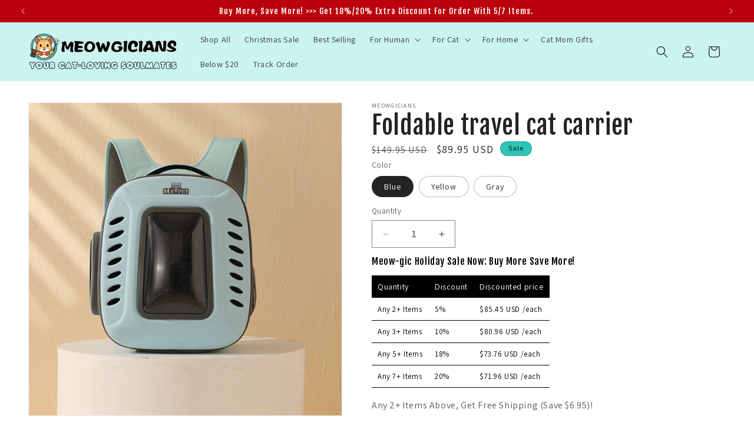

--- FILE ---
content_type: text/html; charset=utf-8
request_url: https://meowgicians.com/products/foldable-travel-cat-carrier
body_size: 71324
content:
<html class="no-js" lang="en">
<head>
  <meta charset="utf-8">
  <meta http-equiv="X-UA-Compatible" content="IE=edge">
  <meta name="viewport" content="width=device-width,initial-scale=1">
  <meta name="theme-color" content="">
  <link rel="canonical" href="https://meowgicians.com/products/foldable-travel-cat-carrier">
  <link rel="preconnect" href="https://cdn.shopify.com" crossorigin><link rel="icon" type="image/png" href="//meowgicians.com/cdn/shop/files/meowgicians_favicon.png?crop=center&height=32&v=1693887019&width=32"><link rel="preconnect" href="https://fonts.shopifycdn.com" crossorigin><title>
      Foldable travel cat carrier
 &ndash; Meowgicians™</title>

    
      <meta name="description" content="Travelling with your cat can be a headache. With this foldable travel cat carrier, you can take your cat anywhere. The perfect companion for your favorite feline friend on-the-go! This foldable travel cat carrier is the ideal way to keep your cat safe, secured and comfortable during trips. Its lightweight design makes ">
    

    

<meta property="og:site_name" content="Meowgicians™">
<meta property="og:url" content="https://meowgicians.com/products/foldable-travel-cat-carrier">
<meta property="og:title" content="Foldable travel cat carrier">
<meta property="og:type" content="product">
<meta property="og:description" content="Travelling with your cat can be a headache. With this foldable travel cat carrier, you can take your cat anywhere. The perfect companion for your favorite feline friend on-the-go! This foldable travel cat carrier is the ideal way to keep your cat safe, secured and comfortable during trips. Its lightweight design makes "><meta property="og:image" content="http://meowgicians.com/cdn/shop/products/foldable-travel-cat-carrier-494446.jpg?v=1710843925">
  <meta property="og:image:secure_url" content="https://meowgicians.com/cdn/shop/products/foldable-travel-cat-carrier-494446.jpg?v=1710843925">
  <meta property="og:image:width" content="800">
  <meta property="og:image:height" content="800"><meta property="og:price:amount" content="89.95">
  <meta property="og:price:currency" content="USD"><meta name="twitter:card" content="summary_large_image">
<meta name="twitter:title" content="Foldable travel cat carrier">
<meta name="twitter:description" content="Travelling with your cat can be a headache. With this foldable travel cat carrier, you can take your cat anywhere. The perfect companion for your favorite feline friend on-the-go! This foldable travel cat carrier is the ideal way to keep your cat safe, secured and comfortable during trips. Its lightweight design makes ">


    <script src="//meowgicians.com/cdn/shop/t/44/assets/constants.js?v=58251544750838685771753276705" defer="defer"></script>
    <script src="//meowgicians.com/cdn/shop/t/44/assets/pubsub.js?v=158357773527763999511753276705" defer="defer"></script>
    <script src="//meowgicians.com/cdn/shop/t/44/assets/global.js?v=40820548392383841591753276705" defer="defer"></script><script src="//meowgicians.com/cdn/shop/t/44/assets/animations.js?v=88693664871331136111753276705" defer="defer"></script><script>window.performance && window.performance.mark && window.performance.mark('shopify.content_for_header.start');</script><meta name="facebook-domain-verification" content="gczu2pahbovn7s4zrhwfjzss82ea7e">
<meta name="google-site-verification" content="hto6AFEERY5xLdhWkomPI_S32i2gPP4ijZzuib3EH3E">
<meta id="shopify-digital-wallet" name="shopify-digital-wallet" content="/55066493149/digital_wallets/dialog">
<meta name="shopify-checkout-api-token" content="be96d8eae679f54495bfff4bb1d6e516">
<meta id="in-context-paypal-metadata" data-shop-id="55066493149" data-venmo-supported="true" data-environment="production" data-locale="en_US" data-paypal-v4="true" data-currency="USD">
<link rel="alternate" hreflang="x-default" href="https://meowgicians.com/products/foldable-travel-cat-carrier">
<link rel="alternate" hreflang="en-AU" href="https://meowgicians.com/en-au/products/foldable-travel-cat-carrier">
<link rel="alternate" hreflang="en-CA" href="https://meowgicians.com/en-ca/products/foldable-travel-cat-carrier">
<link rel="alternate" hreflang="en-NO" href="https://meowgicians.com/en-no/products/foldable-travel-cat-carrier">
<link rel="alternate" hreflang="en-FR" href="https://meowgicians.com/en-fr/products/foldable-travel-cat-carrier">
<link rel="alternate" hreflang="en-DE" href="https://meowgicians.com/en-de/products/foldable-travel-cat-carrier">
<link rel="alternate" hreflang="en-JP" href="https://meowgicians.com/en-jp/products/foldable-travel-cat-carrier">
<link rel="alternate" hreflang="en-NZ" href="https://meowgicians.com/en-nz/products/foldable-travel-cat-carrier">
<link rel="alternate" hreflang="en-MX" href="https://meowgicians.com/en-mx/products/foldable-travel-cat-carrier">
<link rel="alternate" hreflang="en-GB" href="https://meowgicians.com/en-gb/products/foldable-travel-cat-carrier">
<link rel="alternate" hreflang="en-AE" href="https://meowgicians.com/en-ae/products/foldable-travel-cat-carrier">
<link rel="alternate" hreflang="en-CH" href="https://meowgicians.com/en-ch/products/foldable-travel-cat-carrier">
<link rel="alternate" hreflang="en-SG" href="https://meowgicians.com/en-sg/products/foldable-travel-cat-carrier">
<link rel="alternate" hreflang="en-DK" href="https://meowgicians.com/en-dk/products/foldable-travel-cat-carrier">
<link rel="alternate" hreflang="en-SE" href="https://meowgicians.com/en-se/products/foldable-travel-cat-carrier">
<link rel="alternate" hreflang="en-SA" href="https://meowgicians.com/en-sa/products/foldable-travel-cat-carrier">
<link rel="alternate" type="application/json+oembed" href="https://meowgicians.com/products/foldable-travel-cat-carrier.oembed">
<script async="async" src="/checkouts/internal/preloads.js?locale=en-US"></script>
<script id="shopify-features" type="application/json">{"accessToken":"be96d8eae679f54495bfff4bb1d6e516","betas":["rich-media-storefront-analytics"],"domain":"meowgicians.com","predictiveSearch":true,"shopId":55066493149,"locale":"en"}</script>
<script>var Shopify = Shopify || {};
Shopify.shop = "jwstore101.myshopify.com";
Shopify.locale = "en";
Shopify.currency = {"active":"USD","rate":"1.0"};
Shopify.country = "US";
Shopify.theme = {"name":"Delete Robots.txt file - new ver Early Chr...","id":152600215773,"schema_name":"Dawn","schema_version":"12.0.0","theme_store_id":887,"role":"main"};
Shopify.theme.handle = "null";
Shopify.theme.style = {"id":null,"handle":null};
Shopify.cdnHost = "meowgicians.com/cdn";
Shopify.routes = Shopify.routes || {};
Shopify.routes.root = "/";</script>
<script type="module">!function(o){(o.Shopify=o.Shopify||{}).modules=!0}(window);</script>
<script>!function(o){function n(){var o=[];function n(){o.push(Array.prototype.slice.apply(arguments))}return n.q=o,n}var t=o.Shopify=o.Shopify||{};t.loadFeatures=n(),t.autoloadFeatures=n()}(window);</script>
<script id="shop-js-analytics" type="application/json">{"pageType":"product"}</script>
<script defer="defer" async type="module" src="//meowgicians.com/cdn/shopifycloud/shop-js/modules/v2/client.init-shop-cart-sync_D0dqhulL.en.esm.js"></script>
<script defer="defer" async type="module" src="//meowgicians.com/cdn/shopifycloud/shop-js/modules/v2/chunk.common_CpVO7qML.esm.js"></script>
<script type="module">
  await import("//meowgicians.com/cdn/shopifycloud/shop-js/modules/v2/client.init-shop-cart-sync_D0dqhulL.en.esm.js");
await import("//meowgicians.com/cdn/shopifycloud/shop-js/modules/v2/chunk.common_CpVO7qML.esm.js");

  window.Shopify.SignInWithShop?.initShopCartSync?.({"fedCMEnabled":true,"windoidEnabled":true});

</script>
<script>(function() {
  var isLoaded = false;
  function asyncLoad() {
    if (isLoaded) return;
    isLoaded = true;
    var urls = ["https:\/\/ecommplugins-scripts.trustpilot.com\/v2.1\/js\/header.min.js?settings=eyJrZXkiOiJMQ2VySUN5MUpNRHVSRXRaIiwicyI6Im5vbmUifQ==\u0026v=2.5\u0026shop=jwstore101.myshopify.com","https:\/\/ecommplugins-trustboxsettings.trustpilot.com\/jwstore101.myshopify.com.js?settings=1713853129081\u0026shop=jwstore101.myshopify.com","\/\/cdn.shopify.com\/proxy\/c3f3fa06cb918c083d3e4e29f3180ac0f75bebacd0d1bee269b5d7cfd4373840\/bingshoppingtool-t2app-prod.trafficmanager.net\/uet\/tracking_script?shop=jwstore101.myshopify.com\u0026sp-cache-control=cHVibGljLCBtYXgtYWdlPTkwMA","https:\/\/widget.trustpilot.com\/bootstrap\/v5\/tp.widget.sync.bootstrap.min.js?shop=jwstore101.myshopify.com","\/\/cdn.shopify.com\/proxy\/1985172fa461910eeb3c383153974f1b2b0173f7a09fe5fa30deeb284f3b8aff\/bingshoppingtool-t2app-prod.trafficmanager.net\/api\/ShopifyMT\/v1\/uet\/tracking_script?shop=jwstore101.myshopify.com\u0026sp-cache-control=cHVibGljLCBtYXgtYWdlPTkwMA","https:\/\/d1639lhkj5l89m.cloudfront.net\/js\/storefront\/uppromote.js?shop=jwstore101.myshopify.com"];
    for (var i = 0; i < urls.length; i++) {
      var s = document.createElement('script');
      s.type = 'text/javascript';
      s.async = true;
      s.src = urls[i];
      var x = document.getElementsByTagName('script')[0];
      x.parentNode.insertBefore(s, x);
    }
  };
  if(window.attachEvent) {
    window.attachEvent('onload', asyncLoad);
  } else {
    window.addEventListener('load', asyncLoad, false);
  }
})();</script>
<script id="__st">var __st={"a":55066493149,"offset":28800,"reqid":"4ae7c1b1-f22f-4e7b-9077-74c72a413b93-1765244363","pageurl":"meowgicians.com\/products\/foldable-travel-cat-carrier","u":"44f32feff26e","p":"product","rtyp":"product","rid":7940751327453};</script>
<script>window.ShopifyPaypalV4VisibilityTracking = true;</script>
<script id="captcha-bootstrap">!function(){'use strict';const t='contact',e='account',n='new_comment',o=[[t,t],['blogs',n],['comments',n],[t,'customer']],c=[[e,'customer_login'],[e,'guest_login'],[e,'recover_customer_password'],[e,'create_customer']],r=t=>t.map((([t,e])=>`form[action*='/${t}']:not([data-nocaptcha='true']) input[name='form_type'][value='${e}']`)).join(','),a=t=>()=>t?[...document.querySelectorAll(t)].map((t=>t.form)):[];function s(){const t=[...o],e=r(t);return a(e)}const i='password',u='form_key',d=['recaptcha-v3-token','g-recaptcha-response','h-captcha-response',i],f=()=>{try{return window.sessionStorage}catch{return}},m='__shopify_v',_=t=>t.elements[u];function p(t,e,n=!1){try{const o=window.sessionStorage,c=JSON.parse(o.getItem(e)),{data:r}=function(t){const{data:e,action:n}=t;return t[m]||n?{data:e,action:n}:{data:t,action:n}}(c);for(const[e,n]of Object.entries(r))t.elements[e]&&(t.elements[e].value=n);n&&o.removeItem(e)}catch(o){console.error('form repopulation failed',{error:o})}}const l='form_type',E='cptcha';function T(t){t.dataset[E]=!0}const w=window,h=w.document,L='Shopify',v='ce_forms',y='captcha';let A=!1;((t,e)=>{const n=(g='f06e6c50-85a8-45c8-87d0-21a2b65856fe',I='https://cdn.shopify.com/shopifycloud/storefront-forms-hcaptcha/ce_storefront_forms_captcha_hcaptcha.v1.5.2.iife.js',D={infoText:'Protected by hCaptcha',privacyText:'Privacy',termsText:'Terms'},(t,e,n)=>{const o=w[L][v],c=o.bindForm;if(c)return c(t,g,e,D).then(n);var r;o.q.push([[t,g,e,D],n]),r=I,A||(h.body.append(Object.assign(h.createElement('script'),{id:'captcha-provider',async:!0,src:r})),A=!0)});var g,I,D;w[L]=w[L]||{},w[L][v]=w[L][v]||{},w[L][v].q=[],w[L][y]=w[L][y]||{},w[L][y].protect=function(t,e){n(t,void 0,e),T(t)},Object.freeze(w[L][y]),function(t,e,n,w,h,L){const[v,y,A,g]=function(t,e,n){const i=e?o:[],u=t?c:[],d=[...i,...u],f=r(d),m=r(i),_=r(d.filter((([t,e])=>n.includes(e))));return[a(f),a(m),a(_),s()]}(w,h,L),I=t=>{const e=t.target;return e instanceof HTMLFormElement?e:e&&e.form},D=t=>v().includes(t);t.addEventListener('submit',(t=>{const e=I(t);if(!e)return;const n=D(e)&&!e.dataset.hcaptchaBound&&!e.dataset.recaptchaBound,o=_(e),c=g().includes(e)&&(!o||!o.value);(n||c)&&t.preventDefault(),c&&!n&&(function(t){try{if(!f())return;!function(t){const e=f();if(!e)return;const n=_(t);if(!n)return;const o=n.value;o&&e.removeItem(o)}(t);const e=Array.from(Array(32),(()=>Math.random().toString(36)[2])).join('');!function(t,e){_(t)||t.append(Object.assign(document.createElement('input'),{type:'hidden',name:u})),t.elements[u].value=e}(t,e),function(t,e){const n=f();if(!n)return;const o=[...t.querySelectorAll(`input[type='${i}']`)].map((({name:t})=>t)),c=[...d,...o],r={};for(const[a,s]of new FormData(t).entries())c.includes(a)||(r[a]=s);n.setItem(e,JSON.stringify({[m]:1,action:t.action,data:r}))}(t,e)}catch(e){console.error('failed to persist form',e)}}(e),e.submit())}));const S=(t,e)=>{t&&!t.dataset[E]&&(n(t,e.some((e=>e===t))),T(t))};for(const o of['focusin','change'])t.addEventListener(o,(t=>{const e=I(t);D(e)&&S(e,y())}));const B=e.get('form_key'),M=e.get(l),P=B&&M;t.addEventListener('DOMContentLoaded',(()=>{const t=y();if(P)for(const e of t)e.elements[l].value===M&&p(e,B);[...new Set([...A(),...v().filter((t=>'true'===t.dataset.shopifyCaptcha))])].forEach((e=>S(e,t)))}))}(h,new URLSearchParams(w.location.search),n,t,e,['guest_login'])})(!0,!0)}();</script>
<script integrity="sha256-52AcMU7V7pcBOXWImdc/TAGTFKeNjmkeM1Pvks/DTgc=" data-source-attribution="shopify.loadfeatures" defer="defer" src="//meowgicians.com/cdn/shopifycloud/storefront/assets/storefront/load_feature-81c60534.js" crossorigin="anonymous"></script>
<script data-source-attribution="shopify.dynamic_checkout.dynamic.init">var Shopify=Shopify||{};Shopify.PaymentButton=Shopify.PaymentButton||{isStorefrontPortableWallets:!0,init:function(){window.Shopify.PaymentButton.init=function(){};var t=document.createElement("script");t.src="https://meowgicians.com/cdn/shopifycloud/portable-wallets/latest/portable-wallets.en.js",t.type="module",document.head.appendChild(t)}};
</script>
<script data-source-attribution="shopify.dynamic_checkout.buyer_consent">
  function portableWalletsHideBuyerConsent(e){var t=document.getElementById("shopify-buyer-consent"),n=document.getElementById("shopify-subscription-policy-button");t&&n&&(t.classList.add("hidden"),t.setAttribute("aria-hidden","true"),n.removeEventListener("click",e))}function portableWalletsShowBuyerConsent(e){var t=document.getElementById("shopify-buyer-consent"),n=document.getElementById("shopify-subscription-policy-button");t&&n&&(t.classList.remove("hidden"),t.removeAttribute("aria-hidden"),n.addEventListener("click",e))}window.Shopify?.PaymentButton&&(window.Shopify.PaymentButton.hideBuyerConsent=portableWalletsHideBuyerConsent,window.Shopify.PaymentButton.showBuyerConsent=portableWalletsShowBuyerConsent);
</script>
<script data-source-attribution="shopify.dynamic_checkout.cart.bootstrap">document.addEventListener("DOMContentLoaded",(function(){function t(){return document.querySelector("shopify-accelerated-checkout-cart, shopify-accelerated-checkout")}if(t())Shopify.PaymentButton.init();else{new MutationObserver((function(e,n){t()&&(Shopify.PaymentButton.init(),n.disconnect())})).observe(document.body,{childList:!0,subtree:!0})}}));
</script>
<script id='scb4127' type='text/javascript' async='' src='https://meowgicians.com/cdn/shopifycloud/privacy-banner/storefront-banner.js'></script><link id="shopify-accelerated-checkout-styles" rel="stylesheet" media="screen" href="https://meowgicians.com/cdn/shopifycloud/portable-wallets/latest/accelerated-checkout-backwards-compat.css" crossorigin="anonymous">
<style id="shopify-accelerated-checkout-cart">
        #shopify-buyer-consent {
  margin-top: 1em;
  display: inline-block;
  width: 100%;
}

#shopify-buyer-consent.hidden {
  display: none;
}

#shopify-subscription-policy-button {
  background: none;
  border: none;
  padding: 0;
  text-decoration: underline;
  font-size: inherit;
  cursor: pointer;
}

#shopify-subscription-policy-button::before {
  box-shadow: none;
}

      </style>
<script id="sections-script" data-sections="header" defer="defer" src="//meowgicians.com/cdn/shop/t/44/compiled_assets/scripts.js?5258"></script>
<script>window.performance && window.performance.mark && window.performance.mark('shopify.content_for_header.end');</script>


    <style data-shopify>
      @font-face {
  font-family: Assistant;
  font-weight: 400;
  font-style: normal;
  font-display: swap;
  src: url("//meowgicians.com/cdn/fonts/assistant/assistant_n4.9120912a469cad1cc292572851508ca49d12e768.woff2") format("woff2"),
       url("//meowgicians.com/cdn/fonts/assistant/assistant_n4.6e9875ce64e0fefcd3f4446b7ec9036b3ddd2985.woff") format("woff");
}

      @font-face {
  font-family: Assistant;
  font-weight: 700;
  font-style: normal;
  font-display: swap;
  src: url("//meowgicians.com/cdn/fonts/assistant/assistant_n7.bf44452348ec8b8efa3aa3068825305886b1c83c.woff2") format("woff2"),
       url("//meowgicians.com/cdn/fonts/assistant/assistant_n7.0c887fee83f6b3bda822f1150b912c72da0f7b64.woff") format("woff");
}

      
      
      @font-face {
  font-family: "Fjalla One";
  font-weight: 400;
  font-style: normal;
  font-display: swap;
  src: url("//meowgicians.com/cdn/fonts/fjalla_one/fjallaone_n4.262edaf1abaf5ed669f7ecd26fc3e24707a0ad85.woff2") format("woff2"),
       url("//meowgicians.com/cdn/fonts/fjalla_one/fjallaone_n4.f67f40342efd2b34cae019d50b4b5c4da6fc5da7.woff") format("woff");
}


      
        :root,
        .color-background-1 {
          --color-background: 255,255,255;
        
          --gradient-background: #ffffff;
        

        

        --color-foreground: 35,35,35;
        --color-background-contrast: 191,191,191;
        --color-shadow: 35,35,35;
        --color-button: 46,196,182;
        --color-button-text: 0,0,0;
        --color-secondary-button: 255,255,255;
        --color-secondary-button-text: 18,18,18;
        --color-link: 18,18,18;
        --color-badge-foreground: 35,35,35;
        --color-badge-background: 255,255,255;
        --color-badge-border: 35,35,35;
        --payment-terms-background-color: rgb(255 255 255);
      }
      
        
        .color-background-2 {
          --color-background: 203,243,240;
        
          --gradient-background: #cbf3f0;
        

        

        --color-foreground: 35,35,35;
        --color-background-contrast: 99,219,210;
        --color-shadow: 35,35,35;
        --color-button: 35,35,35;
        --color-button-text: 203,243,240;
        --color-secondary-button: 203,243,240;
        --color-secondary-button-text: 35,35,35;
        --color-link: 35,35,35;
        --color-badge-foreground: 35,35,35;
        --color-badge-background: 203,243,240;
        --color-badge-border: 35,35,35;
        --payment-terms-background-color: rgb(203 243 240);
      }
      
        
        .color-inverse {
          --color-background: 187,1,11;
        
          --gradient-background: #bb010b;
        

        

        --color-foreground: 255,255,255;
        --color-background-contrast: 212,1,12;
        --color-shadow: 35,35,35;
        --color-button: 255,255,255;
        --color-button-text: 0,0,0;
        --color-secondary-button: 187,1,11;
        --color-secondary-button-text: 255,255,255;
        --color-link: 255,255,255;
        --color-badge-foreground: 255,255,255;
        --color-badge-background: 187,1,11;
        --color-badge-border: 255,255,255;
        --payment-terms-background-color: rgb(187 1 11);
      }
      
        
        .color-accent-1 {
          --color-background: 46,196,182;
        
          --gradient-background: #2ec4b6;
        

        

        --color-foreground: 0,0,0;
        --color-background-contrast: 22,93,86;
        --color-shadow: 35,35,35;
        --color-button: 0,0,0;
        --color-button-text: 46,196,182;
        --color-secondary-button: 46,196,182;
        --color-secondary-button-text: 0,0,0;
        --color-link: 0,0,0;
        --color-badge-foreground: 0,0,0;
        --color-badge-background: 46,196,182;
        --color-badge-border: 0,0,0;
        --payment-terms-background-color: rgb(46 196 182);
      }
      
        
        .color-accent-2 {
          --color-background: 203,243,240;
        
          --gradient-background: #cbf3f0;
        

        

        --color-foreground: 0,0,0;
        --color-background-contrast: 99,219,210;
        --color-shadow: 35,35,35;
        --color-button: 0,0,0;
        --color-button-text: 203,243,240;
        --color-secondary-button: 203,243,240;
        --color-secondary-button-text: 0,0,0;
        --color-link: 0,0,0;
        --color-badge-foreground: 0,0,0;
        --color-badge-background: 203,243,240;
        --color-badge-border: 0,0,0;
        --payment-terms-background-color: rgb(203 243 240);
      }
      
        
        .color-scheme-f8017738-2c98-4b6e-b71f-d55664d3f736 {
          --color-background: 0,0,0;
        
          --gradient-background: #000000;
        

        

        --color-foreground: 255,253,253;
        --color-background-contrast: 128,128,128;
        --color-shadow: 35,35,35;
        --color-button: 205,22,36;
        --color-button-text: 255,255,255;
        --color-secondary-button: 0,0,0;
        --color-secondary-button-text: 255,255,255;
        --color-link: 255,255,255;
        --color-badge-foreground: 255,253,253;
        --color-badge-background: 0,0,0;
        --color-badge-border: 255,253,253;
        --payment-terms-background-color: rgb(0 0 0);
      }
      

      body, .color-background-1, .color-background-2, .color-inverse, .color-accent-1, .color-accent-2, .color-scheme-f8017738-2c98-4b6e-b71f-d55664d3f736 {
        color: rgba(var(--color-foreground), 0.75);
        background-color: rgb(var(--color-background));
      }

      :root {
        --font-body-family: Assistant, sans-serif;
        --font-body-style: normal;
        --font-body-weight: 400;
        --font-body-weight-bold: 700;

        --font-heading-family: "Fjalla One", sans-serif;
        --font-heading-style: normal;
        --font-heading-weight: 400;

        --font-body-scale: 1.0;
        --font-heading-scale: 1.05;

        --media-padding: px;
        --media-border-opacity: 0.05;
        --media-border-width: 1px;
        --media-radius: 0px;
        --media-shadow-opacity: 0.0;
        --media-shadow-horizontal-offset: 0px;
        --media-shadow-vertical-offset: 4px;
        --media-shadow-blur-radius: 5px;
        --media-shadow-visible: 0;

        --page-width: 130rem;
        --page-width-margin: 0rem;

        --product-card-image-padding: 0.8rem;
        --product-card-corner-radius: 2.2rem;
        --product-card-text-alignment: center;
        --product-card-border-width: 0.0rem;
        --product-card-border-opacity: 0.0;
        --product-card-shadow-opacity: 0.0;
        --product-card-shadow-visible: 0;
        --product-card-shadow-horizontal-offset: 0.0rem;
        --product-card-shadow-vertical-offset: 0.4rem;
        --product-card-shadow-blur-radius: 0.5rem;

        --collection-card-image-padding: 0.0rem;
        --collection-card-corner-radius: 2.2rem;
        --collection-card-text-alignment: left;
        --collection-card-border-width: 0.0rem;
        --collection-card-border-opacity: 0.0;
        --collection-card-shadow-opacity: 0.1;
        --collection-card-shadow-visible: 1;
        --collection-card-shadow-horizontal-offset: 0.0rem;
        --collection-card-shadow-vertical-offset: 0.0rem;
        --collection-card-shadow-blur-radius: 0.0rem;

        --blog-card-image-padding: 0.0rem;
        --blog-card-corner-radius: 1.0rem;
        --blog-card-text-alignment: left;
        --blog-card-border-width: 0.0rem;
        --blog-card-border-opacity: 0.0;
        --blog-card-shadow-opacity: 0.1;
        --blog-card-shadow-visible: 1;
        --blog-card-shadow-horizontal-offset: 0.0rem;
        --blog-card-shadow-vertical-offset: 0.0rem;
        --blog-card-shadow-blur-radius: 0.0rem;

        --badge-corner-radius: 4.0rem;

        --popup-border-width: 1px;
        --popup-border-opacity: 0.1;
        --popup-corner-radius: 0px;
        --popup-shadow-opacity: 0.0;
        --popup-shadow-horizontal-offset: 0px;
        --popup-shadow-vertical-offset: 0px;
        --popup-shadow-blur-radius: 0px;

        --drawer-border-width: 1px;
        --drawer-border-opacity: 0.1;
        --drawer-shadow-opacity: 0.0;
        --drawer-shadow-horizontal-offset: 0px;
        --drawer-shadow-vertical-offset: 4px;
        --drawer-shadow-blur-radius: 5px;

        --spacing-sections-desktop: 0px;
        --spacing-sections-mobile: 0px;

        --grid-desktop-vertical-spacing: 4px;
        --grid-desktop-horizontal-spacing: 4px;
        --grid-mobile-vertical-spacing: 2px;
        --grid-mobile-horizontal-spacing: 2px;

        --text-boxes-border-opacity: 0.1;
        --text-boxes-border-width: 0px;
        --text-boxes-radius: 0px;
        --text-boxes-shadow-opacity: 0.0;
        --text-boxes-shadow-visible: 0;
        --text-boxes-shadow-horizontal-offset: 0px;
        --text-boxes-shadow-vertical-offset: 4px;
        --text-boxes-shadow-blur-radius: 5px;

        --buttons-radius: 40px;
        --buttons-radius-outset: 41px;
        --buttons-border-width: 1px;
        --buttons-border-opacity: 1.0;
        --buttons-shadow-opacity: 0.7;
        --buttons-shadow-visible: 1;
        --buttons-shadow-horizontal-offset: 2px;
        --buttons-shadow-vertical-offset: 4px;
        --buttons-shadow-blur-radius: 0px;
        --buttons-border-offset: 0.3px;

        --inputs-radius: 0px;
        --inputs-border-width: 1px;
        --inputs-border-opacity: 0.55;
        --inputs-shadow-opacity: 0.0;
        --inputs-shadow-horizontal-offset: 0px;
        --inputs-margin-offset: 0px;
        --inputs-shadow-vertical-offset: 0px;
        --inputs-shadow-blur-radius: 5px;
        --inputs-radius-outset: 0px;

        --variant-pills-radius: 40px;
        --variant-pills-border-width: 1px;
        --variant-pills-border-opacity: 0.3;
        --variant-pills-shadow-opacity: 0.0;
        --variant-pills-shadow-horizontal-offset: 0px;
        --variant-pills-shadow-vertical-offset: 0px;
        --variant-pills-shadow-blur-radius: 5px;
      }

      *,
      *::before,
      *::after {
        box-sizing: inherit;
      }

      html {
        box-sizing: border-box;
        font-size: calc(var(--font-body-scale) * 62.5%);
        height: 100%;
      }

      body {
        display: grid;
        grid-template-rows: auto auto 1fr auto;
        grid-template-columns: 100%;
        min-height: 100%;
        margin: 0;
        font-size: 1.5rem;
        letter-spacing: 0.06rem;
        line-height: calc(1 + 0.8 / var(--font-body-scale));
        font-family: var(--font-body-family);
        font-style: var(--font-body-style);
        font-weight: var(--font-body-weight);
      }

      @media screen and (min-width: 750px) {
        body {
          font-size: 1.6rem;
        }
      }
    </style>

    <link href="//meowgicians.com/cdn/shop/t/44/assets/base.css?v=22615539281115885671753276705" rel="stylesheet" type="text/css" media="all" />
<link rel="preload" as="font" href="//meowgicians.com/cdn/fonts/assistant/assistant_n4.9120912a469cad1cc292572851508ca49d12e768.woff2" type="font/woff2" crossorigin><link rel="preload" as="font" href="//meowgicians.com/cdn/fonts/fjalla_one/fjallaone_n4.262edaf1abaf5ed669f7ecd26fc3e24707a0ad85.woff2" type="font/woff2" crossorigin><link href="//meowgicians.com/cdn/shop/t/44/assets/component-localization-form.css?v=143319823105703127341753276705" rel="stylesheet" type="text/css" media="all" />
      <script src="//meowgicians.com/cdn/shop/t/44/assets/localization-form.js?v=161644695336821385561753276705" defer="defer"></script><link
        rel="stylesheet"
        href="//meowgicians.com/cdn/shop/t/44/assets/component-predictive-search.css?v=118923337488134913561753276705"
        media="print"
        onload="this.media='all'"
      ><script>
      document.documentElement.className = document.documentElement.className.replace('no-js', 'js');
      if (Shopify.designMode) {
        document.documentElement.classList.add('shopify-design-mode');
      }
    </script>
    
 

  <!-- BEGIN app block: shopify://apps/pin-it-pinterest-save-button/blocks/app-embed/b4ccbe83-a934-440a-a7cb-4c563c1a8dc3 --><script>
  window.roarJs = window.roarJs || {};
  roarJs.PinitConfig = {
    metafields: {
      shop: "jwstore101.myshopify.com",
      settings: {"enabled":"1","param":{"pin_icon":"1","icon_size":"31","button_text":"","button_size":"28","image_height_small":"150","image_width_small":"150","image_height":"150","image_width":"150"},"style":{"color":"#e60023","background":"#ffffff","type":"basic","size":"medium","radius":"3"},"position":{"value":"top_right","bottom":"10","top":"10","left":"25","right":"10"},"rule":{"mobile":"1"},"only1":"true"},
      moneyFormat: "${{amount}}"
    }
  }
</script>
<script src='https://cdn.shopify.com/extensions/019a9199-05e8-78c8-a6aa-25556075e37a/legal-3/assets/pinit.js' defer></script>


<!-- END app block --><!-- BEGIN app block: shopify://apps/hoppy-trust-badges/blocks/trust_badges_icon/6e9703d9-56af-47d9-80bb-0abc8eb8c38b --><link href="https://cdn.shopify.com/extensions/019aed98-e61e-7552-ab77-bf23e1137f62/trust-badges-136/assets/badge.js" as="script" rel="preload">
<link href="//cdn.shopify.com/extensions/019aed98-e61e-7552-ab77-bf23e1137f62/trust-badges-136/assets/animation.css" rel="stylesheet" type="text/css" media="all" />

<script async>window.hoppyBadgeData = { badges: [] };window.badgeMeta = {
    collections: [{"id":400748478685,"handle":"all-products","title":"All Products","updated_at":"2025-12-08T20:11:55+08:00","body_html":"\u003cp\u003e\u003cmeta charset=\"UTF-8\"\u003eWelcome to \u003ca title=\"Meowgicians\" href=\"https:\/\/meowgicians.com\"\u003eMeowgicians\u003c\/a\u003e: the ultimate cat-lover's paradise! We've curated a broad selection of cat-themed merchandise, from clothing and accessories to toys and home décor. Every item in our catalog is designed with cat lovers in mind, combining high-quality materials with unique, feline-inspired styles. Whether you're looking for a quirky cat hoodie, a cat plushie for daily cuddling or a piece of cat-themed sculpture for your home, you'll find it all here. Come in and discover your new favorite cat-themed items!\u003c\/p\u003e\n\u003cp\u003eGifts for cat lovers: \u003ca href=\"https:\/\/meowgicians.com\/collections\/cat-mom-gifts\" title=\"Cat mom gifts\"\u003eCat Mom Gifts\u003c\/a\u003e, \u003ca href=\"https:\/\/meowgicians.com\/collections\/cute-cat-beds\" title=\"Cute cat beds\"\u003eCute cat beds\u003c\/a\u003e\u003c\/p\u003e","published_at":"2022-02-17T17:36:34+08:00","sort_order":"best-selling","template_suffix":"","disjunctive":true,"rules":[{"column":"variant_price","relation":"greater_than","condition":"1"}],"published_scope":"web","image":{"created_at":"2024-03-19T18:18:19+08:00","alt":"All Products - Meowgicians™","width":800,"height":800,"src":"\/\/meowgicians.com\/cdn\/shop\/collections\/all-products-912992.jpg?v=1710843499"}},{"id":398517108957,"handle":"best-selling-cat-themed-gifts","title":"Best Selling Cat Themed Gifts","updated_at":"2025-12-08T20:11:55+08:00","body_html":"\u003ch2\u003e\u003cspan data-mce-fragment=\"1\"\u003eCaptivatingly Unique Gifts for Cat Lovers That Promise to Be an Unforgettable Delight!\u003c\/span\u003e\u003c\/h2\u003e\n\u003cp\u003e\u003cmeta charset=\"UTF-8\"\u003e\u003cspan\u003eLooking for the purrfect gift for the cat lover in your life? Look no further than our Best Selling Cat Themed Gifts collection! From cute and quirky to elegant and sophisticated, we have something for every cat mom or dad. Show your love for your feline friends with our wide range of cat products, including rug, jewelry, home decor, and more. With our high-quality and unique cat themed gifts, you're sure to impress any cat lover on any occasion. Shop now and give the gift of cat-tastic joy!\u003c\/span\u003e\u003c\/p\u003e\n\u003cp\u003eOther Cat Themed Gifts: \u003ca title=\"Cat Handbag \u0026amp; Crossbody Bag\" href=\"https:\/\/meowgicians.com\/collections\/cat-handbag-and-crossbody-bag\" target=\"_blank\" rel=\"noopener noreferrer\"\u003eCat Handbag \u0026amp; Crossbody Bag\u003c\/a\u003e | \u003ca title=\"Cat Plushies\" href=\"https:\/\/meowgicians.com\/collections\/cat-plushies\" target=\"_blank\" rel=\"noopener noreferrer\"\u003eCat Plushies\u003c\/a\u003e | \u003ca rel=\"noopener noreferrer\" title=\"Cat Mom Gifts\" href=\"https:\/\/meowgicians.com\/collections\/cat-mom-gifts\" target=\"_blank\"\u003eCat Mom Gifts\u003c\/a\u003e | \u003ca rel=\"noopener noreferrer\" title=\"Cat Dad Gifts\" href=\"https:\/\/meowgicians.com\/collections\/cat-dad-gifts\" target=\"_blank\"\u003eCat Dad Gifts\u003c\/a\u003e | \u003ca rel=\"noopener noreferrer\" title=\"Cat Lover Gifts\" href=\"https:\/\/meowgicians.com\/collections\/gifts-for-cat-lovers\" target=\"_blank\"\u003eCat Lover Gifts\u003c\/a\u003e | \u003ca title=\"Cat Lover Summer Gifts\" href=\"https:\/\/meowgicians.com\/collections\/summer-gifts-for-cat-lovers\" target=\"_blank\" rel=\"noopener noreferrer\"\u003eCat Lover Summer Gifts\u003c\/a\u003e\u003c\/p\u003e","published_at":"2021-12-30T11:13:36+08:00","sort_order":"manual","template_suffix":"","disjunctive":true,"rules":[{"column":"variant_inventory","relation":"greater_than","condition":"0"},{"column":"variant_price","relation":"greater_than","condition":"0"}],"published_scope":"web","image":{"created_at":"2024-03-19T18:18:20+08:00","alt":"Best Selling Cat Themed Gifts - Meowgicians™","width":800,"height":800,"src":"\/\/meowgicians.com\/cdn\/shop\/collections\/best-selling-cat-themed-gifts-740881.jpg?v=1710843501"}},{"id":287386599645,"handle":"cat-backpack-travel","title":"Cat Backpack \u0026 Travel","updated_at":"2025-12-07T20:14:50+08:00","body_html":"\u003cdiv class=\"content-section\"\u003e\n\u003cp\u003e\u003cstrong\u003eHit The Road With Our Stylish Cat Backpacks and Carriers! They’re Your Best Companion For Every Adventure With Your Cat!\u003c\/strong\u003e\u003c\/p\u003e\n  \u003cdiv class=\"expandable-section\"\u003e\n\u003cp\u003eTake your feline friend on a journey in style and comfort with our unique selection of cat carrier backpacks. Whether you're taking a quick trip to the grocery store or traveling abroad with your feline friend, our specialized travel cat backpacks and carriers combine style with great functionality, creating the most comfortable traveling experience for your pet.\u003c\/p\u003e\n\u003cp\u003eOur range includes designs from the \u003ca href=\"https:\/\/meowgicians.com\/products\/copy-of-luxury-designer-cat-carrier\" target=\"_blank\" rel=\"noopener\"\u003echic and subtle\u003c\/a\u003e to the \u003ca href=\"https:\/\/meowgicians.com\/products\/lovely-warm-cat-carrier\" target=\"_blank\" rel=\"noopener\"\u003evibrant and playful\u003c\/a\u003e, so you're bound to find your travel companion’s new favorite right here!\u003c\/p\u003e\n\u003ch2\u003eCat Bubble Backpacks\u003c\/h2\u003e\n\u003cp\u003eTaking your cat out and about has just become a delightful and easy experience with our \u003ca href=\"https:\/\/meowgicians.com\/products\/cat-carrying-transparent-backpack\" target=\"_blank\" rel=\"noopener\"\u003eclear cat backpack\u003c\/a\u003e. This high quality transparent cat backpack promises exceptional durability and comfort for your feline friend.\u003c\/p\u003e\n\u003cp\u003eCheck out our cat backpack with window, the \u003ca href=\"https:\/\/meowgicians.com\/products\/artistic-capsule-cat-carrier\" target=\"_blank\" rel=\"noopener\"\u003eArtistic capsule cat carrier\u003c\/a\u003e. This cat dome backpack features a space shield so your kitty can peek out and observe the world while you're on the go. \u003c\/p\u003e\n\u003ch2\u003eCat Apron Carriers\u003c\/h2\u003e\n\u003cp\u003eDoes your cat enjoy seeing the wider world but hates getting into a stuffy carrier? Then try our \u003ca href=\"https:\/\/meowgicians.com\/products\/apron-design-cat-carrier\" target=\"_blank\" rel=\"noopener\"\u003eapron cat carriers!\u003c\/a\u003e Designed to give your furry companion a front-seat view of the world in perfect comfort, these apron carriers are great for cat parents who prefer to keep a close eye on their feline friend.\u003c\/p\u003e\n\u003ch2\u003eExpandable Cat Carrier\u003c\/h2\u003e\n\u003cp\u003eImagine a backpack cat carrier that can also expand into a safe yet comfortable cage. This \u003ca href=\"https:\/\/meowgicians.com\/products\/large-expandable-cat-carrier-for-travel\" target=\"_blank\" rel=\"noopener\"\u003eexpandable cat carrier\u003c\/a\u003e has everything that the cat parent on the go needs. Its four mesh windows simultaneously provide breathability and viewing ports for your pet. If your cat needs sleeping space, the back of the bag can unfurl to reveal a collapsible mesh cage, turning it into a convenient sleeping bed.\u003c\/p\u003e\n\u003ch2\u003eMulti-purpose Cat Carrier\u003c\/h2\u003e\n\u003cp\u003eThis \u003ca href=\"https:\/\/meowgicians.com\/products\/multi-purpose-cat-carrier\" target=\"_blank\" rel=\"noopener\"\u003emulti-purpose cat carrier\u003c\/a\u003e combines the functions of a handbag pet carrier with a pet bed. Your furry friend can take a nap in the bed, and when you're ready to go outside, you can simply fold up the bed to turn it into a convenient travel carrier.\u003c\/p\u003e\n\u003cp\u003eOther bags with cat theming: \u003ca href=\"https:\/\/meowgicians.com\/collections\/cat-handbag-and-crossbody-bag\" target=\"_blank\" rel=\"noopener\"\u003eCat handbags\u003c\/a\u003e\u003c\/p\u003e\n\u003cp\u003eOther bag with cat theme: \u003ca href=\"https:\/\/meowgicians.com\/collections\/pink-cat-carrier-bags\" title=\"Pink Cat Carrier Bags\" rel=\"noopener\" target=\"_blank\"\u003ePink Cat Carrier Bags\u003c\/a\u003e | \u003ca href=\"https:\/\/meowgicians.com\/collections\/cat-carrier-backpack\" title=\"Cat Carrier Backpack\" rel=\"noopener\" target=\"_blank\"\u003eCat Carrier Backpack\u003c\/a\u003e | \u003ca href=\"https:\/\/meowgicians.com\/collections\/cat-carrier-bag\" title=\"Cat Carrier Bag\" rel=\"noopener\" target=\"_blank\"\u003eCat Carrier Bag\u003c\/a\u003e | \u003ca href=\"https:\/\/meowgicians.com\/collections\/soft-cat-carrier\" title=\"Soft Cat Carrier\" rel=\"noopener\" target=\"_blank\"\u003eSoft Cat Carrier\u003c\/a\u003e | \u003ca href=\"https:\/\/meowgicians.com\/collections\/large-cat-carrier\" title=\"Large Cat Carrier\" rel=\"noopener\" target=\"_blank\"\u003eLarge Cat Carrier\u003c\/a\u003e | \u003ca title=\"Cat handbags\" href=\"https:\/\/meowgicians.com\/collections\/cat-handbag-and-crossbody-bag\"\u003eCat handbags\u003c\/a\u003e\u003c\/p\u003e\n\u003c\/div\u003e\n\u003ca href=\"#\" class=\"expand-toggle\"\u003eRead More\u003c\/a\u003e\n\u003c\/div\u003e","published_at":"2021-10-18T15:22:44+08:00","sort_order":"best-selling","template_suffix":"sub-collections","disjunctive":true,"rules":[{"column":"tag","relation":"equals","condition":"cat travel"},{"column":"tag","relation":"equals","condition":"cat carrier"}],"published_scope":"web","image":{"created_at":"2024-03-19T18:18:24+08:00","alt":"Cat Backpack \u0026 Travel - Meowgicians™","width":1080,"height":1080,"src":"\/\/meowgicians.com\/cdn\/shop\/collections\/cat-backpack-travel-678743.jpg?v=1710843504"}},{"id":425261695197,"handle":"cat-carrier","title":"Cat Carrier","updated_at":"2025-12-07T20:14:50+08:00","body_html":"\u003ch2\u003eRevolutionize your cat's travel experience with the splendor and comfort of Meowgician’s distinguished cat carrier\u003cbr\u003e\n\u003c\/h2\u003e\n\u003cp\u003eFor all cat owners, transporting our feline friend in comfort and safety is paramount. Our ultimate comfort cat carrier collection in extraordinary design stands at the crossroads of innovative figure and feline well-being. Here, you'll find a handpicked selection of carriers by our cat lover experts that blend functionality, comfort, and beautiful look seamlessly. Our cat carries are enriching every part of your journey including a vet visit, a family vacation, or simply a safe and cozy trip to the local park. These cat carriers are created with your cat's needs in mind.\u003cbr\u003e\u003cbr\u003eMeowgicians' cat carrier is more than just a transportation tool; we made it a comfortable mobile home for your cat that should reassure and comfort your pet at every turn. You could enhance your cat's travel journey and foster a deeper bond that matters. Discover the collection and make a different, unforgettable journey.\u003c\/p\u003e","published_at":"2024-04-01T17:31:47+08:00","sort_order":"best-selling","template_suffix":"","disjunctive":true,"rules":[{"column":"tag","relation":"equals","condition":"cat carrier"},{"column":"tag","relation":"equals","condition":"cat carrier backpack"},{"column":"tag","relation":"equals","condition":"luxury cat carrier"},{"column":"tag","relation":"equals","condition":"soft cat carrier"},{"column":"tag","relation":"equals","condition":"designer cat carrier"},{"column":"tag","relation":"equals","condition":"cat carrier bag"},{"column":"tag","relation":"equals","condition":"large cat carrier"}],"published_scope":"web","image":{"created_at":"2024-04-02T11:29:45+08:00","alt":"meowgicians unique design cat carrier collection","width":800,"height":800,"src":"\/\/meowgicians.com\/cdn\/shop\/collections\/cat-carrier-885942.jpg?v=1713940326"}},{"id":424147452125,"handle":"cat-carrier-backpack","title":"Cat Carrier Backpack","updated_at":"2025-12-07T20:14:50+08:00","body_html":"\u003ch2\u003eYou and your feline partner's travel journey should start with the right cat carrier backpack, Make Every Trip Unforgettable!\u003c\/h2\u003e\n\u003cp\u003eWe make your cat travel experience a way different game! Our cat carrier backpacks are unique in its appearance that really attract eyeballs and offering a seamless blend of comfort, style, and functionality. They are also designed to cater to the adventurous spirit of both cat and owner. Each of our backpack in the collection features a thoughtful design done by cat lovers, such as breathable mesh windows, secure leash attachments, and comfortable shoulder straps. All of them has the intention to ensure your pet enjoys every journey, and in a stylish way for the owner too.\u003c\/p\u003e\n\u003cp\u003eWe want all of our cat lovers love the convenience and ease of travel in beautiful style. Whether you're navigating the urban jungle or taking a stroll through serene trails, these backpacks are built for durability and comfort with awesome appearance. Be ready to make your next outing unforgettable and choose the perfect travel companion for your cat today.\u003c\/p\u003e","published_at":"2024-03-06T18:02:29+08:00","sort_order":"best-selling","template_suffix":"","disjunctive":true,"rules":[{"column":"tag","relation":"equals","condition":"cat carrier backpack"}],"published_scope":"web","image":{"created_at":"2024-04-02T11:29:46+08:00","alt":"aesthetic cat carrier backpack from meowgicians","width":800,"height":800,"src":"\/\/meowgicians.com\/cdn\/shop\/collections\/cat-carrier-backpack-867177.jpg?v=1722418242"}},{"id":424148369629,"handle":"cat-carrier-bag","title":"Cat Carrier Bag","updated_at":"2025-12-07T20:14:50+08:00","body_html":"\u003ch2\u003eLooking For The Right Cat Carrier Bag for Your Pet? Meowgicians' Carriers Are Perfectly Functional and Absolutely Splendid!\u003c\/h2\u003e\n\u003cp\u003eWe understand modern pet owners and make cat carrier bags that blend practical design with really beautiful appeal. They ensure your cat's comfort and safety while plus a splendid style for you. We implement lightweight designs that good for quick trips such as lunch walk, to durable carriers for longer trips. Each piece in our collection is created to provide excellent convenience and elegance. Discover your ideal carrier and make the trip memorable!\u003c\/p\u003e","published_at":"2024-03-06T18:19:41+08:00","sort_order":"best-selling","template_suffix":"","disjunctive":true,"rules":[{"column":"tag","relation":"equals","condition":"cat carrier bag"}],"published_scope":"web","image":{"created_at":"2024-04-17T19:55:23+08:00","alt":"Cat Carrier Bag - Meowgicians™","width":800,"height":800,"src":"\/\/meowgicians.com\/cdn\/shop\/collections\/cat-carrier-bag-174657.jpg?v=1713354924"}},{"id":287361499357,"handle":"adorable-cat-product","title":"For Cat","updated_at":"2025-12-08T20:11:55+08:00","body_html":"\u003cp\u003e\u003cspan data-mce-fragment=\"1\"\u003eWe are a group of \u003c\/span\u003e\u003cspan data-mce-fragment=\"1\"\u003ecat\u003c\/span\u003e\u003cspan data-mce-fragment=\"1\"\u003e lovers who design and make adorable cat product and cat merchandise. We have everything for meow lovers such as cat play, cat t-shirt, cat bed and cat home decor! Find the best cat themed gifts for cat lovers here in Meowgicians.\u003c\/span\u003e\u003c\/p\u003e","published_at":"2021-10-17T21:02:04+08:00","sort_order":"alpha-asc","template_suffix":"","disjunctive":false,"rules":[{"column":"tag","relation":"equals","condition":"for cat"}],"published_scope":"web","image":{"created_at":"2024-03-19T18:19:10+08:00","alt":"For Cat - Meowgicians™","width":800,"height":800,"src":"\/\/meowgicians.com\/cdn\/shop\/collections\/for-cat-831161.jpg?v=1710843550"}},{"id":424148336861,"handle":"hard-cat-carrier","title":"Hard Cat Carrier","updated_at":"2025-12-07T20:14:50+08:00","body_html":"\u003ch2\u003eThese Unique Hard Cat Carriers Distinguish Themselves, Turning Cat Travel Into A Stylish Matter\u003c\/h2\u003e\n\u003cp\u003eReady for the revolution in cat travel? Our hard cat carriers redefine travel solutions with their robust functionality and stylish design. Engineered for durability and long-distance journeys, these carriers offer a modern aesthetic that appeals to discerning pet owners. Featuring breathable windows for a stress-free, breezy ride and lightweight materials for effortless transportation, these hard cat carriers perfectly merge attractive design with functional use. Discover our practical and stylish way of travel with Meowgicians' uniquely crafted cat carriers, designed for the most adventurous feline travelers.\u003cbr\u003e\u003c\/p\u003e","published_at":"2024-03-06T18:19:15+08:00","sort_order":"best-selling","template_suffix":"","disjunctive":true,"rules":[{"column":"tag","relation":"equals","condition":"hard cat carrier"}],"published_scope":"web","image":{"created_at":"2024-04-23T14:04:00+08:00","alt":"Hard Cat Carrier - Meowgicians™","width":800,"height":800,"src":"\/\/meowgicians.com\/cdn\/shop\/collections\/hard-cat-carrier-616027.webp?v=1713852240"}},{"id":424148271325,"handle":"large-cat-carrier","title":"Large Cat Carrier","updated_at":"2025-12-07T20:14:50+08:00","body_html":"\u003ch2\u003eBig Kitty, Bigger Comfort! Explore Large Cat Carriers for the Adventurous Cat in a Breezy Way\u003c\/h2\u003e\n\u003cp\u003eHave an adventure with your large size cat shouldn't feel like a puzzle, especially when you're trying to fit your fluffy friend into a carrier. Our collection of large cat carriers is all about giving your big buddy a mobile haven to stretch, yawn, and maybe even take a mid-journey nap! We wanna create a lightweight but spacious carrier that doesn't just \"carry\" but comforts, a space where your cat can lay down fully, peek through its mesh windows, and reduce your cat's anxiety to the fullest. \u003cbr\u003e\u003cbr\u003eOur large cat carriers redefine travel for big cats, they are good for long trips or simply quick vet visits. These carriers ensure your cat's journey is just as comfortable as their destination. Let's make travel days a shared adventure, filled with purrs of contentment.\u003c\/p\u003e","published_at":"2024-03-06T18:18:15+08:00","sort_order":"best-selling","template_suffix":"","disjunctive":true,"rules":[{"column":"tag","relation":"equals","condition":"large cat carrier"}],"published_scope":"web","image":{"created_at":"2024-04-04T09:33:44+08:00","alt":"Large Cat Carrier - Meowgicians™","width":1080,"height":1080,"src":"\/\/meowgicians.com\/cdn\/shop\/collections\/large-cat-carrier-959910.jpg?v=1712194425"}},{"id":287333875933,"handle":"cat-product-gift-new-arrivals","title":"New Arrivals","updated_at":"2025-12-08T20:11:55+08:00","body_html":"\u003ch2\u003eFresh Feline Finds: Meowgicians' Latest \u0026amp; Cutest!\u003c\/h2\u003e\n\u003cp\u003e\u003cspan data-mce-fragment=\"1\"\u003eCheck out the freshest feline finds at Meowgicians! Our collections are perfect for those who looking for the latest cat-themed trends, or simply a gift that'll put a smile on a cat lover's face! Each piece in our collection is handpicked for its charm, quality, and sheer cat-tastic appeal. Don't wait too long; these brand-new treasures are flying off the shelves. Whether for yourself or a special someone, discover the latest in cat magic today!\u003c\/span\u003e\u003c\/p\u003e","published_at":"2021-10-16T21:26:58+08:00","sort_order":"created-desc","template_suffix":"sub-collections","disjunctive":false,"rules":[{"column":"variant_price","relation":"greater_than","condition":"5"}],"published_scope":"web","image":{"created_at":"2024-03-19T18:19:20+08:00","alt":"New Arrivals - Meowgicians™","width":800,"height":800,"src":"\/\/meowgicians.com\/cdn\/shop\/collections\/new-arrivals-182712.jpg?v=1710843561"}},{"id":413875863773,"handle":"sale","title":"Sale","updated_at":"2025-12-08T20:11:55+08:00","body_html":"","published_at":"2022-11-08T02:10:43+08:00","sort_order":"best-selling","template_suffix":"","disjunctive":false,"rules":[{"column":"variant_compare_at_price","relation":"greater_than","condition":"10"}],"published_scope":"web","image":{"created_at":"2024-03-19T18:19:22+08:00","alt":"Sale - Meowgicians™","width":500,"height":500,"src":"\/\/meowgicians.com\/cdn\/shop\/collections\/sale-378535.webp?v=1710843562"}},{"id":425914728669,"handle":"summers-gifts-for-cat-lovers","title":"Summer's Gifts For Cat Lovers","updated_at":"2025-12-08T20:11:55+08:00","body_html":"\u003ch2\u003eA Heartwarming Summer Gifts for Cat Lovers That's Unforgettable!\u003c\/h2\u003e\n\u003cp\u003eMeowgicians' curated collection of the Best Summer Gifts for Cat Lovers! Each item has been lovingly selected by our cat lovers to spread summer joy and warmth to the feline lovers and their cat. From playful sunny-day friendly carriers to breathable, funny apparels, we create memorable moments and enhance the bond between cats and their humans. We have items for lazy afternoon lounging as well as an active playtime, Discover the perfect summer gift here.\u003c\/p\u003e","published_at":"2024-04-18T23:52:57+08:00","sort_order":"manual","template_suffix":"","disjunctive":true,"rules":[{"column":"tag","relation":"equals","condition":"t shirt"},{"column":"tag","relation":"equals","condition":"cat t shirt"},{"column":"tag","relation":"equals","condition":"cat shirt"},{"column":"tag","relation":"equals","condition":"Cat Shirts \u0026 Tops"},{"column":"tag","relation":"equals","condition":"cat carrier"},{"column":"tag","relation":"equals","condition":"cat carrier backpack"},{"column":"tag","relation":"equals","condition":"cat carrier bag"},{"column":"tag","relation":"equals","condition":"cat hammock bed"},{"column":"tag","relation":"equals","condition":"cat mom shirts"},{"column":"tag","relation":"equals","condition":"funny cat sweatshirt"},{"column":"tag","relation":"equals","condition":"cat bag"},{"column":"tag","relation":"equals","condition":"cat bag \u0026 tote"},{"column":"tag","relation":"equals","condition":"cat bag purse"},{"column":"tag","relation":"equals","condition":"cat dad shirts"},{"column":"tag","relation":"equals","condition":"cat dad hoodie"},{"column":"tag","relation":"equals","condition":"cat hoodie"},{"column":"tag","relation":"equals","condition":"cat sweatshirt"},{"column":"tag","relation":"equals","condition":"cat pants"},{"column":"tag","relation":"equals","condition":"cat"}],"published_scope":"web","image":{"created_at":"2024-04-19T17:58:05+08:00","alt":"Summer's Gifts For Cat Lovers - Meowgicians™","width":1170,"height":1170,"src":"\/\/meowgicians.com\/cdn\/shop\/collections\/summers-gifts-for-cat-lovers-435546.webp?v=1713520685"}}],
    shopLanguage: "en",
  };
</script>

<script src="https://cdn.shopify.com/extensions/019aed98-e61e-7552-ab77-bf23e1137f62/trust-badges-136/assets/tracker.js" defer></script>
<script src="https://cdn.shopify.com/extensions/019aed98-e61e-7552-ab77-bf23e1137f62/trust-badges-136/assets/badge.js" defer></script>


<!-- END app block --><!-- BEGIN app block: shopify://apps/judge-me-reviews/blocks/judgeme_core/61ccd3b1-a9f2-4160-9fe9-4fec8413e5d8 --><!-- Start of Judge.me Core -->




<link rel="dns-prefetch" href="https://cdnwidget.judge.me">
<link rel="dns-prefetch" href="https://cdn.judge.me">
<link rel="dns-prefetch" href="https://cdn1.judge.me">
<link rel="dns-prefetch" href="https://api.judge.me">

<script data-cfasync='false' class='jdgm-settings-script'>window.jdgmSettings={"pagination":5,"disable_web_reviews":false,"badge_no_review_text":"No reviews","badge_n_reviews_text":"({{ n }})","badge_star_color":"#ff9f1c","hide_badge_preview_if_no_reviews":true,"badge_hide_text":false,"enforce_center_preview_badge":false,"widget_title":"Customer Reviews","widget_open_form_text":"Write a review","widget_close_form_text":"Cancel review","widget_refresh_page_text":"Refresh page","widget_summary_text":"Based on {{ number_of_reviews }} review/reviews","widget_no_review_text":"Be the first to write a review","widget_name_field_text":"Display name","widget_verified_name_field_text":"Verified Name (public)","widget_name_placeholder_text":"Display name","widget_required_field_error_text":"This field is required.","widget_email_field_text":"Email address","widget_verified_email_field_text":"Verified Email (private, can not be edited)","widget_email_placeholder_text":"Your email address","widget_email_field_error_text":"Please enter a valid email address.","widget_rating_field_text":"Rating","widget_review_title_field_text":"Review Title","widget_review_title_placeholder_text":"Give your review a title","widget_review_body_field_text":"Review content","widget_review_body_placeholder_text":"Start writing here...","widget_pictures_field_text":"Picture/Video (optional)","widget_submit_review_text":"Submit Review","widget_submit_verified_review_text":"Submit Verified Review","widget_submit_success_msg_with_auto_publish":"Thank you! Please refresh the page in a few moments to see your review. You can remove or edit your review by logging into \u003ca href='https://judge.me/login' target='_blank' rel='nofollow noopener'\u003eJudge.me\u003c/a\u003e","widget_submit_success_msg_no_auto_publish":"Thank you! Your review will be published as soon as it is approved by the shop admin. You can remove or edit your review by logging into \u003ca href='https://judge.me/login' target='_blank' rel='nofollow noopener'\u003eJudge.me\u003c/a\u003e","widget_show_default_reviews_out_of_total_text":"Showing {{ n_reviews_shown }} out of {{ n_reviews }} reviews.","widget_show_all_link_text":"Show all","widget_show_less_link_text":"Show less","widget_author_said_text":"{{ reviewer_name }} said:","widget_days_text":"{{ n }} days ago","widget_weeks_text":"{{ n }} week/weeks ago","widget_months_text":"{{ n }} month/months ago","widget_years_text":"{{ n }} year/years ago","widget_yesterday_text":"Yesterday","widget_today_text":"Today","widget_replied_text":"\u003e\u003e {{ shop_name }} replied:","widget_read_more_text":"Read more","widget_rating_filter_see_all_text":"See all reviews","widget_sorting_most_recent_text":"Most Recent","widget_sorting_highest_rating_text":"Highest Rating","widget_sorting_lowest_rating_text":"Lowest Rating","widget_sorting_with_pictures_text":"Only Pictures","widget_sorting_most_helpful_text":"Most Helpful","widget_open_question_form_text":"Ask a question","widget_reviews_subtab_text":"Reviews","widget_questions_subtab_text":"Questions","widget_question_label_text":"Question","widget_answer_label_text":"Answer","widget_question_placeholder_text":"Write your question here","widget_submit_question_text":"Submit Question","widget_question_submit_success_text":"Thank you for your question! We will notify you once it gets answered.","widget_star_color":"#ff9f1c","verified_badge_text":"Verified","verified_badge_placement":"left-of-reviewer-name","widget_hide_border":false,"widget_social_share":false,"widget_thumb":false,"widget_review_location_show":false,"all_reviews_include_out_of_store_products":true,"all_reviews_out_of_store_text":"(out of store)","all_reviews_product_name_prefix_text":"about","enable_review_pictures":true,"enable_question_anwser":false,"widget_product_reviews_subtab_text":"Product Reviews","widget_shop_reviews_subtab_text":"Shop Reviews","widget_write_a_store_review_text":"Write a Store Review","widget_other_languages_heading":"Reviews in Other Languages","widget_translate_review_text":"Translate review to {{ language }}","widget_translating_review_text":"Translating...","widget_show_original_translation_text":"Show original ({{ language }})","widget_translate_review_failed_text":"Review couldn't be translated.","widget_translate_review_retry_text":"Retry","widget_translate_review_try_again_later_text":"Try again later","widget_sorting_pictures_first_text":"Pictures First","floating_tab_button_name":"★ Reviews","floating_tab_title":"Let customers speak for us","floating_tab_url":"","floating_tab_url_enabled":false,"all_reviews_text_badge_text":"Customers rate us {{ shop.metafields.judgeme.all_reviews_rating | round: 1 }}/5 based on {{ shop.metafields.judgeme.all_reviews_count }} reviews.","all_reviews_text_badge_text_branded_style":"{{ shop.metafields.judgeme.all_reviews_rating | round: 1 }} out of 5 stars based on {{ shop.metafields.judgeme.all_reviews_count }} reviews","all_reviews_text_badge_url":"","featured_carousel_title":"Our Happy Cat Lovers","featured_carousel_count_text":"4.70/5 from 432 customers","featured_carousel_url":"","featured_carousel_arrows_on_the_sides":true,"featured_carousel_width":100,"featured_carousel_arrow_color":"#ff9f1c","verified_count_badge_url":"","picture_reminder_submit_button":"Upload Pictures","enable_review_videos":true,"widget_sorting_videos_first_text":"Videos First","widget_review_pending_text":"Pending","remove_microdata_snippet":true,"preview_badge_no_question_text":"No questions","preview_badge_n_question_text":"{{ number_of_questions }} question/questions","widget_search_bar_placeholder":"Search reviews","widget_sorting_verified_only_text":"Verified only","featured_carousel_theme":"card","featured_carousel_full_star_background":"#ff9f1c","featured_carousel_more_reviews_button_text":"Read more reviews","featured_carousel_view_product_button_text":"View product","all_reviews_page_load_more_text":"Load More Reviews","widget_public_name_text":"displayed publicly like","default_reviewer_name_has_non_latin":true,"widget_reviewer_anonymous":"Anonymous","medals_widget_title":"Judge.me Review Medals","widget_invalid_yt_video_url_error_text":"Not a YouTube video URL","widget_max_length_field_error_text":"Please enter no more than {0} characters.","widget_verified_by_shop_text":"Verified by Shop","widget_load_with_code_splitting":true,"widget_ugc_title":"Made by us, Shared by you","widget_ugc_subtitle":"Tag us to see your picture featured in our page","widget_ugc_primary_button_text":"Buy Now","widget_ugc_secondary_button_text":"Load More","widget_ugc_reviews_button_text":"View Reviews","widget_primary_color":"#2ec4b6","widget_enable_secondary_color":true,"widget_summary_average_rating_text":"{{ average_rating }} out of 5","widget_media_grid_title":"Customer photos \u0026 videos","widget_media_grid_see_more_text":"See more","widget_show_product_medals":false,"widget_verified_by_judgeme_text":"Verified","widget_verified_by_judgeme_text_in_store_medals":"Verified by Judge.me","widget_media_field_exceed_quantity_message":"Sorry, we can only accept {{ max_media }} for one review.","widget_media_field_exceed_limit_message":"{{ file_name }} is too large, please select a {{ media_type }} less than {{ size_limit }}MB.","widget_review_submitted_text":"Review Submitted!","widget_question_submitted_text":"Question Submitted!","widget_close_form_text_question":"Cancel","widget_write_your_answer_here_text":"Write your answer here","widget_enabled_branded_link":true,"widget_show_collected_by_judgeme":true,"widget_collected_by_judgeme_text":"✅ Verified by Judge.me","widget_load_more_text":"Load More","widget_full_review_text":"Full Review","widget_read_more_reviews_text":"Read More Reviews","widget_read_questions_text":"Read Questions","widget_questions_and_answers_text":"Questions \u0026 Answers","widget_verified_by_text":"Verified by","widget_verified_text":"Verified","widget_number_of_reviews_text":"{{ number_of_reviews }} reviews","widget_back_button_text":"Back","widget_next_button_text":"Next","widget_custom_forms_filter_button":"Filters","how_reviews_are_collected":"How reviews are collected?","widget_gdpr_statement":"How we use your data: We'll only contact you about the review you left, and only if necessary. By submitting your review, you agree to Judge.me's \u003ca href='https://judge.me/terms' target='_blank' rel='nofollow noopener'\u003eterms\u003c/a\u003e, \u003ca href='https://judge.me/privacy' target='_blank' rel='nofollow noopener'\u003eprivacy\u003c/a\u003e and \u003ca href='https://judge.me/content-policy' target='_blank' rel='nofollow noopener'\u003econtent\u003c/a\u003e policies.","review_snippet_widget_round_border_style":true,"review_snippet_widget_card_color":"#FFFFFF","review_snippet_widget_slider_arrows_background_color":"#FFFFFF","review_snippet_widget_slider_arrows_color":"#000000","review_snippet_widget_star_color":"#108474","all_reviews_product_variant_label_text":"Variant: ","widget_show_verified_branding":false,"redirect_reviewers_invited_via_email":"review_widget","review_content_screen_title_text":"How would you rate this product?","review_content_introduction_text":"We would love it if you would share a bit about your experience.","one_star_review_guidance_text":"Poor","five_star_review_guidance_text":"Great","customer_information_screen_title_text":"About you","customer_information_introduction_text":"Please tell us more about you.","custom_questions_screen_title_text":"Your experience in more detail","custom_questions_introduction_text":"Here are a few questions to help us understand more about your experience.","review_submitted_screen_title_text":"Thanks for your review!","review_submitted_screen_thank_you_text":"We are processing it and it will appear on the store soon.","review_submitted_screen_email_verification_text":"Please confirm your email by clicking the link we just sent you. This helps us keep reviews authentic.","review_submitted_request_store_review_text":"Would you like to share your experience of shopping with us?","review_submitted_review_other_products_text":"Would you like to review these products?","reviewer_media_screen_title_picture_text":"Share a picture","reviewer_media_introduction_picture_text":"Upload a photo to support your review.","reviewer_media_screen_title_video_text":"Share a video","reviewer_media_introduction_video_text":"Upload a video to support your review.","reviewer_media_screen_title_picture_or_video_text":"Share a picture or video","reviewer_media_introduction_picture_or_video_text":"Upload a photo or video to support your review.","reviewer_media_youtube_url_text":"Paste your Youtube URL here","advanced_settings_next_step_button_text":"Next","advanced_settings_close_review_button_text":"Close","write_review_flow_required_text":"Required","write_review_flow_privacy_message_text":"We respect your privacy.","write_review_flow_anonymous_text":"Post review as anonymous","write_review_flow_visibility_text":"This won't be visible to other customers.","write_review_flow_multiple_selection_help_text":"Select as many as you like","write_review_flow_single_selection_help_text":"Select one option","write_review_flow_required_field_error_text":"This field is required","write_review_flow_invalid_email_error_text":"Please enter a valid email address","write_review_flow_max_length_error_text":"Max. {{ max_length }} characters.","write_review_flow_media_upload_text":"\u003cb\u003eClick to upload\u003c/b\u003e or drag and drop","write_review_flow_gdpr_statement":"We'll only contact you about your review if necessary. By submitting your review, you agree to our \u003ca href='https://judge.me/terms' target='_blank' rel='nofollow noopener'\u003eterms and conditions\u003c/a\u003e and \u003ca href='https://judge.me/privacy' target='_blank' rel='nofollow noopener'\u003eprivacy policy\u003c/a\u003e.","transparency_badges_collected_via_store_invite_text":"Review collected via store invitation","transparency_badges_from_another_provider_text":"Review collected from another provider","transparency_badges_collected_from_store_visitor_text":"Review collected from a store visitor","transparency_badges_written_in_google_text":"Review written in Google","transparency_badges_written_in_etsy_text":"Review written in Etsy","transparency_badges_written_in_shop_app_text":"Review written in Shop App","transparency_badges_earned_reward_text":"Review earned a reward for future purchase","preview_badge_collection_page_install_preference":true,"preview_badge_product_page_install_preference":true,"review_widget_best_location":true,"platform":"shopify","branding_url":"https://app.judge.me/reviews/stores/meowgicians.com","branding_text":"Powered by Judge.me","locale":"en","reply_name":"Meowgicians™","widget_version":"3.0","footer":true,"autopublish":true,"review_dates":false,"enable_custom_form":false,"shop_use_review_site":true,"shop_locale":"en","enable_multi_locales_translations":false,"show_review_title_input":true,"review_verification_email_status":"always","can_be_branded":true,"reply_name_text":"Meowgicians™"};</script> <style class='jdgm-settings-style'>﻿.jdgm-xx{left:0}:root{--jdgm-primary-color: #2ec4b6;--jdgm-secondary-color: #edf5f5;--jdgm-star-color: #ff9f1c;--jdgm-write-review-text-color: white;--jdgm-write-review-bg-color: #2ec4b6;--jdgm-paginate-color: #2ec4b6;--jdgm-border-radius: 0;--jdgm-reviewer-name-color: #2ec4b6}.jdgm-histogram__bar-content{background-color:#2ec4b6}.jdgm-rev[data-verified-buyer=true] .jdgm-rev__icon.jdgm-rev__icon:after,.jdgm-rev__buyer-badge.jdgm-rev__buyer-badge{color:white;background-color:#2ec4b6}.jdgm-review-widget--small .jdgm-gallery.jdgm-gallery .jdgm-gallery__thumbnail-link:nth-child(8) .jdgm-gallery__thumbnail-wrapper.jdgm-gallery__thumbnail-wrapper:before{content:"See more"}@media only screen and (min-width: 768px){.jdgm-gallery.jdgm-gallery .jdgm-gallery__thumbnail-link:nth-child(8) .jdgm-gallery__thumbnail-wrapper.jdgm-gallery__thumbnail-wrapper:before{content:"See more"}}.jdgm-preview-badge .jdgm-star.jdgm-star{color:#ff9f1c}.jdgm-prev-badge[data-average-rating='0.00']{display:none !important}.jdgm-rev .jdgm-rev__timestamp,.jdgm-quest .jdgm-rev__timestamp,.jdgm-carousel-item__timestamp{display:none !important}.jdgm-author-all-initials{display:none !important}.jdgm-author-last-initial{display:none !important}.jdgm-rev-widg__title{visibility:hidden}.jdgm-rev-widg__summary-text{visibility:hidden}.jdgm-prev-badge__text{visibility:hidden}.jdgm-rev__prod-link-prefix:before{content:'about'}.jdgm-rev__variant-label:before{content:'Variant: '}.jdgm-rev__out-of-store-text:before{content:'(out of store)'}@media only screen and (min-width: 768px){.jdgm-rev__pics .jdgm-rev_all-rev-page-picture-separator,.jdgm-rev__pics .jdgm-rev__product-picture{display:none}}@media only screen and (max-width: 768px){.jdgm-rev__pics .jdgm-rev_all-rev-page-picture-separator,.jdgm-rev__pics .jdgm-rev__product-picture{display:none}}.jdgm-preview-badge[data-template="index"]{display:none !important}.jdgm-verified-count-badget[data-from-snippet="true"]{display:none !important}.jdgm-carousel-wrapper[data-from-snippet="true"]{display:none !important}.jdgm-all-reviews-text[data-from-snippet="true"]{display:none !important}.jdgm-medals-section[data-from-snippet="true"]{display:none !important}.jdgm-ugc-media-wrapper[data-from-snippet="true"]{display:none !important}.jdgm-review-snippet-widget .jdgm-rev-snippet-widget__cards-container .jdgm-rev-snippet-card{border-radius:8px;background:#fff}.jdgm-review-snippet-widget .jdgm-rev-snippet-widget__cards-container .jdgm-rev-snippet-card__rev-rating .jdgm-star{color:#108474}.jdgm-review-snippet-widget .jdgm-rev-snippet-widget__prev-btn,.jdgm-review-snippet-widget .jdgm-rev-snippet-widget__next-btn{border-radius:50%;background:#fff}.jdgm-review-snippet-widget .jdgm-rev-snippet-widget__prev-btn>svg,.jdgm-review-snippet-widget .jdgm-rev-snippet-widget__next-btn>svg{fill:#000}.jdgm-full-rev-modal.rev-snippet-widget .jm-mfp-container .jm-mfp-content,.jdgm-full-rev-modal.rev-snippet-widget .jm-mfp-container .jdgm-full-rev__icon,.jdgm-full-rev-modal.rev-snippet-widget .jm-mfp-container .jdgm-full-rev__pic-img,.jdgm-full-rev-modal.rev-snippet-widget .jm-mfp-container .jdgm-full-rev__reply{border-radius:8px}.jdgm-full-rev-modal.rev-snippet-widget .jm-mfp-container .jdgm-full-rev[data-verified-buyer="true"] .jdgm-full-rev__icon::after{border-radius:8px}.jdgm-full-rev-modal.rev-snippet-widget .jm-mfp-container .jdgm-full-rev .jdgm-rev__buyer-badge{border-radius:calc( 8px / 2 )}.jdgm-full-rev-modal.rev-snippet-widget .jm-mfp-container .jdgm-full-rev .jdgm-full-rev__replier::before{content:'Meowgicians™'}.jdgm-full-rev-modal.rev-snippet-widget .jm-mfp-container .jdgm-full-rev .jdgm-full-rev__product-button{border-radius:calc( 8px * 6 )}
</style> <style class='jdgm-settings-style'></style>

  
  
  
  <style class='jdgm-miracle-styles'>
  @-webkit-keyframes jdgm-spin{0%{-webkit-transform:rotate(0deg);-ms-transform:rotate(0deg);transform:rotate(0deg)}100%{-webkit-transform:rotate(359deg);-ms-transform:rotate(359deg);transform:rotate(359deg)}}@keyframes jdgm-spin{0%{-webkit-transform:rotate(0deg);-ms-transform:rotate(0deg);transform:rotate(0deg)}100%{-webkit-transform:rotate(359deg);-ms-transform:rotate(359deg);transform:rotate(359deg)}}@font-face{font-family:'JudgemeStar';src:url("[data-uri]") format("woff");font-weight:normal;font-style:normal}.jdgm-star{font-family:'JudgemeStar';display:inline !important;text-decoration:none !important;padding:0 4px 0 0 !important;margin:0 !important;font-weight:bold;opacity:1;-webkit-font-smoothing:antialiased;-moz-osx-font-smoothing:grayscale}.jdgm-star:hover{opacity:1}.jdgm-star:last-of-type{padding:0 !important}.jdgm-star.jdgm--on:before{content:"\e000"}.jdgm-star.jdgm--off:before{content:"\e001"}.jdgm-star.jdgm--half:before{content:"\e002"}.jdgm-widget *{margin:0;line-height:1.4;-webkit-box-sizing:border-box;-moz-box-sizing:border-box;box-sizing:border-box;-webkit-overflow-scrolling:touch}.jdgm-hidden{display:none !important;visibility:hidden !important}.jdgm-temp-hidden{display:none}.jdgm-spinner{width:40px;height:40px;margin:auto;border-radius:50%;border-top:2px solid #eee;border-right:2px solid #eee;border-bottom:2px solid #eee;border-left:2px solid #ccc;-webkit-animation:jdgm-spin 0.8s infinite linear;animation:jdgm-spin 0.8s infinite linear}.jdgm-prev-badge{display:block !important}

</style>


  
  
   


<script data-cfasync='false' class='jdgm-script'>
!function(e){window.jdgm=window.jdgm||{},jdgm.CDN_HOST="https://cdnwidget.judge.me/",jdgm.API_HOST="https://api.judge.me/",jdgm.CDN_BASE_URL="https://cdn.shopify.com/extensions/019afdab-254d-7a2a-8a58-a440dfa6865d/judgeme-extensions-258/assets/",
jdgm.docReady=function(d){(e.attachEvent?"complete"===e.readyState:"loading"!==e.readyState)?
setTimeout(d,0):e.addEventListener("DOMContentLoaded",d)},jdgm.loadCSS=function(d,t,o,a){
!o&&jdgm.loadCSS.requestedUrls.indexOf(d)>=0||(jdgm.loadCSS.requestedUrls.push(d),
(a=e.createElement("link")).rel="stylesheet",a.class="jdgm-stylesheet",a.media="nope!",
a.href=d,a.onload=function(){this.media="all",t&&setTimeout(t)},e.body.appendChild(a))},
jdgm.loadCSS.requestedUrls=[],jdgm.loadJS=function(e,d){var t=new XMLHttpRequest;
t.onreadystatechange=function(){4===t.readyState&&(Function(t.response)(),d&&d(t.response))},
t.open("GET",e),t.send()},jdgm.docReady((function(){(window.jdgmLoadCSS||e.querySelectorAll(
".jdgm-widget, .jdgm-all-reviews-page").length>0)&&(jdgmSettings.widget_load_with_code_splitting?
parseFloat(jdgmSettings.widget_version)>=3?jdgm.loadCSS(jdgm.CDN_HOST+"widget_v3/base.css"):
jdgm.loadCSS(jdgm.CDN_HOST+"widget/base.css"):jdgm.loadCSS(jdgm.CDN_HOST+"shopify_v2.css"),
jdgm.loadJS(jdgm.CDN_HOST+"loader.js"))}))}(document);
</script>
<noscript><link rel="stylesheet" type="text/css" media="all" href="https://cdnwidget.judge.me/shopify_v2.css"></noscript>

<!-- BEGIN app snippet: theme_fix_tags --><script>
  (function() {
    var jdgmThemeFixes = null;
    if (!jdgmThemeFixes) return;
    var thisThemeFix = jdgmThemeFixes[Shopify.theme.id];
    if (!thisThemeFix) return;

    if (thisThemeFix.html) {
      document.addEventListener("DOMContentLoaded", function() {
        var htmlDiv = document.createElement('div');
        htmlDiv.classList.add('jdgm-theme-fix-html');
        htmlDiv.innerHTML = thisThemeFix.html;
        document.body.append(htmlDiv);
      });
    };

    if (thisThemeFix.css) {
      var styleTag = document.createElement('style');
      styleTag.classList.add('jdgm-theme-fix-style');
      styleTag.innerHTML = thisThemeFix.css;
      document.head.append(styleTag);
    };

    if (thisThemeFix.js) {
      var scriptTag = document.createElement('script');
      scriptTag.classList.add('jdgm-theme-fix-script');
      scriptTag.innerHTML = thisThemeFix.js;
      document.head.append(scriptTag);
    };
  })();
</script>
<!-- END app snippet -->
<!-- End of Judge.me Core -->



<!-- END app block --><!-- BEGIN app block: shopify://apps/klaviyo-email-marketing-sms/blocks/klaviyo-onsite-embed/2632fe16-c075-4321-a88b-50b567f42507 -->












  <script async src="https://static.klaviyo.com/onsite/js/Rb6kZg/klaviyo.js?company_id=Rb6kZg"></script>
  <script>!function(){if(!window.klaviyo){window._klOnsite=window._klOnsite||[];try{window.klaviyo=new Proxy({},{get:function(n,i){return"push"===i?function(){var n;(n=window._klOnsite).push.apply(n,arguments)}:function(){for(var n=arguments.length,o=new Array(n),w=0;w<n;w++)o[w]=arguments[w];var t="function"==typeof o[o.length-1]?o.pop():void 0,e=new Promise((function(n){window._klOnsite.push([i].concat(o,[function(i){t&&t(i),n(i)}]))}));return e}}})}catch(n){window.klaviyo=window.klaviyo||[],window.klaviyo.push=function(){var n;(n=window._klOnsite).push.apply(n,arguments)}}}}();</script>

  
    <script id="viewed_product">
      if (item == null) {
        var _learnq = _learnq || [];

        var MetafieldReviews = null
        var MetafieldYotpoRating = null
        var MetafieldYotpoCount = null
        var MetafieldLooxRating = null
        var MetafieldLooxCount = null
        var okendoProduct = null
        var okendoProductReviewCount = null
        var okendoProductReviewAverageValue = null
        try {
          // The following fields are used for Customer Hub recently viewed in order to add reviews.
          // This information is not part of __kla_viewed. Instead, it is part of __kla_viewed_reviewed_items
          MetafieldReviews = {};
          MetafieldYotpoRating = null
          MetafieldYotpoCount = null
          MetafieldLooxRating = null
          MetafieldLooxCount = null

          okendoProduct = null
          // If the okendo metafield is not legacy, it will error, which then requires the new json formatted data
          if (okendoProduct && 'error' in okendoProduct) {
            okendoProduct = null
          }
          okendoProductReviewCount = okendoProduct ? okendoProduct.reviewCount : null
          okendoProductReviewAverageValue = okendoProduct ? okendoProduct.reviewAverageValue : null
        } catch (error) {
          console.error('Error in Klaviyo onsite reviews tracking:', error);
        }

        var item = {
          Name: "Foldable travel cat carrier",
          ProductID: 7940751327453,
          Categories: ["All Products","Best Selling Cat Themed Gifts","Cat Backpack \u0026 Travel","Cat Carrier","Cat Carrier Backpack","Cat Carrier Bag","For Cat","Hard Cat Carrier","Large Cat Carrier","New Arrivals","Sale","Summer's Gifts For Cat Lovers"],
          ImageURL: "https://meowgicians.com/cdn/shop/products/foldable-travel-cat-carrier-494446_grande.jpg?v=1710843925",
          URL: "https://meowgicians.com/products/foldable-travel-cat-carrier",
          Brand: "Meowgicians",
          Price: "$89.95",
          Value: "89.95",
          CompareAtPrice: "$149.95"
        };
        _learnq.push(['track', 'Viewed Product', item]);
        _learnq.push(['trackViewedItem', {
          Title: item.Name,
          ItemId: item.ProductID,
          Categories: item.Categories,
          ImageUrl: item.ImageURL,
          Url: item.URL,
          Metadata: {
            Brand: item.Brand,
            Price: item.Price,
            Value: item.Value,
            CompareAtPrice: item.CompareAtPrice
          },
          metafields:{
            reviews: MetafieldReviews,
            yotpo:{
              rating: MetafieldYotpoRating,
              count: MetafieldYotpoCount,
            },
            loox:{
              rating: MetafieldLooxRating,
              count: MetafieldLooxCount,
            },
            okendo: {
              rating: okendoProductReviewAverageValue,
              count: okendoProductReviewCount,
            }
          }
        }]);
      }
    </script>
  




  <script>
    window.klaviyoReviewsProductDesignMode = false
  </script>







<!-- END app block --><link href="https://cdn.shopify.com/extensions/019a9199-05e8-78c8-a6aa-25556075e37a/legal-3/assets/pinit.css" rel="stylesheet" type="text/css" media="all">
<link href="https://cdn.shopify.com/extensions/019aed98-e61e-7552-ab77-bf23e1137f62/trust-badges-136/assets/animation.css" rel="stylesheet" type="text/css" media="all">
<script src="https://cdn.shopify.com/extensions/019afdab-254d-7a2a-8a58-a440dfa6865d/judgeme-extensions-258/assets/loader.js" type="text/javascript" defer="defer"></script>
<link href="https://monorail-edge.shopifysvc.com" rel="dns-prefetch">
<script>(function(){if ("sendBeacon" in navigator && "performance" in window) {try {var session_token_from_headers = performance.getEntriesByType('navigation')[0].serverTiming.find(x => x.name == '_s').description;} catch {var session_token_from_headers = undefined;}var session_cookie_matches = document.cookie.match(/_shopify_s=([^;]*)/);var session_token_from_cookie = session_cookie_matches && session_cookie_matches.length === 2 ? session_cookie_matches[1] : "";var session_token = session_token_from_headers || session_token_from_cookie || "";function handle_abandonment_event(e) {var entries = performance.getEntries().filter(function(entry) {return /monorail-edge.shopifysvc.com/.test(entry.name);});if (!window.abandonment_tracked && entries.length === 0) {window.abandonment_tracked = true;var currentMs = Date.now();var navigation_start = performance.timing.navigationStart;var payload = {shop_id: 55066493149,url: window.location.href,navigation_start,duration: currentMs - navigation_start,session_token,page_type: "product"};window.navigator.sendBeacon("https://monorail-edge.shopifysvc.com/v1/produce", JSON.stringify({schema_id: "online_store_buyer_site_abandonment/1.1",payload: payload,metadata: {event_created_at_ms: currentMs,event_sent_at_ms: currentMs}}));}}window.addEventListener('pagehide', handle_abandonment_event);}}());</script>
<script id="web-pixels-manager-setup">(function e(e,d,r,n,o){if(void 0===o&&(o={}),!Boolean(null===(a=null===(i=window.Shopify)||void 0===i?void 0:i.analytics)||void 0===a?void 0:a.replayQueue)){var i,a;window.Shopify=window.Shopify||{};var t=window.Shopify;t.analytics=t.analytics||{};var s=t.analytics;s.replayQueue=[],s.publish=function(e,d,r){return s.replayQueue.push([e,d,r]),!0};try{self.performance.mark("wpm:start")}catch(e){}var l=function(){var e={modern:/Edge?\/(1{2}[4-9]|1[2-9]\d|[2-9]\d{2}|\d{4,})\.\d+(\.\d+|)|Firefox\/(1{2}[4-9]|1[2-9]\d|[2-9]\d{2}|\d{4,})\.\d+(\.\d+|)|Chrom(ium|e)\/(9{2}|\d{3,})\.\d+(\.\d+|)|(Maci|X1{2}).+ Version\/(15\.\d+|(1[6-9]|[2-9]\d|\d{3,})\.\d+)([,.]\d+|)( \(\w+\)|)( Mobile\/\w+|) Safari\/|Chrome.+OPR\/(9{2}|\d{3,})\.\d+\.\d+|(CPU[ +]OS|iPhone[ +]OS|CPU[ +]iPhone|CPU IPhone OS|CPU iPad OS)[ +]+(15[._]\d+|(1[6-9]|[2-9]\d|\d{3,})[._]\d+)([._]\d+|)|Android:?[ /-](13[3-9]|1[4-9]\d|[2-9]\d{2}|\d{4,})(\.\d+|)(\.\d+|)|Android.+Firefox\/(13[5-9]|1[4-9]\d|[2-9]\d{2}|\d{4,})\.\d+(\.\d+|)|Android.+Chrom(ium|e)\/(13[3-9]|1[4-9]\d|[2-9]\d{2}|\d{4,})\.\d+(\.\d+|)|SamsungBrowser\/([2-9]\d|\d{3,})\.\d+/,legacy:/Edge?\/(1[6-9]|[2-9]\d|\d{3,})\.\d+(\.\d+|)|Firefox\/(5[4-9]|[6-9]\d|\d{3,})\.\d+(\.\d+|)|Chrom(ium|e)\/(5[1-9]|[6-9]\d|\d{3,})\.\d+(\.\d+|)([\d.]+$|.*Safari\/(?![\d.]+ Edge\/[\d.]+$))|(Maci|X1{2}).+ Version\/(10\.\d+|(1[1-9]|[2-9]\d|\d{3,})\.\d+)([,.]\d+|)( \(\w+\)|)( Mobile\/\w+|) Safari\/|Chrome.+OPR\/(3[89]|[4-9]\d|\d{3,})\.\d+\.\d+|(CPU[ +]OS|iPhone[ +]OS|CPU[ +]iPhone|CPU IPhone OS|CPU iPad OS)[ +]+(10[._]\d+|(1[1-9]|[2-9]\d|\d{3,})[._]\d+)([._]\d+|)|Android:?[ /-](13[3-9]|1[4-9]\d|[2-9]\d{2}|\d{4,})(\.\d+|)(\.\d+|)|Mobile Safari.+OPR\/([89]\d|\d{3,})\.\d+\.\d+|Android.+Firefox\/(13[5-9]|1[4-9]\d|[2-9]\d{2}|\d{4,})\.\d+(\.\d+|)|Android.+Chrom(ium|e)\/(13[3-9]|1[4-9]\d|[2-9]\d{2}|\d{4,})\.\d+(\.\d+|)|Android.+(UC? ?Browser|UCWEB|U3)[ /]?(15\.([5-9]|\d{2,})|(1[6-9]|[2-9]\d|\d{3,})\.\d+)\.\d+|SamsungBrowser\/(5\.\d+|([6-9]|\d{2,})\.\d+)|Android.+MQ{2}Browser\/(14(\.(9|\d{2,})|)|(1[5-9]|[2-9]\d|\d{3,})(\.\d+|))(\.\d+|)|K[Aa][Ii]OS\/(3\.\d+|([4-9]|\d{2,})\.\d+)(\.\d+|)/},d=e.modern,r=e.legacy,n=navigator.userAgent;return n.match(d)?"modern":n.match(r)?"legacy":"unknown"}(),u="modern"===l?"modern":"legacy",c=(null!=n?n:{modern:"",legacy:""})[u],f=function(e){return[e.baseUrl,"/wpm","/b",e.hashVersion,"modern"===e.buildTarget?"m":"l",".js"].join("")}({baseUrl:d,hashVersion:r,buildTarget:u}),m=function(e){var d=e.version,r=e.bundleTarget,n=e.surface,o=e.pageUrl,i=e.monorailEndpoint;return{emit:function(e){var a=e.status,t=e.errorMsg,s=(new Date).getTime(),l=JSON.stringify({metadata:{event_sent_at_ms:s},events:[{schema_id:"web_pixels_manager_load/3.1",payload:{version:d,bundle_target:r,page_url:o,status:a,surface:n,error_msg:t},metadata:{event_created_at_ms:s}}]});if(!i)return console&&console.warn&&console.warn("[Web Pixels Manager] No Monorail endpoint provided, skipping logging."),!1;try{return self.navigator.sendBeacon.bind(self.navigator)(i,l)}catch(e){}var u=new XMLHttpRequest;try{return u.open("POST",i,!0),u.setRequestHeader("Content-Type","text/plain"),u.send(l),!0}catch(e){return console&&console.warn&&console.warn("[Web Pixels Manager] Got an unhandled error while logging to Monorail."),!1}}}}({version:r,bundleTarget:l,surface:e.surface,pageUrl:self.location.href,monorailEndpoint:e.monorailEndpoint});try{o.browserTarget=l,function(e){var d=e.src,r=e.async,n=void 0===r||r,o=e.onload,i=e.onerror,a=e.sri,t=e.scriptDataAttributes,s=void 0===t?{}:t,l=document.createElement("script"),u=document.querySelector("head"),c=document.querySelector("body");if(l.async=n,l.src=d,a&&(l.integrity=a,l.crossOrigin="anonymous"),s)for(var f in s)if(Object.prototype.hasOwnProperty.call(s,f))try{l.dataset[f]=s[f]}catch(e){}if(o&&l.addEventListener("load",o),i&&l.addEventListener("error",i),u)u.appendChild(l);else{if(!c)throw new Error("Did not find a head or body element to append the script");c.appendChild(l)}}({src:f,async:!0,onload:function(){if(!function(){var e,d;return Boolean(null===(d=null===(e=window.Shopify)||void 0===e?void 0:e.analytics)||void 0===d?void 0:d.initialized)}()){var d=window.webPixelsManager.init(e)||void 0;if(d){var r=window.Shopify.analytics;r.replayQueue.forEach((function(e){var r=e[0],n=e[1],o=e[2];d.publishCustomEvent(r,n,o)})),r.replayQueue=[],r.publish=d.publishCustomEvent,r.visitor=d.visitor,r.initialized=!0}}},onerror:function(){return m.emit({status:"failed",errorMsg:"".concat(f," has failed to load")})},sri:function(e){var d=/^sha384-[A-Za-z0-9+/=]+$/;return"string"==typeof e&&d.test(e)}(c)?c:"",scriptDataAttributes:o}),m.emit({status:"loading"})}catch(e){m.emit({status:"failed",errorMsg:(null==e?void 0:e.message)||"Unknown error"})}}})({shopId: 55066493149,storefrontBaseUrl: "https://meowgicians.com",extensionsBaseUrl: "https://extensions.shopifycdn.com/cdn/shopifycloud/web-pixels-manager",monorailEndpoint: "https://monorail-edge.shopifysvc.com/unstable/produce_batch",surface: "storefront-renderer",enabledBetaFlags: ["2dca8a86"],webPixelsConfigList: [{"id":"1848803549","configuration":"{\"accountID\":\"Rb6kZg\",\"webPixelConfig\":\"eyJlbmFibGVBZGRlZFRvQ2FydEV2ZW50cyI6IHRydWV9\"}","eventPayloadVersion":"v1","runtimeContext":"STRICT","scriptVersion":"38467485f3310bb99134344dc061e3c4","type":"APP","apiClientId":123074,"privacyPurposes":["ANALYTICS","MARKETING"],"dataSharingAdjustments":{"protectedCustomerApprovalScopes":["read_customer_address","read_customer_email","read_customer_name","read_customer_personal_data","read_customer_phone"]}},{"id":"1117782237","configuration":"{\"webPixelName\":\"Judge.me\"}","eventPayloadVersion":"v1","runtimeContext":"STRICT","scriptVersion":"34ad157958823915625854214640f0bf","type":"APP","apiClientId":683015,"privacyPurposes":["ANALYTICS"],"dataSharingAdjustments":{"protectedCustomerApprovalScopes":["read_customer_email","read_customer_name","read_customer_personal_data","read_customer_phone"]}},{"id":"441254109","configuration":"{\"config\":\"{\\\"google_tag_ids\\\":[\\\"G-8MVHVRYH6L\\\",\\\"AW-10843492906\\\",\\\"GT-NBB2KV4\\\"],\\\"target_country\\\":\\\"US\\\",\\\"gtag_events\\\":[{\\\"type\\\":\\\"begin_checkout\\\",\\\"action_label\\\":[\\\"G-8MVHVRYH6L\\\",\\\"AW-10843492906\\\/T1jcCI7b-pIDEKqkyrIo\\\"]},{\\\"type\\\":\\\"search\\\",\\\"action_label\\\":[\\\"G-8MVHVRYH6L\\\",\\\"AW-10843492906\\\/1q6TCJHb-pIDEKqkyrIo\\\"]},{\\\"type\\\":\\\"view_item\\\",\\\"action_label\\\":[\\\"G-8MVHVRYH6L\\\",\\\"AW-10843492906\\\/cLc_CIjb-pIDEKqkyrIo\\\",\\\"MC-MFJB1QQFRV\\\"]},{\\\"type\\\":\\\"purchase\\\",\\\"action_label\\\":[\\\"G-8MVHVRYH6L\\\",\\\"AW-10843492906\\\/QvRFCIXb-pIDEKqkyrIo\\\",\\\"MC-MFJB1QQFRV\\\"]},{\\\"type\\\":\\\"page_view\\\",\\\"action_label\\\":[\\\"G-8MVHVRYH6L\\\",\\\"AW-10843492906\\\/sJ5FCILb-pIDEKqkyrIo\\\",\\\"MC-MFJB1QQFRV\\\"]},{\\\"type\\\":\\\"add_payment_info\\\",\\\"action_label\\\":[\\\"G-8MVHVRYH6L\\\",\\\"AW-10843492906\\\/Nec-CJTb-pIDEKqkyrIo\\\"]},{\\\"type\\\":\\\"add_to_cart\\\",\\\"action_label\\\":[\\\"G-8MVHVRYH6L\\\",\\\"AW-10843492906\\\/0erVCIvb-pIDEKqkyrIo\\\"]}],\\\"enable_monitoring_mode\\\":false}\"}","eventPayloadVersion":"v1","runtimeContext":"OPEN","scriptVersion":"b2a88bafab3e21179ed38636efcd8a93","type":"APP","apiClientId":1780363,"privacyPurposes":[],"dataSharingAdjustments":{"protectedCustomerApprovalScopes":["read_customer_address","read_customer_email","read_customer_name","read_customer_personal_data","read_customer_phone"]}},{"id":"382107869","configuration":"{\"pixelCode\":\"CA5HOSCAPN6ISRLTRRD0\"}","eventPayloadVersion":"v1","runtimeContext":"STRICT","scriptVersion":"22e92c2ad45662f435e4801458fb78cc","type":"APP","apiClientId":4383523,"privacyPurposes":["ANALYTICS","MARKETING","SALE_OF_DATA"],"dataSharingAdjustments":{"protectedCustomerApprovalScopes":["read_customer_address","read_customer_email","read_customer_name","read_customer_personal_data","read_customer_phone"]}},{"id":"301203677","configuration":"{\"ti\":\"343061771\",\"endpoint\":\"https:\/\/bat.bing.com\/action\/0\"}","eventPayloadVersion":"v1","runtimeContext":"STRICT","scriptVersion":"5ee93563fe31b11d2d65e2f09a5229dc","type":"APP","apiClientId":2997493,"privacyPurposes":["ANALYTICS","MARKETING","SALE_OF_DATA"],"dataSharingAdjustments":{"protectedCustomerApprovalScopes":["read_customer_personal_data"]}},{"id":"249463005","configuration":"{\"shopId\":\"67414\",\"env\":\"production\",\"metaData\":\"[]\"}","eventPayloadVersion":"v1","runtimeContext":"STRICT","scriptVersion":"8d66693467ae22fde77e6492bbd9d17a","type":"APP","apiClientId":2773553,"privacyPurposes":[],"dataSharingAdjustments":{"protectedCustomerApprovalScopes":["read_customer_address","read_customer_email","read_customer_name","read_customer_personal_data","read_customer_phone"]}},{"id":"155844829","configuration":"{\"pixel_id\":\"637804634074875\",\"pixel_type\":\"facebook_pixel\",\"metaapp_system_user_token\":\"-\"}","eventPayloadVersion":"v1","runtimeContext":"OPEN","scriptVersion":"ca16bc87fe92b6042fbaa3acc2fbdaa6","type":"APP","apiClientId":2329312,"privacyPurposes":["ANALYTICS","MARKETING","SALE_OF_DATA"],"dataSharingAdjustments":{"protectedCustomerApprovalScopes":["read_customer_address","read_customer_email","read_customer_name","read_customer_personal_data","read_customer_phone"]}},{"id":"73203933","configuration":"{\"tagID\":\"2613182925222\"}","eventPayloadVersion":"v1","runtimeContext":"STRICT","scriptVersion":"18031546ee651571ed29edbe71a3550b","type":"APP","apiClientId":3009811,"privacyPurposes":["ANALYTICS","MARKETING","SALE_OF_DATA"],"dataSharingAdjustments":{"protectedCustomerApprovalScopes":["read_customer_address","read_customer_email","read_customer_name","read_customer_personal_data","read_customer_phone"]}},{"id":"shopify-app-pixel","configuration":"{}","eventPayloadVersion":"v1","runtimeContext":"STRICT","scriptVersion":"0450","apiClientId":"shopify-pixel","type":"APP","privacyPurposes":["ANALYTICS","MARKETING"]},{"id":"shopify-custom-pixel","eventPayloadVersion":"v1","runtimeContext":"LAX","scriptVersion":"0450","apiClientId":"shopify-pixel","type":"CUSTOM","privacyPurposes":["ANALYTICS","MARKETING"]}],isMerchantRequest: false,initData: {"shop":{"name":"Meowgicians™","paymentSettings":{"currencyCode":"USD"},"myshopifyDomain":"jwstore101.myshopify.com","countryCode":"US","storefrontUrl":"https:\/\/meowgicians.com"},"customer":null,"cart":null,"checkout":null,"productVariants":[{"price":{"amount":89.95,"currencyCode":"USD"},"product":{"title":"Foldable travel cat carrier","vendor":"Meowgicians","id":"7940751327453","untranslatedTitle":"Foldable travel cat carrier","url":"\/products\/foldable-travel-cat-carrier","type":""},"id":"43558699434205","image":{"src":"\/\/meowgicians.com\/cdn\/shop\/products\/foldable-travel-cat-carrier-879754.jpg?v=1710843925"},"sku":"3256803863749961-Blue and Green-China","title":"Blue","untranslatedTitle":"Blue"},{"price":{"amount":89.95,"currencyCode":"USD"},"product":{"title":"Foldable travel cat carrier","vendor":"Meowgicians","id":"7940751327453","untranslatedTitle":"Foldable travel cat carrier","url":"\/products\/foldable-travel-cat-carrier","type":""},"id":"43558699499741","image":{"src":"\/\/meowgicians.com\/cdn\/shop\/products\/foldable-travel-cat-carrier-979595.jpg?v=1710843925"},"sku":"3256803863749961-Yellow and Grey-China","title":"Yellow","untranslatedTitle":"Yellow"},{"price":{"amount":89.95,"currencyCode":"USD"},"product":{"title":"Foldable travel cat carrier","vendor":"Meowgicians","id":"7940751327453","untranslatedTitle":"Foldable travel cat carrier","url":"\/products\/foldable-travel-cat-carrier","type":""},"id":"43558699532509","image":{"src":"\/\/meowgicians.com\/cdn\/shop\/products\/foldable-travel-cat-carrier-107852.jpg?v=1710843925"},"sku":"3256803863749961-Grey and Grey-China","title":"Gray","untranslatedTitle":"Gray"}],"purchasingCompany":null},},"https://meowgicians.com/cdn","ae1676cfwd2530674p4253c800m34e853cb",{"modern":"","legacy":""},{"shopId":"55066493149","storefrontBaseUrl":"https:\/\/meowgicians.com","extensionBaseUrl":"https:\/\/extensions.shopifycdn.com\/cdn\/shopifycloud\/web-pixels-manager","surface":"storefront-renderer","enabledBetaFlags":"[\"2dca8a86\"]","isMerchantRequest":"false","hashVersion":"ae1676cfwd2530674p4253c800m34e853cb","publish":"custom","events":"[[\"page_viewed\",{}],[\"product_viewed\",{\"productVariant\":{\"price\":{\"amount\":89.95,\"currencyCode\":\"USD\"},\"product\":{\"title\":\"Foldable travel cat carrier\",\"vendor\":\"Meowgicians\",\"id\":\"7940751327453\",\"untranslatedTitle\":\"Foldable travel cat carrier\",\"url\":\"\/products\/foldable-travel-cat-carrier\",\"type\":\"\"},\"id\":\"43558699434205\",\"image\":{\"src\":\"\/\/meowgicians.com\/cdn\/shop\/products\/foldable-travel-cat-carrier-879754.jpg?v=1710843925\"},\"sku\":\"3256803863749961-Blue and Green-China\",\"title\":\"Blue\",\"untranslatedTitle\":\"Blue\"}}]]"});</script><script>
  window.ShopifyAnalytics = window.ShopifyAnalytics || {};
  window.ShopifyAnalytics.meta = window.ShopifyAnalytics.meta || {};
  window.ShopifyAnalytics.meta.currency = 'USD';
  var meta = {"product":{"id":7940751327453,"gid":"gid:\/\/shopify\/Product\/7940751327453","vendor":"Meowgicians","type":"","variants":[{"id":43558699434205,"price":8995,"name":"Foldable travel cat carrier - Blue","public_title":"Blue","sku":"3256803863749961-Blue and Green-China"},{"id":43558699499741,"price":8995,"name":"Foldable travel cat carrier - Yellow","public_title":"Yellow","sku":"3256803863749961-Yellow and Grey-China"},{"id":43558699532509,"price":8995,"name":"Foldable travel cat carrier - Gray","public_title":"Gray","sku":"3256803863749961-Grey and Grey-China"}],"remote":false},"page":{"pageType":"product","resourceType":"product","resourceId":7940751327453}};
  for (var attr in meta) {
    window.ShopifyAnalytics.meta[attr] = meta[attr];
  }
</script>
<script class="analytics">
  (function () {
    var customDocumentWrite = function(content) {
      var jquery = null;

      if (window.jQuery) {
        jquery = window.jQuery;
      } else if (window.Checkout && window.Checkout.$) {
        jquery = window.Checkout.$;
      }

      if (jquery) {
        jquery('body').append(content);
      }
    };

    var hasLoggedConversion = function(token) {
      if (token) {
        return document.cookie.indexOf('loggedConversion=' + token) !== -1;
      }
      return false;
    }

    var setCookieIfConversion = function(token) {
      if (token) {
        var twoMonthsFromNow = new Date(Date.now());
        twoMonthsFromNow.setMonth(twoMonthsFromNow.getMonth() + 2);

        document.cookie = 'loggedConversion=' + token + '; expires=' + twoMonthsFromNow;
      }
    }

    var trekkie = window.ShopifyAnalytics.lib = window.trekkie = window.trekkie || [];
    if (trekkie.integrations) {
      return;
    }
    trekkie.methods = [
      'identify',
      'page',
      'ready',
      'track',
      'trackForm',
      'trackLink'
    ];
    trekkie.factory = function(method) {
      return function() {
        var args = Array.prototype.slice.call(arguments);
        args.unshift(method);
        trekkie.push(args);
        return trekkie;
      };
    };
    for (var i = 0; i < trekkie.methods.length; i++) {
      var key = trekkie.methods[i];
      trekkie[key] = trekkie.factory(key);
    }
    trekkie.load = function(config) {
      trekkie.config = config || {};
      trekkie.config.initialDocumentCookie = document.cookie;
      var first = document.getElementsByTagName('script')[0];
      var script = document.createElement('script');
      script.type = 'text/javascript';
      script.onerror = function(e) {
        var scriptFallback = document.createElement('script');
        scriptFallback.type = 'text/javascript';
        scriptFallback.onerror = function(error) {
                var Monorail = {
      produce: function produce(monorailDomain, schemaId, payload) {
        var currentMs = new Date().getTime();
        var event = {
          schema_id: schemaId,
          payload: payload,
          metadata: {
            event_created_at_ms: currentMs,
            event_sent_at_ms: currentMs
          }
        };
        return Monorail.sendRequest("https://" + monorailDomain + "/v1/produce", JSON.stringify(event));
      },
      sendRequest: function sendRequest(endpointUrl, payload) {
        // Try the sendBeacon API
        if (window && window.navigator && typeof window.navigator.sendBeacon === 'function' && typeof window.Blob === 'function' && !Monorail.isIos12()) {
          var blobData = new window.Blob([payload], {
            type: 'text/plain'
          });

          if (window.navigator.sendBeacon(endpointUrl, blobData)) {
            return true;
          } // sendBeacon was not successful

        } // XHR beacon

        var xhr = new XMLHttpRequest();

        try {
          xhr.open('POST', endpointUrl);
          xhr.setRequestHeader('Content-Type', 'text/plain');
          xhr.send(payload);
        } catch (e) {
          console.log(e);
        }

        return false;
      },
      isIos12: function isIos12() {
        return window.navigator.userAgent.lastIndexOf('iPhone; CPU iPhone OS 12_') !== -1 || window.navigator.userAgent.lastIndexOf('iPad; CPU OS 12_') !== -1;
      }
    };
    Monorail.produce('monorail-edge.shopifysvc.com',
      'trekkie_storefront_load_errors/1.1',
      {shop_id: 55066493149,
      theme_id: 152600215773,
      app_name: "storefront",
      context_url: window.location.href,
      source_url: "//meowgicians.com/cdn/s/trekkie.storefront.94e7babdf2ec3663c2b14be7d5a3b25b9303ebb0.min.js"});

        };
        scriptFallback.async = true;
        scriptFallback.src = '//meowgicians.com/cdn/s/trekkie.storefront.94e7babdf2ec3663c2b14be7d5a3b25b9303ebb0.min.js';
        first.parentNode.insertBefore(scriptFallback, first);
      };
      script.async = true;
      script.src = '//meowgicians.com/cdn/s/trekkie.storefront.94e7babdf2ec3663c2b14be7d5a3b25b9303ebb0.min.js';
      first.parentNode.insertBefore(script, first);
    };
    trekkie.load(
      {"Trekkie":{"appName":"storefront","development":false,"defaultAttributes":{"shopId":55066493149,"isMerchantRequest":null,"themeId":152600215773,"themeCityHash":"1893458056878826460","contentLanguage":"en","currency":"USD","eventMetadataId":"da7bc567-1f33-4ee4-b030-65b6e3db26e1"},"isServerSideCookieWritingEnabled":true,"monorailRegion":"shop_domain","enabledBetaFlags":["f0df213a"]},"Session Attribution":{},"S2S":{"facebookCapiEnabled":true,"source":"trekkie-storefront-renderer","apiClientId":580111}}
    );

    var loaded = false;
    trekkie.ready(function() {
      if (loaded) return;
      loaded = true;

      window.ShopifyAnalytics.lib = window.trekkie;

      var originalDocumentWrite = document.write;
      document.write = customDocumentWrite;
      try { window.ShopifyAnalytics.merchantGoogleAnalytics.call(this); } catch(error) {};
      document.write = originalDocumentWrite;

      window.ShopifyAnalytics.lib.page(null,{"pageType":"product","resourceType":"product","resourceId":7940751327453,"shopifyEmitted":true});

      var match = window.location.pathname.match(/checkouts\/(.+)\/(thank_you|post_purchase)/)
      var token = match? match[1]: undefined;
      if (!hasLoggedConversion(token)) {
        setCookieIfConversion(token);
        window.ShopifyAnalytics.lib.track("Viewed Product",{"currency":"USD","variantId":43558699434205,"productId":7940751327453,"productGid":"gid:\/\/shopify\/Product\/7940751327453","name":"Foldable travel cat carrier - Blue","price":"89.95","sku":"3256803863749961-Blue and Green-China","brand":"Meowgicians","variant":"Blue","category":"","nonInteraction":true,"remote":false},undefined,undefined,{"shopifyEmitted":true});
      window.ShopifyAnalytics.lib.track("monorail:\/\/trekkie_storefront_viewed_product\/1.1",{"currency":"USD","variantId":43558699434205,"productId":7940751327453,"productGid":"gid:\/\/shopify\/Product\/7940751327453","name":"Foldable travel cat carrier - Blue","price":"89.95","sku":"3256803863749961-Blue and Green-China","brand":"Meowgicians","variant":"Blue","category":"","nonInteraction":true,"remote":false,"referer":"https:\/\/meowgicians.com\/products\/foldable-travel-cat-carrier"});
      }
    });


        var eventsListenerScript = document.createElement('script');
        eventsListenerScript.async = true;
        eventsListenerScript.src = "//meowgicians.com/cdn/shopifycloud/storefront/assets/shop_events_listener-3da45d37.js";
        document.getElementsByTagName('head')[0].appendChild(eventsListenerScript);

})();</script>
  <script>
  if (!window.ga || (window.ga && typeof window.ga !== 'function')) {
    window.ga = function ga() {
      (window.ga.q = window.ga.q || []).push(arguments);
      if (window.Shopify && window.Shopify.analytics && typeof window.Shopify.analytics.publish === 'function') {
        window.Shopify.analytics.publish("ga_stub_called", {}, {sendTo: "google_osp_migration"});
      }
      console.error("Shopify's Google Analytics stub called with:", Array.from(arguments), "\nSee https://help.shopify.com/manual/promoting-marketing/pixels/pixel-migration#google for more information.");
    };
    if (window.Shopify && window.Shopify.analytics && typeof window.Shopify.analytics.publish === 'function') {
      window.Shopify.analytics.publish("ga_stub_initialized", {}, {sendTo: "google_osp_migration"});
    }
  }
</script>
<script
  defer
  src="https://meowgicians.com/cdn/shopifycloud/perf-kit/shopify-perf-kit-2.1.2.min.js"
  data-application="storefront-renderer"
  data-shop-id="55066493149"
  data-render-region="gcp-us-east1"
  data-page-type="product"
  data-theme-instance-id="152600215773"
  data-theme-name="Dawn"
  data-theme-version="12.0.0"
  data-monorail-region="shop_domain"
  data-resource-timing-sampling-rate="10"
  data-shs="true"
  data-shs-beacon="true"
  data-shs-export-with-fetch="true"
  data-shs-logs-sample-rate="1"
></script>
</head>

  <body class="gradient animate--hover-vertical-lift">
    <a class="skip-to-content-link button visually-hidden" href="#MainContent">
      Skip to content
    </a><!-- BEGIN sections: header-group -->
<div id="shopify-section-sections--19878229573853__announcement-bar" class="shopify-section shopify-section-group-header-group announcement-bar-section"><link href="//meowgicians.com/cdn/shop/t/44/assets/component-slideshow.css?v=107725913939919748051753276705" rel="stylesheet" type="text/css" media="all" />
<link href="//meowgicians.com/cdn/shop/t/44/assets/component-slider.css?v=142503135496229589681753276705" rel="stylesheet" type="text/css" media="all" />

  <link href="//meowgicians.com/cdn/shop/t/44/assets/component-list-social.css?v=35792976012981934991753276705" rel="stylesheet" type="text/css" media="all" />


<div
  class="utility-bar color-inverse gradient"
  
>
  <div class="page-width utility-bar__grid"><slideshow-component
        class="announcement-bar"
        role="region"
        aria-roledescription="Carousel"
        aria-label="Announcement bar"
      >
        <div class="announcement-bar-slider slider-buttons">
          <button
            type="button"
            class="slider-button slider-button--prev"
            name="previous"
            aria-label="Previous announcement"
            aria-controls="Slider-sections--19878229573853__announcement-bar"
          >
            <svg aria-hidden="true" focusable="false" class="icon icon-caret" viewBox="0 0 10 6">
  <path fill-rule="evenodd" clip-rule="evenodd" d="M9.354.646a.5.5 0 00-.708 0L5 4.293 1.354.646a.5.5 0 00-.708.708l4 4a.5.5 0 00.708 0l4-4a.5.5 0 000-.708z" fill="currentColor">
</svg>

          </button>
          <div
            class="grid grid--1-col slider slider--everywhere"
            id="Slider-sections--19878229573853__announcement-bar"
            aria-live="polite"
            aria-atomic="true"
            data-autoplay="true"
            data-speed="4"
          ><div
                class="slideshow__slide slider__slide grid__item grid--1-col"
                id="Slide-sections--19878229573853__announcement-bar-1"
                
                role="group"
                aria-roledescription="Announcement"
                aria-label="1 of 3"
                tabindex="-1"
              >
                <div
                  class="announcement-bar__announcement"
                  role="region"
                  aria-label="Announcement"
                  
                ><p class="announcement-bar__message h5">
                      <span>Holiday Gifting Starts Here! 🎄 | Get 15% OFF with Code: F15</span></p></div>
              </div><div
                class="slideshow__slide slider__slide grid__item grid--1-col"
                id="Slide-sections--19878229573853__announcement-bar-2"
                
                role="group"
                aria-roledescription="Announcement"
                aria-label="2 of 3"
                tabindex="-1"
              >
                <div
                  class="announcement-bar__announcement"
                  role="region"
                  aria-label="Announcement"
                  
                ><p class="announcement-bar__message h5">
                      <span>Buy More, Save More! &gt;&gt;&gt; Get 18%/20% Extra Discount For Order With 5/7 Items.</span></p></div>
              </div><div
                class="slideshow__slide slider__slide grid__item grid--1-col"
                id="Slide-sections--19878229573853__announcement-bar-3"
                
                role="group"
                aria-roledescription="Announcement"
                aria-label="3 of 3"
                tabindex="-1"
              >
                <div
                  class="announcement-bar__announcement"
                  role="region"
                  aria-label="Announcement"
                  
                ><p class="announcement-bar__message h5">
                      <span>Place your orders by Dec 9 to get them in time for the holidays</span></p></div>
              </div></div>
          <button
            type="button"
            class="slider-button slider-button--next"
            name="next"
            aria-label="Next announcement"
            aria-controls="Slider-sections--19878229573853__announcement-bar"
          >
            <svg aria-hidden="true" focusable="false" class="icon icon-caret" viewBox="0 0 10 6">
  <path fill-rule="evenodd" clip-rule="evenodd" d="M9.354.646a.5.5 0 00-.708 0L5 4.293 1.354.646a.5.5 0 00-.708.708l4 4a.5.5 0 00.708 0l4-4a.5.5 0 000-.708z" fill="currentColor">
</svg>

          </button>
        </div>
      </slideshow-component><div class="localization-wrapper">
</div>
  </div>
</div>


</div><div id="shopify-section-sections--19878229573853__header" class="shopify-section shopify-section-group-header-group section-header"><link rel="stylesheet" href="//meowgicians.com/cdn/shop/t/44/assets/component-list-menu.css?v=151968516119678728991753276705" media="print" onload="this.media='all'">
<link rel="stylesheet" href="//meowgicians.com/cdn/shop/t/44/assets/component-search.css?v=165164710990765432851753276705" media="print" onload="this.media='all'">
<link rel="stylesheet" href="//meowgicians.com/cdn/shop/t/44/assets/component-menu-drawer.css?v=31331429079022630271753276705" media="print" onload="this.media='all'">
<link rel="stylesheet" href="//meowgicians.com/cdn/shop/t/44/assets/component-cart-notification.css?v=54116361853792938221753276705" media="print" onload="this.media='all'">
<link rel="stylesheet" href="//meowgicians.com/cdn/shop/t/44/assets/component-cart-items.css?v=145340746371385151771753276705" media="print" onload="this.media='all'"><link rel="stylesheet" href="//meowgicians.com/cdn/shop/t/44/assets/component-price.css?v=70172745017360139101753276705" media="print" onload="this.media='all'"><noscript><link href="//meowgicians.com/cdn/shop/t/44/assets/component-list-menu.css?v=151968516119678728991753276705" rel="stylesheet" type="text/css" media="all" /></noscript>
<noscript><link href="//meowgicians.com/cdn/shop/t/44/assets/component-search.css?v=165164710990765432851753276705" rel="stylesheet" type="text/css" media="all" /></noscript>
<noscript><link href="//meowgicians.com/cdn/shop/t/44/assets/component-menu-drawer.css?v=31331429079022630271753276705" rel="stylesheet" type="text/css" media="all" /></noscript>
<noscript><link href="//meowgicians.com/cdn/shop/t/44/assets/component-cart-notification.css?v=54116361853792938221753276705" rel="stylesheet" type="text/css" media="all" /></noscript>
<noscript><link href="//meowgicians.com/cdn/shop/t/44/assets/component-cart-items.css?v=145340746371385151771753276705" rel="stylesheet" type="text/css" media="all" /></noscript>

<style>
  header-drawer {
    justify-self: start;
    margin-left: -1.2rem;
  }@media screen and (min-width: 990px) {
      header-drawer {
        display: none;
      }
    }.menu-drawer-container {
    display: flex;
  }

  .list-menu {
    list-style: none;
    padding: 0;
    margin: 0;
  }

  .list-menu--inline {
    display: inline-flex;
    flex-wrap: wrap;
  }

  summary.list-menu__item {
    padding-right: 2.7rem;
  }

  .list-menu__item {
    display: flex;
    align-items: center;
    line-height: calc(1 + 0.3 / var(--font-body-scale));
  }

  .list-menu__item--link {
    text-decoration: none;
    padding-bottom: 1rem;
    padding-top: 1rem;
    line-height: calc(1 + 0.8 / var(--font-body-scale));
  }

  @media screen and (min-width: 750px) {
    .list-menu__item--link {
      padding-bottom: 0.5rem;
      padding-top: 0.5rem;
    }
  }
</style><style data-shopify>.header {
    padding: 4px 3rem 4px 3rem;
  }

  .section-header {
    position: sticky; /* This is for fixing a Safari z-index issue. PR #2147 */
    margin-bottom: 0px;
  }

  @media screen and (min-width: 750px) {
    .section-header {
      margin-bottom: 0px;
    }
  }

  @media screen and (min-width: 990px) {
    .header {
      padding-top: 8px;
      padding-bottom: 8px;
    }
  }</style><script src="//meowgicians.com/cdn/shop/t/44/assets/details-disclosure.js?v=13653116266235556501753276705" defer="defer"></script>
<script src="//meowgicians.com/cdn/shop/t/44/assets/details-modal.js?v=25581673532751508451753276705" defer="defer"></script>
<script src="//meowgicians.com/cdn/shop/t/44/assets/cart-notification.js?v=133508293167896966491753276705" defer="defer"></script>
<script src="//meowgicians.com/cdn/shop/t/44/assets/search-form.js?v=133129549252120666541753276705" defer="defer"></script><svg xmlns="http://www.w3.org/2000/svg" class="hidden">
  <symbol id="icon-search" viewbox="0 0 18 19" fill="none">
    <path fill-rule="evenodd" clip-rule="evenodd" d="M11.03 11.68A5.784 5.784 0 112.85 3.5a5.784 5.784 0 018.18 8.18zm.26 1.12a6.78 6.78 0 11.72-.7l5.4 5.4a.5.5 0 11-.71.7l-5.41-5.4z" fill="currentColor"/>
  </symbol>

  <symbol id="icon-reset" class="icon icon-close"  fill="none" viewBox="0 0 18 18" stroke="currentColor">
    <circle r="8.5" cy="9" cx="9" stroke-opacity="0.2"/>
    <path d="M6.82972 6.82915L1.17193 1.17097" stroke-linecap="round" stroke-linejoin="round" transform="translate(5 5)"/>
    <path d="M1.22896 6.88502L6.77288 1.11523" stroke-linecap="round" stroke-linejoin="round" transform="translate(5 5)"/>
  </symbol>

  <symbol id="icon-close" class="icon icon-close" fill="none" viewBox="0 0 18 17">
    <path d="M.865 15.978a.5.5 0 00.707.707l7.433-7.431 7.579 7.282a.501.501 0 00.846-.37.5.5 0 00-.153-.351L9.712 8.546l7.417-7.416a.5.5 0 10-.707-.708L8.991 7.853 1.413.573a.5.5 0 10-.693.72l7.563 7.268-7.418 7.417z" fill="currentColor">
  </symbol>
</svg><sticky-header data-sticky-type="always" class="header-wrapper color-accent-2 gradient"><header class="header header--middle-left header--mobile-center page-width header--has-menu header--has-social header--has-account">

<header-drawer data-breakpoint="tablet">
  <details id="Details-menu-drawer-container" class="menu-drawer-container">
    <summary
      class="header__icon header__icon--menu header__icon--summary link focus-inset"
      aria-label="Menu"
    >
      <span>
        <svg
  xmlns="http://www.w3.org/2000/svg"
  aria-hidden="true"
  focusable="false"
  class="icon icon-hamburger"
  fill="none"
  viewBox="0 0 18 16"
>
  <path d="M1 .5a.5.5 0 100 1h15.71a.5.5 0 000-1H1zM.5 8a.5.5 0 01.5-.5h15.71a.5.5 0 010 1H1A.5.5 0 01.5 8zm0 7a.5.5 0 01.5-.5h15.71a.5.5 0 010 1H1a.5.5 0 01-.5-.5z" fill="currentColor">
</svg>

        <svg
  xmlns="http://www.w3.org/2000/svg"
  aria-hidden="true"
  focusable="false"
  class="icon icon-close"
  fill="none"
  viewBox="0 0 18 17"
>
  <path d="M.865 15.978a.5.5 0 00.707.707l7.433-7.431 7.579 7.282a.501.501 0 00.846-.37.5.5 0 00-.153-.351L9.712 8.546l7.417-7.416a.5.5 0 10-.707-.708L8.991 7.853 1.413.573a.5.5 0 10-.693.72l7.563 7.268-7.418 7.417z" fill="currentColor">
</svg>

      </span>
    </summary>
    <div id="menu-drawer" class="gradient menu-drawer motion-reduce color-background-1">
      <div class="menu-drawer__inner-container">
        <div class="menu-drawer__navigation-container">
          <nav class="menu-drawer__navigation">
            <ul class="menu-drawer__menu has-submenu list-menu" role="list"><li><a
                      id="HeaderDrawer-shop-all"
                      href="/collections/all"
                      class="menu-drawer__menu-item list-menu__item link link--text focus-inset"
                      
                    >
                      Shop All
                    </a></li><li><a
                      id="HeaderDrawer-christmas-sale"
                      href="/collections/christmas-exclusive-2025"
                      class="menu-drawer__menu-item list-menu__item link link--text focus-inset"
                      
                    >
                      Christmas Sale
                    </a></li><li><a
                      id="HeaderDrawer-best-selling"
                      href="/collections/best-selling-cat-themed-gifts"
                      class="menu-drawer__menu-item list-menu__item link link--text focus-inset"
                      
                    >
                      Best Selling
                    </a></li><li><details id="Details-menu-drawer-menu-item-4">
                      <summary
                        id="HeaderDrawer-for-human"
                        class="menu-drawer__menu-item list-menu__item link link--text focus-inset"
                      >
                        For Human
                        <svg
  viewBox="0 0 14 10"
  fill="none"
  aria-hidden="true"
  focusable="false"
  class="icon icon-arrow"
  xmlns="http://www.w3.org/2000/svg"
>
  <path fill-rule="evenodd" clip-rule="evenodd" d="M8.537.808a.5.5 0 01.817-.162l4 4a.5.5 0 010 .708l-4 4a.5.5 0 11-.708-.708L11.793 5.5H1a.5.5 0 010-1h10.793L8.646 1.354a.5.5 0 01-.109-.546z" fill="currentColor">
</svg>

                        <svg aria-hidden="true" focusable="false" class="icon icon-caret" viewBox="0 0 10 6">
  <path fill-rule="evenodd" clip-rule="evenodd" d="M9.354.646a.5.5 0 00-.708 0L5 4.293 1.354.646a.5.5 0 00-.708.708l4 4a.5.5 0 00.708 0l4-4a.5.5 0 000-.708z" fill="currentColor">
</svg>

                      </summary>
                      <div
                        id="link-for-human"
                        class="menu-drawer__submenu has-submenu gradient motion-reduce"
                        tabindex="-1"
                      >
                        <div class="menu-drawer__inner-submenu">
                          <button class="menu-drawer__close-button link link--text focus-inset" aria-expanded="true">
                            <svg
  viewBox="0 0 14 10"
  fill="none"
  aria-hidden="true"
  focusable="false"
  class="icon icon-arrow"
  xmlns="http://www.w3.org/2000/svg"
>
  <path fill-rule="evenodd" clip-rule="evenodd" d="M8.537.808a.5.5 0 01.817-.162l4 4a.5.5 0 010 .708l-4 4a.5.5 0 11-.708-.708L11.793 5.5H1a.5.5 0 010-1h10.793L8.646 1.354a.5.5 0 01-.109-.546z" fill="currentColor">
</svg>

                            For Human
                          </button>
                          <ul class="menu-drawer__menu list-menu" role="list" tabindex="-1"><li><a
                                    id="HeaderDrawer-for-human-cat-t-shirts"
                                    href="/collections/cat-t-shirts"
                                    class="menu-drawer__menu-item link link--text list-menu__item focus-inset"
                                    
                                  >
                                    Cat T-Shirts
                                  </a></li><li><a
                                    id="HeaderDrawer-for-human-cat-hoodies"
                                    href="/collections/cat-hoodie"
                                    class="menu-drawer__menu-item link link--text list-menu__item focus-inset"
                                    
                                  >
                                    Cat Hoodies
                                  </a></li><li><a
                                    id="HeaderDrawer-for-human-cat-sweatshirts"
                                    href="/collections/cat-sweatshirts"
                                    class="menu-drawer__menu-item link link--text list-menu__item focus-inset"
                                    
                                  >
                                    Cat Sweatshirts
                                  </a></li><li><a
                                    id="HeaderDrawer-for-human-cat-hawaiian-shirts"
                                    href="/collections/cat-hawaiian-shirts"
                                    class="menu-drawer__menu-item link link--text list-menu__item focus-inset"
                                    
                                  >
                                    Cat Hawaiian Shirts
                                  </a></li><li><a
                                    id="HeaderDrawer-for-human-cat-pants-bottoms"
                                    href="/collections/cat-design-legging"
                                    class="menu-drawer__menu-item link link--text list-menu__item focus-inset"
                                    
                                  >
                                    Cat Pants &amp; Bottoms
                                  </a></li><li><a
                                    id="HeaderDrawer-for-human-cat-handbags-crossbody-bags"
                                    href="/collections/cat-handbag-and-crossbody-bag"
                                    class="menu-drawer__menu-item link link--text list-menu__item focus-inset"
                                    
                                  >
                                    Cat Handbags &amp; Crossbody Bags
                                  </a></li><li><a
                                    id="HeaderDrawer-for-human-cat-plushies"
                                    href="/collections/cat-plushies"
                                    class="menu-drawer__menu-item link link--text list-menu__item focus-inset"
                                    
                                  >
                                    Cat Plushies
                                  </a></li><li><a
                                    id="HeaderDrawer-for-human-cat-jewelry"
                                    href="/collections/cat-jewelry"
                                    class="menu-drawer__menu-item link link--text list-menu__item focus-inset"
                                    
                                  >
                                    Cat Jewelry
                                  </a></li><li><a
                                    id="HeaderDrawer-for-human-cat-stationery-other-merchandise"
                                    href="/collections/cat-stationery-merchandise-small-gifts"
                                    class="menu-drawer__menu-item link link--text list-menu__item focus-inset"
                                    
                                  >
                                    Cat Stationery &amp; Other Merchandise 
                                  </a></li></ul>
                        </div>
                      </div>
                    </details></li><li><details id="Details-menu-drawer-menu-item-5">
                      <summary
                        id="HeaderDrawer-for-cat"
                        class="menu-drawer__menu-item list-menu__item link link--text focus-inset"
                      >
                        For Cat
                        <svg
  viewBox="0 0 14 10"
  fill="none"
  aria-hidden="true"
  focusable="false"
  class="icon icon-arrow"
  xmlns="http://www.w3.org/2000/svg"
>
  <path fill-rule="evenodd" clip-rule="evenodd" d="M8.537.808a.5.5 0 01.817-.162l4 4a.5.5 0 010 .708l-4 4a.5.5 0 11-.708-.708L11.793 5.5H1a.5.5 0 010-1h10.793L8.646 1.354a.5.5 0 01-.109-.546z" fill="currentColor">
</svg>

                        <svg aria-hidden="true" focusable="false" class="icon icon-caret" viewBox="0 0 10 6">
  <path fill-rule="evenodd" clip-rule="evenodd" d="M9.354.646a.5.5 0 00-.708 0L5 4.293 1.354.646a.5.5 0 00-.708.708l4 4a.5.5 0 00.708 0l4-4a.5.5 0 000-.708z" fill="currentColor">
</svg>

                      </summary>
                      <div
                        id="link-for-cat"
                        class="menu-drawer__submenu has-submenu gradient motion-reduce"
                        tabindex="-1"
                      >
                        <div class="menu-drawer__inner-submenu">
                          <button class="menu-drawer__close-button link link--text focus-inset" aria-expanded="true">
                            <svg
  viewBox="0 0 14 10"
  fill="none"
  aria-hidden="true"
  focusable="false"
  class="icon icon-arrow"
  xmlns="http://www.w3.org/2000/svg"
>
  <path fill-rule="evenodd" clip-rule="evenodd" d="M8.537.808a.5.5 0 01.817-.162l4 4a.5.5 0 010 .708l-4 4a.5.5 0 11-.708-.708L11.793 5.5H1a.5.5 0 010-1h10.793L8.646 1.354a.5.5 0 01-.109-.546z" fill="currentColor">
</svg>

                            For Cat
                          </button>
                          <ul class="menu-drawer__menu list-menu" role="list" tabindex="-1"><li><a
                                    id="HeaderDrawer-for-cat-cute-cat-beds"
                                    href="/collections/cute-cat-beds"
                                    class="menu-drawer__menu-item link link--text list-menu__item focus-inset"
                                    
                                  >
                                    Cute Cat Beds
                                  </a></li><li><a
                                    id="HeaderDrawer-for-cat-cat-trees"
                                    href="/collections/modern-cat-tree"
                                    class="menu-drawer__menu-item link link--text list-menu__item focus-inset"
                                    
                                  >
                                    Cat Trees
                                  </a></li><li><a
                                    id="HeaderDrawer-for-cat-clothes-for-cats"
                                    href="/collections/clothes-for-cats"
                                    class="menu-drawer__menu-item link link--text list-menu__item focus-inset"
                                    
                                  >
                                    Clothes For Cats
                                  </a></li><li><a
                                    id="HeaderDrawer-for-cat-cat-carriers"
                                    href="/collections/cat-backpack-travel"
                                    class="menu-drawer__menu-item link link--text list-menu__item focus-inset"
                                    
                                  >
                                    Cat Carriers
                                  </a></li><li><a
                                    id="HeaderDrawer-for-cat-cat-toys"
                                    href="/collections/unique-and-cute-cat-toys"
                                    class="menu-drawer__menu-item link link--text list-menu__item focus-inset"
                                    
                                  >
                                    Cat Toys
                                  </a></li><li><a
                                    id="HeaderDrawer-for-cat-cat-bowls"
                                    href="/collections/aesthetic-cat-bowls-and-feeder"
                                    class="menu-drawer__menu-item link link--text list-menu__item focus-inset"
                                    
                                  >
                                    Cat Bowls
                                  </a></li><li><a
                                    id="HeaderDrawer-for-cat-cat-litter-boxes"
                                    href="/collections/cat-litter-box-and-toiletry"
                                    class="menu-drawer__menu-item link link--text list-menu__item focus-inset"
                                    
                                  >
                                    Cat Litter Boxes
                                  </a></li></ul>
                        </div>
                      </div>
                    </details></li><li><details id="Details-menu-drawer-menu-item-6">
                      <summary
                        id="HeaderDrawer-for-home"
                        class="menu-drawer__menu-item list-menu__item link link--text focus-inset"
                      >
                        For Home
                        <svg
  viewBox="0 0 14 10"
  fill="none"
  aria-hidden="true"
  focusable="false"
  class="icon icon-arrow"
  xmlns="http://www.w3.org/2000/svg"
>
  <path fill-rule="evenodd" clip-rule="evenodd" d="M8.537.808a.5.5 0 01.817-.162l4 4a.5.5 0 010 .708l-4 4a.5.5 0 11-.708-.708L11.793 5.5H1a.5.5 0 010-1h10.793L8.646 1.354a.5.5 0 01-.109-.546z" fill="currentColor">
</svg>

                        <svg aria-hidden="true" focusable="false" class="icon icon-caret" viewBox="0 0 10 6">
  <path fill-rule="evenodd" clip-rule="evenodd" d="M9.354.646a.5.5 0 00-.708 0L5 4.293 1.354.646a.5.5 0 00-.708.708l4 4a.5.5 0 00.708 0l4-4a.5.5 0 000-.708z" fill="currentColor">
</svg>

                      </summary>
                      <div
                        id="link-for-home"
                        class="menu-drawer__submenu has-submenu gradient motion-reduce"
                        tabindex="-1"
                      >
                        <div class="menu-drawer__inner-submenu">
                          <button class="menu-drawer__close-button link link--text focus-inset" aria-expanded="true">
                            <svg
  viewBox="0 0 14 10"
  fill="none"
  aria-hidden="true"
  focusable="false"
  class="icon icon-arrow"
  xmlns="http://www.w3.org/2000/svg"
>
  <path fill-rule="evenodd" clip-rule="evenodd" d="M8.537.808a.5.5 0 01.817-.162l4 4a.5.5 0 010 .708l-4 4a.5.5 0 11-.708-.708L11.793 5.5H1a.5.5 0 010-1h10.793L8.646 1.354a.5.5 0 01-.109-.546z" fill="currentColor">
</svg>

                            For Home
                          </button>
                          <ul class="menu-drawer__menu list-menu" role="list" tabindex="-1"><li><a
                                    id="HeaderDrawer-for-home-cat-bedding-sets"
                                    href="/collections/cat-bedding"
                                    class="menu-drawer__menu-item link link--text list-menu__item focus-inset"
                                    
                                  >
                                    Cat Bedding Sets
                                  </a></li><li><a
                                    id="HeaderDrawer-for-home-cat-rugs"
                                    href="/collections/cat-rug"
                                    class="menu-drawer__menu-item link link--text list-menu__item focus-inset"
                                    
                                  >
                                    Cat Rugs
                                  </a></li><li><a
                                    id="HeaderDrawer-for-home-cat-canvas-arts"
                                    href="/collections/cat-canvas-wall-art"
                                    class="menu-drawer__menu-item link link--text list-menu__item focus-inset"
                                    
                                  >
                                    Cat Canvas Arts
                                  </a></li><li><a
                                    id="HeaderDrawer-for-home-cat-sculptures-cat-home-decor"
                                    href="/collections/cat-sculpture-and-cat-decor"
                                    class="menu-drawer__menu-item link link--text list-menu__item focus-inset"
                                    
                                  >
                                    Cat Sculptures &amp; Cat Home Décor
                                  </a></li><li><a
                                    id="HeaderDrawer-for-home-cat-furnitures"
                                    href="/collections/modern-cat-tree"
                                    class="menu-drawer__menu-item link link--text list-menu__item focus-inset"
                                    
                                  >
                                    Cat Furnitures
                                  </a></li><li><a
                                    id="HeaderDrawer-for-home-cat-kitchen-accessories"
                                    href="/collections/cat-kitchen-accessories"
                                    class="menu-drawer__menu-item link link--text list-menu__item focus-inset"
                                    
                                  >
                                    Cat Kitchen Accessories
                                  </a></li><li><a
                                    id="HeaderDrawer-for-home-cat-lamps"
                                    href="/collections/cat-lamp"
                                    class="menu-drawer__menu-item link link--text list-menu__item focus-inset"
                                    
                                  >
                                    Cat Lamps
                                  </a></li></ul>
                        </div>
                      </div>
                    </details></li><li><a
                      id="HeaderDrawer-cat-mom-gifts"
                      href="/collections/cat-mom-gifts"
                      class="menu-drawer__menu-item list-menu__item link link--text focus-inset"
                      
                    >
                      Cat Mom Gifts
                    </a></li><li><a
                      id="HeaderDrawer-below-20"
                      href="/collections/gifts-for-cat-lovers-below-20"
                      class="menu-drawer__menu-item list-menu__item link link--text focus-inset"
                      
                    >
                      Below $20
                    </a></li><li><a
                      id="HeaderDrawer-track-order"
                      href="https://meowgicians.com/apps/17TRACK"
                      class="menu-drawer__menu-item list-menu__item link link--text focus-inset"
                      
                    >
                      Track Order
                    </a></li></ul>
          </nav>
          <div class="menu-drawer__utility-links"><a
                href="https://account.meowgicians.com?locale=en&region_country=US"
                class="menu-drawer__account link focus-inset h5 medium-hide large-up-hide"
              >
                <svg
  xmlns="http://www.w3.org/2000/svg"
  aria-hidden="true"
  focusable="false"
  class="icon icon-account"
  fill="none"
  viewBox="0 0 18 19"
>
  <path fill-rule="evenodd" clip-rule="evenodd" d="M6 4.5a3 3 0 116 0 3 3 0 01-6 0zm3-4a4 4 0 100 8 4 4 0 000-8zm5.58 12.15c1.12.82 1.83 2.24 1.91 4.85H1.51c.08-2.6.79-4.03 1.9-4.85C4.66 11.75 6.5 11.5 9 11.5s4.35.26 5.58 1.15zM9 10.5c-2.5 0-4.65.24-6.17 1.35C1.27 12.98.5 14.93.5 18v.5h17V18c0-3.07-.77-5.02-2.33-6.15-1.52-1.1-3.67-1.35-6.17-1.35z" fill="currentColor">
</svg>

Log in</a><div class="menu-drawer__localization header-localization"><noscript><form method="post" action="/localization" id="HeaderCountryMobileFormNoScriptDrawer" accept-charset="UTF-8" class="localization-form" enctype="multipart/form-data"><input type="hidden" name="form_type" value="localization" /><input type="hidden" name="utf8" value="✓" /><input type="hidden" name="_method" value="put" /><input type="hidden" name="return_to" value="/products/foldable-travel-cat-carrier" /><div class="localization-form__select">
                        <h2 class="visually-hidden" id="HeaderCountryMobileLabelNoScriptDrawer">
                          Country/region
                        </h2>
                        <select
                          class="localization-selector link"
                          name="country_code"
                          aria-labelledby="HeaderCountryMobileLabelNoScriptDrawer"
                        ><option
                              value="AF"
                            >
                              Afghanistan (USD
                              $)
                            </option><option
                              value="AX"
                            >
                              Åland Islands (USD
                              $)
                            </option><option
                              value="AL"
                            >
                              Albania (USD
                              $)
                            </option><option
                              value="DZ"
                            >
                              Algeria (USD
                              $)
                            </option><option
                              value="AD"
                            >
                              Andorra (USD
                              $)
                            </option><option
                              value="AO"
                            >
                              Angola (USD
                              $)
                            </option><option
                              value="AI"
                            >
                              Anguilla (USD
                              $)
                            </option><option
                              value="AG"
                            >
                              Antigua &amp; Barbuda (USD
                              $)
                            </option><option
                              value="AR"
                            >
                              Argentina (USD
                              $)
                            </option><option
                              value="AM"
                            >
                              Armenia (USD
                              $)
                            </option><option
                              value="AW"
                            >
                              Aruba (USD
                              $)
                            </option><option
                              value="AC"
                            >
                              Ascension Island (USD
                              $)
                            </option><option
                              value="AU"
                            >
                              Australia (USD
                              $)
                            </option><option
                              value="AT"
                            >
                              Austria (USD
                              $)
                            </option><option
                              value="AZ"
                            >
                              Azerbaijan (USD
                              $)
                            </option><option
                              value="BS"
                            >
                              Bahamas (USD
                              $)
                            </option><option
                              value="BH"
                            >
                              Bahrain (USD
                              $)
                            </option><option
                              value="BD"
                            >
                              Bangladesh (USD
                              $)
                            </option><option
                              value="BB"
                            >
                              Barbados (USD
                              $)
                            </option><option
                              value="BY"
                            >
                              Belarus (USD
                              $)
                            </option><option
                              value="BE"
                            >
                              Belgium (USD
                              $)
                            </option><option
                              value="BZ"
                            >
                              Belize (USD
                              $)
                            </option><option
                              value="BJ"
                            >
                              Benin (USD
                              $)
                            </option><option
                              value="BM"
                            >
                              Bermuda (USD
                              $)
                            </option><option
                              value="BT"
                            >
                              Bhutan (USD
                              $)
                            </option><option
                              value="BO"
                            >
                              Bolivia (USD
                              $)
                            </option><option
                              value="BA"
                            >
                              Bosnia &amp; Herzegovina (USD
                              $)
                            </option><option
                              value="BW"
                            >
                              Botswana (USD
                              $)
                            </option><option
                              value="BR"
                            >
                              Brazil (USD
                              $)
                            </option><option
                              value="IO"
                            >
                              British Indian Ocean Territory (USD
                              $)
                            </option><option
                              value="VG"
                            >
                              British Virgin Islands (USD
                              $)
                            </option><option
                              value="BN"
                            >
                              Brunei (USD
                              $)
                            </option><option
                              value="BG"
                            >
                              Bulgaria (USD
                              $)
                            </option><option
                              value="BF"
                            >
                              Burkina Faso (USD
                              $)
                            </option><option
                              value="BI"
                            >
                              Burundi (USD
                              $)
                            </option><option
                              value="KH"
                            >
                              Cambodia (USD
                              $)
                            </option><option
                              value="CM"
                            >
                              Cameroon (USD
                              $)
                            </option><option
                              value="CA"
                            >
                              Canada (USD
                              $)
                            </option><option
                              value="CV"
                            >
                              Cape Verde (USD
                              $)
                            </option><option
                              value="BQ"
                            >
                              Caribbean Netherlands (USD
                              $)
                            </option><option
                              value="KY"
                            >
                              Cayman Islands (USD
                              $)
                            </option><option
                              value="CF"
                            >
                              Central African Republic (USD
                              $)
                            </option><option
                              value="TD"
                            >
                              Chad (USD
                              $)
                            </option><option
                              value="CL"
                            >
                              Chile (USD
                              $)
                            </option><option
                              value="CN"
                            >
                              China (USD
                              $)
                            </option><option
                              value="CX"
                            >
                              Christmas Island (USD
                              $)
                            </option><option
                              value="CC"
                            >
                              Cocos (Keeling) Islands (USD
                              $)
                            </option><option
                              value="CO"
                            >
                              Colombia (USD
                              $)
                            </option><option
                              value="KM"
                            >
                              Comoros (USD
                              $)
                            </option><option
                              value="CG"
                            >
                              Congo - Brazzaville (USD
                              $)
                            </option><option
                              value="CD"
                            >
                              Congo - Kinshasa (USD
                              $)
                            </option><option
                              value="CK"
                            >
                              Cook Islands (USD
                              $)
                            </option><option
                              value="CR"
                            >
                              Costa Rica (USD
                              $)
                            </option><option
                              value="CI"
                            >
                              Côte d’Ivoire (USD
                              $)
                            </option><option
                              value="HR"
                            >
                              Croatia (USD
                              $)
                            </option><option
                              value="CW"
                            >
                              Curaçao (USD
                              $)
                            </option><option
                              value="CY"
                            >
                              Cyprus (USD
                              $)
                            </option><option
                              value="CZ"
                            >
                              Czechia (USD
                              $)
                            </option><option
                              value="DK"
                            >
                              Denmark (USD
                              $)
                            </option><option
                              value="DJ"
                            >
                              Djibouti (USD
                              $)
                            </option><option
                              value="DM"
                            >
                              Dominica (USD
                              $)
                            </option><option
                              value="DO"
                            >
                              Dominican Republic (USD
                              $)
                            </option><option
                              value="EC"
                            >
                              Ecuador (USD
                              $)
                            </option><option
                              value="EG"
                            >
                              Egypt (USD
                              $)
                            </option><option
                              value="SV"
                            >
                              El Salvador (USD
                              $)
                            </option><option
                              value="GQ"
                            >
                              Equatorial Guinea (USD
                              $)
                            </option><option
                              value="ER"
                            >
                              Eritrea (USD
                              $)
                            </option><option
                              value="EE"
                            >
                              Estonia (USD
                              $)
                            </option><option
                              value="SZ"
                            >
                              Eswatini (USD
                              $)
                            </option><option
                              value="ET"
                            >
                              Ethiopia (USD
                              $)
                            </option><option
                              value="FK"
                            >
                              Falkland Islands (USD
                              $)
                            </option><option
                              value="FO"
                            >
                              Faroe Islands (USD
                              $)
                            </option><option
                              value="FJ"
                            >
                              Fiji (USD
                              $)
                            </option><option
                              value="FI"
                            >
                              Finland (USD
                              $)
                            </option><option
                              value="FR"
                            >
                              France (USD
                              $)
                            </option><option
                              value="GF"
                            >
                              French Guiana (USD
                              $)
                            </option><option
                              value="PF"
                            >
                              French Polynesia (USD
                              $)
                            </option><option
                              value="TF"
                            >
                              French Southern Territories (USD
                              $)
                            </option><option
                              value="GA"
                            >
                              Gabon (USD
                              $)
                            </option><option
                              value="GM"
                            >
                              Gambia (USD
                              $)
                            </option><option
                              value="GE"
                            >
                              Georgia (USD
                              $)
                            </option><option
                              value="DE"
                            >
                              Germany (USD
                              $)
                            </option><option
                              value="GH"
                            >
                              Ghana (USD
                              $)
                            </option><option
                              value="GI"
                            >
                              Gibraltar (USD
                              $)
                            </option><option
                              value="GR"
                            >
                              Greece (USD
                              $)
                            </option><option
                              value="GL"
                            >
                              Greenland (USD
                              $)
                            </option><option
                              value="GD"
                            >
                              Grenada (USD
                              $)
                            </option><option
                              value="GP"
                            >
                              Guadeloupe (USD
                              $)
                            </option><option
                              value="GT"
                            >
                              Guatemala (USD
                              $)
                            </option><option
                              value="GG"
                            >
                              Guernsey (USD
                              $)
                            </option><option
                              value="GN"
                            >
                              Guinea (USD
                              $)
                            </option><option
                              value="GW"
                            >
                              Guinea-Bissau (USD
                              $)
                            </option><option
                              value="GY"
                            >
                              Guyana (USD
                              $)
                            </option><option
                              value="HT"
                            >
                              Haiti (USD
                              $)
                            </option><option
                              value="HN"
                            >
                              Honduras (USD
                              $)
                            </option><option
                              value="HK"
                            >
                              Hong Kong SAR (USD
                              $)
                            </option><option
                              value="HU"
                            >
                              Hungary (USD
                              $)
                            </option><option
                              value="IS"
                            >
                              Iceland (USD
                              $)
                            </option><option
                              value="IN"
                            >
                              India (USD
                              $)
                            </option><option
                              value="ID"
                            >
                              Indonesia (USD
                              $)
                            </option><option
                              value="IQ"
                            >
                              Iraq (USD
                              $)
                            </option><option
                              value="IE"
                            >
                              Ireland (USD
                              $)
                            </option><option
                              value="IM"
                            >
                              Isle of Man (USD
                              $)
                            </option><option
                              value="IL"
                            >
                              Israel (USD
                              $)
                            </option><option
                              value="IT"
                            >
                              Italy (USD
                              $)
                            </option><option
                              value="JM"
                            >
                              Jamaica (USD
                              $)
                            </option><option
                              value="JP"
                            >
                              Japan (USD
                              $)
                            </option><option
                              value="JE"
                            >
                              Jersey (USD
                              $)
                            </option><option
                              value="JO"
                            >
                              Jordan (USD
                              $)
                            </option><option
                              value="KZ"
                            >
                              Kazakhstan (USD
                              $)
                            </option><option
                              value="KE"
                            >
                              Kenya (USD
                              $)
                            </option><option
                              value="KI"
                            >
                              Kiribati (USD
                              $)
                            </option><option
                              value="XK"
                            >
                              Kosovo (USD
                              $)
                            </option><option
                              value="KW"
                            >
                              Kuwait (USD
                              $)
                            </option><option
                              value="KG"
                            >
                              Kyrgyzstan (USD
                              $)
                            </option><option
                              value="LA"
                            >
                              Laos (USD
                              $)
                            </option><option
                              value="LV"
                            >
                              Latvia (USD
                              $)
                            </option><option
                              value="LB"
                            >
                              Lebanon (USD
                              $)
                            </option><option
                              value="LS"
                            >
                              Lesotho (USD
                              $)
                            </option><option
                              value="LR"
                            >
                              Liberia (USD
                              $)
                            </option><option
                              value="LY"
                            >
                              Libya (USD
                              $)
                            </option><option
                              value="LI"
                            >
                              Liechtenstein (USD
                              $)
                            </option><option
                              value="LT"
                            >
                              Lithuania (USD
                              $)
                            </option><option
                              value="LU"
                            >
                              Luxembourg (USD
                              $)
                            </option><option
                              value="MO"
                            >
                              Macao SAR (USD
                              $)
                            </option><option
                              value="MG"
                            >
                              Madagascar (USD
                              $)
                            </option><option
                              value="MW"
                            >
                              Malawi (USD
                              $)
                            </option><option
                              value="MY"
                            >
                              Malaysia (USD
                              $)
                            </option><option
                              value="MV"
                            >
                              Maldives (USD
                              $)
                            </option><option
                              value="ML"
                            >
                              Mali (USD
                              $)
                            </option><option
                              value="MT"
                            >
                              Malta (USD
                              $)
                            </option><option
                              value="MQ"
                            >
                              Martinique (USD
                              $)
                            </option><option
                              value="MR"
                            >
                              Mauritania (USD
                              $)
                            </option><option
                              value="MU"
                            >
                              Mauritius (USD
                              $)
                            </option><option
                              value="YT"
                            >
                              Mayotte (USD
                              $)
                            </option><option
                              value="MX"
                            >
                              Mexico (USD
                              $)
                            </option><option
                              value="MD"
                            >
                              Moldova (USD
                              $)
                            </option><option
                              value="MC"
                            >
                              Monaco (USD
                              $)
                            </option><option
                              value="MN"
                            >
                              Mongolia (USD
                              $)
                            </option><option
                              value="ME"
                            >
                              Montenegro (USD
                              $)
                            </option><option
                              value="MS"
                            >
                              Montserrat (USD
                              $)
                            </option><option
                              value="MA"
                            >
                              Morocco (USD
                              $)
                            </option><option
                              value="MZ"
                            >
                              Mozambique (USD
                              $)
                            </option><option
                              value="MM"
                            >
                              Myanmar (Burma) (USD
                              $)
                            </option><option
                              value="NA"
                            >
                              Namibia (USD
                              $)
                            </option><option
                              value="NR"
                            >
                              Nauru (USD
                              $)
                            </option><option
                              value="NP"
                            >
                              Nepal (USD
                              $)
                            </option><option
                              value="NL"
                            >
                              Netherlands (USD
                              $)
                            </option><option
                              value="NC"
                            >
                              New Caledonia (USD
                              $)
                            </option><option
                              value="NZ"
                            >
                              New Zealand (USD
                              $)
                            </option><option
                              value="NI"
                            >
                              Nicaragua (USD
                              $)
                            </option><option
                              value="NE"
                            >
                              Niger (USD
                              $)
                            </option><option
                              value="NG"
                            >
                              Nigeria (USD
                              $)
                            </option><option
                              value="NU"
                            >
                              Niue (USD
                              $)
                            </option><option
                              value="NF"
                            >
                              Norfolk Island (USD
                              $)
                            </option><option
                              value="MK"
                            >
                              North Macedonia (USD
                              $)
                            </option><option
                              value="NO"
                            >
                              Norway (USD
                              $)
                            </option><option
                              value="OM"
                            >
                              Oman (USD
                              $)
                            </option><option
                              value="PK"
                            >
                              Pakistan (USD
                              $)
                            </option><option
                              value="PS"
                            >
                              Palestinian Territories (USD
                              $)
                            </option><option
                              value="PA"
                            >
                              Panama (USD
                              $)
                            </option><option
                              value="PG"
                            >
                              Papua New Guinea (USD
                              $)
                            </option><option
                              value="PY"
                            >
                              Paraguay (USD
                              $)
                            </option><option
                              value="PE"
                            >
                              Peru (USD
                              $)
                            </option><option
                              value="PH"
                            >
                              Philippines (USD
                              $)
                            </option><option
                              value="PN"
                            >
                              Pitcairn Islands (USD
                              $)
                            </option><option
                              value="PL"
                            >
                              Poland (USD
                              $)
                            </option><option
                              value="PT"
                            >
                              Portugal (USD
                              $)
                            </option><option
                              value="QA"
                            >
                              Qatar (USD
                              $)
                            </option><option
                              value="RE"
                            >
                              Réunion (USD
                              $)
                            </option><option
                              value="RO"
                            >
                              Romania (USD
                              $)
                            </option><option
                              value="RU"
                            >
                              Russia (USD
                              $)
                            </option><option
                              value="RW"
                            >
                              Rwanda (USD
                              $)
                            </option><option
                              value="WS"
                            >
                              Samoa (USD
                              $)
                            </option><option
                              value="SM"
                            >
                              San Marino (USD
                              $)
                            </option><option
                              value="ST"
                            >
                              São Tomé &amp; Príncipe (USD
                              $)
                            </option><option
                              value="SA"
                            >
                              Saudi Arabia (USD
                              $)
                            </option><option
                              value="SN"
                            >
                              Senegal (USD
                              $)
                            </option><option
                              value="RS"
                            >
                              Serbia (USD
                              $)
                            </option><option
                              value="SC"
                            >
                              Seychelles (USD
                              $)
                            </option><option
                              value="SL"
                            >
                              Sierra Leone (USD
                              $)
                            </option><option
                              value="SG"
                            >
                              Singapore (USD
                              $)
                            </option><option
                              value="SX"
                            >
                              Sint Maarten (USD
                              $)
                            </option><option
                              value="SK"
                            >
                              Slovakia (USD
                              $)
                            </option><option
                              value="SI"
                            >
                              Slovenia (USD
                              $)
                            </option><option
                              value="SB"
                            >
                              Solomon Islands (USD
                              $)
                            </option><option
                              value="SO"
                            >
                              Somalia (USD
                              $)
                            </option><option
                              value="ZA"
                            >
                              South Africa (USD
                              $)
                            </option><option
                              value="GS"
                            >
                              South Georgia &amp; South Sandwich Islands (USD
                              $)
                            </option><option
                              value="KR"
                            >
                              South Korea (USD
                              $)
                            </option><option
                              value="SS"
                            >
                              South Sudan (USD
                              $)
                            </option><option
                              value="ES"
                            >
                              Spain (USD
                              $)
                            </option><option
                              value="LK"
                            >
                              Sri Lanka (USD
                              $)
                            </option><option
                              value="BL"
                            >
                              St. Barthélemy (USD
                              $)
                            </option><option
                              value="SH"
                            >
                              St. Helena (USD
                              $)
                            </option><option
                              value="KN"
                            >
                              St. Kitts &amp; Nevis (USD
                              $)
                            </option><option
                              value="LC"
                            >
                              St. Lucia (USD
                              $)
                            </option><option
                              value="MF"
                            >
                              St. Martin (USD
                              $)
                            </option><option
                              value="PM"
                            >
                              St. Pierre &amp; Miquelon (USD
                              $)
                            </option><option
                              value="VC"
                            >
                              St. Vincent &amp; Grenadines (USD
                              $)
                            </option><option
                              value="SD"
                            >
                              Sudan (USD
                              $)
                            </option><option
                              value="SR"
                            >
                              Suriname (USD
                              $)
                            </option><option
                              value="SJ"
                            >
                              Svalbard &amp; Jan Mayen (USD
                              $)
                            </option><option
                              value="SE"
                            >
                              Sweden (USD
                              $)
                            </option><option
                              value="CH"
                            >
                              Switzerland (USD
                              $)
                            </option><option
                              value="TW"
                            >
                              Taiwan (USD
                              $)
                            </option><option
                              value="TJ"
                            >
                              Tajikistan (USD
                              $)
                            </option><option
                              value="TZ"
                            >
                              Tanzania (USD
                              $)
                            </option><option
                              value="TH"
                            >
                              Thailand (USD
                              $)
                            </option><option
                              value="TL"
                            >
                              Timor-Leste (USD
                              $)
                            </option><option
                              value="TG"
                            >
                              Togo (USD
                              $)
                            </option><option
                              value="TK"
                            >
                              Tokelau (USD
                              $)
                            </option><option
                              value="TO"
                            >
                              Tonga (USD
                              $)
                            </option><option
                              value="TT"
                            >
                              Trinidad &amp; Tobago (USD
                              $)
                            </option><option
                              value="TA"
                            >
                              Tristan da Cunha (USD
                              $)
                            </option><option
                              value="TN"
                            >
                              Tunisia (USD
                              $)
                            </option><option
                              value="TR"
                            >
                              Türkiye (USD
                              $)
                            </option><option
                              value="TM"
                            >
                              Turkmenistan (USD
                              $)
                            </option><option
                              value="TC"
                            >
                              Turks &amp; Caicos Islands (USD
                              $)
                            </option><option
                              value="TV"
                            >
                              Tuvalu (USD
                              $)
                            </option><option
                              value="UM"
                            >
                              U.S. Outlying Islands (USD
                              $)
                            </option><option
                              value="UG"
                            >
                              Uganda (USD
                              $)
                            </option><option
                              value="UA"
                            >
                              Ukraine (USD
                              $)
                            </option><option
                              value="AE"
                            >
                              United Arab Emirates (USD
                              $)
                            </option><option
                              value="GB"
                            >
                              United Kingdom (USD
                              $)
                            </option><option
                              value="US"
                                selected
                              
                            >
                              United States (USD
                              $)
                            </option><option
                              value="UY"
                            >
                              Uruguay (USD
                              $)
                            </option><option
                              value="UZ"
                            >
                              Uzbekistan (USD
                              $)
                            </option><option
                              value="VU"
                            >
                              Vanuatu (USD
                              $)
                            </option><option
                              value="VA"
                            >
                              Vatican City (USD
                              $)
                            </option><option
                              value="VE"
                            >
                              Venezuela (USD
                              $)
                            </option><option
                              value="VN"
                            >
                              Vietnam (USD
                              $)
                            </option><option
                              value="WF"
                            >
                              Wallis &amp; Futuna (USD
                              $)
                            </option><option
                              value="EH"
                            >
                              Western Sahara (USD
                              $)
                            </option><option
                              value="YE"
                            >
                              Yemen (USD
                              $)
                            </option><option
                              value="ZM"
                            >
                              Zambia (USD
                              $)
                            </option><option
                              value="ZW"
                            >
                              Zimbabwe (USD
                              $)
                            </option></select>
                        <svg aria-hidden="true" focusable="false" class="icon icon-caret" viewBox="0 0 10 6">
  <path fill-rule="evenodd" clip-rule="evenodd" d="M9.354.646a.5.5 0 00-.708 0L5 4.293 1.354.646a.5.5 0 00-.708.708l4 4a.5.5 0 00.708 0l4-4a.5.5 0 000-.708z" fill="currentColor">
</svg>

                      </div>
                      <button class="button button--tertiary">Update country/region</button></form></noscript>

                  <localization-form class="no-js-hidden"><form method="post" action="/localization" id="HeaderCountryMobileForm" accept-charset="UTF-8" class="localization-form" enctype="multipart/form-data"><input type="hidden" name="form_type" value="localization" /><input type="hidden" name="utf8" value="✓" /><input type="hidden" name="_method" value="put" /><input type="hidden" name="return_to" value="/products/foldable-travel-cat-carrier" /><div>
                        <h2 class="visually-hidden" id="HeaderCountryMobileLabel">
                          Country/region
                        </h2><div class="disclosure">
  <button
    type="button"
    class="disclosure__button localization-form__select localization-selector link link--text caption-large"
    aria-expanded="false"
    aria-controls="HeaderCountryMobileList"
    aria-describedby="HeaderCountryMobileLabel"
  >
    <span>USD
      $ | United States</span>
    <svg aria-hidden="true" focusable="false" class="icon icon-caret" viewBox="0 0 10 6">
  <path fill-rule="evenodd" clip-rule="evenodd" d="M9.354.646a.5.5 0 00-.708 0L5 4.293 1.354.646a.5.5 0 00-.708.708l4 4a.5.5 0 00.708 0l4-4a.5.5 0 000-.708z" fill="currentColor">
</svg>

  </button>
  <div class="disclosure__list-wrapper" hidden>
    <ul id="HeaderCountryMobileList" role="list" class="disclosure__list list-unstyled"><li class="disclosure__item" tabindex="-1">
          <a
            class="link link--text disclosure__link caption-large focus-inset"
            href="#"
            
            data-value="AF"
          >
            <span class="localization-form__currency">USD
              $ |</span
            >
            Afghanistan
          </a>
        </li><li class="disclosure__item" tabindex="-1">
          <a
            class="link link--text disclosure__link caption-large focus-inset"
            href="#"
            
            data-value="AX"
          >
            <span class="localization-form__currency">USD
              $ |</span
            >
            Åland Islands
          </a>
        </li><li class="disclosure__item" tabindex="-1">
          <a
            class="link link--text disclosure__link caption-large focus-inset"
            href="#"
            
            data-value="AL"
          >
            <span class="localization-form__currency">USD
              $ |</span
            >
            Albania
          </a>
        </li><li class="disclosure__item" tabindex="-1">
          <a
            class="link link--text disclosure__link caption-large focus-inset"
            href="#"
            
            data-value="DZ"
          >
            <span class="localization-form__currency">USD
              $ |</span
            >
            Algeria
          </a>
        </li><li class="disclosure__item" tabindex="-1">
          <a
            class="link link--text disclosure__link caption-large focus-inset"
            href="#"
            
            data-value="AD"
          >
            <span class="localization-form__currency">USD
              $ |</span
            >
            Andorra
          </a>
        </li><li class="disclosure__item" tabindex="-1">
          <a
            class="link link--text disclosure__link caption-large focus-inset"
            href="#"
            
            data-value="AO"
          >
            <span class="localization-form__currency">USD
              $ |</span
            >
            Angola
          </a>
        </li><li class="disclosure__item" tabindex="-1">
          <a
            class="link link--text disclosure__link caption-large focus-inset"
            href="#"
            
            data-value="AI"
          >
            <span class="localization-form__currency">USD
              $ |</span
            >
            Anguilla
          </a>
        </li><li class="disclosure__item" tabindex="-1">
          <a
            class="link link--text disclosure__link caption-large focus-inset"
            href="#"
            
            data-value="AG"
          >
            <span class="localization-form__currency">USD
              $ |</span
            >
            Antigua &amp; Barbuda
          </a>
        </li><li class="disclosure__item" tabindex="-1">
          <a
            class="link link--text disclosure__link caption-large focus-inset"
            href="#"
            
            data-value="AR"
          >
            <span class="localization-form__currency">USD
              $ |</span
            >
            Argentina
          </a>
        </li><li class="disclosure__item" tabindex="-1">
          <a
            class="link link--text disclosure__link caption-large focus-inset"
            href="#"
            
            data-value="AM"
          >
            <span class="localization-form__currency">USD
              $ |</span
            >
            Armenia
          </a>
        </li><li class="disclosure__item" tabindex="-1">
          <a
            class="link link--text disclosure__link caption-large focus-inset"
            href="#"
            
            data-value="AW"
          >
            <span class="localization-form__currency">USD
              $ |</span
            >
            Aruba
          </a>
        </li><li class="disclosure__item" tabindex="-1">
          <a
            class="link link--text disclosure__link caption-large focus-inset"
            href="#"
            
            data-value="AC"
          >
            <span class="localization-form__currency">USD
              $ |</span
            >
            Ascension Island
          </a>
        </li><li class="disclosure__item" tabindex="-1">
          <a
            class="link link--text disclosure__link caption-large focus-inset"
            href="#"
            
            data-value="AU"
          >
            <span class="localization-form__currency">USD
              $ |</span
            >
            Australia
          </a>
        </li><li class="disclosure__item" tabindex="-1">
          <a
            class="link link--text disclosure__link caption-large focus-inset"
            href="#"
            
            data-value="AT"
          >
            <span class="localization-form__currency">USD
              $ |</span
            >
            Austria
          </a>
        </li><li class="disclosure__item" tabindex="-1">
          <a
            class="link link--text disclosure__link caption-large focus-inset"
            href="#"
            
            data-value="AZ"
          >
            <span class="localization-form__currency">USD
              $ |</span
            >
            Azerbaijan
          </a>
        </li><li class="disclosure__item" tabindex="-1">
          <a
            class="link link--text disclosure__link caption-large focus-inset"
            href="#"
            
            data-value="BS"
          >
            <span class="localization-form__currency">USD
              $ |</span
            >
            Bahamas
          </a>
        </li><li class="disclosure__item" tabindex="-1">
          <a
            class="link link--text disclosure__link caption-large focus-inset"
            href="#"
            
            data-value="BH"
          >
            <span class="localization-form__currency">USD
              $ |</span
            >
            Bahrain
          </a>
        </li><li class="disclosure__item" tabindex="-1">
          <a
            class="link link--text disclosure__link caption-large focus-inset"
            href="#"
            
            data-value="BD"
          >
            <span class="localization-form__currency">USD
              $ |</span
            >
            Bangladesh
          </a>
        </li><li class="disclosure__item" tabindex="-1">
          <a
            class="link link--text disclosure__link caption-large focus-inset"
            href="#"
            
            data-value="BB"
          >
            <span class="localization-form__currency">USD
              $ |</span
            >
            Barbados
          </a>
        </li><li class="disclosure__item" tabindex="-1">
          <a
            class="link link--text disclosure__link caption-large focus-inset"
            href="#"
            
            data-value="BY"
          >
            <span class="localization-form__currency">USD
              $ |</span
            >
            Belarus
          </a>
        </li><li class="disclosure__item" tabindex="-1">
          <a
            class="link link--text disclosure__link caption-large focus-inset"
            href="#"
            
            data-value="BE"
          >
            <span class="localization-form__currency">USD
              $ |</span
            >
            Belgium
          </a>
        </li><li class="disclosure__item" tabindex="-1">
          <a
            class="link link--text disclosure__link caption-large focus-inset"
            href="#"
            
            data-value="BZ"
          >
            <span class="localization-form__currency">USD
              $ |</span
            >
            Belize
          </a>
        </li><li class="disclosure__item" tabindex="-1">
          <a
            class="link link--text disclosure__link caption-large focus-inset"
            href="#"
            
            data-value="BJ"
          >
            <span class="localization-form__currency">USD
              $ |</span
            >
            Benin
          </a>
        </li><li class="disclosure__item" tabindex="-1">
          <a
            class="link link--text disclosure__link caption-large focus-inset"
            href="#"
            
            data-value="BM"
          >
            <span class="localization-form__currency">USD
              $ |</span
            >
            Bermuda
          </a>
        </li><li class="disclosure__item" tabindex="-1">
          <a
            class="link link--text disclosure__link caption-large focus-inset"
            href="#"
            
            data-value="BT"
          >
            <span class="localization-form__currency">USD
              $ |</span
            >
            Bhutan
          </a>
        </li><li class="disclosure__item" tabindex="-1">
          <a
            class="link link--text disclosure__link caption-large focus-inset"
            href="#"
            
            data-value="BO"
          >
            <span class="localization-form__currency">USD
              $ |</span
            >
            Bolivia
          </a>
        </li><li class="disclosure__item" tabindex="-1">
          <a
            class="link link--text disclosure__link caption-large focus-inset"
            href="#"
            
            data-value="BA"
          >
            <span class="localization-form__currency">USD
              $ |</span
            >
            Bosnia &amp; Herzegovina
          </a>
        </li><li class="disclosure__item" tabindex="-1">
          <a
            class="link link--text disclosure__link caption-large focus-inset"
            href="#"
            
            data-value="BW"
          >
            <span class="localization-form__currency">USD
              $ |</span
            >
            Botswana
          </a>
        </li><li class="disclosure__item" tabindex="-1">
          <a
            class="link link--text disclosure__link caption-large focus-inset"
            href="#"
            
            data-value="BR"
          >
            <span class="localization-form__currency">USD
              $ |</span
            >
            Brazil
          </a>
        </li><li class="disclosure__item" tabindex="-1">
          <a
            class="link link--text disclosure__link caption-large focus-inset"
            href="#"
            
            data-value="IO"
          >
            <span class="localization-form__currency">USD
              $ |</span
            >
            British Indian Ocean Territory
          </a>
        </li><li class="disclosure__item" tabindex="-1">
          <a
            class="link link--text disclosure__link caption-large focus-inset"
            href="#"
            
            data-value="VG"
          >
            <span class="localization-form__currency">USD
              $ |</span
            >
            British Virgin Islands
          </a>
        </li><li class="disclosure__item" tabindex="-1">
          <a
            class="link link--text disclosure__link caption-large focus-inset"
            href="#"
            
            data-value="BN"
          >
            <span class="localization-form__currency">USD
              $ |</span
            >
            Brunei
          </a>
        </li><li class="disclosure__item" tabindex="-1">
          <a
            class="link link--text disclosure__link caption-large focus-inset"
            href="#"
            
            data-value="BG"
          >
            <span class="localization-form__currency">USD
              $ |</span
            >
            Bulgaria
          </a>
        </li><li class="disclosure__item" tabindex="-1">
          <a
            class="link link--text disclosure__link caption-large focus-inset"
            href="#"
            
            data-value="BF"
          >
            <span class="localization-form__currency">USD
              $ |</span
            >
            Burkina Faso
          </a>
        </li><li class="disclosure__item" tabindex="-1">
          <a
            class="link link--text disclosure__link caption-large focus-inset"
            href="#"
            
            data-value="BI"
          >
            <span class="localization-form__currency">USD
              $ |</span
            >
            Burundi
          </a>
        </li><li class="disclosure__item" tabindex="-1">
          <a
            class="link link--text disclosure__link caption-large focus-inset"
            href="#"
            
            data-value="KH"
          >
            <span class="localization-form__currency">USD
              $ |</span
            >
            Cambodia
          </a>
        </li><li class="disclosure__item" tabindex="-1">
          <a
            class="link link--text disclosure__link caption-large focus-inset"
            href="#"
            
            data-value="CM"
          >
            <span class="localization-form__currency">USD
              $ |</span
            >
            Cameroon
          </a>
        </li><li class="disclosure__item" tabindex="-1">
          <a
            class="link link--text disclosure__link caption-large focus-inset"
            href="#"
            
            data-value="CA"
          >
            <span class="localization-form__currency">USD
              $ |</span
            >
            Canada
          </a>
        </li><li class="disclosure__item" tabindex="-1">
          <a
            class="link link--text disclosure__link caption-large focus-inset"
            href="#"
            
            data-value="CV"
          >
            <span class="localization-form__currency">USD
              $ |</span
            >
            Cape Verde
          </a>
        </li><li class="disclosure__item" tabindex="-1">
          <a
            class="link link--text disclosure__link caption-large focus-inset"
            href="#"
            
            data-value="BQ"
          >
            <span class="localization-form__currency">USD
              $ |</span
            >
            Caribbean Netherlands
          </a>
        </li><li class="disclosure__item" tabindex="-1">
          <a
            class="link link--text disclosure__link caption-large focus-inset"
            href="#"
            
            data-value="KY"
          >
            <span class="localization-form__currency">USD
              $ |</span
            >
            Cayman Islands
          </a>
        </li><li class="disclosure__item" tabindex="-1">
          <a
            class="link link--text disclosure__link caption-large focus-inset"
            href="#"
            
            data-value="CF"
          >
            <span class="localization-form__currency">USD
              $ |</span
            >
            Central African Republic
          </a>
        </li><li class="disclosure__item" tabindex="-1">
          <a
            class="link link--text disclosure__link caption-large focus-inset"
            href="#"
            
            data-value="TD"
          >
            <span class="localization-form__currency">USD
              $ |</span
            >
            Chad
          </a>
        </li><li class="disclosure__item" tabindex="-1">
          <a
            class="link link--text disclosure__link caption-large focus-inset"
            href="#"
            
            data-value="CL"
          >
            <span class="localization-form__currency">USD
              $ |</span
            >
            Chile
          </a>
        </li><li class="disclosure__item" tabindex="-1">
          <a
            class="link link--text disclosure__link caption-large focus-inset"
            href="#"
            
            data-value="CN"
          >
            <span class="localization-form__currency">USD
              $ |</span
            >
            China
          </a>
        </li><li class="disclosure__item" tabindex="-1">
          <a
            class="link link--text disclosure__link caption-large focus-inset"
            href="#"
            
            data-value="CX"
          >
            <span class="localization-form__currency">USD
              $ |</span
            >
            Christmas Island
          </a>
        </li><li class="disclosure__item" tabindex="-1">
          <a
            class="link link--text disclosure__link caption-large focus-inset"
            href="#"
            
            data-value="CC"
          >
            <span class="localization-form__currency">USD
              $ |</span
            >
            Cocos (Keeling) Islands
          </a>
        </li><li class="disclosure__item" tabindex="-1">
          <a
            class="link link--text disclosure__link caption-large focus-inset"
            href="#"
            
            data-value="CO"
          >
            <span class="localization-form__currency">USD
              $ |</span
            >
            Colombia
          </a>
        </li><li class="disclosure__item" tabindex="-1">
          <a
            class="link link--text disclosure__link caption-large focus-inset"
            href="#"
            
            data-value="KM"
          >
            <span class="localization-form__currency">USD
              $ |</span
            >
            Comoros
          </a>
        </li><li class="disclosure__item" tabindex="-1">
          <a
            class="link link--text disclosure__link caption-large focus-inset"
            href="#"
            
            data-value="CG"
          >
            <span class="localization-form__currency">USD
              $ |</span
            >
            Congo - Brazzaville
          </a>
        </li><li class="disclosure__item" tabindex="-1">
          <a
            class="link link--text disclosure__link caption-large focus-inset"
            href="#"
            
            data-value="CD"
          >
            <span class="localization-form__currency">USD
              $ |</span
            >
            Congo - Kinshasa
          </a>
        </li><li class="disclosure__item" tabindex="-1">
          <a
            class="link link--text disclosure__link caption-large focus-inset"
            href="#"
            
            data-value="CK"
          >
            <span class="localization-form__currency">USD
              $ |</span
            >
            Cook Islands
          </a>
        </li><li class="disclosure__item" tabindex="-1">
          <a
            class="link link--text disclosure__link caption-large focus-inset"
            href="#"
            
            data-value="CR"
          >
            <span class="localization-form__currency">USD
              $ |</span
            >
            Costa Rica
          </a>
        </li><li class="disclosure__item" tabindex="-1">
          <a
            class="link link--text disclosure__link caption-large focus-inset"
            href="#"
            
            data-value="CI"
          >
            <span class="localization-form__currency">USD
              $ |</span
            >
            Côte d’Ivoire
          </a>
        </li><li class="disclosure__item" tabindex="-1">
          <a
            class="link link--text disclosure__link caption-large focus-inset"
            href="#"
            
            data-value="HR"
          >
            <span class="localization-form__currency">USD
              $ |</span
            >
            Croatia
          </a>
        </li><li class="disclosure__item" tabindex="-1">
          <a
            class="link link--text disclosure__link caption-large focus-inset"
            href="#"
            
            data-value="CW"
          >
            <span class="localization-form__currency">USD
              $ |</span
            >
            Curaçao
          </a>
        </li><li class="disclosure__item" tabindex="-1">
          <a
            class="link link--text disclosure__link caption-large focus-inset"
            href="#"
            
            data-value="CY"
          >
            <span class="localization-form__currency">USD
              $ |</span
            >
            Cyprus
          </a>
        </li><li class="disclosure__item" tabindex="-1">
          <a
            class="link link--text disclosure__link caption-large focus-inset"
            href="#"
            
            data-value="CZ"
          >
            <span class="localization-form__currency">USD
              $ |</span
            >
            Czechia
          </a>
        </li><li class="disclosure__item" tabindex="-1">
          <a
            class="link link--text disclosure__link caption-large focus-inset"
            href="#"
            
            data-value="DK"
          >
            <span class="localization-form__currency">USD
              $ |</span
            >
            Denmark
          </a>
        </li><li class="disclosure__item" tabindex="-1">
          <a
            class="link link--text disclosure__link caption-large focus-inset"
            href="#"
            
            data-value="DJ"
          >
            <span class="localization-form__currency">USD
              $ |</span
            >
            Djibouti
          </a>
        </li><li class="disclosure__item" tabindex="-1">
          <a
            class="link link--text disclosure__link caption-large focus-inset"
            href="#"
            
            data-value="DM"
          >
            <span class="localization-form__currency">USD
              $ |</span
            >
            Dominica
          </a>
        </li><li class="disclosure__item" tabindex="-1">
          <a
            class="link link--text disclosure__link caption-large focus-inset"
            href="#"
            
            data-value="DO"
          >
            <span class="localization-form__currency">USD
              $ |</span
            >
            Dominican Republic
          </a>
        </li><li class="disclosure__item" tabindex="-1">
          <a
            class="link link--text disclosure__link caption-large focus-inset"
            href="#"
            
            data-value="EC"
          >
            <span class="localization-form__currency">USD
              $ |</span
            >
            Ecuador
          </a>
        </li><li class="disclosure__item" tabindex="-1">
          <a
            class="link link--text disclosure__link caption-large focus-inset"
            href="#"
            
            data-value="EG"
          >
            <span class="localization-form__currency">USD
              $ |</span
            >
            Egypt
          </a>
        </li><li class="disclosure__item" tabindex="-1">
          <a
            class="link link--text disclosure__link caption-large focus-inset"
            href="#"
            
            data-value="SV"
          >
            <span class="localization-form__currency">USD
              $ |</span
            >
            El Salvador
          </a>
        </li><li class="disclosure__item" tabindex="-1">
          <a
            class="link link--text disclosure__link caption-large focus-inset"
            href="#"
            
            data-value="GQ"
          >
            <span class="localization-form__currency">USD
              $ |</span
            >
            Equatorial Guinea
          </a>
        </li><li class="disclosure__item" tabindex="-1">
          <a
            class="link link--text disclosure__link caption-large focus-inset"
            href="#"
            
            data-value="ER"
          >
            <span class="localization-form__currency">USD
              $ |</span
            >
            Eritrea
          </a>
        </li><li class="disclosure__item" tabindex="-1">
          <a
            class="link link--text disclosure__link caption-large focus-inset"
            href="#"
            
            data-value="EE"
          >
            <span class="localization-form__currency">USD
              $ |</span
            >
            Estonia
          </a>
        </li><li class="disclosure__item" tabindex="-1">
          <a
            class="link link--text disclosure__link caption-large focus-inset"
            href="#"
            
            data-value="SZ"
          >
            <span class="localization-form__currency">USD
              $ |</span
            >
            Eswatini
          </a>
        </li><li class="disclosure__item" tabindex="-1">
          <a
            class="link link--text disclosure__link caption-large focus-inset"
            href="#"
            
            data-value="ET"
          >
            <span class="localization-form__currency">USD
              $ |</span
            >
            Ethiopia
          </a>
        </li><li class="disclosure__item" tabindex="-1">
          <a
            class="link link--text disclosure__link caption-large focus-inset"
            href="#"
            
            data-value="FK"
          >
            <span class="localization-form__currency">USD
              $ |</span
            >
            Falkland Islands
          </a>
        </li><li class="disclosure__item" tabindex="-1">
          <a
            class="link link--text disclosure__link caption-large focus-inset"
            href="#"
            
            data-value="FO"
          >
            <span class="localization-form__currency">USD
              $ |</span
            >
            Faroe Islands
          </a>
        </li><li class="disclosure__item" tabindex="-1">
          <a
            class="link link--text disclosure__link caption-large focus-inset"
            href="#"
            
            data-value="FJ"
          >
            <span class="localization-form__currency">USD
              $ |</span
            >
            Fiji
          </a>
        </li><li class="disclosure__item" tabindex="-1">
          <a
            class="link link--text disclosure__link caption-large focus-inset"
            href="#"
            
            data-value="FI"
          >
            <span class="localization-form__currency">USD
              $ |</span
            >
            Finland
          </a>
        </li><li class="disclosure__item" tabindex="-1">
          <a
            class="link link--text disclosure__link caption-large focus-inset"
            href="#"
            
            data-value="FR"
          >
            <span class="localization-form__currency">USD
              $ |</span
            >
            France
          </a>
        </li><li class="disclosure__item" tabindex="-1">
          <a
            class="link link--text disclosure__link caption-large focus-inset"
            href="#"
            
            data-value="GF"
          >
            <span class="localization-form__currency">USD
              $ |</span
            >
            French Guiana
          </a>
        </li><li class="disclosure__item" tabindex="-1">
          <a
            class="link link--text disclosure__link caption-large focus-inset"
            href="#"
            
            data-value="PF"
          >
            <span class="localization-form__currency">USD
              $ |</span
            >
            French Polynesia
          </a>
        </li><li class="disclosure__item" tabindex="-1">
          <a
            class="link link--text disclosure__link caption-large focus-inset"
            href="#"
            
            data-value="TF"
          >
            <span class="localization-form__currency">USD
              $ |</span
            >
            French Southern Territories
          </a>
        </li><li class="disclosure__item" tabindex="-1">
          <a
            class="link link--text disclosure__link caption-large focus-inset"
            href="#"
            
            data-value="GA"
          >
            <span class="localization-form__currency">USD
              $ |</span
            >
            Gabon
          </a>
        </li><li class="disclosure__item" tabindex="-1">
          <a
            class="link link--text disclosure__link caption-large focus-inset"
            href="#"
            
            data-value="GM"
          >
            <span class="localization-form__currency">USD
              $ |</span
            >
            Gambia
          </a>
        </li><li class="disclosure__item" tabindex="-1">
          <a
            class="link link--text disclosure__link caption-large focus-inset"
            href="#"
            
            data-value="GE"
          >
            <span class="localization-form__currency">USD
              $ |</span
            >
            Georgia
          </a>
        </li><li class="disclosure__item" tabindex="-1">
          <a
            class="link link--text disclosure__link caption-large focus-inset"
            href="#"
            
            data-value="DE"
          >
            <span class="localization-form__currency">USD
              $ |</span
            >
            Germany
          </a>
        </li><li class="disclosure__item" tabindex="-1">
          <a
            class="link link--text disclosure__link caption-large focus-inset"
            href="#"
            
            data-value="GH"
          >
            <span class="localization-form__currency">USD
              $ |</span
            >
            Ghana
          </a>
        </li><li class="disclosure__item" tabindex="-1">
          <a
            class="link link--text disclosure__link caption-large focus-inset"
            href="#"
            
            data-value="GI"
          >
            <span class="localization-form__currency">USD
              $ |</span
            >
            Gibraltar
          </a>
        </li><li class="disclosure__item" tabindex="-1">
          <a
            class="link link--text disclosure__link caption-large focus-inset"
            href="#"
            
            data-value="GR"
          >
            <span class="localization-form__currency">USD
              $ |</span
            >
            Greece
          </a>
        </li><li class="disclosure__item" tabindex="-1">
          <a
            class="link link--text disclosure__link caption-large focus-inset"
            href="#"
            
            data-value="GL"
          >
            <span class="localization-form__currency">USD
              $ |</span
            >
            Greenland
          </a>
        </li><li class="disclosure__item" tabindex="-1">
          <a
            class="link link--text disclosure__link caption-large focus-inset"
            href="#"
            
            data-value="GD"
          >
            <span class="localization-form__currency">USD
              $ |</span
            >
            Grenada
          </a>
        </li><li class="disclosure__item" tabindex="-1">
          <a
            class="link link--text disclosure__link caption-large focus-inset"
            href="#"
            
            data-value="GP"
          >
            <span class="localization-form__currency">USD
              $ |</span
            >
            Guadeloupe
          </a>
        </li><li class="disclosure__item" tabindex="-1">
          <a
            class="link link--text disclosure__link caption-large focus-inset"
            href="#"
            
            data-value="GT"
          >
            <span class="localization-form__currency">USD
              $ |</span
            >
            Guatemala
          </a>
        </li><li class="disclosure__item" tabindex="-1">
          <a
            class="link link--text disclosure__link caption-large focus-inset"
            href="#"
            
            data-value="GG"
          >
            <span class="localization-form__currency">USD
              $ |</span
            >
            Guernsey
          </a>
        </li><li class="disclosure__item" tabindex="-1">
          <a
            class="link link--text disclosure__link caption-large focus-inset"
            href="#"
            
            data-value="GN"
          >
            <span class="localization-form__currency">USD
              $ |</span
            >
            Guinea
          </a>
        </li><li class="disclosure__item" tabindex="-1">
          <a
            class="link link--text disclosure__link caption-large focus-inset"
            href="#"
            
            data-value="GW"
          >
            <span class="localization-form__currency">USD
              $ |</span
            >
            Guinea-Bissau
          </a>
        </li><li class="disclosure__item" tabindex="-1">
          <a
            class="link link--text disclosure__link caption-large focus-inset"
            href="#"
            
            data-value="GY"
          >
            <span class="localization-form__currency">USD
              $ |</span
            >
            Guyana
          </a>
        </li><li class="disclosure__item" tabindex="-1">
          <a
            class="link link--text disclosure__link caption-large focus-inset"
            href="#"
            
            data-value="HT"
          >
            <span class="localization-form__currency">USD
              $ |</span
            >
            Haiti
          </a>
        </li><li class="disclosure__item" tabindex="-1">
          <a
            class="link link--text disclosure__link caption-large focus-inset"
            href="#"
            
            data-value="HN"
          >
            <span class="localization-form__currency">USD
              $ |</span
            >
            Honduras
          </a>
        </li><li class="disclosure__item" tabindex="-1">
          <a
            class="link link--text disclosure__link caption-large focus-inset"
            href="#"
            
            data-value="HK"
          >
            <span class="localization-form__currency">USD
              $ |</span
            >
            Hong Kong SAR
          </a>
        </li><li class="disclosure__item" tabindex="-1">
          <a
            class="link link--text disclosure__link caption-large focus-inset"
            href="#"
            
            data-value="HU"
          >
            <span class="localization-form__currency">USD
              $ |</span
            >
            Hungary
          </a>
        </li><li class="disclosure__item" tabindex="-1">
          <a
            class="link link--text disclosure__link caption-large focus-inset"
            href="#"
            
            data-value="IS"
          >
            <span class="localization-form__currency">USD
              $ |</span
            >
            Iceland
          </a>
        </li><li class="disclosure__item" tabindex="-1">
          <a
            class="link link--text disclosure__link caption-large focus-inset"
            href="#"
            
            data-value="IN"
          >
            <span class="localization-form__currency">USD
              $ |</span
            >
            India
          </a>
        </li><li class="disclosure__item" tabindex="-1">
          <a
            class="link link--text disclosure__link caption-large focus-inset"
            href="#"
            
            data-value="ID"
          >
            <span class="localization-form__currency">USD
              $ |</span
            >
            Indonesia
          </a>
        </li><li class="disclosure__item" tabindex="-1">
          <a
            class="link link--text disclosure__link caption-large focus-inset"
            href="#"
            
            data-value="IQ"
          >
            <span class="localization-form__currency">USD
              $ |</span
            >
            Iraq
          </a>
        </li><li class="disclosure__item" tabindex="-1">
          <a
            class="link link--text disclosure__link caption-large focus-inset"
            href="#"
            
            data-value="IE"
          >
            <span class="localization-form__currency">USD
              $ |</span
            >
            Ireland
          </a>
        </li><li class="disclosure__item" tabindex="-1">
          <a
            class="link link--text disclosure__link caption-large focus-inset"
            href="#"
            
            data-value="IM"
          >
            <span class="localization-form__currency">USD
              $ |</span
            >
            Isle of Man
          </a>
        </li><li class="disclosure__item" tabindex="-1">
          <a
            class="link link--text disclosure__link caption-large focus-inset"
            href="#"
            
            data-value="IL"
          >
            <span class="localization-form__currency">USD
              $ |</span
            >
            Israel
          </a>
        </li><li class="disclosure__item" tabindex="-1">
          <a
            class="link link--text disclosure__link caption-large focus-inset"
            href="#"
            
            data-value="IT"
          >
            <span class="localization-form__currency">USD
              $ |</span
            >
            Italy
          </a>
        </li><li class="disclosure__item" tabindex="-1">
          <a
            class="link link--text disclosure__link caption-large focus-inset"
            href="#"
            
            data-value="JM"
          >
            <span class="localization-form__currency">USD
              $ |</span
            >
            Jamaica
          </a>
        </li><li class="disclosure__item" tabindex="-1">
          <a
            class="link link--text disclosure__link caption-large focus-inset"
            href="#"
            
            data-value="JP"
          >
            <span class="localization-form__currency">USD
              $ |</span
            >
            Japan
          </a>
        </li><li class="disclosure__item" tabindex="-1">
          <a
            class="link link--text disclosure__link caption-large focus-inset"
            href="#"
            
            data-value="JE"
          >
            <span class="localization-form__currency">USD
              $ |</span
            >
            Jersey
          </a>
        </li><li class="disclosure__item" tabindex="-1">
          <a
            class="link link--text disclosure__link caption-large focus-inset"
            href="#"
            
            data-value="JO"
          >
            <span class="localization-form__currency">USD
              $ |</span
            >
            Jordan
          </a>
        </li><li class="disclosure__item" tabindex="-1">
          <a
            class="link link--text disclosure__link caption-large focus-inset"
            href="#"
            
            data-value="KZ"
          >
            <span class="localization-form__currency">USD
              $ |</span
            >
            Kazakhstan
          </a>
        </li><li class="disclosure__item" tabindex="-1">
          <a
            class="link link--text disclosure__link caption-large focus-inset"
            href="#"
            
            data-value="KE"
          >
            <span class="localization-form__currency">USD
              $ |</span
            >
            Kenya
          </a>
        </li><li class="disclosure__item" tabindex="-1">
          <a
            class="link link--text disclosure__link caption-large focus-inset"
            href="#"
            
            data-value="KI"
          >
            <span class="localization-form__currency">USD
              $ |</span
            >
            Kiribati
          </a>
        </li><li class="disclosure__item" tabindex="-1">
          <a
            class="link link--text disclosure__link caption-large focus-inset"
            href="#"
            
            data-value="XK"
          >
            <span class="localization-form__currency">USD
              $ |</span
            >
            Kosovo
          </a>
        </li><li class="disclosure__item" tabindex="-1">
          <a
            class="link link--text disclosure__link caption-large focus-inset"
            href="#"
            
            data-value="KW"
          >
            <span class="localization-form__currency">USD
              $ |</span
            >
            Kuwait
          </a>
        </li><li class="disclosure__item" tabindex="-1">
          <a
            class="link link--text disclosure__link caption-large focus-inset"
            href="#"
            
            data-value="KG"
          >
            <span class="localization-form__currency">USD
              $ |</span
            >
            Kyrgyzstan
          </a>
        </li><li class="disclosure__item" tabindex="-1">
          <a
            class="link link--text disclosure__link caption-large focus-inset"
            href="#"
            
            data-value="LA"
          >
            <span class="localization-form__currency">USD
              $ |</span
            >
            Laos
          </a>
        </li><li class="disclosure__item" tabindex="-1">
          <a
            class="link link--text disclosure__link caption-large focus-inset"
            href="#"
            
            data-value="LV"
          >
            <span class="localization-form__currency">USD
              $ |</span
            >
            Latvia
          </a>
        </li><li class="disclosure__item" tabindex="-1">
          <a
            class="link link--text disclosure__link caption-large focus-inset"
            href="#"
            
            data-value="LB"
          >
            <span class="localization-form__currency">USD
              $ |</span
            >
            Lebanon
          </a>
        </li><li class="disclosure__item" tabindex="-1">
          <a
            class="link link--text disclosure__link caption-large focus-inset"
            href="#"
            
            data-value="LS"
          >
            <span class="localization-form__currency">USD
              $ |</span
            >
            Lesotho
          </a>
        </li><li class="disclosure__item" tabindex="-1">
          <a
            class="link link--text disclosure__link caption-large focus-inset"
            href="#"
            
            data-value="LR"
          >
            <span class="localization-form__currency">USD
              $ |</span
            >
            Liberia
          </a>
        </li><li class="disclosure__item" tabindex="-1">
          <a
            class="link link--text disclosure__link caption-large focus-inset"
            href="#"
            
            data-value="LY"
          >
            <span class="localization-form__currency">USD
              $ |</span
            >
            Libya
          </a>
        </li><li class="disclosure__item" tabindex="-1">
          <a
            class="link link--text disclosure__link caption-large focus-inset"
            href="#"
            
            data-value="LI"
          >
            <span class="localization-form__currency">USD
              $ |</span
            >
            Liechtenstein
          </a>
        </li><li class="disclosure__item" tabindex="-1">
          <a
            class="link link--text disclosure__link caption-large focus-inset"
            href="#"
            
            data-value="LT"
          >
            <span class="localization-form__currency">USD
              $ |</span
            >
            Lithuania
          </a>
        </li><li class="disclosure__item" tabindex="-1">
          <a
            class="link link--text disclosure__link caption-large focus-inset"
            href="#"
            
            data-value="LU"
          >
            <span class="localization-form__currency">USD
              $ |</span
            >
            Luxembourg
          </a>
        </li><li class="disclosure__item" tabindex="-1">
          <a
            class="link link--text disclosure__link caption-large focus-inset"
            href="#"
            
            data-value="MO"
          >
            <span class="localization-form__currency">USD
              $ |</span
            >
            Macao SAR
          </a>
        </li><li class="disclosure__item" tabindex="-1">
          <a
            class="link link--text disclosure__link caption-large focus-inset"
            href="#"
            
            data-value="MG"
          >
            <span class="localization-form__currency">USD
              $ |</span
            >
            Madagascar
          </a>
        </li><li class="disclosure__item" tabindex="-1">
          <a
            class="link link--text disclosure__link caption-large focus-inset"
            href="#"
            
            data-value="MW"
          >
            <span class="localization-form__currency">USD
              $ |</span
            >
            Malawi
          </a>
        </li><li class="disclosure__item" tabindex="-1">
          <a
            class="link link--text disclosure__link caption-large focus-inset"
            href="#"
            
            data-value="MY"
          >
            <span class="localization-form__currency">USD
              $ |</span
            >
            Malaysia
          </a>
        </li><li class="disclosure__item" tabindex="-1">
          <a
            class="link link--text disclosure__link caption-large focus-inset"
            href="#"
            
            data-value="MV"
          >
            <span class="localization-form__currency">USD
              $ |</span
            >
            Maldives
          </a>
        </li><li class="disclosure__item" tabindex="-1">
          <a
            class="link link--text disclosure__link caption-large focus-inset"
            href="#"
            
            data-value="ML"
          >
            <span class="localization-form__currency">USD
              $ |</span
            >
            Mali
          </a>
        </li><li class="disclosure__item" tabindex="-1">
          <a
            class="link link--text disclosure__link caption-large focus-inset"
            href="#"
            
            data-value="MT"
          >
            <span class="localization-form__currency">USD
              $ |</span
            >
            Malta
          </a>
        </li><li class="disclosure__item" tabindex="-1">
          <a
            class="link link--text disclosure__link caption-large focus-inset"
            href="#"
            
            data-value="MQ"
          >
            <span class="localization-form__currency">USD
              $ |</span
            >
            Martinique
          </a>
        </li><li class="disclosure__item" tabindex="-1">
          <a
            class="link link--text disclosure__link caption-large focus-inset"
            href="#"
            
            data-value="MR"
          >
            <span class="localization-form__currency">USD
              $ |</span
            >
            Mauritania
          </a>
        </li><li class="disclosure__item" tabindex="-1">
          <a
            class="link link--text disclosure__link caption-large focus-inset"
            href="#"
            
            data-value="MU"
          >
            <span class="localization-form__currency">USD
              $ |</span
            >
            Mauritius
          </a>
        </li><li class="disclosure__item" tabindex="-1">
          <a
            class="link link--text disclosure__link caption-large focus-inset"
            href="#"
            
            data-value="YT"
          >
            <span class="localization-form__currency">USD
              $ |</span
            >
            Mayotte
          </a>
        </li><li class="disclosure__item" tabindex="-1">
          <a
            class="link link--text disclosure__link caption-large focus-inset"
            href="#"
            
            data-value="MX"
          >
            <span class="localization-form__currency">USD
              $ |</span
            >
            Mexico
          </a>
        </li><li class="disclosure__item" tabindex="-1">
          <a
            class="link link--text disclosure__link caption-large focus-inset"
            href="#"
            
            data-value="MD"
          >
            <span class="localization-form__currency">USD
              $ |</span
            >
            Moldova
          </a>
        </li><li class="disclosure__item" tabindex="-1">
          <a
            class="link link--text disclosure__link caption-large focus-inset"
            href="#"
            
            data-value="MC"
          >
            <span class="localization-form__currency">USD
              $ |</span
            >
            Monaco
          </a>
        </li><li class="disclosure__item" tabindex="-1">
          <a
            class="link link--text disclosure__link caption-large focus-inset"
            href="#"
            
            data-value="MN"
          >
            <span class="localization-form__currency">USD
              $ |</span
            >
            Mongolia
          </a>
        </li><li class="disclosure__item" tabindex="-1">
          <a
            class="link link--text disclosure__link caption-large focus-inset"
            href="#"
            
            data-value="ME"
          >
            <span class="localization-form__currency">USD
              $ |</span
            >
            Montenegro
          </a>
        </li><li class="disclosure__item" tabindex="-1">
          <a
            class="link link--text disclosure__link caption-large focus-inset"
            href="#"
            
            data-value="MS"
          >
            <span class="localization-form__currency">USD
              $ |</span
            >
            Montserrat
          </a>
        </li><li class="disclosure__item" tabindex="-1">
          <a
            class="link link--text disclosure__link caption-large focus-inset"
            href="#"
            
            data-value="MA"
          >
            <span class="localization-form__currency">USD
              $ |</span
            >
            Morocco
          </a>
        </li><li class="disclosure__item" tabindex="-1">
          <a
            class="link link--text disclosure__link caption-large focus-inset"
            href="#"
            
            data-value="MZ"
          >
            <span class="localization-form__currency">USD
              $ |</span
            >
            Mozambique
          </a>
        </li><li class="disclosure__item" tabindex="-1">
          <a
            class="link link--text disclosure__link caption-large focus-inset"
            href="#"
            
            data-value="MM"
          >
            <span class="localization-form__currency">USD
              $ |</span
            >
            Myanmar (Burma)
          </a>
        </li><li class="disclosure__item" tabindex="-1">
          <a
            class="link link--text disclosure__link caption-large focus-inset"
            href="#"
            
            data-value="NA"
          >
            <span class="localization-form__currency">USD
              $ |</span
            >
            Namibia
          </a>
        </li><li class="disclosure__item" tabindex="-1">
          <a
            class="link link--text disclosure__link caption-large focus-inset"
            href="#"
            
            data-value="NR"
          >
            <span class="localization-form__currency">USD
              $ |</span
            >
            Nauru
          </a>
        </li><li class="disclosure__item" tabindex="-1">
          <a
            class="link link--text disclosure__link caption-large focus-inset"
            href="#"
            
            data-value="NP"
          >
            <span class="localization-form__currency">USD
              $ |</span
            >
            Nepal
          </a>
        </li><li class="disclosure__item" tabindex="-1">
          <a
            class="link link--text disclosure__link caption-large focus-inset"
            href="#"
            
            data-value="NL"
          >
            <span class="localization-form__currency">USD
              $ |</span
            >
            Netherlands
          </a>
        </li><li class="disclosure__item" tabindex="-1">
          <a
            class="link link--text disclosure__link caption-large focus-inset"
            href="#"
            
            data-value="NC"
          >
            <span class="localization-form__currency">USD
              $ |</span
            >
            New Caledonia
          </a>
        </li><li class="disclosure__item" tabindex="-1">
          <a
            class="link link--text disclosure__link caption-large focus-inset"
            href="#"
            
            data-value="NZ"
          >
            <span class="localization-form__currency">USD
              $ |</span
            >
            New Zealand
          </a>
        </li><li class="disclosure__item" tabindex="-1">
          <a
            class="link link--text disclosure__link caption-large focus-inset"
            href="#"
            
            data-value="NI"
          >
            <span class="localization-form__currency">USD
              $ |</span
            >
            Nicaragua
          </a>
        </li><li class="disclosure__item" tabindex="-1">
          <a
            class="link link--text disclosure__link caption-large focus-inset"
            href="#"
            
            data-value="NE"
          >
            <span class="localization-form__currency">USD
              $ |</span
            >
            Niger
          </a>
        </li><li class="disclosure__item" tabindex="-1">
          <a
            class="link link--text disclosure__link caption-large focus-inset"
            href="#"
            
            data-value="NG"
          >
            <span class="localization-form__currency">USD
              $ |</span
            >
            Nigeria
          </a>
        </li><li class="disclosure__item" tabindex="-1">
          <a
            class="link link--text disclosure__link caption-large focus-inset"
            href="#"
            
            data-value="NU"
          >
            <span class="localization-form__currency">USD
              $ |</span
            >
            Niue
          </a>
        </li><li class="disclosure__item" tabindex="-1">
          <a
            class="link link--text disclosure__link caption-large focus-inset"
            href="#"
            
            data-value="NF"
          >
            <span class="localization-form__currency">USD
              $ |</span
            >
            Norfolk Island
          </a>
        </li><li class="disclosure__item" tabindex="-1">
          <a
            class="link link--text disclosure__link caption-large focus-inset"
            href="#"
            
            data-value="MK"
          >
            <span class="localization-form__currency">USD
              $ |</span
            >
            North Macedonia
          </a>
        </li><li class="disclosure__item" tabindex="-1">
          <a
            class="link link--text disclosure__link caption-large focus-inset"
            href="#"
            
            data-value="NO"
          >
            <span class="localization-form__currency">USD
              $ |</span
            >
            Norway
          </a>
        </li><li class="disclosure__item" tabindex="-1">
          <a
            class="link link--text disclosure__link caption-large focus-inset"
            href="#"
            
            data-value="OM"
          >
            <span class="localization-form__currency">USD
              $ |</span
            >
            Oman
          </a>
        </li><li class="disclosure__item" tabindex="-1">
          <a
            class="link link--text disclosure__link caption-large focus-inset"
            href="#"
            
            data-value="PK"
          >
            <span class="localization-form__currency">USD
              $ |</span
            >
            Pakistan
          </a>
        </li><li class="disclosure__item" tabindex="-1">
          <a
            class="link link--text disclosure__link caption-large focus-inset"
            href="#"
            
            data-value="PS"
          >
            <span class="localization-form__currency">USD
              $ |</span
            >
            Palestinian Territories
          </a>
        </li><li class="disclosure__item" tabindex="-1">
          <a
            class="link link--text disclosure__link caption-large focus-inset"
            href="#"
            
            data-value="PA"
          >
            <span class="localization-form__currency">USD
              $ |</span
            >
            Panama
          </a>
        </li><li class="disclosure__item" tabindex="-1">
          <a
            class="link link--text disclosure__link caption-large focus-inset"
            href="#"
            
            data-value="PG"
          >
            <span class="localization-form__currency">USD
              $ |</span
            >
            Papua New Guinea
          </a>
        </li><li class="disclosure__item" tabindex="-1">
          <a
            class="link link--text disclosure__link caption-large focus-inset"
            href="#"
            
            data-value="PY"
          >
            <span class="localization-form__currency">USD
              $ |</span
            >
            Paraguay
          </a>
        </li><li class="disclosure__item" tabindex="-1">
          <a
            class="link link--text disclosure__link caption-large focus-inset"
            href="#"
            
            data-value="PE"
          >
            <span class="localization-form__currency">USD
              $ |</span
            >
            Peru
          </a>
        </li><li class="disclosure__item" tabindex="-1">
          <a
            class="link link--text disclosure__link caption-large focus-inset"
            href="#"
            
            data-value="PH"
          >
            <span class="localization-form__currency">USD
              $ |</span
            >
            Philippines
          </a>
        </li><li class="disclosure__item" tabindex="-1">
          <a
            class="link link--text disclosure__link caption-large focus-inset"
            href="#"
            
            data-value="PN"
          >
            <span class="localization-form__currency">USD
              $ |</span
            >
            Pitcairn Islands
          </a>
        </li><li class="disclosure__item" tabindex="-1">
          <a
            class="link link--text disclosure__link caption-large focus-inset"
            href="#"
            
            data-value="PL"
          >
            <span class="localization-form__currency">USD
              $ |</span
            >
            Poland
          </a>
        </li><li class="disclosure__item" tabindex="-1">
          <a
            class="link link--text disclosure__link caption-large focus-inset"
            href="#"
            
            data-value="PT"
          >
            <span class="localization-form__currency">USD
              $ |</span
            >
            Portugal
          </a>
        </li><li class="disclosure__item" tabindex="-1">
          <a
            class="link link--text disclosure__link caption-large focus-inset"
            href="#"
            
            data-value="QA"
          >
            <span class="localization-form__currency">USD
              $ |</span
            >
            Qatar
          </a>
        </li><li class="disclosure__item" tabindex="-1">
          <a
            class="link link--text disclosure__link caption-large focus-inset"
            href="#"
            
            data-value="RE"
          >
            <span class="localization-form__currency">USD
              $ |</span
            >
            Réunion
          </a>
        </li><li class="disclosure__item" tabindex="-1">
          <a
            class="link link--text disclosure__link caption-large focus-inset"
            href="#"
            
            data-value="RO"
          >
            <span class="localization-form__currency">USD
              $ |</span
            >
            Romania
          </a>
        </li><li class="disclosure__item" tabindex="-1">
          <a
            class="link link--text disclosure__link caption-large focus-inset"
            href="#"
            
            data-value="RU"
          >
            <span class="localization-form__currency">USD
              $ |</span
            >
            Russia
          </a>
        </li><li class="disclosure__item" tabindex="-1">
          <a
            class="link link--text disclosure__link caption-large focus-inset"
            href="#"
            
            data-value="RW"
          >
            <span class="localization-form__currency">USD
              $ |</span
            >
            Rwanda
          </a>
        </li><li class="disclosure__item" tabindex="-1">
          <a
            class="link link--text disclosure__link caption-large focus-inset"
            href="#"
            
            data-value="WS"
          >
            <span class="localization-form__currency">USD
              $ |</span
            >
            Samoa
          </a>
        </li><li class="disclosure__item" tabindex="-1">
          <a
            class="link link--text disclosure__link caption-large focus-inset"
            href="#"
            
            data-value="SM"
          >
            <span class="localization-form__currency">USD
              $ |</span
            >
            San Marino
          </a>
        </li><li class="disclosure__item" tabindex="-1">
          <a
            class="link link--text disclosure__link caption-large focus-inset"
            href="#"
            
            data-value="ST"
          >
            <span class="localization-form__currency">USD
              $ |</span
            >
            São Tomé &amp; Príncipe
          </a>
        </li><li class="disclosure__item" tabindex="-1">
          <a
            class="link link--text disclosure__link caption-large focus-inset"
            href="#"
            
            data-value="SA"
          >
            <span class="localization-form__currency">USD
              $ |</span
            >
            Saudi Arabia
          </a>
        </li><li class="disclosure__item" tabindex="-1">
          <a
            class="link link--text disclosure__link caption-large focus-inset"
            href="#"
            
            data-value="SN"
          >
            <span class="localization-form__currency">USD
              $ |</span
            >
            Senegal
          </a>
        </li><li class="disclosure__item" tabindex="-1">
          <a
            class="link link--text disclosure__link caption-large focus-inset"
            href="#"
            
            data-value="RS"
          >
            <span class="localization-form__currency">USD
              $ |</span
            >
            Serbia
          </a>
        </li><li class="disclosure__item" tabindex="-1">
          <a
            class="link link--text disclosure__link caption-large focus-inset"
            href="#"
            
            data-value="SC"
          >
            <span class="localization-form__currency">USD
              $ |</span
            >
            Seychelles
          </a>
        </li><li class="disclosure__item" tabindex="-1">
          <a
            class="link link--text disclosure__link caption-large focus-inset"
            href="#"
            
            data-value="SL"
          >
            <span class="localization-form__currency">USD
              $ |</span
            >
            Sierra Leone
          </a>
        </li><li class="disclosure__item" tabindex="-1">
          <a
            class="link link--text disclosure__link caption-large focus-inset"
            href="#"
            
            data-value="SG"
          >
            <span class="localization-form__currency">USD
              $ |</span
            >
            Singapore
          </a>
        </li><li class="disclosure__item" tabindex="-1">
          <a
            class="link link--text disclosure__link caption-large focus-inset"
            href="#"
            
            data-value="SX"
          >
            <span class="localization-form__currency">USD
              $ |</span
            >
            Sint Maarten
          </a>
        </li><li class="disclosure__item" tabindex="-1">
          <a
            class="link link--text disclosure__link caption-large focus-inset"
            href="#"
            
            data-value="SK"
          >
            <span class="localization-form__currency">USD
              $ |</span
            >
            Slovakia
          </a>
        </li><li class="disclosure__item" tabindex="-1">
          <a
            class="link link--text disclosure__link caption-large focus-inset"
            href="#"
            
            data-value="SI"
          >
            <span class="localization-form__currency">USD
              $ |</span
            >
            Slovenia
          </a>
        </li><li class="disclosure__item" tabindex="-1">
          <a
            class="link link--text disclosure__link caption-large focus-inset"
            href="#"
            
            data-value="SB"
          >
            <span class="localization-form__currency">USD
              $ |</span
            >
            Solomon Islands
          </a>
        </li><li class="disclosure__item" tabindex="-1">
          <a
            class="link link--text disclosure__link caption-large focus-inset"
            href="#"
            
            data-value="SO"
          >
            <span class="localization-form__currency">USD
              $ |</span
            >
            Somalia
          </a>
        </li><li class="disclosure__item" tabindex="-1">
          <a
            class="link link--text disclosure__link caption-large focus-inset"
            href="#"
            
            data-value="ZA"
          >
            <span class="localization-form__currency">USD
              $ |</span
            >
            South Africa
          </a>
        </li><li class="disclosure__item" tabindex="-1">
          <a
            class="link link--text disclosure__link caption-large focus-inset"
            href="#"
            
            data-value="GS"
          >
            <span class="localization-form__currency">USD
              $ |</span
            >
            South Georgia &amp; South Sandwich Islands
          </a>
        </li><li class="disclosure__item" tabindex="-1">
          <a
            class="link link--text disclosure__link caption-large focus-inset"
            href="#"
            
            data-value="KR"
          >
            <span class="localization-form__currency">USD
              $ |</span
            >
            South Korea
          </a>
        </li><li class="disclosure__item" tabindex="-1">
          <a
            class="link link--text disclosure__link caption-large focus-inset"
            href="#"
            
            data-value="SS"
          >
            <span class="localization-form__currency">USD
              $ |</span
            >
            South Sudan
          </a>
        </li><li class="disclosure__item" tabindex="-1">
          <a
            class="link link--text disclosure__link caption-large focus-inset"
            href="#"
            
            data-value="ES"
          >
            <span class="localization-form__currency">USD
              $ |</span
            >
            Spain
          </a>
        </li><li class="disclosure__item" tabindex="-1">
          <a
            class="link link--text disclosure__link caption-large focus-inset"
            href="#"
            
            data-value="LK"
          >
            <span class="localization-form__currency">USD
              $ |</span
            >
            Sri Lanka
          </a>
        </li><li class="disclosure__item" tabindex="-1">
          <a
            class="link link--text disclosure__link caption-large focus-inset"
            href="#"
            
            data-value="BL"
          >
            <span class="localization-form__currency">USD
              $ |</span
            >
            St. Barthélemy
          </a>
        </li><li class="disclosure__item" tabindex="-1">
          <a
            class="link link--text disclosure__link caption-large focus-inset"
            href="#"
            
            data-value="SH"
          >
            <span class="localization-form__currency">USD
              $ |</span
            >
            St. Helena
          </a>
        </li><li class="disclosure__item" tabindex="-1">
          <a
            class="link link--text disclosure__link caption-large focus-inset"
            href="#"
            
            data-value="KN"
          >
            <span class="localization-form__currency">USD
              $ |</span
            >
            St. Kitts &amp; Nevis
          </a>
        </li><li class="disclosure__item" tabindex="-1">
          <a
            class="link link--text disclosure__link caption-large focus-inset"
            href="#"
            
            data-value="LC"
          >
            <span class="localization-form__currency">USD
              $ |</span
            >
            St. Lucia
          </a>
        </li><li class="disclosure__item" tabindex="-1">
          <a
            class="link link--text disclosure__link caption-large focus-inset"
            href="#"
            
            data-value="MF"
          >
            <span class="localization-form__currency">USD
              $ |</span
            >
            St. Martin
          </a>
        </li><li class="disclosure__item" tabindex="-1">
          <a
            class="link link--text disclosure__link caption-large focus-inset"
            href="#"
            
            data-value="PM"
          >
            <span class="localization-form__currency">USD
              $ |</span
            >
            St. Pierre &amp; Miquelon
          </a>
        </li><li class="disclosure__item" tabindex="-1">
          <a
            class="link link--text disclosure__link caption-large focus-inset"
            href="#"
            
            data-value="VC"
          >
            <span class="localization-form__currency">USD
              $ |</span
            >
            St. Vincent &amp; Grenadines
          </a>
        </li><li class="disclosure__item" tabindex="-1">
          <a
            class="link link--text disclosure__link caption-large focus-inset"
            href="#"
            
            data-value="SD"
          >
            <span class="localization-form__currency">USD
              $ |</span
            >
            Sudan
          </a>
        </li><li class="disclosure__item" tabindex="-1">
          <a
            class="link link--text disclosure__link caption-large focus-inset"
            href="#"
            
            data-value="SR"
          >
            <span class="localization-form__currency">USD
              $ |</span
            >
            Suriname
          </a>
        </li><li class="disclosure__item" tabindex="-1">
          <a
            class="link link--text disclosure__link caption-large focus-inset"
            href="#"
            
            data-value="SJ"
          >
            <span class="localization-form__currency">USD
              $ |</span
            >
            Svalbard &amp; Jan Mayen
          </a>
        </li><li class="disclosure__item" tabindex="-1">
          <a
            class="link link--text disclosure__link caption-large focus-inset"
            href="#"
            
            data-value="SE"
          >
            <span class="localization-form__currency">USD
              $ |</span
            >
            Sweden
          </a>
        </li><li class="disclosure__item" tabindex="-1">
          <a
            class="link link--text disclosure__link caption-large focus-inset"
            href="#"
            
            data-value="CH"
          >
            <span class="localization-form__currency">USD
              $ |</span
            >
            Switzerland
          </a>
        </li><li class="disclosure__item" tabindex="-1">
          <a
            class="link link--text disclosure__link caption-large focus-inset"
            href="#"
            
            data-value="TW"
          >
            <span class="localization-form__currency">USD
              $ |</span
            >
            Taiwan
          </a>
        </li><li class="disclosure__item" tabindex="-1">
          <a
            class="link link--text disclosure__link caption-large focus-inset"
            href="#"
            
            data-value="TJ"
          >
            <span class="localization-form__currency">USD
              $ |</span
            >
            Tajikistan
          </a>
        </li><li class="disclosure__item" tabindex="-1">
          <a
            class="link link--text disclosure__link caption-large focus-inset"
            href="#"
            
            data-value="TZ"
          >
            <span class="localization-form__currency">USD
              $ |</span
            >
            Tanzania
          </a>
        </li><li class="disclosure__item" tabindex="-1">
          <a
            class="link link--text disclosure__link caption-large focus-inset"
            href="#"
            
            data-value="TH"
          >
            <span class="localization-form__currency">USD
              $ |</span
            >
            Thailand
          </a>
        </li><li class="disclosure__item" tabindex="-1">
          <a
            class="link link--text disclosure__link caption-large focus-inset"
            href="#"
            
            data-value="TL"
          >
            <span class="localization-form__currency">USD
              $ |</span
            >
            Timor-Leste
          </a>
        </li><li class="disclosure__item" tabindex="-1">
          <a
            class="link link--text disclosure__link caption-large focus-inset"
            href="#"
            
            data-value="TG"
          >
            <span class="localization-form__currency">USD
              $ |</span
            >
            Togo
          </a>
        </li><li class="disclosure__item" tabindex="-1">
          <a
            class="link link--text disclosure__link caption-large focus-inset"
            href="#"
            
            data-value="TK"
          >
            <span class="localization-form__currency">USD
              $ |</span
            >
            Tokelau
          </a>
        </li><li class="disclosure__item" tabindex="-1">
          <a
            class="link link--text disclosure__link caption-large focus-inset"
            href="#"
            
            data-value="TO"
          >
            <span class="localization-form__currency">USD
              $ |</span
            >
            Tonga
          </a>
        </li><li class="disclosure__item" tabindex="-1">
          <a
            class="link link--text disclosure__link caption-large focus-inset"
            href="#"
            
            data-value="TT"
          >
            <span class="localization-form__currency">USD
              $ |</span
            >
            Trinidad &amp; Tobago
          </a>
        </li><li class="disclosure__item" tabindex="-1">
          <a
            class="link link--text disclosure__link caption-large focus-inset"
            href="#"
            
            data-value="TA"
          >
            <span class="localization-form__currency">USD
              $ |</span
            >
            Tristan da Cunha
          </a>
        </li><li class="disclosure__item" tabindex="-1">
          <a
            class="link link--text disclosure__link caption-large focus-inset"
            href="#"
            
            data-value="TN"
          >
            <span class="localization-form__currency">USD
              $ |</span
            >
            Tunisia
          </a>
        </li><li class="disclosure__item" tabindex="-1">
          <a
            class="link link--text disclosure__link caption-large focus-inset"
            href="#"
            
            data-value="TR"
          >
            <span class="localization-form__currency">USD
              $ |</span
            >
            Türkiye
          </a>
        </li><li class="disclosure__item" tabindex="-1">
          <a
            class="link link--text disclosure__link caption-large focus-inset"
            href="#"
            
            data-value="TM"
          >
            <span class="localization-form__currency">USD
              $ |</span
            >
            Turkmenistan
          </a>
        </li><li class="disclosure__item" tabindex="-1">
          <a
            class="link link--text disclosure__link caption-large focus-inset"
            href="#"
            
            data-value="TC"
          >
            <span class="localization-form__currency">USD
              $ |</span
            >
            Turks &amp; Caicos Islands
          </a>
        </li><li class="disclosure__item" tabindex="-1">
          <a
            class="link link--text disclosure__link caption-large focus-inset"
            href="#"
            
            data-value="TV"
          >
            <span class="localization-form__currency">USD
              $ |</span
            >
            Tuvalu
          </a>
        </li><li class="disclosure__item" tabindex="-1">
          <a
            class="link link--text disclosure__link caption-large focus-inset"
            href="#"
            
            data-value="UM"
          >
            <span class="localization-form__currency">USD
              $ |</span
            >
            U.S. Outlying Islands
          </a>
        </li><li class="disclosure__item" tabindex="-1">
          <a
            class="link link--text disclosure__link caption-large focus-inset"
            href="#"
            
            data-value="UG"
          >
            <span class="localization-form__currency">USD
              $ |</span
            >
            Uganda
          </a>
        </li><li class="disclosure__item" tabindex="-1">
          <a
            class="link link--text disclosure__link caption-large focus-inset"
            href="#"
            
            data-value="UA"
          >
            <span class="localization-form__currency">USD
              $ |</span
            >
            Ukraine
          </a>
        </li><li class="disclosure__item" tabindex="-1">
          <a
            class="link link--text disclosure__link caption-large focus-inset"
            href="#"
            
            data-value="AE"
          >
            <span class="localization-form__currency">USD
              $ |</span
            >
            United Arab Emirates
          </a>
        </li><li class="disclosure__item" tabindex="-1">
          <a
            class="link link--text disclosure__link caption-large focus-inset"
            href="#"
            
            data-value="GB"
          >
            <span class="localization-form__currency">USD
              $ |</span
            >
            United Kingdom
          </a>
        </li><li class="disclosure__item" tabindex="-1">
          <a
            class="link link--text disclosure__link caption-large focus-inset disclosure__link--active"
            href="#"
            
              aria-current="true"
            
            data-value="US"
          >
            <span class="localization-form__currency">USD
              $ |</span
            >
            United States
          </a>
        </li><li class="disclosure__item" tabindex="-1">
          <a
            class="link link--text disclosure__link caption-large focus-inset"
            href="#"
            
            data-value="UY"
          >
            <span class="localization-form__currency">USD
              $ |</span
            >
            Uruguay
          </a>
        </li><li class="disclosure__item" tabindex="-1">
          <a
            class="link link--text disclosure__link caption-large focus-inset"
            href="#"
            
            data-value="UZ"
          >
            <span class="localization-form__currency">USD
              $ |</span
            >
            Uzbekistan
          </a>
        </li><li class="disclosure__item" tabindex="-1">
          <a
            class="link link--text disclosure__link caption-large focus-inset"
            href="#"
            
            data-value="VU"
          >
            <span class="localization-form__currency">USD
              $ |</span
            >
            Vanuatu
          </a>
        </li><li class="disclosure__item" tabindex="-1">
          <a
            class="link link--text disclosure__link caption-large focus-inset"
            href="#"
            
            data-value="VA"
          >
            <span class="localization-form__currency">USD
              $ |</span
            >
            Vatican City
          </a>
        </li><li class="disclosure__item" tabindex="-1">
          <a
            class="link link--text disclosure__link caption-large focus-inset"
            href="#"
            
            data-value="VE"
          >
            <span class="localization-form__currency">USD
              $ |</span
            >
            Venezuela
          </a>
        </li><li class="disclosure__item" tabindex="-1">
          <a
            class="link link--text disclosure__link caption-large focus-inset"
            href="#"
            
            data-value="VN"
          >
            <span class="localization-form__currency">USD
              $ |</span
            >
            Vietnam
          </a>
        </li><li class="disclosure__item" tabindex="-1">
          <a
            class="link link--text disclosure__link caption-large focus-inset"
            href="#"
            
            data-value="WF"
          >
            <span class="localization-form__currency">USD
              $ |</span
            >
            Wallis &amp; Futuna
          </a>
        </li><li class="disclosure__item" tabindex="-1">
          <a
            class="link link--text disclosure__link caption-large focus-inset"
            href="#"
            
            data-value="EH"
          >
            <span class="localization-form__currency">USD
              $ |</span
            >
            Western Sahara
          </a>
        </li><li class="disclosure__item" tabindex="-1">
          <a
            class="link link--text disclosure__link caption-large focus-inset"
            href="#"
            
            data-value="YE"
          >
            <span class="localization-form__currency">USD
              $ |</span
            >
            Yemen
          </a>
        </li><li class="disclosure__item" tabindex="-1">
          <a
            class="link link--text disclosure__link caption-large focus-inset"
            href="#"
            
            data-value="ZM"
          >
            <span class="localization-form__currency">USD
              $ |</span
            >
            Zambia
          </a>
        </li><li class="disclosure__item" tabindex="-1">
          <a
            class="link link--text disclosure__link caption-large focus-inset"
            href="#"
            
            data-value="ZW"
          >
            <span class="localization-form__currency">USD
              $ |</span
            >
            Zimbabwe
          </a>
        </li></ul>
  </div>
</div>
<input type="hidden" name="country_code" value="US">
</div></form></localization-form>
                
</div><ul class="list list-social list-unstyled" role="list"><li class="list-social__item">
                  <a href="https://www.facebook.com/themeowgicians" class="list-social__link link"><svg aria-hidden="true" focusable="false" class="icon icon-facebook" viewBox="0 0 20 20">
  <path fill="currentColor" d="M18 10.049C18 5.603 14.419 2 10 2c-4.419 0-8 3.603-8 8.049C2 14.067 4.925 17.396 8.75 18v-5.624H6.719v-2.328h2.03V8.275c0-2.017 1.195-3.132 3.023-3.132.874 0 1.79.158 1.79.158v1.98h-1.009c-.994 0-1.303.621-1.303 1.258v1.51h2.219l-.355 2.326H11.25V18c3.825-.604 6.75-3.933 6.75-7.951Z"/>
</svg>
<span class="visually-hidden">Facebook</span>
                  </a>
                </li><li class="list-social__item">
                  <a href="https://www.pinterest.com/meowgicians" class="list-social__link link"><svg aria-hidden="true" focusable="false" class="icon icon-pinterest" viewBox="0 0 20 20">
  <path fill="currentColor" d="M10 2.01c2.124.01 4.16.855 5.666 2.353a8.087 8.087 0 0 1 1.277 9.68A7.952 7.952 0 0 1 10 18.04a8.164 8.164 0 0 1-2.276-.307c.403-.653.672-1.24.816-1.729l.567-2.2c.134.27.393.5.768.702.384.192.768.297 1.19.297.836 0 1.585-.24 2.248-.72a4.678 4.678 0 0 0 1.537-1.969c.37-.89.554-1.848.537-2.813 0-1.249-.48-2.315-1.43-3.227a5.061 5.061 0 0 0-3.65-1.374c-.893 0-1.729.154-2.478.461a5.023 5.023 0 0 0-3.236 4.552c0 .72.134 1.355.413 1.902.269.538.672.922 1.22 1.152.096.039.182.039.25 0 .066-.028.114-.096.143-.192l.173-.653c.048-.144.02-.288-.105-.432a2.257 2.257 0 0 1-.548-1.565 3.803 3.803 0 0 1 3.976-3.861c1.047 0 1.863.288 2.44.855.585.576.883 1.315.883 2.228 0 .768-.106 1.479-.317 2.122a3.813 3.813 0 0 1-.893 1.556c-.384.384-.836.576-1.345.576-.413 0-.749-.144-1.018-.451-.259-.307-.345-.672-.25-1.085.147-.514.298-1.026.452-1.537l.173-.701c.057-.25.086-.451.086-.624 0-.346-.096-.634-.269-.855-.192-.22-.451-.336-.797-.336-.432 0-.797.192-1.085.595-.288.394-.442.893-.442 1.499.005.374.063.746.173 1.104l.058.144c-.576 2.478-.913 3.938-1.037 4.36-.116.528-.154 1.153-.125 1.863A8.067 8.067 0 0 1 2 10.03c0-2.208.778-4.11 2.343-5.666A7.721 7.721 0 0 1 10 2.001v.01Z"/>
</svg>
<span class="visually-hidden">Pinterest</span>
                  </a>
                </li><li class="list-social__item">
                  <a href="https://www.instagram.com/meowgicians" class="list-social__link link"><svg aria-hidden="true" focusable="false" class="icon icon-instagram" viewBox="0 0 20 20">
  <path fill="currentColor" fill-rule="evenodd" d="M13.23 3.492c-.84-.037-1.096-.046-3.23-.046-2.144 0-2.39.01-3.238.055-.776.027-1.195.164-1.487.273a2.43 2.43 0 0 0-.912.593 2.486 2.486 0 0 0-.602.922c-.11.282-.238.702-.274 1.486-.046.84-.046 1.095-.046 3.23 0 2.134.01 2.39.046 3.229.004.51.097 1.016.274 1.495.145.365.319.639.602.913.282.282.538.456.92.602.474.176.974.268 1.479.273.848.046 1.103.046 3.238.046 2.134 0 2.39-.01 3.23-.046.784-.036 1.203-.164 1.486-.273.374-.146.648-.329.921-.602.283-.283.447-.548.602-.922.177-.476.27-.979.274-1.486.037-.84.046-1.095.046-3.23 0-2.134-.01-2.39-.055-3.229-.027-.784-.164-1.204-.274-1.495a2.43 2.43 0 0 0-.593-.913 2.604 2.604 0 0 0-.92-.602c-.284-.11-.703-.237-1.488-.273ZM6.697 2.05c.857-.036 1.131-.045 3.302-.045 1.1-.014 2.202.001 3.302.045.664.014 1.321.14 1.943.374a3.968 3.968 0 0 1 1.414.922c.41.397.728.88.93 1.414.23.622.354 1.279.365 1.942C18 7.56 18 7.824 18 10.005c0 2.17-.01 2.444-.046 3.292-.036.858-.173 1.442-.374 1.943-.2.53-.474.976-.92 1.423a3.896 3.896 0 0 1-1.415.922c-.51.191-1.095.337-1.943.374-.857.036-1.122.045-3.302.045-2.171 0-2.445-.009-3.302-.055-.849-.027-1.432-.164-1.943-.364a4.152 4.152 0 0 1-1.414-.922 4.128 4.128 0 0 1-.93-1.423c-.183-.51-.329-1.085-.365-1.943C2.009 12.45 2 12.167 2 10.004c0-2.161 0-2.435.055-3.302.027-.848.164-1.432.365-1.942a4.44 4.44 0 0 1 .92-1.414 4.18 4.18 0 0 1 1.415-.93c.51-.183 1.094-.33 1.943-.366Zm.427 4.806a4.105 4.105 0 1 1 5.805 5.805 4.105 4.105 0 0 1-5.805-5.805Zm1.882 5.371a2.668 2.668 0 1 0 2.042-4.93 2.668 2.668 0 0 0-2.042 4.93Zm5.922-5.942a.958.958 0 1 1-1.355-1.355.958.958 0 0 1 1.355 1.355Z" clip-rule="evenodd"/>
</svg>
<span class="visually-hidden">Instagram</span>
                  </a>
                </li><li class="list-social__item">
                  <a href="https://www.tiktok.com/@meowgiciansfamily" class="list-social__link link"><svg aria-hidden="true" focusable="false" class="icon icon-tiktok" viewBox="0 0 20 20">
  <path fill="currentColor" d="M10.511 1.705h2.74s-.157 3.51 3.795 3.768v2.711s-2.114.129-3.796-1.158l.028 5.606A5.073 5.073 0 1 1 8.213 7.56h.708v2.785a2.298 2.298 0 1 0 1.618 2.205L10.51 1.705Z"/>
</svg>
<span class="visually-hidden">TikTok</span>
                  </a>
                </li></ul>
          </div>
        </div>
      </div>
    </div>
  </details>
</header-drawer>
<a href="/" class="header__heading-link link link--text focus-inset"><div class="header__heading-logo-wrapper">
                
                <img src="//meowgicians.com/cdn/shop/files/meowgicians_-_your_cat-loving_soulmates_f156edb9-cdb0-43d2-965e-a28a2f12fb8b.png?v=1749530134&amp;width=600" alt="Meowgicians™" srcset="//meowgicians.com/cdn/shop/files/meowgicians_-_your_cat-loving_soulmates_f156edb9-cdb0-43d2-965e-a28a2f12fb8b.png?v=1749530134&amp;width=250 250w, //meowgicians.com/cdn/shop/files/meowgicians_-_your_cat-loving_soulmates_f156edb9-cdb0-43d2-965e-a28a2f12fb8b.png?v=1749530134&amp;width=375 375w, //meowgicians.com/cdn/shop/files/meowgicians_-_your_cat-loving_soulmates_f156edb9-cdb0-43d2-965e-a28a2f12fb8b.png?v=1749530134&amp;width=500 500w" width="250" height="62.5" loading="eager" class="header__heading-logo motion-reduce" sizes="(max-width: 500px) 50vw, 250px">
              </div></a>

<nav class="header__inline-menu">
  <ul class="list-menu list-menu--inline" role="list"><li><a
            id="HeaderMenu-shop-all"
            href="/collections/all"
            class="header__menu-item list-menu__item link link--text focus-inset"
            
          >
            <span
            >Shop All</span>
          </a></li><li><a
            id="HeaderMenu-christmas-sale"
            href="/collections/christmas-exclusive-2025"
            class="header__menu-item list-menu__item link link--text focus-inset"
            
          >
            <span
            >Christmas Sale</span>
          </a></li><li><a
            id="HeaderMenu-best-selling"
            href="/collections/best-selling-cat-themed-gifts"
            class="header__menu-item list-menu__item link link--text focus-inset"
            
          >
            <span
            >Best Selling</span>
          </a></li><li><header-menu>
            <details id="Details-HeaderMenu-4">
              <summary
                id="HeaderMenu-for-human"
                class="header__menu-item list-menu__item link focus-inset"
              >
                <span
                >For Human</span>
                <svg aria-hidden="true" focusable="false" class="icon icon-caret" viewBox="0 0 10 6">
  <path fill-rule="evenodd" clip-rule="evenodd" d="M9.354.646a.5.5 0 00-.708 0L5 4.293 1.354.646a.5.5 0 00-.708.708l4 4a.5.5 0 00.708 0l4-4a.5.5 0 000-.708z" fill="currentColor">
</svg>

              </summary>
              <ul
                id="HeaderMenu-MenuList-4"
                class="header__submenu list-menu list-menu--disclosure color-background-1 gradient caption-large motion-reduce global-settings-popup"
                role="list"
                tabindex="-1"
              ><li><a
                        id="HeaderMenu-for-human-cat-t-shirts"
                        href="/collections/cat-t-shirts"
                        class="header__menu-item list-menu__item link link--text focus-inset caption-large"
                        
                      >
                        Cat T-Shirts
                      </a></li><li><a
                        id="HeaderMenu-for-human-cat-hoodies"
                        href="/collections/cat-hoodie"
                        class="header__menu-item list-menu__item link link--text focus-inset caption-large"
                        
                      >
                        Cat Hoodies
                      </a></li><li><a
                        id="HeaderMenu-for-human-cat-sweatshirts"
                        href="/collections/cat-sweatshirts"
                        class="header__menu-item list-menu__item link link--text focus-inset caption-large"
                        
                      >
                        Cat Sweatshirts
                      </a></li><li><a
                        id="HeaderMenu-for-human-cat-hawaiian-shirts"
                        href="/collections/cat-hawaiian-shirts"
                        class="header__menu-item list-menu__item link link--text focus-inset caption-large"
                        
                      >
                        Cat Hawaiian Shirts
                      </a></li><li><a
                        id="HeaderMenu-for-human-cat-pants-bottoms"
                        href="/collections/cat-design-legging"
                        class="header__menu-item list-menu__item link link--text focus-inset caption-large"
                        
                      >
                        Cat Pants &amp; Bottoms
                      </a></li><li><a
                        id="HeaderMenu-for-human-cat-handbags-crossbody-bags"
                        href="/collections/cat-handbag-and-crossbody-bag"
                        class="header__menu-item list-menu__item link link--text focus-inset caption-large"
                        
                      >
                        Cat Handbags &amp; Crossbody Bags
                      </a></li><li><a
                        id="HeaderMenu-for-human-cat-plushies"
                        href="/collections/cat-plushies"
                        class="header__menu-item list-menu__item link link--text focus-inset caption-large"
                        
                      >
                        Cat Plushies
                      </a></li><li><a
                        id="HeaderMenu-for-human-cat-jewelry"
                        href="/collections/cat-jewelry"
                        class="header__menu-item list-menu__item link link--text focus-inset caption-large"
                        
                      >
                        Cat Jewelry
                      </a></li><li><a
                        id="HeaderMenu-for-human-cat-stationery-other-merchandise"
                        href="/collections/cat-stationery-merchandise-small-gifts"
                        class="header__menu-item list-menu__item link link--text focus-inset caption-large"
                        
                      >
                        Cat Stationery &amp; Other Merchandise 
                      </a></li></ul>
            </details>
          </header-menu></li><li><header-menu>
            <details id="Details-HeaderMenu-5">
              <summary
                id="HeaderMenu-for-cat"
                class="header__menu-item list-menu__item link focus-inset"
              >
                <span
                >For Cat</span>
                <svg aria-hidden="true" focusable="false" class="icon icon-caret" viewBox="0 0 10 6">
  <path fill-rule="evenodd" clip-rule="evenodd" d="M9.354.646a.5.5 0 00-.708 0L5 4.293 1.354.646a.5.5 0 00-.708.708l4 4a.5.5 0 00.708 0l4-4a.5.5 0 000-.708z" fill="currentColor">
</svg>

              </summary>
              <ul
                id="HeaderMenu-MenuList-5"
                class="header__submenu list-menu list-menu--disclosure color-background-1 gradient caption-large motion-reduce global-settings-popup"
                role="list"
                tabindex="-1"
              ><li><a
                        id="HeaderMenu-for-cat-cute-cat-beds"
                        href="/collections/cute-cat-beds"
                        class="header__menu-item list-menu__item link link--text focus-inset caption-large"
                        
                      >
                        Cute Cat Beds
                      </a></li><li><a
                        id="HeaderMenu-for-cat-cat-trees"
                        href="/collections/modern-cat-tree"
                        class="header__menu-item list-menu__item link link--text focus-inset caption-large"
                        
                      >
                        Cat Trees
                      </a></li><li><a
                        id="HeaderMenu-for-cat-clothes-for-cats"
                        href="/collections/clothes-for-cats"
                        class="header__menu-item list-menu__item link link--text focus-inset caption-large"
                        
                      >
                        Clothes For Cats
                      </a></li><li><a
                        id="HeaderMenu-for-cat-cat-carriers"
                        href="/collections/cat-backpack-travel"
                        class="header__menu-item list-menu__item link link--text focus-inset caption-large"
                        
                      >
                        Cat Carriers
                      </a></li><li><a
                        id="HeaderMenu-for-cat-cat-toys"
                        href="/collections/unique-and-cute-cat-toys"
                        class="header__menu-item list-menu__item link link--text focus-inset caption-large"
                        
                      >
                        Cat Toys
                      </a></li><li><a
                        id="HeaderMenu-for-cat-cat-bowls"
                        href="/collections/aesthetic-cat-bowls-and-feeder"
                        class="header__menu-item list-menu__item link link--text focus-inset caption-large"
                        
                      >
                        Cat Bowls
                      </a></li><li><a
                        id="HeaderMenu-for-cat-cat-litter-boxes"
                        href="/collections/cat-litter-box-and-toiletry"
                        class="header__menu-item list-menu__item link link--text focus-inset caption-large"
                        
                      >
                        Cat Litter Boxes
                      </a></li></ul>
            </details>
          </header-menu></li><li><header-menu>
            <details id="Details-HeaderMenu-6">
              <summary
                id="HeaderMenu-for-home"
                class="header__menu-item list-menu__item link focus-inset"
              >
                <span
                >For Home</span>
                <svg aria-hidden="true" focusable="false" class="icon icon-caret" viewBox="0 0 10 6">
  <path fill-rule="evenodd" clip-rule="evenodd" d="M9.354.646a.5.5 0 00-.708 0L5 4.293 1.354.646a.5.5 0 00-.708.708l4 4a.5.5 0 00.708 0l4-4a.5.5 0 000-.708z" fill="currentColor">
</svg>

              </summary>
              <ul
                id="HeaderMenu-MenuList-6"
                class="header__submenu list-menu list-menu--disclosure color-background-1 gradient caption-large motion-reduce global-settings-popup"
                role="list"
                tabindex="-1"
              ><li><a
                        id="HeaderMenu-for-home-cat-bedding-sets"
                        href="/collections/cat-bedding"
                        class="header__menu-item list-menu__item link link--text focus-inset caption-large"
                        
                      >
                        Cat Bedding Sets
                      </a></li><li><a
                        id="HeaderMenu-for-home-cat-rugs"
                        href="/collections/cat-rug"
                        class="header__menu-item list-menu__item link link--text focus-inset caption-large"
                        
                      >
                        Cat Rugs
                      </a></li><li><a
                        id="HeaderMenu-for-home-cat-canvas-arts"
                        href="/collections/cat-canvas-wall-art"
                        class="header__menu-item list-menu__item link link--text focus-inset caption-large"
                        
                      >
                        Cat Canvas Arts
                      </a></li><li><a
                        id="HeaderMenu-for-home-cat-sculptures-cat-home-decor"
                        href="/collections/cat-sculpture-and-cat-decor"
                        class="header__menu-item list-menu__item link link--text focus-inset caption-large"
                        
                      >
                        Cat Sculptures &amp; Cat Home Décor
                      </a></li><li><a
                        id="HeaderMenu-for-home-cat-furnitures"
                        href="/collections/modern-cat-tree"
                        class="header__menu-item list-menu__item link link--text focus-inset caption-large"
                        
                      >
                        Cat Furnitures
                      </a></li><li><a
                        id="HeaderMenu-for-home-cat-kitchen-accessories"
                        href="/collections/cat-kitchen-accessories"
                        class="header__menu-item list-menu__item link link--text focus-inset caption-large"
                        
                      >
                        Cat Kitchen Accessories
                      </a></li><li><a
                        id="HeaderMenu-for-home-cat-lamps"
                        href="/collections/cat-lamp"
                        class="header__menu-item list-menu__item link link--text focus-inset caption-large"
                        
                      >
                        Cat Lamps
                      </a></li></ul>
            </details>
          </header-menu></li><li><a
            id="HeaderMenu-cat-mom-gifts"
            href="/collections/cat-mom-gifts"
            class="header__menu-item list-menu__item link link--text focus-inset"
            
          >
            <span
            >Cat Mom Gifts</span>
          </a></li><li><a
            id="HeaderMenu-below-20"
            href="/collections/gifts-for-cat-lovers-below-20"
            class="header__menu-item list-menu__item link link--text focus-inset"
            
          >
            <span
            >Below $20</span>
          </a></li><li><a
            id="HeaderMenu-track-order"
            href="https://meowgicians.com/apps/17TRACK"
            class="header__menu-item list-menu__item link link--text focus-inset"
            
          >
            <span
            >Track Order</span>
          </a></li></ul>
</nav>

<div class="header__icons">
      <div class="desktop-localization-wrapper">
</div>
      

<details-modal class="header__search">
  <details>
    <summary
      class="header__icon header__icon--search header__icon--summary link focus-inset modal__toggle"
      aria-haspopup="dialog"
      aria-label="Search"
    >
      <span>
        <svg class="modal__toggle-open icon icon-search" aria-hidden="true" focusable="false">
          <use href="#icon-search">
        </svg>
        <svg class="modal__toggle-close icon icon-close" aria-hidden="true" focusable="false">
          <use href="#icon-close">
        </svg>
      </span>
    </summary>
    <div
      class="search-modal modal__content gradient"
      role="dialog"
      aria-modal="true"
      aria-label="Search"
    >
      <div class="modal-overlay"></div>
      <div
        class="search-modal__content search-modal__content-bottom"
        tabindex="-1"
      ><predictive-search class="search-modal__form" data-loading-text="Loading..."><form action="/search" method="get" role="search" class="search search-modal__form">
          <div class="field">
            <input
              class="search__input field__input"
              id="Search-In-Modal"
              type="search"
              name="q"
              value=""
              placeholder="Search"role="combobox"
                aria-expanded="false"
                aria-owns="predictive-search-results"
                aria-controls="predictive-search-results"
                aria-haspopup="listbox"
                aria-autocomplete="list"
                autocorrect="off"
                autocomplete="off"
                autocapitalize="off"
                spellcheck="false">
            <label class="field__label" for="Search-In-Modal">Search</label>
            <input type="hidden" name="options[prefix]" value="last">
            <button
              type="reset"
              class="reset__button field__button hidden"
              aria-label="Clear search term"
            >
              <svg class="icon icon-close" aria-hidden="true" focusable="false">
                <use xlink:href="#icon-reset">
              </svg>
            </button>
            <button class="search__button field__button" aria-label="Search">
              <svg class="icon icon-search" aria-hidden="true" focusable="false">
                <use href="#icon-search">
              </svg>
            </button>
          </div><div class="predictive-search predictive-search--header" tabindex="-1" data-predictive-search>

<link href="//meowgicians.com/cdn/shop/t/44/assets/component-loading-spinner.css?v=116724955567955766481753276705" rel="stylesheet" type="text/css" media="all" />

<div class="predictive-search__loading-state">
  <svg
    aria-hidden="true"
    focusable="false"
    class="spinner"
    viewBox="0 0 66 66"
    xmlns="http://www.w3.org/2000/svg"
  >
    <circle class="path" fill="none" stroke-width="6" cx="33" cy="33" r="30"></circle>
  </svg>
</div>
</div>

            <span class="predictive-search-status visually-hidden" role="status" aria-hidden="true"></span></form></predictive-search><button
          type="button"
          class="search-modal__close-button modal__close-button link link--text focus-inset"
          aria-label="Close"
        >
          <svg class="icon icon-close" aria-hidden="true" focusable="false">
            <use href="#icon-close">
          </svg>
        </button>
      </div>
    </div>
  </details>
</details-modal>

<a href="https://account.meowgicians.com?locale=en&region_country=US" class="header__icon header__icon--account link focus-inset small-hide">
          <svg
  xmlns="http://www.w3.org/2000/svg"
  aria-hidden="true"
  focusable="false"
  class="icon icon-account"
  fill="none"
  viewBox="0 0 18 19"
>
  <path fill-rule="evenodd" clip-rule="evenodd" d="M6 4.5a3 3 0 116 0 3 3 0 01-6 0zm3-4a4 4 0 100 8 4 4 0 000-8zm5.58 12.15c1.12.82 1.83 2.24 1.91 4.85H1.51c.08-2.6.79-4.03 1.9-4.85C4.66 11.75 6.5 11.5 9 11.5s4.35.26 5.58 1.15zM9 10.5c-2.5 0-4.65.24-6.17 1.35C1.27 12.98.5 14.93.5 18v.5h17V18c0-3.07-.77-5.02-2.33-6.15-1.52-1.1-3.67-1.35-6.17-1.35z" fill="currentColor">
</svg>

          <span class="visually-hidden">Log in</span>
        </a><a href="/cart" class="header__icon header__icon--cart link focus-inset" id="cart-icon-bubble"><svg
  class="icon icon-cart-empty"
  aria-hidden="true"
  focusable="false"
  xmlns="http://www.w3.org/2000/svg"
  viewBox="0 0 40 40"
  fill="none"
>
  <path d="m15.75 11.8h-3.16l-.77 11.6a5 5 0 0 0 4.99 5.34h7.38a5 5 0 0 0 4.99-5.33l-.78-11.61zm0 1h-2.22l-.71 10.67a4 4 0 0 0 3.99 4.27h7.38a4 4 0 0 0 4-4.27l-.72-10.67h-2.22v.63a4.75 4.75 0 1 1 -9.5 0zm8.5 0h-7.5v.63a3.75 3.75 0 1 0 7.5 0z" fill="currentColor" fill-rule="evenodd"/>
</svg>
<span class="visually-hidden">Cart</span></a>
    </div>
  </header>
</sticky-header>

<cart-notification>
  <div class="cart-notification-wrapper page-width">
    <div
      id="cart-notification"
      class="cart-notification focus-inset color-accent-2 gradient"
      aria-modal="true"
      aria-label="Item added to your cart"
      role="dialog"
      tabindex="-1"
    >
      <div class="cart-notification__header">
        <h2 class="cart-notification__heading caption-large text-body"><svg
  class="icon icon-checkmark"
  aria-hidden="true"
  focusable="false"
  xmlns="http://www.w3.org/2000/svg"
  viewBox="0 0 12 9"
  fill="none"
>
  <path fill-rule="evenodd" clip-rule="evenodd" d="M11.35.643a.5.5 0 01.006.707l-6.77 6.886a.5.5 0 01-.719-.006L.638 4.845a.5.5 0 11.724-.69l2.872 3.011 6.41-6.517a.5.5 0 01.707-.006h-.001z" fill="currentColor"/>
</svg>
Item added to your cart
        </h2>
        <button
          type="button"
          class="cart-notification__close modal__close-button link link--text focus-inset"
          aria-label="Close"
        >
          <svg class="icon icon-close" aria-hidden="true" focusable="false">
            <use href="#icon-close">
          </svg>
        </button>
      </div>
      <div id="cart-notification-product" class="cart-notification-product"></div>
      <div class="cart-notification__links">
        <a
          href="/cart"
          id="cart-notification-button"
          class="button button--secondary button--full-width"
        >View cart</a>
        <form action="/cart" method="post" id="cart-notification-form">
          <button class="button button--primary button--full-width" name="checkout">
            Check out
          </button>
        </form>
        <button type="button" class="link button-label">Continue shopping</button>
      </div>
    </div>
  </div>
</cart-notification>
<style data-shopify>
  .cart-notification {
    display: none;
  }
</style>


<script type="application/ld+json">
  {
    "@context": "http://schema.org",
    "@type": "Organization",
    "name": "Meowgicians™",
    
      "logo": "https:\/\/meowgicians.com\/cdn\/shop\/files\/meowgicians_-_your_cat-loving_soulmates_f156edb9-cdb0-43d2-965e-a28a2f12fb8b.png?v=1749530134\u0026width=500",
    
    "sameAs": [
      "",
      "https:\/\/www.facebook.com\/themeowgicians",
      "https:\/\/www.pinterest.com\/meowgicians",
      "https:\/\/www.instagram.com\/meowgicians",
      "https:\/\/www.tiktok.com\/@meowgiciansfamily",
      "",
      "",
      "",
      ""
    ],
    "url": "https:\/\/meowgicians.com"
  }
</script>
</div>
<!-- END sections: header-group -->

    <main id="MainContent" class="content-for-layout focus-none" role="main" tabindex="-1">
      <section id="shopify-section-template--19878233637085__main" class="shopify-section section"><section
  id="MainProduct-template--19878233637085__main"
  class="section-template--19878233637085__main-padding gradient color-background-1"
  data-section="template--19878233637085__main"
>
  <link href="//meowgicians.com/cdn/shop/t/44/assets/section-main-product.css?v=141059467971401676601753276705" rel="stylesheet" type="text/css" media="all" />
  <link href="//meowgicians.com/cdn/shop/t/44/assets/component-accordion.css?v=180964204318874863811753276705" rel="stylesheet" type="text/css" media="all" />
  <link href="//meowgicians.com/cdn/shop/t/44/assets/component-price.css?v=70172745017360139101753276705" rel="stylesheet" type="text/css" media="all" />
  <link href="//meowgicians.com/cdn/shop/t/44/assets/component-slider.css?v=142503135496229589681753276705" rel="stylesheet" type="text/css" media="all" />
  <link href="//meowgicians.com/cdn/shop/t/44/assets/component-rating.css?v=157771854592137137841753276705" rel="stylesheet" type="text/css" media="all" />
  <link href="//meowgicians.com/cdn/shop/t/44/assets/component-deferred-media.css?v=14096082462203297471753276705" rel="stylesheet" type="text/css" media="all" />
<style data-shopify>.section-template--19878233637085__main-padding {
      padding-top: 27px;
      padding-bottom: 9px;
    }

    @media screen and (min-width: 750px) {
      .section-template--19878233637085__main-padding {
        padding-top: 36px;
        padding-bottom: 12px;
      }
    }</style><script src="//meowgicians.com/cdn/shop/t/44/assets/product-info.js?v=81873523020508815201753276705" defer="defer"></script>
  <script src="//meowgicians.com/cdn/shop/t/44/assets/product-form.js?v=133081758708377679181753276705" defer="defer"></script>

  <div class="page-width">
    <div class="product product--small product--left product--thumbnail_slider product--mobile-hide grid grid--1-col grid--2-col-tablet">
    <div class="grid__item product__media-wrapper">
      
<media-gallery
  id="MediaGallery-template--19878233637085__main"
  role="region"
  
    class="product__column-sticky"
  
  aria-label="Gallery Viewer"
  data-desktop-layout="thumbnail_slider"
>
  <div id="GalleryStatus-template--19878233637085__main" class="visually-hidden" role="status"></div>
  <slider-component id="GalleryViewer-template--19878233637085__main" class="slider-mobile-gutter"><a class="skip-to-content-link button visually-hidden quick-add-hidden" href="#ProductInfo-template--19878233637085__main">
        Skip to product information
      </a><ul
      id="Slider-Gallery-template--19878233637085__main"
      class="product__media-list contains-media grid grid--peek list-unstyled slider slider--mobile"
      role="list"
    ><li
          id="Slide-template--19878233637085__main-33247493226717"
          class="product__media-item grid__item slider__slide is-active scroll-trigger animate--fade-in"
          data-media-id="template--19878233637085__main-33247493226717"
        >

<div
  class="product-media-container media-type-image media-fit-contain global-media-settings gradient constrain-height"
  style="--ratio: 1.0; --preview-ratio: 1.0;"
>
  <noscript><div class="product__media media">
        <img src="//meowgicians.com/cdn/shop/products/foldable-travel-cat-carrier-879754.jpg?v=1710843925&amp;width=1946" alt="" srcset="//meowgicians.com/cdn/shop/products/foldable-travel-cat-carrier-879754.jpg?v=1710843925&amp;width=246 246w, //meowgicians.com/cdn/shop/products/foldable-travel-cat-carrier-879754.jpg?v=1710843925&amp;width=493 493w, //meowgicians.com/cdn/shop/products/foldable-travel-cat-carrier-879754.jpg?v=1710843925&amp;width=600 600w, //meowgicians.com/cdn/shop/products/foldable-travel-cat-carrier-879754.jpg?v=1710843925&amp;width=713 713w, //meowgicians.com/cdn/shop/products/foldable-travel-cat-carrier-879754.jpg?v=1710843925&amp;width=823 823w, //meowgicians.com/cdn/shop/products/foldable-travel-cat-carrier-879754.jpg?v=1710843925&amp;width=990 990w, //meowgicians.com/cdn/shop/products/foldable-travel-cat-carrier-879754.jpg?v=1710843925&amp;width=1100 1100w, //meowgicians.com/cdn/shop/products/foldable-travel-cat-carrier-879754.jpg?v=1710843925&amp;width=1206 1206w, //meowgicians.com/cdn/shop/products/foldable-travel-cat-carrier-879754.jpg?v=1710843925&amp;width=1346 1346w, //meowgicians.com/cdn/shop/products/foldable-travel-cat-carrier-879754.jpg?v=1710843925&amp;width=1426 1426w, //meowgicians.com/cdn/shop/products/foldable-travel-cat-carrier-879754.jpg?v=1710843925&amp;width=1646 1646w, //meowgicians.com/cdn/shop/products/foldable-travel-cat-carrier-879754.jpg?v=1710843925&amp;width=1946 1946w" width="1946" height="1946" sizes="(min-width: 1300px) 540px, (min-width: 990px) calc(45.0vw - 10rem), (min-width: 750px) calc((100vw - 11.5rem) / 2), calc(100vw / 1 - 4rem)">
      </div></noscript>

  <modal-opener class="product__modal-opener product__modal-opener--image no-js-hidden" data-modal="#ProductModal-template--19878233637085__main">
    <span class="product__media-icon motion-reduce quick-add-hidden product__media-icon--lightbox" aria-hidden="true"><svg
  aria-hidden="true"
  focusable="false"
  class="icon icon-plus"
  width="19"
  height="19"
  viewBox="0 0 19 19"
  fill="none"
  xmlns="http://www.w3.org/2000/svg"
>
  <path fill-rule="evenodd" clip-rule="evenodd" d="M4.66724 7.93978C4.66655 7.66364 4.88984 7.43922 5.16598 7.43853L10.6996 7.42464C10.9758 7.42395 11.2002 7.64724 11.2009 7.92339C11.2016 8.19953 10.9783 8.42395 10.7021 8.42464L5.16849 8.43852C4.89235 8.43922 4.66793 8.21592 4.66724 7.93978Z" fill="currentColor"/>
  <path fill-rule="evenodd" clip-rule="evenodd" d="M7.92576 4.66463C8.2019 4.66394 8.42632 4.88723 8.42702 5.16337L8.4409 10.697C8.44159 10.9732 8.2183 11.1976 7.94215 11.1983C7.66601 11.199 7.44159 10.9757 7.4409 10.6995L7.42702 5.16588C7.42633 4.88974 7.64962 4.66532 7.92576 4.66463Z" fill="currentColor"/>
  <path fill-rule="evenodd" clip-rule="evenodd" d="M12.8324 3.03011C10.1255 0.323296 5.73693 0.323296 3.03011 3.03011C0.323296 5.73693 0.323296 10.1256 3.03011 12.8324C5.73693 15.5392 10.1255 15.5392 12.8324 12.8324C15.5392 10.1256 15.5392 5.73693 12.8324 3.03011ZM2.32301 2.32301C5.42035 -0.774336 10.4421 -0.774336 13.5395 2.32301C16.6101 5.39361 16.6366 10.3556 13.619 13.4588L18.2473 18.0871C18.4426 18.2824 18.4426 18.599 18.2473 18.7943C18.0521 18.9895 17.7355 18.9895 17.5402 18.7943L12.8778 14.1318C9.76383 16.6223 5.20839 16.4249 2.32301 13.5395C-0.774335 10.4421 -0.774335 5.42035 2.32301 2.32301Z" fill="currentColor"/>
</svg>
</span>

<link href="//meowgicians.com/cdn/shop/t/44/assets/component-loading-spinner.css?v=116724955567955766481753276705" rel="stylesheet" type="text/css" media="all" />

<div class="loading__spinner hidden">
  <svg
    aria-hidden="true"
    focusable="false"
    class="spinner"
    viewBox="0 0 66 66"
    xmlns="http://www.w3.org/2000/svg"
  >
    <circle class="path" fill="none" stroke-width="6" cx="33" cy="33" r="30"></circle>
  </svg>
</div>
<div class="product__media media media--transparent">
      <img src="//meowgicians.com/cdn/shop/products/foldable-travel-cat-carrier-879754.jpg?v=1710843925&amp;width=1946" alt="" srcset="//meowgicians.com/cdn/shop/products/foldable-travel-cat-carrier-879754.jpg?v=1710843925&amp;width=246 246w, //meowgicians.com/cdn/shop/products/foldable-travel-cat-carrier-879754.jpg?v=1710843925&amp;width=493 493w, //meowgicians.com/cdn/shop/products/foldable-travel-cat-carrier-879754.jpg?v=1710843925&amp;width=600 600w, //meowgicians.com/cdn/shop/products/foldable-travel-cat-carrier-879754.jpg?v=1710843925&amp;width=713 713w, //meowgicians.com/cdn/shop/products/foldable-travel-cat-carrier-879754.jpg?v=1710843925&amp;width=823 823w, //meowgicians.com/cdn/shop/products/foldable-travel-cat-carrier-879754.jpg?v=1710843925&amp;width=990 990w, //meowgicians.com/cdn/shop/products/foldable-travel-cat-carrier-879754.jpg?v=1710843925&amp;width=1100 1100w, //meowgicians.com/cdn/shop/products/foldable-travel-cat-carrier-879754.jpg?v=1710843925&amp;width=1206 1206w, //meowgicians.com/cdn/shop/products/foldable-travel-cat-carrier-879754.jpg?v=1710843925&amp;width=1346 1346w, //meowgicians.com/cdn/shop/products/foldable-travel-cat-carrier-879754.jpg?v=1710843925&amp;width=1426 1426w, //meowgicians.com/cdn/shop/products/foldable-travel-cat-carrier-879754.jpg?v=1710843925&amp;width=1646 1646w, //meowgicians.com/cdn/shop/products/foldable-travel-cat-carrier-879754.jpg?v=1710843925&amp;width=1946 1946w" width="1946" height="1946" class="image-magnify-lightbox" sizes="(min-width: 1300px) 540px, (min-width: 990px) calc(45.0vw - 10rem), (min-width: 750px) calc((100vw - 11.5rem) / 2), calc(100vw / 1 - 4rem)">
    </div>
    <button class="product__media-toggle quick-add-hidden product__media-zoom-lightbox" type="button" aria-haspopup="dialog" data-media-id="33247493226717">
      <span class="visually-hidden">
        Open media 1 in modal
      </span>
    </button>
  </modal-opener></div>

        </li><li
            id="Slide-template--19878233637085__main-33247492735197"
            class="product__media-item grid__item slider__slide scroll-trigger animate--fade-in"
            data-media-id="template--19878233637085__main-33247492735197"
          >

<div
  class="product-media-container media-type-image media-fit-contain global-media-settings gradient constrain-height"
  style="--ratio: 1.0; --preview-ratio: 1.0;"
>
  <noscript><div class="product__media media">
        <img src="//meowgicians.com/cdn/shop/products/foldable-travel-cat-carrier-494446.jpg?v=1710843925&amp;width=1946" alt="" srcset="//meowgicians.com/cdn/shop/products/foldable-travel-cat-carrier-494446.jpg?v=1710843925&amp;width=246 246w, //meowgicians.com/cdn/shop/products/foldable-travel-cat-carrier-494446.jpg?v=1710843925&amp;width=493 493w, //meowgicians.com/cdn/shop/products/foldable-travel-cat-carrier-494446.jpg?v=1710843925&amp;width=600 600w, //meowgicians.com/cdn/shop/products/foldable-travel-cat-carrier-494446.jpg?v=1710843925&amp;width=713 713w, //meowgicians.com/cdn/shop/products/foldable-travel-cat-carrier-494446.jpg?v=1710843925&amp;width=823 823w, //meowgicians.com/cdn/shop/products/foldable-travel-cat-carrier-494446.jpg?v=1710843925&amp;width=990 990w, //meowgicians.com/cdn/shop/products/foldable-travel-cat-carrier-494446.jpg?v=1710843925&amp;width=1100 1100w, //meowgicians.com/cdn/shop/products/foldable-travel-cat-carrier-494446.jpg?v=1710843925&amp;width=1206 1206w, //meowgicians.com/cdn/shop/products/foldable-travel-cat-carrier-494446.jpg?v=1710843925&amp;width=1346 1346w, //meowgicians.com/cdn/shop/products/foldable-travel-cat-carrier-494446.jpg?v=1710843925&amp;width=1426 1426w, //meowgicians.com/cdn/shop/products/foldable-travel-cat-carrier-494446.jpg?v=1710843925&amp;width=1646 1646w, //meowgicians.com/cdn/shop/products/foldable-travel-cat-carrier-494446.jpg?v=1710843925&amp;width=1946 1946w" width="1946" height="1946" loading="lazy" sizes="(min-width: 1300px) 540px, (min-width: 990px) calc(45.0vw - 10rem), (min-width: 750px) calc((100vw - 11.5rem) / 2), calc(100vw / 1 - 4rem)">
      </div></noscript>

  <modal-opener class="product__modal-opener product__modal-opener--image no-js-hidden" data-modal="#ProductModal-template--19878233637085__main">
    <span class="product__media-icon motion-reduce quick-add-hidden product__media-icon--lightbox" aria-hidden="true"><svg
  aria-hidden="true"
  focusable="false"
  class="icon icon-plus"
  width="19"
  height="19"
  viewBox="0 0 19 19"
  fill="none"
  xmlns="http://www.w3.org/2000/svg"
>
  <path fill-rule="evenodd" clip-rule="evenodd" d="M4.66724 7.93978C4.66655 7.66364 4.88984 7.43922 5.16598 7.43853L10.6996 7.42464C10.9758 7.42395 11.2002 7.64724 11.2009 7.92339C11.2016 8.19953 10.9783 8.42395 10.7021 8.42464L5.16849 8.43852C4.89235 8.43922 4.66793 8.21592 4.66724 7.93978Z" fill="currentColor"/>
  <path fill-rule="evenodd" clip-rule="evenodd" d="M7.92576 4.66463C8.2019 4.66394 8.42632 4.88723 8.42702 5.16337L8.4409 10.697C8.44159 10.9732 8.2183 11.1976 7.94215 11.1983C7.66601 11.199 7.44159 10.9757 7.4409 10.6995L7.42702 5.16588C7.42633 4.88974 7.64962 4.66532 7.92576 4.66463Z" fill="currentColor"/>
  <path fill-rule="evenodd" clip-rule="evenodd" d="M12.8324 3.03011C10.1255 0.323296 5.73693 0.323296 3.03011 3.03011C0.323296 5.73693 0.323296 10.1256 3.03011 12.8324C5.73693 15.5392 10.1255 15.5392 12.8324 12.8324C15.5392 10.1256 15.5392 5.73693 12.8324 3.03011ZM2.32301 2.32301C5.42035 -0.774336 10.4421 -0.774336 13.5395 2.32301C16.6101 5.39361 16.6366 10.3556 13.619 13.4588L18.2473 18.0871C18.4426 18.2824 18.4426 18.599 18.2473 18.7943C18.0521 18.9895 17.7355 18.9895 17.5402 18.7943L12.8778 14.1318C9.76383 16.6223 5.20839 16.4249 2.32301 13.5395C-0.774335 10.4421 -0.774335 5.42035 2.32301 2.32301Z" fill="currentColor"/>
</svg>
</span>

<link href="//meowgicians.com/cdn/shop/t/44/assets/component-loading-spinner.css?v=116724955567955766481753276705" rel="stylesheet" type="text/css" media="all" />

<div class="loading__spinner hidden">
  <svg
    aria-hidden="true"
    focusable="false"
    class="spinner"
    viewBox="0 0 66 66"
    xmlns="http://www.w3.org/2000/svg"
  >
    <circle class="path" fill="none" stroke-width="6" cx="33" cy="33" r="30"></circle>
  </svg>
</div>
<div class="product__media media media--transparent">
      <img src="//meowgicians.com/cdn/shop/products/foldable-travel-cat-carrier-494446.jpg?v=1710843925&amp;width=1946" alt="" srcset="//meowgicians.com/cdn/shop/products/foldable-travel-cat-carrier-494446.jpg?v=1710843925&amp;width=246 246w, //meowgicians.com/cdn/shop/products/foldable-travel-cat-carrier-494446.jpg?v=1710843925&amp;width=493 493w, //meowgicians.com/cdn/shop/products/foldable-travel-cat-carrier-494446.jpg?v=1710843925&amp;width=600 600w, //meowgicians.com/cdn/shop/products/foldable-travel-cat-carrier-494446.jpg?v=1710843925&amp;width=713 713w, //meowgicians.com/cdn/shop/products/foldable-travel-cat-carrier-494446.jpg?v=1710843925&amp;width=823 823w, //meowgicians.com/cdn/shop/products/foldable-travel-cat-carrier-494446.jpg?v=1710843925&amp;width=990 990w, //meowgicians.com/cdn/shop/products/foldable-travel-cat-carrier-494446.jpg?v=1710843925&amp;width=1100 1100w, //meowgicians.com/cdn/shop/products/foldable-travel-cat-carrier-494446.jpg?v=1710843925&amp;width=1206 1206w, //meowgicians.com/cdn/shop/products/foldable-travel-cat-carrier-494446.jpg?v=1710843925&amp;width=1346 1346w, //meowgicians.com/cdn/shop/products/foldable-travel-cat-carrier-494446.jpg?v=1710843925&amp;width=1426 1426w, //meowgicians.com/cdn/shop/products/foldable-travel-cat-carrier-494446.jpg?v=1710843925&amp;width=1646 1646w, //meowgicians.com/cdn/shop/products/foldable-travel-cat-carrier-494446.jpg?v=1710843925&amp;width=1946 1946w" width="1946" height="1946" loading="lazy" class="image-magnify-lightbox" sizes="(min-width: 1300px) 540px, (min-width: 990px) calc(45.0vw - 10rem), (min-width: 750px) calc((100vw - 11.5rem) / 2), calc(100vw / 1 - 4rem)">
    </div>
    <button class="product__media-toggle quick-add-hidden product__media-zoom-lightbox" type="button" aria-haspopup="dialog" data-media-id="33247492735197">
      <span class="visually-hidden">
        Open media 2 in modal
      </span>
    </button>
  </modal-opener></div>

          </li><li
            id="Slide-template--19878233637085__main-33247492997341"
            class="product__media-item grid__item slider__slide scroll-trigger animate--fade-in"
            data-media-id="template--19878233637085__main-33247492997341"
          >

<div
  class="product-media-container media-type-image media-fit-contain global-media-settings gradient constrain-height"
  style="--ratio: 1.0; --preview-ratio: 1.0;"
>
  <noscript><div class="product__media media">
        <img src="//meowgicians.com/cdn/shop/products/foldable-travel-cat-carrier-544819.jpg?v=1710843925&amp;width=1946" alt="" srcset="//meowgicians.com/cdn/shop/products/foldable-travel-cat-carrier-544819.jpg?v=1710843925&amp;width=246 246w, //meowgicians.com/cdn/shop/products/foldable-travel-cat-carrier-544819.jpg?v=1710843925&amp;width=493 493w, //meowgicians.com/cdn/shop/products/foldable-travel-cat-carrier-544819.jpg?v=1710843925&amp;width=600 600w, //meowgicians.com/cdn/shop/products/foldable-travel-cat-carrier-544819.jpg?v=1710843925&amp;width=713 713w, //meowgicians.com/cdn/shop/products/foldable-travel-cat-carrier-544819.jpg?v=1710843925&amp;width=823 823w, //meowgicians.com/cdn/shop/products/foldable-travel-cat-carrier-544819.jpg?v=1710843925&amp;width=990 990w, //meowgicians.com/cdn/shop/products/foldable-travel-cat-carrier-544819.jpg?v=1710843925&amp;width=1100 1100w, //meowgicians.com/cdn/shop/products/foldable-travel-cat-carrier-544819.jpg?v=1710843925&amp;width=1206 1206w, //meowgicians.com/cdn/shop/products/foldable-travel-cat-carrier-544819.jpg?v=1710843925&amp;width=1346 1346w, //meowgicians.com/cdn/shop/products/foldable-travel-cat-carrier-544819.jpg?v=1710843925&amp;width=1426 1426w, //meowgicians.com/cdn/shop/products/foldable-travel-cat-carrier-544819.jpg?v=1710843925&amp;width=1646 1646w, //meowgicians.com/cdn/shop/products/foldable-travel-cat-carrier-544819.jpg?v=1710843925&amp;width=1946 1946w" width="1946" height="1946" loading="lazy" sizes="(min-width: 1300px) 540px, (min-width: 990px) calc(45.0vw - 10rem), (min-width: 750px) calc((100vw - 11.5rem) / 2), calc(100vw / 1 - 4rem)">
      </div></noscript>

  <modal-opener class="product__modal-opener product__modal-opener--image no-js-hidden" data-modal="#ProductModal-template--19878233637085__main">
    <span class="product__media-icon motion-reduce quick-add-hidden product__media-icon--lightbox" aria-hidden="true"><svg
  aria-hidden="true"
  focusable="false"
  class="icon icon-plus"
  width="19"
  height="19"
  viewBox="0 0 19 19"
  fill="none"
  xmlns="http://www.w3.org/2000/svg"
>
  <path fill-rule="evenodd" clip-rule="evenodd" d="M4.66724 7.93978C4.66655 7.66364 4.88984 7.43922 5.16598 7.43853L10.6996 7.42464C10.9758 7.42395 11.2002 7.64724 11.2009 7.92339C11.2016 8.19953 10.9783 8.42395 10.7021 8.42464L5.16849 8.43852C4.89235 8.43922 4.66793 8.21592 4.66724 7.93978Z" fill="currentColor"/>
  <path fill-rule="evenodd" clip-rule="evenodd" d="M7.92576 4.66463C8.2019 4.66394 8.42632 4.88723 8.42702 5.16337L8.4409 10.697C8.44159 10.9732 8.2183 11.1976 7.94215 11.1983C7.66601 11.199 7.44159 10.9757 7.4409 10.6995L7.42702 5.16588C7.42633 4.88974 7.64962 4.66532 7.92576 4.66463Z" fill="currentColor"/>
  <path fill-rule="evenodd" clip-rule="evenodd" d="M12.8324 3.03011C10.1255 0.323296 5.73693 0.323296 3.03011 3.03011C0.323296 5.73693 0.323296 10.1256 3.03011 12.8324C5.73693 15.5392 10.1255 15.5392 12.8324 12.8324C15.5392 10.1256 15.5392 5.73693 12.8324 3.03011ZM2.32301 2.32301C5.42035 -0.774336 10.4421 -0.774336 13.5395 2.32301C16.6101 5.39361 16.6366 10.3556 13.619 13.4588L18.2473 18.0871C18.4426 18.2824 18.4426 18.599 18.2473 18.7943C18.0521 18.9895 17.7355 18.9895 17.5402 18.7943L12.8778 14.1318C9.76383 16.6223 5.20839 16.4249 2.32301 13.5395C-0.774335 10.4421 -0.774335 5.42035 2.32301 2.32301Z" fill="currentColor"/>
</svg>
</span>

<link href="//meowgicians.com/cdn/shop/t/44/assets/component-loading-spinner.css?v=116724955567955766481753276705" rel="stylesheet" type="text/css" media="all" />

<div class="loading__spinner hidden">
  <svg
    aria-hidden="true"
    focusable="false"
    class="spinner"
    viewBox="0 0 66 66"
    xmlns="http://www.w3.org/2000/svg"
  >
    <circle class="path" fill="none" stroke-width="6" cx="33" cy="33" r="30"></circle>
  </svg>
</div>
<div class="product__media media media--transparent">
      <img src="//meowgicians.com/cdn/shop/products/foldable-travel-cat-carrier-544819.jpg?v=1710843925&amp;width=1946" alt="" srcset="//meowgicians.com/cdn/shop/products/foldable-travel-cat-carrier-544819.jpg?v=1710843925&amp;width=246 246w, //meowgicians.com/cdn/shop/products/foldable-travel-cat-carrier-544819.jpg?v=1710843925&amp;width=493 493w, //meowgicians.com/cdn/shop/products/foldable-travel-cat-carrier-544819.jpg?v=1710843925&amp;width=600 600w, //meowgicians.com/cdn/shop/products/foldable-travel-cat-carrier-544819.jpg?v=1710843925&amp;width=713 713w, //meowgicians.com/cdn/shop/products/foldable-travel-cat-carrier-544819.jpg?v=1710843925&amp;width=823 823w, //meowgicians.com/cdn/shop/products/foldable-travel-cat-carrier-544819.jpg?v=1710843925&amp;width=990 990w, //meowgicians.com/cdn/shop/products/foldable-travel-cat-carrier-544819.jpg?v=1710843925&amp;width=1100 1100w, //meowgicians.com/cdn/shop/products/foldable-travel-cat-carrier-544819.jpg?v=1710843925&amp;width=1206 1206w, //meowgicians.com/cdn/shop/products/foldable-travel-cat-carrier-544819.jpg?v=1710843925&amp;width=1346 1346w, //meowgicians.com/cdn/shop/products/foldable-travel-cat-carrier-544819.jpg?v=1710843925&amp;width=1426 1426w, //meowgicians.com/cdn/shop/products/foldable-travel-cat-carrier-544819.jpg?v=1710843925&amp;width=1646 1646w, //meowgicians.com/cdn/shop/products/foldable-travel-cat-carrier-544819.jpg?v=1710843925&amp;width=1946 1946w" width="1946" height="1946" loading="lazy" class="image-magnify-lightbox" sizes="(min-width: 1300px) 540px, (min-width: 990px) calc(45.0vw - 10rem), (min-width: 750px) calc((100vw - 11.5rem) / 2), calc(100vw / 1 - 4rem)">
    </div>
    <button class="product__media-toggle quick-add-hidden product__media-zoom-lightbox" type="button" aria-haspopup="dialog" data-media-id="33247492997341">
      <span class="visually-hidden">
        Open media 3 in modal
      </span>
    </button>
  </modal-opener></div>

          </li><li
            id="Slide-template--19878233637085__main-33247493128413"
            class="product__media-item grid__item slider__slide scroll-trigger animate--fade-in"
            data-media-id="template--19878233637085__main-33247493128413"
          >

<div
  class="product-media-container media-type-image media-fit-contain global-media-settings gradient constrain-height"
  style="--ratio: 1.0; --preview-ratio: 1.0;"
>
  <noscript><div class="product__media media">
        <img src="//meowgicians.com/cdn/shop/products/foldable-travel-cat-carrier-937692.jpg?v=1710843925&amp;width=1946" alt="" srcset="//meowgicians.com/cdn/shop/products/foldable-travel-cat-carrier-937692.jpg?v=1710843925&amp;width=246 246w, //meowgicians.com/cdn/shop/products/foldable-travel-cat-carrier-937692.jpg?v=1710843925&amp;width=493 493w, //meowgicians.com/cdn/shop/products/foldable-travel-cat-carrier-937692.jpg?v=1710843925&amp;width=600 600w, //meowgicians.com/cdn/shop/products/foldable-travel-cat-carrier-937692.jpg?v=1710843925&amp;width=713 713w, //meowgicians.com/cdn/shop/products/foldable-travel-cat-carrier-937692.jpg?v=1710843925&amp;width=823 823w, //meowgicians.com/cdn/shop/products/foldable-travel-cat-carrier-937692.jpg?v=1710843925&amp;width=990 990w, //meowgicians.com/cdn/shop/products/foldable-travel-cat-carrier-937692.jpg?v=1710843925&amp;width=1100 1100w, //meowgicians.com/cdn/shop/products/foldable-travel-cat-carrier-937692.jpg?v=1710843925&amp;width=1206 1206w, //meowgicians.com/cdn/shop/products/foldable-travel-cat-carrier-937692.jpg?v=1710843925&amp;width=1346 1346w, //meowgicians.com/cdn/shop/products/foldable-travel-cat-carrier-937692.jpg?v=1710843925&amp;width=1426 1426w, //meowgicians.com/cdn/shop/products/foldable-travel-cat-carrier-937692.jpg?v=1710843925&amp;width=1646 1646w, //meowgicians.com/cdn/shop/products/foldable-travel-cat-carrier-937692.jpg?v=1710843925&amp;width=1946 1946w" width="1946" height="1946" loading="lazy" sizes="(min-width: 1300px) 540px, (min-width: 990px) calc(45.0vw - 10rem), (min-width: 750px) calc((100vw - 11.5rem) / 2), calc(100vw / 1 - 4rem)">
      </div></noscript>

  <modal-opener class="product__modal-opener product__modal-opener--image no-js-hidden" data-modal="#ProductModal-template--19878233637085__main">
    <span class="product__media-icon motion-reduce quick-add-hidden product__media-icon--lightbox" aria-hidden="true"><svg
  aria-hidden="true"
  focusable="false"
  class="icon icon-plus"
  width="19"
  height="19"
  viewBox="0 0 19 19"
  fill="none"
  xmlns="http://www.w3.org/2000/svg"
>
  <path fill-rule="evenodd" clip-rule="evenodd" d="M4.66724 7.93978C4.66655 7.66364 4.88984 7.43922 5.16598 7.43853L10.6996 7.42464C10.9758 7.42395 11.2002 7.64724 11.2009 7.92339C11.2016 8.19953 10.9783 8.42395 10.7021 8.42464L5.16849 8.43852C4.89235 8.43922 4.66793 8.21592 4.66724 7.93978Z" fill="currentColor"/>
  <path fill-rule="evenodd" clip-rule="evenodd" d="M7.92576 4.66463C8.2019 4.66394 8.42632 4.88723 8.42702 5.16337L8.4409 10.697C8.44159 10.9732 8.2183 11.1976 7.94215 11.1983C7.66601 11.199 7.44159 10.9757 7.4409 10.6995L7.42702 5.16588C7.42633 4.88974 7.64962 4.66532 7.92576 4.66463Z" fill="currentColor"/>
  <path fill-rule="evenodd" clip-rule="evenodd" d="M12.8324 3.03011C10.1255 0.323296 5.73693 0.323296 3.03011 3.03011C0.323296 5.73693 0.323296 10.1256 3.03011 12.8324C5.73693 15.5392 10.1255 15.5392 12.8324 12.8324C15.5392 10.1256 15.5392 5.73693 12.8324 3.03011ZM2.32301 2.32301C5.42035 -0.774336 10.4421 -0.774336 13.5395 2.32301C16.6101 5.39361 16.6366 10.3556 13.619 13.4588L18.2473 18.0871C18.4426 18.2824 18.4426 18.599 18.2473 18.7943C18.0521 18.9895 17.7355 18.9895 17.5402 18.7943L12.8778 14.1318C9.76383 16.6223 5.20839 16.4249 2.32301 13.5395C-0.774335 10.4421 -0.774335 5.42035 2.32301 2.32301Z" fill="currentColor"/>
</svg>
</span>

<link href="//meowgicians.com/cdn/shop/t/44/assets/component-loading-spinner.css?v=116724955567955766481753276705" rel="stylesheet" type="text/css" media="all" />

<div class="loading__spinner hidden">
  <svg
    aria-hidden="true"
    focusable="false"
    class="spinner"
    viewBox="0 0 66 66"
    xmlns="http://www.w3.org/2000/svg"
  >
    <circle class="path" fill="none" stroke-width="6" cx="33" cy="33" r="30"></circle>
  </svg>
</div>
<div class="product__media media media--transparent">
      <img src="//meowgicians.com/cdn/shop/products/foldable-travel-cat-carrier-937692.jpg?v=1710843925&amp;width=1946" alt="" srcset="//meowgicians.com/cdn/shop/products/foldable-travel-cat-carrier-937692.jpg?v=1710843925&amp;width=246 246w, //meowgicians.com/cdn/shop/products/foldable-travel-cat-carrier-937692.jpg?v=1710843925&amp;width=493 493w, //meowgicians.com/cdn/shop/products/foldable-travel-cat-carrier-937692.jpg?v=1710843925&amp;width=600 600w, //meowgicians.com/cdn/shop/products/foldable-travel-cat-carrier-937692.jpg?v=1710843925&amp;width=713 713w, //meowgicians.com/cdn/shop/products/foldable-travel-cat-carrier-937692.jpg?v=1710843925&amp;width=823 823w, //meowgicians.com/cdn/shop/products/foldable-travel-cat-carrier-937692.jpg?v=1710843925&amp;width=990 990w, //meowgicians.com/cdn/shop/products/foldable-travel-cat-carrier-937692.jpg?v=1710843925&amp;width=1100 1100w, //meowgicians.com/cdn/shop/products/foldable-travel-cat-carrier-937692.jpg?v=1710843925&amp;width=1206 1206w, //meowgicians.com/cdn/shop/products/foldable-travel-cat-carrier-937692.jpg?v=1710843925&amp;width=1346 1346w, //meowgicians.com/cdn/shop/products/foldable-travel-cat-carrier-937692.jpg?v=1710843925&amp;width=1426 1426w, //meowgicians.com/cdn/shop/products/foldable-travel-cat-carrier-937692.jpg?v=1710843925&amp;width=1646 1646w, //meowgicians.com/cdn/shop/products/foldable-travel-cat-carrier-937692.jpg?v=1710843925&amp;width=1946 1946w" width="1946" height="1946" loading="lazy" class="image-magnify-lightbox" sizes="(min-width: 1300px) 540px, (min-width: 990px) calc(45.0vw - 10rem), (min-width: 750px) calc((100vw - 11.5rem) / 2), calc(100vw / 1 - 4rem)">
    </div>
    <button class="product__media-toggle quick-add-hidden product__media-zoom-lightbox" type="button" aria-haspopup="dialog" data-media-id="33247493128413">
      <span class="visually-hidden">
        Open media 4 in modal
      </span>
    </button>
  </modal-opener></div>

          </li><li
            id="Slide-template--19878233637085__main-33247493357789"
            class="product__media-item grid__item slider__slide scroll-trigger animate--fade-in"
            data-media-id="template--19878233637085__main-33247493357789"
          >

<div
  class="product-media-container media-type-image media-fit-contain global-media-settings gradient constrain-height"
  style="--ratio: 1.0; --preview-ratio: 1.0;"
>
  <noscript><div class="product__media media">
        <img src="//meowgicians.com/cdn/shop/products/foldable-travel-cat-carrier-107852.jpg?v=1710843925&amp;width=1946" alt="" srcset="//meowgicians.com/cdn/shop/products/foldable-travel-cat-carrier-107852.jpg?v=1710843925&amp;width=246 246w, //meowgicians.com/cdn/shop/products/foldable-travel-cat-carrier-107852.jpg?v=1710843925&amp;width=493 493w, //meowgicians.com/cdn/shop/products/foldable-travel-cat-carrier-107852.jpg?v=1710843925&amp;width=600 600w, //meowgicians.com/cdn/shop/products/foldable-travel-cat-carrier-107852.jpg?v=1710843925&amp;width=713 713w, //meowgicians.com/cdn/shop/products/foldable-travel-cat-carrier-107852.jpg?v=1710843925&amp;width=823 823w, //meowgicians.com/cdn/shop/products/foldable-travel-cat-carrier-107852.jpg?v=1710843925&amp;width=990 990w, //meowgicians.com/cdn/shop/products/foldable-travel-cat-carrier-107852.jpg?v=1710843925&amp;width=1100 1100w, //meowgicians.com/cdn/shop/products/foldable-travel-cat-carrier-107852.jpg?v=1710843925&amp;width=1206 1206w, //meowgicians.com/cdn/shop/products/foldable-travel-cat-carrier-107852.jpg?v=1710843925&amp;width=1346 1346w, //meowgicians.com/cdn/shop/products/foldable-travel-cat-carrier-107852.jpg?v=1710843925&amp;width=1426 1426w, //meowgicians.com/cdn/shop/products/foldable-travel-cat-carrier-107852.jpg?v=1710843925&amp;width=1646 1646w, //meowgicians.com/cdn/shop/products/foldable-travel-cat-carrier-107852.jpg?v=1710843925&amp;width=1946 1946w" width="1946" height="1946" loading="lazy" sizes="(min-width: 1300px) 540px, (min-width: 990px) calc(45.0vw - 10rem), (min-width: 750px) calc((100vw - 11.5rem) / 2), calc(100vw / 1 - 4rem)">
      </div></noscript>

  <modal-opener class="product__modal-opener product__modal-opener--image no-js-hidden" data-modal="#ProductModal-template--19878233637085__main">
    <span class="product__media-icon motion-reduce quick-add-hidden product__media-icon--lightbox" aria-hidden="true"><svg
  aria-hidden="true"
  focusable="false"
  class="icon icon-plus"
  width="19"
  height="19"
  viewBox="0 0 19 19"
  fill="none"
  xmlns="http://www.w3.org/2000/svg"
>
  <path fill-rule="evenodd" clip-rule="evenodd" d="M4.66724 7.93978C4.66655 7.66364 4.88984 7.43922 5.16598 7.43853L10.6996 7.42464C10.9758 7.42395 11.2002 7.64724 11.2009 7.92339C11.2016 8.19953 10.9783 8.42395 10.7021 8.42464L5.16849 8.43852C4.89235 8.43922 4.66793 8.21592 4.66724 7.93978Z" fill="currentColor"/>
  <path fill-rule="evenodd" clip-rule="evenodd" d="M7.92576 4.66463C8.2019 4.66394 8.42632 4.88723 8.42702 5.16337L8.4409 10.697C8.44159 10.9732 8.2183 11.1976 7.94215 11.1983C7.66601 11.199 7.44159 10.9757 7.4409 10.6995L7.42702 5.16588C7.42633 4.88974 7.64962 4.66532 7.92576 4.66463Z" fill="currentColor"/>
  <path fill-rule="evenodd" clip-rule="evenodd" d="M12.8324 3.03011C10.1255 0.323296 5.73693 0.323296 3.03011 3.03011C0.323296 5.73693 0.323296 10.1256 3.03011 12.8324C5.73693 15.5392 10.1255 15.5392 12.8324 12.8324C15.5392 10.1256 15.5392 5.73693 12.8324 3.03011ZM2.32301 2.32301C5.42035 -0.774336 10.4421 -0.774336 13.5395 2.32301C16.6101 5.39361 16.6366 10.3556 13.619 13.4588L18.2473 18.0871C18.4426 18.2824 18.4426 18.599 18.2473 18.7943C18.0521 18.9895 17.7355 18.9895 17.5402 18.7943L12.8778 14.1318C9.76383 16.6223 5.20839 16.4249 2.32301 13.5395C-0.774335 10.4421 -0.774335 5.42035 2.32301 2.32301Z" fill="currentColor"/>
</svg>
</span>

<link href="//meowgicians.com/cdn/shop/t/44/assets/component-loading-spinner.css?v=116724955567955766481753276705" rel="stylesheet" type="text/css" media="all" />

<div class="loading__spinner hidden">
  <svg
    aria-hidden="true"
    focusable="false"
    class="spinner"
    viewBox="0 0 66 66"
    xmlns="http://www.w3.org/2000/svg"
  >
    <circle class="path" fill="none" stroke-width="6" cx="33" cy="33" r="30"></circle>
  </svg>
</div>
<div class="product__media media media--transparent">
      <img src="//meowgicians.com/cdn/shop/products/foldable-travel-cat-carrier-107852.jpg?v=1710843925&amp;width=1946" alt="" srcset="//meowgicians.com/cdn/shop/products/foldable-travel-cat-carrier-107852.jpg?v=1710843925&amp;width=246 246w, //meowgicians.com/cdn/shop/products/foldable-travel-cat-carrier-107852.jpg?v=1710843925&amp;width=493 493w, //meowgicians.com/cdn/shop/products/foldable-travel-cat-carrier-107852.jpg?v=1710843925&amp;width=600 600w, //meowgicians.com/cdn/shop/products/foldable-travel-cat-carrier-107852.jpg?v=1710843925&amp;width=713 713w, //meowgicians.com/cdn/shop/products/foldable-travel-cat-carrier-107852.jpg?v=1710843925&amp;width=823 823w, //meowgicians.com/cdn/shop/products/foldable-travel-cat-carrier-107852.jpg?v=1710843925&amp;width=990 990w, //meowgicians.com/cdn/shop/products/foldable-travel-cat-carrier-107852.jpg?v=1710843925&amp;width=1100 1100w, //meowgicians.com/cdn/shop/products/foldable-travel-cat-carrier-107852.jpg?v=1710843925&amp;width=1206 1206w, //meowgicians.com/cdn/shop/products/foldable-travel-cat-carrier-107852.jpg?v=1710843925&amp;width=1346 1346w, //meowgicians.com/cdn/shop/products/foldable-travel-cat-carrier-107852.jpg?v=1710843925&amp;width=1426 1426w, //meowgicians.com/cdn/shop/products/foldable-travel-cat-carrier-107852.jpg?v=1710843925&amp;width=1646 1646w, //meowgicians.com/cdn/shop/products/foldable-travel-cat-carrier-107852.jpg?v=1710843925&amp;width=1946 1946w" width="1946" height="1946" loading="lazy" class="image-magnify-lightbox" sizes="(min-width: 1300px) 540px, (min-width: 990px) calc(45.0vw - 10rem), (min-width: 750px) calc((100vw - 11.5rem) / 2), calc(100vw / 1 - 4rem)">
    </div>
    <button class="product__media-toggle quick-add-hidden product__media-zoom-lightbox" type="button" aria-haspopup="dialog" data-media-id="33247493357789">
      <span class="visually-hidden">
        Open media 5 in modal
      </span>
    </button>
  </modal-opener></div>

          </li><li
            id="Slide-template--19878233637085__main-33247493390557"
            class="product__media-item grid__item slider__slide scroll-trigger animate--fade-in"
            data-media-id="template--19878233637085__main-33247493390557"
          >

<div
  class="product-media-container media-type-image media-fit-contain global-media-settings gradient constrain-height"
  style="--ratio: 1.0; --preview-ratio: 1.0;"
>
  <noscript><div class="product__media media">
        <img src="//meowgicians.com/cdn/shop/products/foldable-travel-cat-carrier-979595.jpg?v=1710843925&amp;width=1946" alt="" srcset="//meowgicians.com/cdn/shop/products/foldable-travel-cat-carrier-979595.jpg?v=1710843925&amp;width=246 246w, //meowgicians.com/cdn/shop/products/foldable-travel-cat-carrier-979595.jpg?v=1710843925&amp;width=493 493w, //meowgicians.com/cdn/shop/products/foldable-travel-cat-carrier-979595.jpg?v=1710843925&amp;width=600 600w, //meowgicians.com/cdn/shop/products/foldable-travel-cat-carrier-979595.jpg?v=1710843925&amp;width=713 713w, //meowgicians.com/cdn/shop/products/foldable-travel-cat-carrier-979595.jpg?v=1710843925&amp;width=823 823w, //meowgicians.com/cdn/shop/products/foldable-travel-cat-carrier-979595.jpg?v=1710843925&amp;width=990 990w, //meowgicians.com/cdn/shop/products/foldable-travel-cat-carrier-979595.jpg?v=1710843925&amp;width=1100 1100w, //meowgicians.com/cdn/shop/products/foldable-travel-cat-carrier-979595.jpg?v=1710843925&amp;width=1206 1206w, //meowgicians.com/cdn/shop/products/foldable-travel-cat-carrier-979595.jpg?v=1710843925&amp;width=1346 1346w, //meowgicians.com/cdn/shop/products/foldable-travel-cat-carrier-979595.jpg?v=1710843925&amp;width=1426 1426w, //meowgicians.com/cdn/shop/products/foldable-travel-cat-carrier-979595.jpg?v=1710843925&amp;width=1646 1646w, //meowgicians.com/cdn/shop/products/foldable-travel-cat-carrier-979595.jpg?v=1710843925&amp;width=1946 1946w" width="1946" height="1946" loading="lazy" sizes="(min-width: 1300px) 540px, (min-width: 990px) calc(45.0vw - 10rem), (min-width: 750px) calc((100vw - 11.5rem) / 2), calc(100vw / 1 - 4rem)">
      </div></noscript>

  <modal-opener class="product__modal-opener product__modal-opener--image no-js-hidden" data-modal="#ProductModal-template--19878233637085__main">
    <span class="product__media-icon motion-reduce quick-add-hidden product__media-icon--lightbox" aria-hidden="true"><svg
  aria-hidden="true"
  focusable="false"
  class="icon icon-plus"
  width="19"
  height="19"
  viewBox="0 0 19 19"
  fill="none"
  xmlns="http://www.w3.org/2000/svg"
>
  <path fill-rule="evenodd" clip-rule="evenodd" d="M4.66724 7.93978C4.66655 7.66364 4.88984 7.43922 5.16598 7.43853L10.6996 7.42464C10.9758 7.42395 11.2002 7.64724 11.2009 7.92339C11.2016 8.19953 10.9783 8.42395 10.7021 8.42464L5.16849 8.43852C4.89235 8.43922 4.66793 8.21592 4.66724 7.93978Z" fill="currentColor"/>
  <path fill-rule="evenodd" clip-rule="evenodd" d="M7.92576 4.66463C8.2019 4.66394 8.42632 4.88723 8.42702 5.16337L8.4409 10.697C8.44159 10.9732 8.2183 11.1976 7.94215 11.1983C7.66601 11.199 7.44159 10.9757 7.4409 10.6995L7.42702 5.16588C7.42633 4.88974 7.64962 4.66532 7.92576 4.66463Z" fill="currentColor"/>
  <path fill-rule="evenodd" clip-rule="evenodd" d="M12.8324 3.03011C10.1255 0.323296 5.73693 0.323296 3.03011 3.03011C0.323296 5.73693 0.323296 10.1256 3.03011 12.8324C5.73693 15.5392 10.1255 15.5392 12.8324 12.8324C15.5392 10.1256 15.5392 5.73693 12.8324 3.03011ZM2.32301 2.32301C5.42035 -0.774336 10.4421 -0.774336 13.5395 2.32301C16.6101 5.39361 16.6366 10.3556 13.619 13.4588L18.2473 18.0871C18.4426 18.2824 18.4426 18.599 18.2473 18.7943C18.0521 18.9895 17.7355 18.9895 17.5402 18.7943L12.8778 14.1318C9.76383 16.6223 5.20839 16.4249 2.32301 13.5395C-0.774335 10.4421 -0.774335 5.42035 2.32301 2.32301Z" fill="currentColor"/>
</svg>
</span>

<link href="//meowgicians.com/cdn/shop/t/44/assets/component-loading-spinner.css?v=116724955567955766481753276705" rel="stylesheet" type="text/css" media="all" />

<div class="loading__spinner hidden">
  <svg
    aria-hidden="true"
    focusable="false"
    class="spinner"
    viewBox="0 0 66 66"
    xmlns="http://www.w3.org/2000/svg"
  >
    <circle class="path" fill="none" stroke-width="6" cx="33" cy="33" r="30"></circle>
  </svg>
</div>
<div class="product__media media media--transparent">
      <img src="//meowgicians.com/cdn/shop/products/foldable-travel-cat-carrier-979595.jpg?v=1710843925&amp;width=1946" alt="" srcset="//meowgicians.com/cdn/shop/products/foldable-travel-cat-carrier-979595.jpg?v=1710843925&amp;width=246 246w, //meowgicians.com/cdn/shop/products/foldable-travel-cat-carrier-979595.jpg?v=1710843925&amp;width=493 493w, //meowgicians.com/cdn/shop/products/foldable-travel-cat-carrier-979595.jpg?v=1710843925&amp;width=600 600w, //meowgicians.com/cdn/shop/products/foldable-travel-cat-carrier-979595.jpg?v=1710843925&amp;width=713 713w, //meowgicians.com/cdn/shop/products/foldable-travel-cat-carrier-979595.jpg?v=1710843925&amp;width=823 823w, //meowgicians.com/cdn/shop/products/foldable-travel-cat-carrier-979595.jpg?v=1710843925&amp;width=990 990w, //meowgicians.com/cdn/shop/products/foldable-travel-cat-carrier-979595.jpg?v=1710843925&amp;width=1100 1100w, //meowgicians.com/cdn/shop/products/foldable-travel-cat-carrier-979595.jpg?v=1710843925&amp;width=1206 1206w, //meowgicians.com/cdn/shop/products/foldable-travel-cat-carrier-979595.jpg?v=1710843925&amp;width=1346 1346w, //meowgicians.com/cdn/shop/products/foldable-travel-cat-carrier-979595.jpg?v=1710843925&amp;width=1426 1426w, //meowgicians.com/cdn/shop/products/foldable-travel-cat-carrier-979595.jpg?v=1710843925&amp;width=1646 1646w, //meowgicians.com/cdn/shop/products/foldable-travel-cat-carrier-979595.jpg?v=1710843925&amp;width=1946 1946w" width="1946" height="1946" loading="lazy" class="image-magnify-lightbox" sizes="(min-width: 1300px) 540px, (min-width: 990px) calc(45.0vw - 10rem), (min-width: 750px) calc((100vw - 11.5rem) / 2), calc(100vw / 1 - 4rem)">
    </div>
    <button class="product__media-toggle quick-add-hidden product__media-zoom-lightbox" type="button" aria-haspopup="dialog" data-media-id="33247493390557">
      <span class="visually-hidden">
        Open media 6 in modal
      </span>
    </button>
  </modal-opener></div>

          </li><li
            id="Slide-template--19878233637085__main-33247493521629"
            class="product__media-item grid__item slider__slide scroll-trigger animate--fade-in"
            data-media-id="template--19878233637085__main-33247493521629"
          >

<div
  class="product-media-container media-type-image media-fit-contain global-media-settings gradient constrain-height"
  style="--ratio: 1.0; --preview-ratio: 1.0;"
>
  <noscript><div class="product__media media">
        <img src="//meowgicians.com/cdn/shop/products/foldable-travel-cat-carrier-147194.jpg?v=1710843925&amp;width=1946" alt="" srcset="//meowgicians.com/cdn/shop/products/foldable-travel-cat-carrier-147194.jpg?v=1710843925&amp;width=246 246w, //meowgicians.com/cdn/shop/products/foldable-travel-cat-carrier-147194.jpg?v=1710843925&amp;width=493 493w, //meowgicians.com/cdn/shop/products/foldable-travel-cat-carrier-147194.jpg?v=1710843925&amp;width=600 600w, //meowgicians.com/cdn/shop/products/foldable-travel-cat-carrier-147194.jpg?v=1710843925&amp;width=713 713w, //meowgicians.com/cdn/shop/products/foldable-travel-cat-carrier-147194.jpg?v=1710843925&amp;width=823 823w, //meowgicians.com/cdn/shop/products/foldable-travel-cat-carrier-147194.jpg?v=1710843925&amp;width=990 990w, //meowgicians.com/cdn/shop/products/foldable-travel-cat-carrier-147194.jpg?v=1710843925&amp;width=1100 1100w, //meowgicians.com/cdn/shop/products/foldable-travel-cat-carrier-147194.jpg?v=1710843925&amp;width=1206 1206w, //meowgicians.com/cdn/shop/products/foldable-travel-cat-carrier-147194.jpg?v=1710843925&amp;width=1346 1346w, //meowgicians.com/cdn/shop/products/foldable-travel-cat-carrier-147194.jpg?v=1710843925&amp;width=1426 1426w, //meowgicians.com/cdn/shop/products/foldable-travel-cat-carrier-147194.jpg?v=1710843925&amp;width=1646 1646w, //meowgicians.com/cdn/shop/products/foldable-travel-cat-carrier-147194.jpg?v=1710843925&amp;width=1946 1946w" width="1946" height="1946" loading="lazy" sizes="(min-width: 1300px) 540px, (min-width: 990px) calc(45.0vw - 10rem), (min-width: 750px) calc((100vw - 11.5rem) / 2), calc(100vw / 1 - 4rem)">
      </div></noscript>

  <modal-opener class="product__modal-opener product__modal-opener--image no-js-hidden" data-modal="#ProductModal-template--19878233637085__main">
    <span class="product__media-icon motion-reduce quick-add-hidden product__media-icon--lightbox" aria-hidden="true"><svg
  aria-hidden="true"
  focusable="false"
  class="icon icon-plus"
  width="19"
  height="19"
  viewBox="0 0 19 19"
  fill="none"
  xmlns="http://www.w3.org/2000/svg"
>
  <path fill-rule="evenodd" clip-rule="evenodd" d="M4.66724 7.93978C4.66655 7.66364 4.88984 7.43922 5.16598 7.43853L10.6996 7.42464C10.9758 7.42395 11.2002 7.64724 11.2009 7.92339C11.2016 8.19953 10.9783 8.42395 10.7021 8.42464L5.16849 8.43852C4.89235 8.43922 4.66793 8.21592 4.66724 7.93978Z" fill="currentColor"/>
  <path fill-rule="evenodd" clip-rule="evenodd" d="M7.92576 4.66463C8.2019 4.66394 8.42632 4.88723 8.42702 5.16337L8.4409 10.697C8.44159 10.9732 8.2183 11.1976 7.94215 11.1983C7.66601 11.199 7.44159 10.9757 7.4409 10.6995L7.42702 5.16588C7.42633 4.88974 7.64962 4.66532 7.92576 4.66463Z" fill="currentColor"/>
  <path fill-rule="evenodd" clip-rule="evenodd" d="M12.8324 3.03011C10.1255 0.323296 5.73693 0.323296 3.03011 3.03011C0.323296 5.73693 0.323296 10.1256 3.03011 12.8324C5.73693 15.5392 10.1255 15.5392 12.8324 12.8324C15.5392 10.1256 15.5392 5.73693 12.8324 3.03011ZM2.32301 2.32301C5.42035 -0.774336 10.4421 -0.774336 13.5395 2.32301C16.6101 5.39361 16.6366 10.3556 13.619 13.4588L18.2473 18.0871C18.4426 18.2824 18.4426 18.599 18.2473 18.7943C18.0521 18.9895 17.7355 18.9895 17.5402 18.7943L12.8778 14.1318C9.76383 16.6223 5.20839 16.4249 2.32301 13.5395C-0.774335 10.4421 -0.774335 5.42035 2.32301 2.32301Z" fill="currentColor"/>
</svg>
</span>

<link href="//meowgicians.com/cdn/shop/t/44/assets/component-loading-spinner.css?v=116724955567955766481753276705" rel="stylesheet" type="text/css" media="all" />

<div class="loading__spinner hidden">
  <svg
    aria-hidden="true"
    focusable="false"
    class="spinner"
    viewBox="0 0 66 66"
    xmlns="http://www.w3.org/2000/svg"
  >
    <circle class="path" fill="none" stroke-width="6" cx="33" cy="33" r="30"></circle>
  </svg>
</div>
<div class="product__media media media--transparent">
      <img src="//meowgicians.com/cdn/shop/products/foldable-travel-cat-carrier-147194.jpg?v=1710843925&amp;width=1946" alt="" srcset="//meowgicians.com/cdn/shop/products/foldable-travel-cat-carrier-147194.jpg?v=1710843925&amp;width=246 246w, //meowgicians.com/cdn/shop/products/foldable-travel-cat-carrier-147194.jpg?v=1710843925&amp;width=493 493w, //meowgicians.com/cdn/shop/products/foldable-travel-cat-carrier-147194.jpg?v=1710843925&amp;width=600 600w, //meowgicians.com/cdn/shop/products/foldable-travel-cat-carrier-147194.jpg?v=1710843925&amp;width=713 713w, //meowgicians.com/cdn/shop/products/foldable-travel-cat-carrier-147194.jpg?v=1710843925&amp;width=823 823w, //meowgicians.com/cdn/shop/products/foldable-travel-cat-carrier-147194.jpg?v=1710843925&amp;width=990 990w, //meowgicians.com/cdn/shop/products/foldable-travel-cat-carrier-147194.jpg?v=1710843925&amp;width=1100 1100w, //meowgicians.com/cdn/shop/products/foldable-travel-cat-carrier-147194.jpg?v=1710843925&amp;width=1206 1206w, //meowgicians.com/cdn/shop/products/foldable-travel-cat-carrier-147194.jpg?v=1710843925&amp;width=1346 1346w, //meowgicians.com/cdn/shop/products/foldable-travel-cat-carrier-147194.jpg?v=1710843925&amp;width=1426 1426w, //meowgicians.com/cdn/shop/products/foldable-travel-cat-carrier-147194.jpg?v=1710843925&amp;width=1646 1646w, //meowgicians.com/cdn/shop/products/foldable-travel-cat-carrier-147194.jpg?v=1710843925&amp;width=1946 1946w" width="1946" height="1946" loading="lazy" class="image-magnify-lightbox" sizes="(min-width: 1300px) 540px, (min-width: 990px) calc(45.0vw - 10rem), (min-width: 750px) calc((100vw - 11.5rem) / 2), calc(100vw / 1 - 4rem)">
    </div>
    <button class="product__media-toggle quick-add-hidden product__media-zoom-lightbox" type="button" aria-haspopup="dialog" data-media-id="33247493521629">
      <span class="visually-hidden">
        Open media 7 in modal
      </span>
    </button>
  </modal-opener></div>

          </li></ul><div class="slider-buttons no-js-hidden quick-add-hidden">
        <button
          type="button"
          class="slider-button slider-button--prev"
          name="previous"
          aria-label="Slide left"
        >
          <svg aria-hidden="true" focusable="false" class="icon icon-caret" viewBox="0 0 10 6">
  <path fill-rule="evenodd" clip-rule="evenodd" d="M9.354.646a.5.5 0 00-.708 0L5 4.293 1.354.646a.5.5 0 00-.708.708l4 4a.5.5 0 00.708 0l4-4a.5.5 0 000-.708z" fill="currentColor">
</svg>

        </button>
        <div class="slider-counter caption">
          <span class="slider-counter--current">1</span>
          <span aria-hidden="true"> / </span>
          <span class="visually-hidden">of</span>
          <span class="slider-counter--total">7</span>
        </div>
        <button
          type="button"
          class="slider-button slider-button--next"
          name="next"
          aria-label="Slide right"
        >
          <svg aria-hidden="true" focusable="false" class="icon icon-caret" viewBox="0 0 10 6">
  <path fill-rule="evenodd" clip-rule="evenodd" d="M9.354.646a.5.5 0 00-.708 0L5 4.293 1.354.646a.5.5 0 00-.708.708l4 4a.5.5 0 00.708 0l4-4a.5.5 0 000-.708z" fill="currentColor">
</svg>

        </button>
      </div></slider-component><slider-component
      id="GalleryThumbnails-template--19878233637085__main"
      class="thumbnail-slider slider-mobile-gutter quick-add-hidden small-hide"
    >
      <button
        type="button"
        class="slider-button slider-button--prev"
        name="previous"
        aria-label="Slide left"
        aria-controls="GalleryThumbnails-template--19878233637085__main"
        data-step="3"
      >
        <svg aria-hidden="true" focusable="false" class="icon icon-caret" viewBox="0 0 10 6">
  <path fill-rule="evenodd" clip-rule="evenodd" d="M9.354.646a.5.5 0 00-.708 0L5 4.293 1.354.646a.5.5 0 00-.708.708l4 4a.5.5 0 00.708 0l4-4a.5.5 0 000-.708z" fill="currentColor">
</svg>

      </button>
      <ul
        id="Slider-Thumbnails-template--19878233637085__main"
        class="thumbnail-list list-unstyled slider slider--mobile slider--tablet-up"
      ><li
            id="Slide-Thumbnails-template--19878233637085__main-0"
            class="thumbnail-list__item slider__slide"
            data-target="template--19878233637085__main-33247493226717"
            data-media-position="1"
          ><button
              class="thumbnail global-media-settings global-media-settings--no-shadow"
              aria-label="Load image 1 in gallery view"
              aria-current="true"
              aria-controls="GalleryViewer-template--19878233637085__main"
              aria-describedby="Thumbnail-template--19878233637085__main-0
"
            >
              <img src="//meowgicians.com/cdn/shop/products/foldable-travel-cat-carrier-879754.jpg?v=1710843925&amp;width=416" alt="Foldable travel cat carrier" srcset="//meowgicians.com/cdn/shop/products/foldable-travel-cat-carrier-879754.jpg?v=1710843925&amp;width=54 54w, //meowgicians.com/cdn/shop/products/foldable-travel-cat-carrier-879754.jpg?v=1710843925&amp;width=74 74w, //meowgicians.com/cdn/shop/products/foldable-travel-cat-carrier-879754.jpg?v=1710843925&amp;width=104 104w, //meowgicians.com/cdn/shop/products/foldable-travel-cat-carrier-879754.jpg?v=1710843925&amp;width=162 162w, //meowgicians.com/cdn/shop/products/foldable-travel-cat-carrier-879754.jpg?v=1710843925&amp;width=208 208w, //meowgicians.com/cdn/shop/products/foldable-travel-cat-carrier-879754.jpg?v=1710843925&amp;width=324 324w, //meowgicians.com/cdn/shop/products/foldable-travel-cat-carrier-879754.jpg?v=1710843925&amp;width=416 416w" width="416" height="416" loading="lazy" sizes="(min-width: 1300px) calc((540 - 4rem) / 4),
          (min-width: 990px) calc((45.0vw - 4rem) / 4),
          (min-width: 750px) calc((100vw - 15rem) / 8),
          calc((100vw - 8rem) / 3)" id="Thumbnail-template--19878233637085__main-0
">
            </button>
          </li><li
              id="Slide-Thumbnails-template--19878233637085__main-1"
              class="thumbnail-list__item slider__slide"
              data-target="template--19878233637085__main-33247492735197"
              data-media-position="2"
            ><button
                class="thumbnail global-media-settings global-media-settings--no-shadow"
                aria-label="Load image 2 in gallery view"
                
                aria-controls="GalleryViewer-template--19878233637085__main"
                aria-describedby="Thumbnail-template--19878233637085__main-1
"
              >
                <img src="//meowgicians.com/cdn/shop/products/foldable-travel-cat-carrier-494446.jpg?v=1710843925&amp;width=416" alt="Foldable travel cat carrier" srcset="//meowgicians.com/cdn/shop/products/foldable-travel-cat-carrier-494446.jpg?v=1710843925&amp;width=54 54w, //meowgicians.com/cdn/shop/products/foldable-travel-cat-carrier-494446.jpg?v=1710843925&amp;width=74 74w, //meowgicians.com/cdn/shop/products/foldable-travel-cat-carrier-494446.jpg?v=1710843925&amp;width=104 104w, //meowgicians.com/cdn/shop/products/foldable-travel-cat-carrier-494446.jpg?v=1710843925&amp;width=162 162w, //meowgicians.com/cdn/shop/products/foldable-travel-cat-carrier-494446.jpg?v=1710843925&amp;width=208 208w, //meowgicians.com/cdn/shop/products/foldable-travel-cat-carrier-494446.jpg?v=1710843925&amp;width=324 324w, //meowgicians.com/cdn/shop/products/foldable-travel-cat-carrier-494446.jpg?v=1710843925&amp;width=416 416w" width="416" height="416" loading="lazy" sizes="(min-width: 1300px) calc((540 - 4rem) / 4),
          (min-width: 990px) calc((45.0vw - 4rem) / 4),
          (min-width: 750px) calc((100vw - 15rem) / 8),
          calc((100vw - 8rem) / 3)" id="Thumbnail-template--19878233637085__main-1
">
              </button>
            </li><li
              id="Slide-Thumbnails-template--19878233637085__main-2"
              class="thumbnail-list__item slider__slide"
              data-target="template--19878233637085__main-33247492997341"
              data-media-position="3"
            ><button
                class="thumbnail global-media-settings global-media-settings--no-shadow"
                aria-label="Load image 3 in gallery view"
                
                aria-controls="GalleryViewer-template--19878233637085__main"
                aria-describedby="Thumbnail-template--19878233637085__main-2
"
              >
                <img src="//meowgicians.com/cdn/shop/products/foldable-travel-cat-carrier-544819.jpg?v=1710843925&amp;width=416" alt="Foldable travel cat carrier" srcset="//meowgicians.com/cdn/shop/products/foldable-travel-cat-carrier-544819.jpg?v=1710843925&amp;width=54 54w, //meowgicians.com/cdn/shop/products/foldable-travel-cat-carrier-544819.jpg?v=1710843925&amp;width=74 74w, //meowgicians.com/cdn/shop/products/foldable-travel-cat-carrier-544819.jpg?v=1710843925&amp;width=104 104w, //meowgicians.com/cdn/shop/products/foldable-travel-cat-carrier-544819.jpg?v=1710843925&amp;width=162 162w, //meowgicians.com/cdn/shop/products/foldable-travel-cat-carrier-544819.jpg?v=1710843925&amp;width=208 208w, //meowgicians.com/cdn/shop/products/foldable-travel-cat-carrier-544819.jpg?v=1710843925&amp;width=324 324w, //meowgicians.com/cdn/shop/products/foldable-travel-cat-carrier-544819.jpg?v=1710843925&amp;width=416 416w" width="416" height="416" loading="lazy" sizes="(min-width: 1300px) calc((540 - 4rem) / 4),
          (min-width: 990px) calc((45.0vw - 4rem) / 4),
          (min-width: 750px) calc((100vw - 15rem) / 8),
          calc((100vw - 8rem) / 3)" id="Thumbnail-template--19878233637085__main-2
">
              </button>
            </li><li
              id="Slide-Thumbnails-template--19878233637085__main-3"
              class="thumbnail-list__item slider__slide"
              data-target="template--19878233637085__main-33247493128413"
              data-media-position="4"
            ><button
                class="thumbnail global-media-settings global-media-settings--no-shadow"
                aria-label="Load image 4 in gallery view"
                
                aria-controls="GalleryViewer-template--19878233637085__main"
                aria-describedby="Thumbnail-template--19878233637085__main-3
"
              >
                <img src="//meowgicians.com/cdn/shop/products/foldable-travel-cat-carrier-937692.jpg?v=1710843925&amp;width=416" alt="Foldable travel cat carrier" srcset="//meowgicians.com/cdn/shop/products/foldable-travel-cat-carrier-937692.jpg?v=1710843925&amp;width=54 54w, //meowgicians.com/cdn/shop/products/foldable-travel-cat-carrier-937692.jpg?v=1710843925&amp;width=74 74w, //meowgicians.com/cdn/shop/products/foldable-travel-cat-carrier-937692.jpg?v=1710843925&amp;width=104 104w, //meowgicians.com/cdn/shop/products/foldable-travel-cat-carrier-937692.jpg?v=1710843925&amp;width=162 162w, //meowgicians.com/cdn/shop/products/foldable-travel-cat-carrier-937692.jpg?v=1710843925&amp;width=208 208w, //meowgicians.com/cdn/shop/products/foldable-travel-cat-carrier-937692.jpg?v=1710843925&amp;width=324 324w, //meowgicians.com/cdn/shop/products/foldable-travel-cat-carrier-937692.jpg?v=1710843925&amp;width=416 416w" width="416" height="416" loading="lazy" sizes="(min-width: 1300px) calc((540 - 4rem) / 4),
          (min-width: 990px) calc((45.0vw - 4rem) / 4),
          (min-width: 750px) calc((100vw - 15rem) / 8),
          calc((100vw - 8rem) / 3)" id="Thumbnail-template--19878233637085__main-3
">
              </button>
            </li><li
              id="Slide-Thumbnails-template--19878233637085__main-5"
              class="thumbnail-list__item slider__slide"
              data-target="template--19878233637085__main-33247493357789"
              data-media-position="5"
            ><button
                class="thumbnail global-media-settings global-media-settings--no-shadow"
                aria-label="Load image 5 in gallery view"
                
                aria-controls="GalleryViewer-template--19878233637085__main"
                aria-describedby="Thumbnail-template--19878233637085__main-5
"
              >
                <img src="//meowgicians.com/cdn/shop/products/foldable-travel-cat-carrier-107852.jpg?v=1710843925&amp;width=416" alt="Foldable travel cat carrier" srcset="//meowgicians.com/cdn/shop/products/foldable-travel-cat-carrier-107852.jpg?v=1710843925&amp;width=54 54w, //meowgicians.com/cdn/shop/products/foldable-travel-cat-carrier-107852.jpg?v=1710843925&amp;width=74 74w, //meowgicians.com/cdn/shop/products/foldable-travel-cat-carrier-107852.jpg?v=1710843925&amp;width=104 104w, //meowgicians.com/cdn/shop/products/foldable-travel-cat-carrier-107852.jpg?v=1710843925&amp;width=162 162w, //meowgicians.com/cdn/shop/products/foldable-travel-cat-carrier-107852.jpg?v=1710843925&amp;width=208 208w, //meowgicians.com/cdn/shop/products/foldable-travel-cat-carrier-107852.jpg?v=1710843925&amp;width=324 324w, //meowgicians.com/cdn/shop/products/foldable-travel-cat-carrier-107852.jpg?v=1710843925&amp;width=416 416w" width="416" height="416" loading="lazy" sizes="(min-width: 1300px) calc((540 - 4rem) / 4),
          (min-width: 990px) calc((45.0vw - 4rem) / 4),
          (min-width: 750px) calc((100vw - 15rem) / 8),
          calc((100vw - 8rem) / 3)" id="Thumbnail-template--19878233637085__main-5
">
              </button>
            </li><li
              id="Slide-Thumbnails-template--19878233637085__main-6"
              class="thumbnail-list__item slider__slide"
              data-target="template--19878233637085__main-33247493390557"
              data-media-position="6"
            ><button
                class="thumbnail global-media-settings global-media-settings--no-shadow"
                aria-label="Load image 6 in gallery view"
                
                aria-controls="GalleryViewer-template--19878233637085__main"
                aria-describedby="Thumbnail-template--19878233637085__main-6
"
              >
                <img src="//meowgicians.com/cdn/shop/products/foldable-travel-cat-carrier-979595.jpg?v=1710843925&amp;width=416" alt="Foldable travel cat carrier" srcset="//meowgicians.com/cdn/shop/products/foldable-travel-cat-carrier-979595.jpg?v=1710843925&amp;width=54 54w, //meowgicians.com/cdn/shop/products/foldable-travel-cat-carrier-979595.jpg?v=1710843925&amp;width=74 74w, //meowgicians.com/cdn/shop/products/foldable-travel-cat-carrier-979595.jpg?v=1710843925&amp;width=104 104w, //meowgicians.com/cdn/shop/products/foldable-travel-cat-carrier-979595.jpg?v=1710843925&amp;width=162 162w, //meowgicians.com/cdn/shop/products/foldable-travel-cat-carrier-979595.jpg?v=1710843925&amp;width=208 208w, //meowgicians.com/cdn/shop/products/foldable-travel-cat-carrier-979595.jpg?v=1710843925&amp;width=324 324w, //meowgicians.com/cdn/shop/products/foldable-travel-cat-carrier-979595.jpg?v=1710843925&amp;width=416 416w" width="416" height="416" loading="lazy" sizes="(min-width: 1300px) calc((540 - 4rem) / 4),
          (min-width: 990px) calc((45.0vw - 4rem) / 4),
          (min-width: 750px) calc((100vw - 15rem) / 8),
          calc((100vw - 8rem) / 3)" id="Thumbnail-template--19878233637085__main-6
">
              </button>
            </li><li
              id="Slide-Thumbnails-template--19878233637085__main-7"
              class="thumbnail-list__item slider__slide"
              data-target="template--19878233637085__main-33247493521629"
              data-media-position="7"
            ><button
                class="thumbnail global-media-settings global-media-settings--no-shadow"
                aria-label="Load image 7 in gallery view"
                
                aria-controls="GalleryViewer-template--19878233637085__main"
                aria-describedby="Thumbnail-template--19878233637085__main-7
"
              >
                <img src="//meowgicians.com/cdn/shop/products/foldable-travel-cat-carrier-147194.jpg?v=1710843925&amp;width=416" alt="Foldable travel cat carrier" srcset="//meowgicians.com/cdn/shop/products/foldable-travel-cat-carrier-147194.jpg?v=1710843925&amp;width=54 54w, //meowgicians.com/cdn/shop/products/foldable-travel-cat-carrier-147194.jpg?v=1710843925&amp;width=74 74w, //meowgicians.com/cdn/shop/products/foldable-travel-cat-carrier-147194.jpg?v=1710843925&amp;width=104 104w, //meowgicians.com/cdn/shop/products/foldable-travel-cat-carrier-147194.jpg?v=1710843925&amp;width=162 162w, //meowgicians.com/cdn/shop/products/foldable-travel-cat-carrier-147194.jpg?v=1710843925&amp;width=208 208w, //meowgicians.com/cdn/shop/products/foldable-travel-cat-carrier-147194.jpg?v=1710843925&amp;width=324 324w, //meowgicians.com/cdn/shop/products/foldable-travel-cat-carrier-147194.jpg?v=1710843925&amp;width=416 416w" width="416" height="416" loading="lazy" sizes="(min-width: 1300px) calc((540 - 4rem) / 4),
          (min-width: 990px) calc((45.0vw - 4rem) / 4),
          (min-width: 750px) calc((100vw - 15rem) / 8),
          calc((100vw - 8rem) / 3)" id="Thumbnail-template--19878233637085__main-7
">
              </button>
            </li></ul>
      <button
        type="button"
        class="slider-button slider-button--next"
        name="next"
        aria-label="Slide right"
        aria-controls="GalleryThumbnails-template--19878233637085__main"
        data-step="3"
      >
        <svg aria-hidden="true" focusable="false" class="icon icon-caret" viewBox="0 0 10 6">
  <path fill-rule="evenodd" clip-rule="evenodd" d="M9.354.646a.5.5 0 00-.708 0L5 4.293 1.354.646a.5.5 0 00-.708.708l4 4a.5.5 0 00.708 0l4-4a.5.5 0 000-.708z" fill="currentColor">
</svg>

      </button>
    </slider-component></media-gallery>

    </div>
    <div class="product__info-wrapper grid__item scroll-trigger animate--slide-in">
      <product-info
        id="ProductInfo-template--19878233637085__main"
        data-section="template--19878233637085__main"
        data-url="/products/foldable-travel-cat-carrier"
        class="product__info-container product__column-sticky"
      ><p
                class="product__text inline-richtext caption-with-letter-spacing"
                
              >Meowgicians</p><div class="product__title" >
                <h1>Foldable travel cat carrier</h1><div id="shopify-block-AMFZLM1FIaWE3OW1vY__ba4883f5-4c12-4f8f-bc75-f56facdcb05b" class="shopify-block shopify-app-block">
<div class='jdgm-widget jdgm-preview-badge'
    data-id='7940751327453'
    data-template='manual-installation'>
  <div style='display:none' class='jdgm-prev-badge' data-average-rating='0.00' data-number-of-reviews='0' data-number-of-questions='0'> <span class='jdgm-prev-badge__stars' data-score='0.00' tabindex='0' aria-label='0.00 stars' role='button'> <span class='jdgm-star jdgm--off'></span><span class='jdgm-star jdgm--off'></span><span class='jdgm-star jdgm--off'></span><span class='jdgm-star jdgm--off'></span><span class='jdgm-star jdgm--off'></span> </span> <span class='jdgm-prev-badge__text'> No reviews </span> </div>
</div>




</div>
<p
                class="product__text inline-richtext subtitle"
                
              ></p><div class="no-js-hidden" id="price-template--19878233637085__main" role="status" >
<div
  class="
    price price--large price--on-sale price--show-badge"
>
  <div class="price__container"><div class="price__regular"><span class="visually-hidden visually-hidden--inline">Regular price</span>
        <span class="price-item price-item--regular">
          $89.95 USD
        </span></div>
    <div class="price__sale">
        <span class="visually-hidden visually-hidden--inline">Regular price</span>
        <span>
          <s class="price-item price-item--regular">
            
              $149.95 USD
            
          </s>
        </span><span class="visually-hidden visually-hidden--inline">Sale price</span>
      <span class="price-item price-item--sale price-item--last">
        $89.95 USD
      </span>
    </div>
    <small class="unit-price caption hidden">
      <span class="visually-hidden">Unit price</span>
      <span class="price-item price-item--last">
        <span></span>
        <span aria-hidden="true">/</span>
        <span class="visually-hidden">&nbsp;per&nbsp;</span>
        <span>
        </span>
      </span>
    </small>
  </div><span class="badge price__badge-sale color-accent-1">
      Sale
    </span>

    <span class="badge price__badge-sold-out color-inverse">
      Sold out
    </span></div>
</div><div class="product__tax caption rte"> 
</div>
              <div ><form method="post" action="/cart/add" id="product-form-installment-template--19878233637085__main" accept-charset="UTF-8" class="installment caption-large" enctype="multipart/form-data"><input type="hidden" name="form_type" value="product" /><input type="hidden" name="utf8" value="✓" /><input type="hidden" name="id" value="43558699434205">
                  
<input type="hidden" name="product-id" value="7940751327453" /><input type="hidden" name="section-id" value="template--19878233637085__main" /></form></div>
<variant-radios
      id="variant-radios-template--19878233637085__main"
      class="no-js-hidden"
      data-section="template--19878233637085__main"
      data-url="/products/foldable-travel-cat-carrier"
      
      
    ><fieldset class="js product-form__input">
          <legend class="form__label">Color</legend>
          
<input
      type="radio"
      id="template--19878233637085__main-1-0"
      name="Color"
      value="Blue"
      form="product-form-template--19878233637085__main"
      
        checked
      
      
    >
    <label for="template--19878233637085__main-1-0">
      Blue<span class="visually-hidden">Variant sold out or unavailable</span>
    </label><input
      type="radio"
      id="template--19878233637085__main-1-1"
      name="Color"
      value="Yellow"
      form="product-form-template--19878233637085__main"
      
      
    >
    <label for="template--19878233637085__main-1-1">
      Yellow<span class="visually-hidden">Variant sold out or unavailable</span>
    </label><input
      type="radio"
      id="template--19878233637085__main-1-2"
      name="Color"
      value="Gray"
      form="product-form-template--19878233637085__main"
      
      
    >
    <label for="template--19878233637085__main-1-2">
      Gray<span class="visually-hidden">Variant sold out or unavailable</span>
    </label>
        </fieldset><script type="application/json">
        [{"id":43558699434205,"title":"Blue","option1":"Blue","option2":null,"option3":null,"sku":"3256803863749961-Blue and Green-China","requires_shipping":true,"taxable":false,"featured_image":{"id":40609545945309,"product_id":7940751327453,"position":4,"created_at":"2024-03-19T18:25:25+08:00","updated_at":"2024-03-19T18:25:25+08:00","alt":null,"width":800,"height":800,"src":"\/\/meowgicians.com\/cdn\/shop\/products\/foldable-travel-cat-carrier-879754.jpg?v=1710843925","variant_ids":[43558699434205]},"available":true,"name":"Foldable travel cat carrier - Blue","public_title":"Blue","options":["Blue"],"price":8995,"weight":0,"compare_at_price":14995,"inventory_management":"shopify","barcode":null,"featured_media":{"alt":null,"id":33247493226717,"position":4,"preview_image":{"aspect_ratio":1.0,"height":800,"width":800,"src":"\/\/meowgicians.com\/cdn\/shop\/products\/foldable-travel-cat-carrier-879754.jpg?v=1710843925"}},"requires_selling_plan":false,"selling_plan_allocations":[]},{"id":43558699499741,"title":"Yellow","option1":"Yellow","option2":null,"option3":null,"sku":"3256803863749961-Yellow and Grey-China","requires_shipping":true,"taxable":false,"featured_image":{"id":40609546043613,"product_id":7940751327453,"position":6,"created_at":"2024-03-19T18:25:25+08:00","updated_at":"2024-03-19T18:25:25+08:00","alt":null,"width":800,"height":800,"src":"\/\/meowgicians.com\/cdn\/shop\/products\/foldable-travel-cat-carrier-979595.jpg?v=1710843925","variant_ids":[43558699499741]},"available":true,"name":"Foldable travel cat carrier - Yellow","public_title":"Yellow","options":["Yellow"],"price":8995,"weight":0,"compare_at_price":14995,"inventory_management":"shopify","barcode":null,"featured_media":{"alt":null,"id":33247493390557,"position":6,"preview_image":{"aspect_ratio":1.0,"height":800,"width":800,"src":"\/\/meowgicians.com\/cdn\/shop\/products\/foldable-travel-cat-carrier-979595.jpg?v=1710843925"}},"requires_selling_plan":false,"selling_plan_allocations":[]},{"id":43558699532509,"title":"Gray","option1":"Gray","option2":null,"option3":null,"sku":"3256803863749961-Grey and Grey-China","requires_shipping":true,"taxable":false,"featured_image":{"id":40609545978077,"product_id":7940751327453,"position":5,"created_at":"2024-03-19T18:25:25+08:00","updated_at":"2024-03-19T18:25:25+08:00","alt":null,"width":800,"height":800,"src":"\/\/meowgicians.com\/cdn\/shop\/products\/foldable-travel-cat-carrier-107852.jpg?v=1710843925","variant_ids":[43558699532509]},"available":true,"name":"Foldable travel cat carrier - Gray","public_title":"Gray","options":["Gray"],"price":8995,"weight":0,"compare_at_price":14995,"inventory_management":"shopify","barcode":null,"featured_media":{"alt":null,"id":33247493357789,"position":5,"preview_image":{"aspect_ratio":1.0,"height":800,"width":800,"src":"\/\/meowgicians.com\/cdn\/shop\/products\/foldable-travel-cat-carrier-107852.jpg?v=1710843925"}},"requires_selling_plan":false,"selling_plan_allocations":[]}]
      </script>
    </variant-radios><noscript class="product-form__noscript-wrapper-template--19878233637085__main">
  <div class="product-form__input">
    <label class="form__label" for="Variants-template--19878233637085__main">Product variants</label>
    <div class="select">
      <select
        name="id"
        id="Variants-template--19878233637085__main"
        class="select__select"
        form="product-form-template--19878233637085__main"
      ><option
            
              selected="selected"
            
            
            value="43558699434205"
          >Blue - $89.95</option><option
            
            
            value="43558699499741"
          >Yellow - $89.95</option><option
            
            
            value="43558699532509"
          >Gray - $89.95</option></select>
      <svg aria-hidden="true" focusable="false" class="icon icon-caret" viewBox="0 0 10 6">
  <path fill-rule="evenodd" clip-rule="evenodd" d="M9.354.646a.5.5 0 00-.708 0L5 4.293 1.354.646a.5.5 0 00-.708.708l4 4a.5.5 0 00.708 0l4-4a.5.5 0 000-.708z" fill="currentColor">
</svg>

    </div>
  </div>
</noscript>

<div
                id="Quantity-Form-template--19878233637085__main"
                class="product-form__input product-form__quantity"
                
              >
                
                

                <label class="quantity__label form__label" for="Quantity-template--19878233637085__main">
                  Quantity
                  <span class="quantity__rules-cart no-js-hidden hidden">

<link href="//meowgicians.com/cdn/shop/t/44/assets/component-loading-spinner.css?v=116724955567955766481753276705" rel="stylesheet" type="text/css" media="all" />

<div class="loading__spinner hidden">
  <svg
    aria-hidden="true"
    focusable="false"
    class="spinner"
    viewBox="0 0 66 66"
    xmlns="http://www.w3.org/2000/svg"
  >
    <circle class="path" fill="none" stroke-width="6" cx="33" cy="33" r="30"></circle>
  </svg>
</div>
<span>(<span class="quantity-cart">0</span> in cart)</span>
                  </span>
                </label>
                <div class="price-per-item__container">
                  <quantity-input class="quantity" data-url="/products/foldable-travel-cat-carrier" data-section="template--19878233637085__main">
                    <button class="quantity__button no-js-hidden" name="minus" type="button">
                      <span class="visually-hidden">Decrease quantity for Foldable travel cat carrier</span>
                      <svg
  xmlns="http://www.w3.org/2000/svg"
  aria-hidden="true"
  focusable="false"
  class="icon icon-minus"
  fill="none"
  viewBox="0 0 10 2"
>
  <path fill-rule="evenodd" clip-rule="evenodd" d="M.5 1C.5.7.7.5 1 .5h8a.5.5 0 110 1H1A.5.5 0 01.5 1z" fill="currentColor">
</svg>

                    </button>
                    <input
                      class="quantity__input"
                      type="number"
                      name="quantity"
                      id="Quantity-template--19878233637085__main"
                      data-cart-quantity="0"
                      data-min="1"
                      min="1"
                      
                      step="1"
                      value="1"
                      form="product-form-template--19878233637085__main"
                    />
                    <button class="quantity__button no-js-hidden" name="plus" type="button">
                      <span class="visually-hidden">Increase quantity for Foldable travel cat carrier</span>
                      <svg
  xmlns="http://www.w3.org/2000/svg"
  aria-hidden="true"
  focusable="false"
  class="icon icon-plus"
  fill="none"
  viewBox="0 0 10 10"
>
  <path fill-rule="evenodd" clip-rule="evenodd" d="M1 4.51a.5.5 0 000 1h3.5l.01 3.5a.5.5 0 001-.01V5.5l3.5-.01a.5.5 0 00-.01-1H5.5L5.49.99a.5.5 0 00-1 .01v3.5l-3.5.01H1z" fill="currentColor">
</svg>

                    </button>
                  </quantity-input></div>
                <div class="quantity__rules caption no-js-hidden" id="Quantity-Rules-template--19878233637085__main"></div></div>
<div ><product-form
      class="product-form"
      data-hide-errors="false"
      data-section-id="template--19878233637085__main"
    >
      <div class="product-form__error-message-wrapper" role="alert" hidden>
        <svg
          aria-hidden="true"
          focusable="false"
          class="icon icon-error"
          viewBox="0 0 13 13"
        >
          <circle cx="6.5" cy="6.50049" r="5.5" stroke="white" stroke-width="2"/>
          <circle cx="6.5" cy="6.5" r="5.5" fill="#EB001B" stroke="#EB001B" stroke-width="0.7"/>
          <path d="M5.87413 3.52832L5.97439 7.57216H7.02713L7.12739 3.52832H5.87413ZM6.50076 9.66091C6.88091 9.66091 7.18169 9.37267 7.18169 9.00504C7.18169 8.63742 6.88091 8.34917 6.50076 8.34917C6.12061 8.34917 5.81982 8.63742 5.81982 9.00504C5.81982 9.37267 6.12061 9.66091 6.50076 9.66091Z" fill="white"/>
          <path d="M5.87413 3.17832H5.51535L5.52424 3.537L5.6245 7.58083L5.63296 7.92216H5.97439H7.02713H7.36856L7.37702 7.58083L7.47728 3.537L7.48617 3.17832H7.12739H5.87413ZM6.50076 10.0109C7.06121 10.0109 7.5317 9.57872 7.5317 9.00504C7.5317 8.43137 7.06121 7.99918 6.50076 7.99918C5.94031 7.99918 5.46982 8.43137 5.46982 9.00504C5.46982 9.57872 5.94031 10.0109 6.50076 10.0109Z" fill="white" stroke="#EB001B" stroke-width="0.7">
        </svg>
        <span class="product-form__error-message"></span>
      </div><form method="post" action="/cart/add" id="product-form-template--19878233637085__main" accept-charset="UTF-8" class="form" enctype="multipart/form-data" novalidate="novalidate" data-type="add-to-cart-form"><input type="hidden" name="form_type" value="product" /><input type="hidden" name="utf8" value="✓" /><input
          type="hidden"
          name="id"
          value="43558699434205"
          
          class="product-variant-id"
        ><div class="product-form__buttons"><button
            id="ProductSubmitButton-template--19878233637085__main"
            type="submit"
            name="add"
            class="product-form__submit button button--full-width button--primary"
            
          >
            <span>Add to cart
</span>

<link href="//meowgicians.com/cdn/shop/t/44/assets/component-loading-spinner.css?v=116724955567955766481753276705" rel="stylesheet" type="text/css" media="all" />

<div class="loading__spinner hidden">
  <svg
    aria-hidden="true"
    focusable="false"
    class="spinner"
    viewBox="0 0 66 66"
    xmlns="http://www.w3.org/2000/svg"
  >
    <circle class="path" fill="none" stroke-width="6" cx="33" cy="33" r="30"></circle>
  </svg>
</div>
</button></div><input type="hidden" name="product-id" value="7940751327453" /><input type="hidden" name="section-id" value="template--19878233637085__main" /></form></product-form><link href="//meowgicians.com/cdn/shop/t/44/assets/component-pickup-availability.css?v=34645222959864780961753276705" rel="stylesheet" type="text/css" media="all" />
<pickup-availability
      class="product__pickup-availabilities no-js-hidden quick-add-hidden"
      
      data-root-url="/"
      data-variant-id="43558699434205"
      data-has-only-default-variant="false"
      data-product-page-color-scheme="gradient color-background-1"
    >
      <template>
        <pickup-availability-preview class="pickup-availability-preview">
          <svg
  xmlns="http://www.w3.org/2000/svg"
  fill="none"
  aria-hidden="true"
  focusable="false"
  class="icon icon-unavailable"
  fill="none"
  viewBox="0 0 20 20"
>
  <path fill="#DE3618" stroke="#fff" d="M13.94 3.94L10 7.878l-3.94-3.94A1.499 1.499 0 103.94 6.06L7.88 10l-3.94 3.94a1.499 1.499 0 102.12 2.12L10 12.12l3.94 3.94a1.497 1.497 0 002.12 0 1.499 1.499 0 000-2.12L12.122 10l3.94-3.94a1.499 1.499 0 10-2.121-2.12z"/>
</svg>

          <div class="pickup-availability-info">
            <p class="caption-large">Couldn&#39;t load pickup availability</p>
            <button class="pickup-availability-button link link--text underlined-link">
              Refresh
            </button>
          </div>
        </pickup-availability-preview>
      </template>
    </pickup-availability>

    <script src="//meowgicians.com/cdn/shop/t/44/assets/pickup-availability.js?v=66138958121968076331753276705" defer="defer"></script></div>
<div id="shopify-block-Aa0F3OHB4bHZLamVPZ__hoppy_trust_badges_trust_badges_block_XpY9mL" class="shopify-block shopify-app-block">

    <div class="futureblink-badge-block" id="8d6781b1-1f0b-45f2-98a2-898dbfd83f27">
    </div>



</div>
<div class="product__description rte quick-add-hidden" >
                  <h2><strong><span>Travelling with your cat can be a headache. With this foldable travel cat carrier, you can take your cat anywhere.</span></strong></h2>
<p>The perfect companion for your favorite feline friend on-the-go! This foldable travel cat carrier is the ideal way to keep your cat safe, secured and comfortable during trips. Its lightweight design makes it easy to transport and store when not in use. A breathable mesh window allows for ventilation, while keeping your pet secure in the safety of the carrier. It's easy to clean too - just wipe with a damp cloth or sponge!</p>
<p><img src="https://ae01.alicdn.com/kf/S3728bb406ebb492695a8df9e586e2367h.jpg"></p>
<p><span data-mce-fragment="1">*1cm=0.4 Inch</span></p>
<p><img src="https://ae01.alicdn.com/kf/Sb868bda5da744de4af8ab33e7f70568d0.jpg"><img src="https://ae01.alicdn.com/kf/S636638225bd74833a68cce1ecbcec7b6j.jpg"><img src="https://ae01.alicdn.com/kf/Sd0b8dbfb43544ea3b36100fc84f0f960P.jpg"><img src="https://ae01.alicdn.com/kf/S43b7c7b0db354217afcc537823fe773e8.jpg"><img src="https://ae01.alicdn.com/kf/S8e3c832a3d5b4f81991aaa5a3ec03a8at.jpg"></p>
<h3>
<img src="https://ae01.alicdn.com/kf/Sc5307d17168347f1b12368501dca6f9bR.jpg"><strong>Big space, "comfort zone" for your cat!</strong>
</h3>
<p><img src="https://cdn.shopify.com/s/files/1/0550/6649/3149/files/S28b604a168ae42369ed536dbbc5c0102c_1024x1024.jpg?v=1671434149" alt="" style="float: none;" data-mce-style="float: none;" data-mce-src="https://cdn.shopify.com/s/files/1/0550/6649/3149/files/S28b604a168ae42369ed536dbbc5c0102c_1024x1024.jpg?v=1671434149"><img alt="" src="https://cdn.shopify.com/s/files/1/0550/6649/3149/files/S92f86916e70e48e1be70bdc547b0e38cn.jpgcopy_1024x1024.jpg?v=1671434650" style="float: none;"><img src="https://ae01.alicdn.com/kf/Sbb2862ac656f4d18aa81328c64310db49.jpg" data-mce-src="https://ae01.alicdn.com/kf/Sbb2862ac656f4d18aa81328c64310db49.jpg"><img src="https://ae01.alicdn.com/kf/Sb2eb38bc8e1649288ece8e62a8e1b79dj.jpg" data-mce-src="https://ae01.alicdn.com/kf/Sb2eb38bc8e1649288ece8e62a8e1b79dj.jpg"><img src="https://ae01.alicdn.com/kf/S829be7b7e5544861acdf39b1c2380efbI.jpg" data-mce-src="https://ae01.alicdn.com/kf/S829be7b7e5544861acdf39b1c2380efbI.jpg"></p>
                </div><div class="product__accordion accordion quick-add-hidden" >
                <details id="Details-collapsible-row-0-template--19878233637085__main">
                  <summary>
                    <div class="summary__title">
                      <svg
    class="icon icon-accordion"
    aria-hidden="true"
    focusable="false"
    xmlns="http://www.w3.org/2000/svg"
    width="20"
    height="20"
    viewBox="0 0 20 20"
  ><path d="M5.81971 2.09623C5.66962 2.09623 5.54176 2.15186 5.44395 2.25357L1.21145 6.65441C1.1088 6.76918 1.05429 6.90939 1.05429 7.05112C1.05429 7.20712 1.10783 7.34015 1.20568 7.44189L3.32991 9.65061C3.44515 9.76252 3.57826 9.81363 3.71113 9.81363C3.85775 9.81363 3.9834 9.76402 4.08701 9.65628L4.09094 9.6522L4.7024 9.02972C4.85658 8.87275 5.08721 8.82933 5.28453 8.92013C5.48186 9.01093 5.60604 9.21761 5.59798 9.44182L5.31373 17.3532C5.31817 17.6495 5.55481 17.8928 5.84081 17.8928H6.18836L14.1803 17.9038C14.4659 17.9035 14.7026 17.6607 14.7074 17.3648L14.4021 9.4433C14.3934 9.21885 14.5174 9.01164 14.7148 8.92044C14.9122 8.82925 15.1432 8.87254 15.2976 9.02968L15.9059 9.6489C16.0215 9.76199 16.1553 9.81363 16.2889 9.81363C16.4354 9.81363 16.561 9.76407 16.6646 9.65628L18.7886 7.44788C18.8912 7.33314 18.9457 7.19288 18.9457 7.05112C18.9457 6.89515 18.8922 6.76218 18.7943 6.66041L14.5618 2.25956C14.4515 2.15289 14.3167 2.09623 14.1803 2.09623H12.6411C12.5341 2.09623 12.3259 2.19376 12.1903 2.3422L12.181 2.35239C11.5962 2.9605 10.8184 3.29107 9.99479 3.29107C9.1624 3.29107 8.38522 2.95368 7.75232 2.28271L7.74644 2.27647C7.63884 2.1587 7.50017 2.09623 7.35906 2.09623H5.81971ZM4.69845 1.47842C5.00127 1.16356 5.40048 1 5.81971 1H7.35906C7.80667 1 8.21475 1.19917 8.50754 1.51779C8.94944 1.98502 9.45762 2.19485 9.99479 2.19485C10.5398 2.19485 11.0467 1.97904 11.4314 1.5813C11.6973 1.29312 12.1609 1 12.6411 1H14.1803C14.6114 1 15.0018 1.18292 15.2913 1.46809L15.3017 1.47828L19.5398 5.88527C19.8426 6.20007 20 6.61513 20 7.05112C20 7.49942 19.824 7.90545 19.5498 8.20642L19.54 8.21718L17.4101 10.4314C17.0921 10.7621 16.6905 10.9099 16.2889 10.9099C16.0115 10.9099 15.7438 10.8349 15.5054 10.6946L15.7613 17.3337C15.7616 17.341 15.7617 17.3483 15.7617 17.3557C15.7617 18.2613 15.0513 19 14.1803 19L6.18836 18.989H5.84081C4.96982 18.989 4.25938 18.2503 4.25938 17.3447C4.25938 17.3379 4.2595 17.331 4.25974 17.3242L4.49783 10.6977C4.25265 10.8427 3.98187 10.9099 3.71113 10.9099C3.29738 10.9099 2.90507 10.743 2.59955 10.4412L2.58975 10.4316L0.460183 8.21704C0.157401 7.90221 0 7.48707 0 7.05112C0 6.60279 0.176044 6.19683 0.450248 5.89588L0.460047 5.88513L4.69845 1.47842Z"/></svg>
                      <h2 class="h4 accordion__title inline-richtext">
                        Apparel Sizing
                      </h2>
                    </div>
                    <svg aria-hidden="true" focusable="false" class="icon icon-caret" viewBox="0 0 10 6">
  <path fill-rule="evenodd" clip-rule="evenodd" d="M9.354.646a.5.5 0 00-.708 0L5 4.293 1.354.646a.5.5 0 00-.708.708l4 4a.5.5 0 00.708 0l4-4a.5.5 0 000-.708z" fill="currentColor">
</svg>

                  </summary>
                  <div class="accordion__content rte" id="ProductAccordion-collapsible-row-0-template--19878233637085__main">
                    <p>Most of our T-shirts, hoodies and sweatshirts are Japanese inspired and using Asian sizes. We suggest customer from North America, Europe and Oceania to take a look at the size chart, or <strong>select 2 sizes bigger</strong> for accurate sizing.</p>
                    
                  </div>
                </details>
              </div><div class="product__accordion accordion quick-add-hidden" >
                <details id="Details-collapsible-row-1-template--19878233637085__main">
                  <summary>
                    <div class="summary__title">
                      <svg
    class="icon icon-accordion"
    aria-hidden="true"
    focusable="false"
    xmlns="http://www.w3.org/2000/svg"
    width="20"
    height="20"
    viewBox="0 0 20 20"
  ><path d="M0 3.75156C0 3.47454 0.224196 3.24997 0.500755 3.24997H10.647C10.9235 3.24997 11.1477 3.47454 11.1477 3.75156V5.07505V5.63362V6.10938V13.6616C10.9427 14.0067 10.8813 14.1101 10.5516 14.6648L7.22339 14.6646V13.6614H10.1462V4.25316H1.00151V13.6614H2.6842V14.6646H0.500755C0.224196 14.6646 0 14.44 0 14.163V3.75156Z"/>
      <path d="M18.9985 8.08376L11.1477 6.10938V5.07505L19.6212 7.20603C19.8439 7.26203 20 7.46255 20 7.69253V14.1631C20 14.4401 19.7758 14.6647 19.4992 14.6647H17.3071V13.6615H18.9985V8.08376ZM11.1477 13.6616L13.3442 13.6615L13.3443 14.6647L10.5516 14.6648L11.1477 13.6616Z"/>
      <path d="M7.71269 14.1854C7.71269 15.6018 6.56643 16.75 5.15245 16.75C3.73847 16.75 2.59221 15.6018 2.59221 14.1854C2.59221 12.7691 3.73847 11.6209 5.15245 11.6209C6.56643 11.6209 7.71269 12.7691 7.71269 14.1854ZM5.15245 15.7468C6.01331 15.7468 6.71118 15.0478 6.71118 14.1854C6.71118 13.3231 6.01331 12.6241 5.15245 12.6241C4.29159 12.6241 3.59372 13.3231 3.59372 14.1854C3.59372 15.0478 4.29159 15.7468 5.15245 15.7468Z"/>
      <path d="M17.5196 14.1854C17.5196 15.6018 16.3733 16.75 14.9593 16.75C13.5454 16.75 12.3991 15.6018 12.3991 14.1854C12.3991 12.7691 13.5454 11.6209 14.9593 11.6209C16.3733 11.6209 17.5196 12.7691 17.5196 14.1854ZM14.9593 15.7468C15.8202 15.7468 16.5181 15.0478 16.5181 14.1854C16.5181 13.3231 15.8202 12.6241 14.9593 12.6241C14.0985 12.6241 13.4006 13.3231 13.4006 14.1854C13.4006 15.0478 14.0985 15.7468 14.9593 15.7468Z"/></svg>
                      <h2 class="h4 accordion__title inline-richtext">
                        Shipping & Taxes
                      </h2>
                    </div>
                    <svg aria-hidden="true" focusable="false" class="icon icon-caret" viewBox="0 0 10 6">
  <path fill-rule="evenodd" clip-rule="evenodd" d="M9.354.646a.5.5 0 00-.708 0L5 4.293 1.354.646a.5.5 0 00-.708.708l4 4a.5.5 0 00.708 0l4-4a.5.5 0 000-.708z" fill="currentColor">
</svg>

                  </summary>
                  <div class="accordion__content rte" id="ProductAccordion-collapsible-row-1-template--19878233637085__main">
                    
                    <meta charset="UTF-8">
<div class="page-content rte">
<meta charset="UTF-8"> <meta charset="UTF-8">
<p><meta charset="UTF-8"><span>We offer <strong>global</strong> <strong>shipping</strong>! Only with a few exceptions for rural areas and outer islands. Place your order confidently, and our team will contact you promptly if there's any delivery constraint.</span> </p>
<h2>Standard Shipping Time</h2>
<p><meta charset="UTF-8"><span>USA and Canada: </span><strong>7 - 15 days</strong><br data-mce-fragment="1"><span>Europe: </span><strong>7 - 15 days</strong><br data-mce-fragment="1"><span>Oceania: </span><strong>8 - 18 days</strong><br data-mce-fragment="1"><span>Asia: </span><strong>8 - 18 days</strong><br><span>Other countries including Outer Islands: </span><strong>10 - 20 days</strong></p>
</div>
<div class="page-content rte">
<div data-mce-fragment="1">
<div data-mce-fragment="1" class="rte">
<p><em>*Our products are created by designers around the world who love cat! To keep the cost low and reduce carbon footprint, they are shipped directly to you internationally so you can save more. </em></p>
<p><em>Our whole delivery window takes longer for this reason (2-3 Weeks, Usually 15 Days).</em></p>
<h2 data-mce-fragment="1">Processing Time</h2>
<p data-mce-fragment="1"><span data-mce-fragment="1"></span>Orders can sometimes take 2-4 days to process after placing the order before shipping out.</p>
<h2 data-mce-fragment="1">Taxes</h2>
<p>We take care of the U.S. sales tax and All European VATs, along with import taxes for Canada, Australia, and New Zealand. Most of our esteemed customers report no extra import <meta charset="UTF-8"><span data-mce-fragment="1">charges.</span></p>
<h2 data-mce-fragment="1">Where can I find my tracking number?</h2>
<p data-mce-fragment="1">When your items are shipped out, you should receive notification from us via email providing you with a tracking number.<br data-mce-fragment="1"><br data-mce-fragment="1">If you haven't received one or if the tracking number doesn't work, its okay. Contact us and we'll fix it! <br data-mce-fragment="1"><br data-mce-fragment="1">If you need more detailed information, please send us an email at <meta charset="UTF-8"><a data-mce-fragment="1" href="mailto:support@meowgicians.com" data-mce-href="mailto:support@meowgicians.com">support@meowgicians.com</a><span data-mce-fragment="1"> </span>and we'll help you out!</p>
<h2 data-mce-fragment="1">Unexpected Delays</h2>
<p data-mce-fragment="1"><span data-mce-fragment="1">In some instances the delivery may take more time than the standard shipping times stated here. Please contact us if your package is taking TOO LONG to arrive and we will help you to resolve any situation that we have control over!</span></p>
</div>
</div>
</div>
<div class="page-content rte">
<div style="text-align: start;" data-mce-style="text-align: start;">
<p data-mce-fragment="1"><span data-mce-fragment="1"><img style="float: none;" alt="Meowgician cat lover's store by cat lover cat gifts for cat owner meowgicians" src="https://cdn.shopify.com/s/files/1/0550/6649/3149/files/hori_logo_af08f09e-92c7-4b9e-aaf6-a7440d8950e1_240x240.png?v=1658065288" width="190" height="34" data-mce-style="float: none;"></span></p>
</div>
<div>
<ul></ul>
</div>
</div>
                  </div>
                </details>
              </div><div class="product__accordion accordion quick-add-hidden" >
                <details id="Details-collapsible-row-3-template--19878233637085__main">
                  <summary>
                    <div class="summary__title">
                      <svg
    class="icon icon-accordion"
    aria-hidden="true"
    focusable="false"
    xmlns="http://www.w3.org/2000/svg"
    width="20"
    height="20"
    viewBox="0 0 20 20"
  ><path d="M9.69502 0.6786C9.91338 0.601796 10.1516 0.603123 10.3691 0.682353L18.2151 3.54058C18.61 3.68445 18.8728 4.05988 18.8728 4.48018V14.4287C18.8728 14.8074 18.6588 15.1537 18.32 15.3231L10.4731 19.2465C10.196 19.385 9.87022 19.3873 9.59117 19.2526L1.45405 15.3244C1.10843 15.1576 0.888794 14.8076 0.888794 14.4239V4.48434C0.888794 4.05997 1.15665 3.68181 1.55699 3.541L9.69502 0.6786ZM6.07999 3.01017L2.5346 4.25719L10.149 7.63545L13.5692 6.118L6.07999 3.01017ZM6.78606 2.76183L14.1997 5.83828L17.5367 4.35774L10.0268 1.62195L6.78606 2.76183ZM1.88879 14.4239L1.88879 5.06467L9.64898 8.50762V18.1701L1.88879 14.4239ZM17.8728 14.4287L10.649 18.0405V8.50762L17.8728 5.30263V14.4287Z" fill-rule="evenodd"/></svg>
                      <h2 class="h4 accordion__title inline-richtext">
                        Return & Cancellation
                      </h2>
                    </div>
                    <svg aria-hidden="true" focusable="false" class="icon icon-caret" viewBox="0 0 10 6">
  <path fill-rule="evenodd" clip-rule="evenodd" d="M9.354.646a.5.5 0 00-.708 0L5 4.293 1.354.646a.5.5 0 00-.708.708l4 4a.5.5 0 00.708 0l4-4a.5.5 0 000-.708z" fill="currentColor">
</svg>

                  </summary>
                  <div class="accordion__content rte" id="ProductAccordion-collapsible-row-3-template--19878233637085__main">
                    
                    <meta charset="UTF-8">
<p>We have a 30-day return policy, which means you have 30 days after receiving your item to request a return.</p>
<p>To be eligible for a return, your item must meet one of the following criteria:</p>
<ul>
<li>Wrong size</li>
<li>Wrong product</li>
<li>Wrong color</li>
<li>Damaged upon arrival</li>
</ul>
<p>Returns for change of mind or rejected gifts will not be accepted.</p>
<p>To start a return, please contact us at <a href="mailto:support@meowgicians.com" target="_new">support@meowgicians.com</a> and provide the following information:</p>
<ul>
<li>Picture proof of the item showing the issue or reason for return</li>
<li>Reason for return</li>
</ul>
<p>Our customer service personnel will inspect your situation and determine if your item meets the criteria for a return. If your return is accepted, we’ll send you a return shipping label, as well as instructions on how and where to send your package. Items sent back to us without first requesting a return will not be accepted.</p>
<p>You can always contact us for any return questions at <a href="mailto:support@meowgicians.com" target="_new">support@meowgicians.com</a>.</p>
<h2>Exceptions / non-returnable items</h2>
<p>Certain types of items cannot be returned, like perishable goods (such as food, flowers, or plants), custom products (such as special orders or personalized items like T-shirts, Hoodies, Canvas, and Rugs.), and personal care goods (such as beauty products). We also do not accept returns for hazardous materials, flammable liquids, or gases. Please get in touch if you have questions or concerns about your specific item.</p>
<p>Unfortunately, we cannot accept returns on sale items or gift cards.</p>
<h2>Refunds</h2>
<p>We will notify you once we’ve received and inspected your return, and let you know if the refund was approved or not. If approved, you’ll be automatically refunded on your original payment method. Please remember it can take some time for your bank or credit card company to process and post the refund too.</p>
<h2>Order Cancellation</h2>
<p>We only accept order cancellations within 12 hours after the completion of your order. This is to ensure a better fulfillment process for you.</p>
<h2>Damages and Issues</h2>
<p>Please inspect your order upon reception and contact us immediately if the item is defective, damaged, or if you receive the wrong item so that we can evaluate the issue and make it right.</p>
<h2>Exchanges</h2>
<p>We currently do not offer exchanges. The fastest way to ensure you get what you want is to return the item you have, and once the return is accepted, make a separate purchase for the new item.</p>
<p>We strive to make our policy easy to understand by everyone. If you have any questions or concerns, please do not hesitate to contact us at <a href="mailto:support@meowgicians.com" target="_new">support@meowgicians.com</a>.</p>
                  </div>
                </details>
              </div><div class="product__accordion accordion quick-add-hidden" >
                <details id="Details-collapsible-row-2-template--19878233637085__main">
                  <summary>
                    <div class="summary__title">
                      <svg
    class="icon icon-accordion"
    aria-hidden="true"
    focusable="false"
    xmlns="http://www.w3.org/2000/svg"
    width="20"
    height="20"
    viewBox="0 0 20 20"
  ><path d="M10 5.2393L8.5149 3.77392C6.79996 2.08174 4.01945 2.08174 2.30451 3.77392C0.589562 5.4661 0.589563 8.2097 2.30451 9.90188L10 17.4952L17.6955 9.90188C19.4104 8.2097 19.4104 5.4661 17.6955 3.77392C15.9805 2.08174 13.2 2.08174 11.4851 3.77392L10 5.2393ZM10.765 3.06343C12.8777 0.978857 16.3029 0.978856 18.4155 3.06343C20.5282 5.148 20.5282 8.52779 18.4155 10.6124L10.72 18.2057C10.3224 18.5981 9.67763 18.5981 9.27996 18.2057L1.58446 10.6124C-0.528154 8.52779 -0.528154 5.14801 1.58446 3.06343C3.69708 0.978859 7.12233 0.978858 9.23495 3.06343L10 3.81832L10.765 3.06343Z" fill-rule="evenodd"/></svg>
                      <h2 class="h4 accordion__title inline-richtext">
                        Gifts For Cat Lovers
                      </h2>
                    </div>
                    <svg aria-hidden="true" focusable="false" class="icon icon-caret" viewBox="0 0 10 6">
  <path fill-rule="evenodd" clip-rule="evenodd" d="M9.354.646a.5.5 0 00-.708 0L5 4.293 1.354.646a.5.5 0 00-.708.708l4 4a.5.5 0 00.708 0l4-4a.5.5 0 000-.708z" fill="currentColor">
</svg>

                  </summary>
                  <div class="accordion__content rte" id="ProductAccordion-collapsible-row-2-template--19878233637085__main">
                    <p>Welcome to Meowgicians™, your one-stop-shop for unique, cat-themed gifts!</p><p>We're passionate about all things feline, and we understand what truly delights cat lovers. Each product in our collection is hand-picked, reflecting a blend of cuteness, style, and a dash of cat-titude. From adorable merchandize for the ladies to charming gifts for cat moms and dads, we've got you covered. Dive into our world of kawaii kitty presents and discover the paw-some magic we have to offer!</p>
                    
                  </div>
                </details>
              </div><p
                class="product__text inline-richtext"
                
              >For wholesales, sponsors or affiliates, please contact us at support@meowgicians.com.</p><a href="/products/foldable-travel-cat-carrier" class="link product__view-details animate-arrow">
          View full details
          <svg
  viewBox="0 0 14 10"
  fill="none"
  aria-hidden="true"
  focusable="false"
  class="icon icon-arrow"
  xmlns="http://www.w3.org/2000/svg"
>
  <path fill-rule="evenodd" clip-rule="evenodd" d="M8.537.808a.5.5 0 01.817-.162l4 4a.5.5 0 010 .708l-4 4a.5.5 0 11-.708-.708L11.793 5.5H1a.5.5 0 010-1h10.793L8.646 1.354a.5.5 0 01-.109-.546z" fill="currentColor">
</svg>

        </a>
      </product-info>
    </div></div>

  

<product-modal id="ProductModal-template--19878233637085__main" class="product-media-modal media-modal">
  <div
    class="product-media-modal__dialog color-background-1 gradient"
    role="dialog"
    aria-label="Media gallery"
    aria-modal="true"
    tabindex="-1"
  >
    <button
      id="ModalClose-template--19878233637085__main"
      type="button"
      class="product-media-modal__toggle"
      aria-label="Close"
    >
      <svg
  xmlns="http://www.w3.org/2000/svg"
  aria-hidden="true"
  focusable="false"
  class="icon icon-close"
  fill="none"
  viewBox="0 0 18 17"
>
  <path d="M.865 15.978a.5.5 0 00.707.707l7.433-7.431 7.579 7.282a.501.501 0 00.846-.37.5.5 0 00-.153-.351L9.712 8.546l7.417-7.416a.5.5 0 10-.707-.708L8.991 7.853 1.413.573a.5.5 0 10-.693.72l7.563 7.268-7.418 7.417z" fill="currentColor">
</svg>

    </button>

    <div
      class="product-media-modal__content color-background-1 gradient"
      role="document"
      aria-label="Media gallery"
      tabindex="0"
    >
<img
    class="global-media-settings global-media-settings--no-shadow"
    srcset="//meowgicians.com/cdn/shop/products/foldable-travel-cat-carrier-879754.jpg?v=1710843925&width=550 550w,//meowgicians.com/cdn/shop/products/foldable-travel-cat-carrier-879754.jpg?v=1710843925 800w"
    sizes="(min-width: 750px) calc(100vw - 22rem), 1100px"
    src="//meowgicians.com/cdn/shop/products/foldable-travel-cat-carrier-879754.jpg?v=1710843925&width=1445"
    alt="Foldable travel cat carrier"
    loading="lazy"
    width="1100"
    height="1100"
    data-media-id="33247493226717"
  >
<img
    class="global-media-settings global-media-settings--no-shadow"
    srcset="//meowgicians.com/cdn/shop/products/foldable-travel-cat-carrier-494446.jpg?v=1710843925&width=550 550w,//meowgicians.com/cdn/shop/products/foldable-travel-cat-carrier-494446.jpg?v=1710843925 800w"
    sizes="(min-width: 750px) calc(100vw - 22rem), 1100px"
    src="//meowgicians.com/cdn/shop/products/foldable-travel-cat-carrier-494446.jpg?v=1710843925&width=1445"
    alt="Foldable travel cat carrier"
    loading="lazy"
    width="1100"
    height="1100"
    data-media-id="33247492735197"
  >
<img
    class="global-media-settings global-media-settings--no-shadow"
    srcset="//meowgicians.com/cdn/shop/products/foldable-travel-cat-carrier-544819.jpg?v=1710843925&width=550 550w,//meowgicians.com/cdn/shop/products/foldable-travel-cat-carrier-544819.jpg?v=1710843925 800w"
    sizes="(min-width: 750px) calc(100vw - 22rem), 1100px"
    src="//meowgicians.com/cdn/shop/products/foldable-travel-cat-carrier-544819.jpg?v=1710843925&width=1445"
    alt="Foldable travel cat carrier"
    loading="lazy"
    width="1100"
    height="1100"
    data-media-id="33247492997341"
  >
<img
    class="global-media-settings global-media-settings--no-shadow"
    srcset="//meowgicians.com/cdn/shop/products/foldable-travel-cat-carrier-937692.jpg?v=1710843925&width=550 550w,//meowgicians.com/cdn/shop/products/foldable-travel-cat-carrier-937692.jpg?v=1710843925 800w"
    sizes="(min-width: 750px) calc(100vw - 22rem), 1100px"
    src="//meowgicians.com/cdn/shop/products/foldable-travel-cat-carrier-937692.jpg?v=1710843925&width=1445"
    alt="Foldable travel cat carrier"
    loading="lazy"
    width="1100"
    height="1100"
    data-media-id="33247493128413"
  >
<img
    class="global-media-settings global-media-settings--no-shadow"
    srcset="//meowgicians.com/cdn/shop/products/foldable-travel-cat-carrier-107852.jpg?v=1710843925&width=550 550w,//meowgicians.com/cdn/shop/products/foldable-travel-cat-carrier-107852.jpg?v=1710843925 800w"
    sizes="(min-width: 750px) calc(100vw - 22rem), 1100px"
    src="//meowgicians.com/cdn/shop/products/foldable-travel-cat-carrier-107852.jpg?v=1710843925&width=1445"
    alt="Foldable travel cat carrier"
    loading="lazy"
    width="1100"
    height="1100"
    data-media-id="33247493357789"
  >
<img
    class="global-media-settings global-media-settings--no-shadow"
    srcset="//meowgicians.com/cdn/shop/products/foldable-travel-cat-carrier-979595.jpg?v=1710843925&width=550 550w,//meowgicians.com/cdn/shop/products/foldable-travel-cat-carrier-979595.jpg?v=1710843925 800w"
    sizes="(min-width: 750px) calc(100vw - 22rem), 1100px"
    src="//meowgicians.com/cdn/shop/products/foldable-travel-cat-carrier-979595.jpg?v=1710843925&width=1445"
    alt="Foldable travel cat carrier"
    loading="lazy"
    width="1100"
    height="1100"
    data-media-id="33247493390557"
  >
<img
    class="global-media-settings global-media-settings--no-shadow"
    srcset="//meowgicians.com/cdn/shop/products/foldable-travel-cat-carrier-147194.jpg?v=1710843925&width=550 550w,//meowgicians.com/cdn/shop/products/foldable-travel-cat-carrier-147194.jpg?v=1710843925 800w"
    sizes="(min-width: 750px) calc(100vw - 22rem), 1100px"
    src="//meowgicians.com/cdn/shop/products/foldable-travel-cat-carrier-147194.jpg?v=1710843925&width=1445"
    alt="Foldable travel cat carrier"
    loading="lazy"
    width="1100"
    height="1100"
    data-media-id="33247493521629"
  ></div>
  </div>
</product-modal>


  
<script src="//meowgicians.com/cdn/shop/t/44/assets/product-modal.js?v=116616134454508949461753276705" defer="defer"></script>
    <script src="//meowgicians.com/cdn/shop/t/44/assets/media-gallery.js?v=96661908581229995091753276705" defer="defer"></script><script>
    document.addEventListener('DOMContentLoaded', function () {
      function isIE() {
        const ua = window.navigator.userAgent;
        const msie = ua.indexOf('MSIE ');
        const trident = ua.indexOf('Trident/');

        return msie > 0 || trident > 0;
      }

      if (!isIE()) return;
      const hiddenInput = document.querySelector('#product-form-template--19878233637085__main input[name="id"]');
      const noScriptInputWrapper = document.createElement('div');
      const variantSwitcher =
        document.querySelector('variant-radios[data-section="template--19878233637085__main"]') ||
        document.querySelector('variant-selects[data-section="template--19878233637085__main"]');
      noScriptInputWrapper.innerHTML = document.querySelector(
        '.product-form__noscript-wrapper-template--19878233637085__main'
      ).textContent;
      variantSwitcher.outerHTML = noScriptInputWrapper.outerHTML;

      document.querySelector('#Variants-template--19878233637085__main').addEventListener('change', function (event) {
        hiddenInput.value = event.currentTarget.value;
      });
    });
  </script><script type="application/ld+json">
    {
      "@context": "http://schema.org/",
      "@type": "Product",
    "@id": "https:\/\/meowgicians.com\/products\/foldable-travel-cat-carrier#product",
      "name": "Foldable travel cat carrier",
      "url": "https:\/\/meowgicians.com\/products\/foldable-travel-cat-carrier",
      "image": [
          "https:\/\/meowgicians.com\/cdn\/shop\/products\/foldable-travel-cat-carrier-879754.jpg?v=1710843925\u0026width=1920"
        ],
      "description": "Travelling with your cat can be a headache. With this foldable travel cat carrier, you can take your cat anywhere.\nThe perfect companion for your favorite feline friend on-the-go! This foldable travel cat carrier is the ideal way to keep your cat safe, secured and comfortable during trips. Its lightweight design makes it easy to transport and store when not in use. A breathable mesh window allows for ventilation, while keeping your pet secure in the safety of the carrier. It's easy to clean too - just wipe with a damp cloth or sponge!\n\n*1cm=0.4 Inch\n\n\nBig space, \"comfort zone\" for your cat!\n\n",
      "sku": "3256803863749961-Blue and Green-China",
      "brand": {
        "@type": "Brand",
        "name": "Meowgicians"
      },
      "offers": [{
            "@type" : "Offer","sku": "3256803863749961-Blue and Green-China","availability" : "http://schema.org/InStock",
            "price" : 89.95,
            "priceCurrency" : "USD",
            "url" : "https:\/\/meowgicians.com\/products\/foldable-travel-cat-carrier?variant=43558699434205"
          },
{
            "@type" : "Offer","sku": "3256803863749961-Yellow and Grey-China","availability" : "http://schema.org/InStock",
            "price" : 89.95,
            "priceCurrency" : "USD",
            "url" : "https:\/\/meowgicians.com\/products\/foldable-travel-cat-carrier?variant=43558699499741"
          },
{
            "@type" : "Offer","sku": "3256803863749961-Grey and Grey-China","availability" : "http://schema.org/InStock",
            "price" : 89.95,
            "priceCurrency" : "USD",
            "url" : "https:\/\/meowgicians.com\/products\/foldable-travel-cat-carrier?variant=43558699532509"
          }
]
    }
  </script>
  </div>
</section>


</section><section id="shopify-section-template--19878233637085__judgeme_section_review_widget_bd28" class="shopify-section section"><div class="page-width scroll-trigger animate--slide-in"><div id="shopify-block-ATnk3emROc1cyTVhQV__judgeme_review_widget_bf503dee" class="shopify-block shopify-app-block">







<div style='clear:both'></div>
<div id='judgeme_product_reviews'
    class='jdgm-widget jdgm-review-widget'
    data-product-title='Foldable travel cat carrier'
    data-id='7940751327453'
    data-product-id='7940751327453'
    data-widget="review"
    data-shop-reviews="false"
    data-shop-reviews-count="2"
    data-empty-state="empty_widget"
    data-entry-point="review_widget.js"
    data-entry-key="review-widget/main.js"
    data-block-id="ATnk3emROc1cyTVhQV__judgeme_review_widget_bf503dee"
    data-has-legacy="1"
    data-has-revamp="0"
    style='max-width: 1200px; margin: 0 auto;'>

  
    
      <div class='jdgm-legacy-widget-content' style='display: none;'>
        <div class='jdgm-rev-widg' data-updated-at='2024-08-09T16:05:24Z' data-average-rating='0.00' data-number-of-reviews='0' data-number-of-questions='0'> <style class='jdgm-temp-hiding-style'>.jdgm-rev-widg{ display: none }</style> <div class='jdgm-rev-widg__header'> <h2 class='jdgm-rev-widg__title'>Customer Reviews</h2>  <div class='jdgm-rev-widg__summary'> <div class='jdgm-rev-widg__summary-stars' aria-label='Average rating is 0.00 stars' role='img'> <span class='jdgm-star jdgm--off'></span><span class='jdgm-star jdgm--off'></span><span class='jdgm-star jdgm--off'></span><span class='jdgm-star jdgm--off'></span><span class='jdgm-star jdgm--off'></span> </div> <div class='jdgm-rev-widg__summary-text'>Be the first to write a review</div> </div> <a style='display: none' href='#' class='jdgm-write-rev-link' role='button'>Write a review</a> <div class='jdgm-histogram jdgm-temp-hidden'>  <div class='jdgm-histogram__row' data-rating='5' data-frequency='0' data-percentage='0'>  <div class='jdgm-histogram__star' role='button' aria-label="0% (0) reviews with 5 star rating"  tabindex='0' ><span class='jdgm-star jdgm--on'></span><span class='jdgm-star jdgm--on'></span><span class='jdgm-star jdgm--on'></span><span class='jdgm-star jdgm--on'></span><span class='jdgm-star jdgm--on'></span></div> <div class='jdgm-histogram__bar'> <div class='jdgm-histogram__bar-content' style='width: 0%;'> </div> </div> <div class='jdgm-histogram__percentage'>0%</div> <div class='jdgm-histogram__frequency'>(0)</div> </div>  <div class='jdgm-histogram__row' data-rating='4' data-frequency='0' data-percentage='0'>  <div class='jdgm-histogram__star' role='button' aria-label="0% (0) reviews with 4 star rating"  tabindex='0' ><span class='jdgm-star jdgm--on'></span><span class='jdgm-star jdgm--on'></span><span class='jdgm-star jdgm--on'></span><span class='jdgm-star jdgm--on'></span><span class='jdgm-star jdgm--off'></span></div> <div class='jdgm-histogram__bar'> <div class='jdgm-histogram__bar-content' style='width: 0%;'> </div> </div> <div class='jdgm-histogram__percentage'>0%</div> <div class='jdgm-histogram__frequency'>(0)</div> </div>  <div class='jdgm-histogram__row' data-rating='3' data-frequency='0' data-percentage='0'>  <div class='jdgm-histogram__star' role='button' aria-label="0% (0) reviews with 3 star rating"  tabindex='0' ><span class='jdgm-star jdgm--on'></span><span class='jdgm-star jdgm--on'></span><span class='jdgm-star jdgm--on'></span><span class='jdgm-star jdgm--off'></span><span class='jdgm-star jdgm--off'></span></div> <div class='jdgm-histogram__bar'> <div class='jdgm-histogram__bar-content' style='width: 0%;'> </div> </div> <div class='jdgm-histogram__percentage'>0%</div> <div class='jdgm-histogram__frequency'>(0)</div> </div>  <div class='jdgm-histogram__row' data-rating='2' data-frequency='0' data-percentage='0'>  <div class='jdgm-histogram__star' role='button' aria-label="0% (0) reviews with 2 star rating"  tabindex='0' ><span class='jdgm-star jdgm--on'></span><span class='jdgm-star jdgm--on'></span><span class='jdgm-star jdgm--off'></span><span class='jdgm-star jdgm--off'></span><span class='jdgm-star jdgm--off'></span></div> <div class='jdgm-histogram__bar'> <div class='jdgm-histogram__bar-content' style='width: 0%;'> </div> </div> <div class='jdgm-histogram__percentage'>0%</div> <div class='jdgm-histogram__frequency'>(0)</div> </div>  <div class='jdgm-histogram__row' data-rating='1' data-frequency='0' data-percentage='0'>  <div class='jdgm-histogram__star' role='button' aria-label="0% (0) reviews with 1 star rating"  tabindex='0' ><span class='jdgm-star jdgm--on'></span><span class='jdgm-star jdgm--off'></span><span class='jdgm-star jdgm--off'></span><span class='jdgm-star jdgm--off'></span><span class='jdgm-star jdgm--off'></span></div> <div class='jdgm-histogram__bar'> <div class='jdgm-histogram__bar-content' style='width: 0%;'> </div> </div> <div class='jdgm-histogram__percentage'>0%</div> <div class='jdgm-histogram__frequency'>(0)</div> </div>  <div class='jdgm-histogram__row jdgm-histogram__clear-filter' data-rating=null tabindex='0'></div> </div>     <div class='jdgm-rev-widg__sort-wrapper'></div> </div> <div class='jdgm-rev-widg__body'> <div class='jdgm-rev-widg__reviews'></div> <div class='jdgm-paginate' data-per-page='5' data-url='https://judge.me/reviews/reviews_for_widget'></div> </div> <div class='jdgm-rev-widg__paginate-spinner-wrapper'> <div class='jdgm-spinner'></div> </div> </div>
      </div>
    
  

  
</div>




</div>
</div>


</section><section id="shopify-section-template--19878233637085__related-products" class="shopify-section section"><link href="//meowgicians.com/cdn/shop/t/44/assets/component-card.css?v=11469293100223554981753276705" rel="stylesheet" type="text/css" media="all" />
<link href="//meowgicians.com/cdn/shop/t/44/assets/component-price.css?v=70172745017360139101753276705" rel="stylesheet" type="text/css" media="all" />
<link href="//meowgicians.com/cdn/shop/t/44/assets/section-related-products.css?v=80324771040738084201753276705" rel="stylesheet" type="text/css" media="all" />

<style data-shopify>.section-template--19878233637085__related-products-padding {
    padding-top: 27px;
    padding-bottom: 21px;
  }

  @media screen and (min-width: 750px) {
    .section-template--19878233637085__related-products-padding {
      padding-top: 36px;
      padding-bottom: 28px;
    }
  }</style><div class="color-background-1 gradient no-js-hidden">
  <product-recommendations
    class="related-products page-width section-template--19878233637085__related-products-padding isolate scroll-trigger animate--slide-in"
    data-url="/recommendations/products?section_id=template--19878233637085__related-products&product_id=7940751327453&limit=10"
  >
    
  </product-recommendations>
  </div>


</section><div id="shopify-section-template--19878233637085__image-with-text" class="shopify-section section"><link href="//meowgicians.com/cdn/shop/t/44/assets/component-image-with-text.css?v=132604768413025929601753276705" rel="stylesheet" type="text/css" media="all" />
<style data-shopify>.section-template--19878233637085__image-with-text-padding {
    padding-top: 27px;
    padding-bottom: 27px;
  }

  @media screen and (min-width: 750px) {
    .section-template--19878233637085__image-with-text-padding {
      padding-top: 36px;
      padding-bottom: 36px;
    }
  }</style><div class="section-template--19878233637085__image-with-text-padding gradient color-background-1">
  <div class="page-width">
    <div class="image-with-text image-with-text--no-overlap isolate collapse-corners scroll-trigger animate--slide-in">
      <div class="image-with-text__grid grid grid--gapless grid--1-col grid--2-col-tablet image-with-text__grid--reverse">
        <div class="image-with-text__media-item image-with-text__media-item--medium image-with-text__media-item--middle grid__item">
          <div
            class="image-with-text__media image-with-text__media--adapt global-media-settings gradient color-background-2 media"
            
              style="padding-bottom: 66.66666666666666%;"
            
          ><img src="//meowgicians.com/cdn/shop/files/pexels-karolina-grabowska-5468271.jpg?v=1665684573&amp;width=1500" alt="" srcset="//meowgicians.com/cdn/shop/files/pexels-karolina-grabowska-5468271.jpg?v=1665684573&amp;width=165 165w, //meowgicians.com/cdn/shop/files/pexels-karolina-grabowska-5468271.jpg?v=1665684573&amp;width=360 360w, //meowgicians.com/cdn/shop/files/pexels-karolina-grabowska-5468271.jpg?v=1665684573&amp;width=535 535w, //meowgicians.com/cdn/shop/files/pexels-karolina-grabowska-5468271.jpg?v=1665684573&amp;width=750 750w, //meowgicians.com/cdn/shop/files/pexels-karolina-grabowska-5468271.jpg?v=1665684573&amp;width=1070 1070w, //meowgicians.com/cdn/shop/files/pexels-karolina-grabowska-5468271.jpg?v=1665684573&amp;width=1500 1500w" width="1500" height="1000" loading="lazy" sizes="(min-width: 1300px) 600px,
              (min-width: 750px) calc((100vw - 130px) / 2), calc((100vw - 50px) / 2)" fetchpriority="auto">
</div>
        </div>
        <div class="image-with-text__text-item grid__item">
          <div
            id="ImageWithText--template--19878233637085__image-with-text"
            class="image-with-text__content image-with-text__content--middle image-with-text__content--desktop-left image-with-text__content--mobile-left image-with-text__content--adapt content-container gradient color-background-2"
          ><h2
                    class="image-with-text__heading inline-richtext h2"
                    
                  >
                    Best cat themed gifts for cat lovers
                  </h2><div class="image-with-text__text rte body" >
                    <p>We are cat lovers and we know the best cat themed gifts for cat lovers. From cat hoodies to cat beds, there is something for everyone on Meowgicians™!</p>
                  </div></div>
        </div>
      </div>
    </div>
  </div>
</div>


</div><div id="shopify-section-template--19878233637085__f3f4b497-8b1d-4e37-bad2-da399656b874" class="shopify-section section"><link href="//meowgicians.com/cdn/shop/t/44/assets/component-image-with-text.css?v=132604768413025929601753276705" rel="stylesheet" type="text/css" media="all" />
<style data-shopify>.section-template--19878233637085__f3f4b497-8b1d-4e37-bad2-da399656b874-padding {
    padding-top: 27px;
    padding-bottom: 27px;
  }

  @media screen and (min-width: 750px) {
    .section-template--19878233637085__f3f4b497-8b1d-4e37-bad2-da399656b874-padding {
      padding-top: 36px;
      padding-bottom: 36px;
    }
  }</style><div class="section-template--19878233637085__f3f4b497-8b1d-4e37-bad2-da399656b874-padding gradient color-background-1">
  <div class="page-width">
    <div class="image-with-text image-with-text--no-overlap isolate collapse-corners scroll-trigger animate--slide-in">
      <div class="image-with-text__grid grid grid--gapless grid--1-col grid--2-col-tablet">
        <div class="image-with-text__media-item image-with-text__media-item--medium image-with-text__media-item--top grid__item">
          <div
            class="image-with-text__media image-with-text__media--adapt global-media-settings gradient color-background-2 media"
            
              style="padding-bottom: 64.81481481481481%;"
            
          ><img src="//meowgicians.com/cdn/shop/files/cat_themed_gifts_for_cat_lover_by_meowgicians_43bd97e4-f464-408c-a438-adb4d5881f82.jpg?v=1672303546&amp;width=1500" alt="coolest cats product like Cat themed gifts, cat clothing, cat rug and cat hoodie for cat lover | meowgicians" srcset="//meowgicians.com/cdn/shop/files/cat_themed_gifts_for_cat_lover_by_meowgicians_43bd97e4-f464-408c-a438-adb4d5881f82.jpg?v=1672303546&amp;width=165 165w, //meowgicians.com/cdn/shop/files/cat_themed_gifts_for_cat_lover_by_meowgicians_43bd97e4-f464-408c-a438-adb4d5881f82.jpg?v=1672303546&amp;width=360 360w, //meowgicians.com/cdn/shop/files/cat_themed_gifts_for_cat_lover_by_meowgicians_43bd97e4-f464-408c-a438-adb4d5881f82.jpg?v=1672303546&amp;width=535 535w, //meowgicians.com/cdn/shop/files/cat_themed_gifts_for_cat_lover_by_meowgicians_43bd97e4-f464-408c-a438-adb4d5881f82.jpg?v=1672303546&amp;width=750 750w, //meowgicians.com/cdn/shop/files/cat_themed_gifts_for_cat_lover_by_meowgicians_43bd97e4-f464-408c-a438-adb4d5881f82.jpg?v=1672303546&amp;width=1070 1070w, //meowgicians.com/cdn/shop/files/cat_themed_gifts_for_cat_lover_by_meowgicians_43bd97e4-f464-408c-a438-adb4d5881f82.jpg?v=1672303546&amp;width=1500 1500w" width="1500" height="972" loading="lazy" sizes="(min-width: 1300px) 600px,
              (min-width: 750px) calc((100vw - 130px) / 2), calc((100vw - 50px) / 2)" fetchpriority="auto">
</div>
        </div>
        <div class="image-with-text__text-item grid__item">
          <div
            id="ImageWithText--template--19878233637085__f3f4b497-8b1d-4e37-bad2-da399656b874"
            class="image-with-text__content image-with-text__content--top image-with-text__content--desktop-left image-with-text__content--mobile-left image-with-text__content--adapt content-container gradient color-background-2"
          ><h2
                    class="image-with-text__heading inline-richtext h2"
                    
                  >
                    One of a kind, coolest cats product for home, you and cat.
                  </h2><div class="image-with-text__text rte body" >
                    <p>Don't just pamper your cat, make yourself a cat enthusiast! Here you will get the coolest cats product such as cat clothing, cat rug, cat hoodie and cat houses. You can become a cat expert like no one else.</p>
                  </div></div>
        </div>
      </div>
    </div>
  </div>
</div>


</div><section id="shopify-section-template--19878233637085__16809528334093c3a3" class="shopify-section section"><div class="page-width scroll-trigger animate--slide-in"><div id="shopify-block-ASnJQYzlRMlpmbW1GU__b09e0cee-d5c0-4878-a699-8f4aecec046c" class="shopify-block shopify-app-block"><div style="margin:0 auto;max-width:1080px;">
  <div class='jdgm-carousel-wrapper'>
      <div class="jdgm-carousel-title-and-link">
        <h2 class='jdgm-carousel-title'>Let customers speak for us</h2>
        <span class="jdgm-all-reviews-rating-wrapper" href="javascript:void(0)">
          <span style="display:block" data-score='4.83' class='jdgm-all-reviews-rating' aria-label='4.83 stars' tabindex='0' role='img'></span>
          <span style="display: block" class='jdgm-carousel-number-of-reviews' data-number-of-reviews='483'>
            from 483 reviews
          </span>
        </span>
      </div>
    <section class='jdgm-widget jdgm-carousel jdgm-carousel--card-theme'> <style>.jdgm-carousel{display: none}</style> <style> .jdgm-xx{left:0}.jdgm-carousel-wrapper .jdgm-carousel__arrows .jdgm-carousel__right-arrow,.jdgm-carousel-wrapper .jdgm-carousel__arrows .jdgm-carousel__left-arrow{border-color:#ff9f1c}.jdgm-carousel-wrapper{width:100% !important;margin:auto}.jdgm-carousel-title-and-link{width:calc(100% - 81px);margin:0 auto 24px auto}.jdgm-carousel-wrapper .jdgm-widget.jdgm-carousel{width:calc(100% - 81px);margin:0 auto}.jdgm-carousel-wrapper .jdgm-carousel__left-arrow{float:left;margin-left:-25px;margin-top:-150.0px}.jdgm-carousel-wrapper .jdgm-carousel__right-arrow{float:right;margin-right:-25px;margin-top:-150.0px}.jdgm-carousel-item__timestamp{display:none !important}.jdgm-carousel-item__product-title{display:none !important}.jdgm-carousel-title-and-link{padding-left:20px}.jdgm-carousel-title,.jdgm-all-reviews-rating-wrapper{text-align:left !important}.jdgm-carousel-wrapper .jdgm-star.jdgm-star,.jdgm-carousel .jdgm-star.jdgm-star{background:#ff9f1c;padding:3px !important;margin:0 2px !important;color:white}.jdgm-carousel-wrapper .jdgm-star.jdgm-star.jdgm--off,.jdgm-carousel .jdgm-star.jdgm-star.jdgm--off{background:#dadada}.jdgm-carousel-wrapper .jdgm-star.jdgm-star.jdgm--off:before,.jdgm-carousel .jdgm-star.jdgm-star.jdgm--off:before{content:"\e000"}.jdgm-carousel-wrapper .jdgm-star.jdgm-star.jdgm--half,.jdgm-carousel .jdgm-star.jdgm-star.jdgm--half{background:linear-gradient(90deg, #ff9f1c 50%, #dadada 50%)}.jdgm-carousel-wrapper .jdgm-star.jdgm-star.jdgm--half:before,.jdgm-carousel .jdgm-star.jdgm-star.jdgm--half:before{content:"\e000"}.jdgm-carousel--card-theme .jdgm-carousel-item{padding:8px 20px}.jdgm-carousel--card-theme .jdgm-carousel-item__inner-wrapper{height:100%;padding:16px;box-shadow:0px 4px 12px rgba(0,0,0,0.1);border-radius:4px;width:100%}.jdgm-carousel--card-theme .jdgm-carousel-item__review-rating{font-size:80%;margin-bottom:8px}.jdgm-carousel--card-theme .jdgm-carousel-item__product{text-align:left}.jdgm-carousel--card-theme .jdgm-carousel-item__reviewer-name-wrapper{text-align:left;margin:8px 0 0 0}.jdgm-carousel--card-theme .jdgm-carousel-item__reviewer-name{font-size:100%;opacity:0.8;line-height:1.4;padding-bottom:0;font-weight:600}.jdgm-carousel--card-theme .jdgm-carousel-item__timestamp{opacity:0.8}.jdgm-carousel--card-theme .jdgm-carousel-item__review{text-align:left;height:calc(100% - 1.2999999999999998em)}
 </style> <div class='jdgm-carousel__item-container'> <div class='jdgm-carousel__item-wrapper'><div class='jdgm-carousel-item' data-review-id='659d2590-dde0-420f-bd60-182bab1f88ca'> <div class='jdgm-carousel-item__inner-wrapper'> <div class='jdgm-carousel-item__review'> <div class='jdgm-carousel-item__review-rating' tabindex='0' aria-label='5 stars' role='img'> <span class='jdgm-star jdgm--on'></span><span class='jdgm-star jdgm--on'></span><span class='jdgm-star jdgm--on'></span><span class='jdgm-star jdgm--on'></span><span class='jdgm-star jdgm--on'></span> </div> <div class='jdgm-carousel-item__review-content'> <div class='jdgm-carousel-item__review-title'>Great Quality</div> <div class='jdgm-carousel-item__review-body'><p>Beautifuly sewed together, superb quality thick cotton with a cool print! Worth the money :)</p></div> </div> </div> <div class='jdgm-carousel-item__reviewer-name-wrapper'> <div class='jdgm-carousel-item__reviewer-name jdgm-ellipsis'> Lucie van Manen Vránová </div> <a class='jdgm-carousel-item__product jdgm-ellipsis' href='/products/unisex-retro-design-pixel-black-cat-tee#judgeme_product_reviews'> <div class='jdgm-carousel-item__product-title jdgm-ellipsis'> Unisex Retro Design Pixel Black Cat Tee </div> </a> <div class='jdgm-carousel-item__timestamp jdgm-ellipsis jdgm-spinner' data-time='04/03/2024'> 04/03/2024 </div> </div> </div> </div><div class='jdgm-carousel-item' data-review-id='508841df-4707-46b7-9d33-bdba4e2828e6'> <div class='jdgm-carousel-item__inner-wrapper'> <div class='jdgm-carousel-item__review'> <div class='jdgm-carousel-item__review-rating' tabindex='0' aria-label='5 stars' role='img'> <span class='jdgm-star jdgm--on'></span><span class='jdgm-star jdgm--on'></span><span class='jdgm-star jdgm--on'></span><span class='jdgm-star jdgm--on'></span><span class='jdgm-star jdgm--on'></span> </div> <div class='jdgm-carousel-item__review-content'> <div class='jdgm-carousel-item__review-title'>Very Happy</div> <div class='jdgm-carousel-item__review-body'><p>Wonderful quality and material. Super soft.  Looks exactly like the picture. Sizing was perfect. Very happy and will purchase from this company again.</p></div> </div> </div> <div class='jdgm-carousel-item__reviewer-name-wrapper'> <div class='jdgm-carousel-item__reviewer-name jdgm-ellipsis'> Maria </div> <a class='jdgm-carousel-item__product jdgm-ellipsis' href='/products/womens-black-cat-graphic-hawaiian-shirt#judgeme_product_reviews'> <div class='jdgm-carousel-item__product-title jdgm-ellipsis'> Women&#39;s black cat graphic hawaiian shirt </div> </a> <div class='jdgm-carousel-item__timestamp jdgm-ellipsis jdgm-spinner' data-time='04/01/2024'> 04/01/2024 </div> </div> </div> </div><div class='jdgm-carousel-item' data-review-id='b06e798b-07c9-4282-b2e5-cb98129b6579'> <div class='jdgm-carousel-item__inner-wrapper'> <div class='jdgm-carousel-item__review'> <div class='jdgm-carousel-item__review-rating' tabindex='0' aria-label='5 stars' role='img'> <span class='jdgm-star jdgm--on'></span><span class='jdgm-star jdgm--on'></span><span class='jdgm-star jdgm--on'></span><span class='jdgm-star jdgm--on'></span><span class='jdgm-star jdgm--on'></span> </div> <div class='jdgm-carousel-item__review-content'> <div class='jdgm-carousel-item__review-title'>Amazing</div> <div class='jdgm-carousel-item__review-body'><p>Just bought from the website not long ago,  quick delivery, faced a little inconvenience but incredible customer service. Makes me want to buy again ^^</p></div> </div> </div> <div class='jdgm-carousel-item__reviewer-name-wrapper'> <div class='jdgm-carousel-item__reviewer-name jdgm-ellipsis'> Jia Li </div> <a class='jdgm-carousel-item__product jdgm-ellipsis' href='/#judgeme_product_reviews'> <div class='jdgm-carousel-item__product-title jdgm-ellipsis'> Meowgicians™ </div> </a> <div class='jdgm-carousel-item__timestamp jdgm-ellipsis jdgm-spinner' data-time='02/29/2024'> 02/29/2024 </div> </div> </div> </div><div class='jdgm-carousel-item' data-review-id='e8457670-43af-4341-92b5-f0022aa2e038'> <div class='jdgm-carousel-item__inner-wrapper'> <div class='jdgm-carousel-item__review'> <div class='jdgm-carousel-item__review-rating' tabindex='0' aria-label='5 stars' role='img'> <span class='jdgm-star jdgm--on'></span><span class='jdgm-star jdgm--on'></span><span class='jdgm-star jdgm--on'></span><span class='jdgm-star jdgm--on'></span><span class='jdgm-star jdgm--on'></span> </div> <div class='jdgm-carousel-item__review-content'> <div class='jdgm-carousel-item__review-title'></div> <div class='jdgm-carousel-item__review-body'><p>Gave it to my boys and he loved it! It’s very accurate to the image so I’m glad.</p></div> </div> </div> <div class='jdgm-carousel-item__reviewer-name-wrapper'> <div class='jdgm-carousel-item__reviewer-name jdgm-ellipsis'> Shekinah Garnett </div> <a class='jdgm-carousel-item__product jdgm-ellipsis' href='/products/super-long-leg-giant-cat-plush#judgeme_product_reviews'> <div class='jdgm-carousel-item__product-title jdgm-ellipsis'> Super Long Leg Giant Cat Plush </div> </a> <div class='jdgm-carousel-item__timestamp jdgm-ellipsis jdgm-spinner' data-time='01/27/2024'> 01/27/2024 </div> </div> </div> </div><div class='jdgm-carousel-item' data-review-id='5c40452f-72d5-43f8-89cb-d795c9d51539'> <div class='jdgm-carousel-item__inner-wrapper'> <div class='jdgm-carousel-item__review'> <div class='jdgm-carousel-item__review-rating' tabindex='0' aria-label='5 stars' role='img'> <span class='jdgm-star jdgm--on'></span><span class='jdgm-star jdgm--on'></span><span class='jdgm-star jdgm--on'></span><span class='jdgm-star jdgm--on'></span><span class='jdgm-star jdgm--on'></span> </div> <div class='jdgm-carousel-item__review-content'> <div class='jdgm-carousel-item__review-title'>I&#39;m in love</div> <div class='jdgm-carousel-item__review-body'><p>Not only does it look adorable, the material is really nice and doesn't irritate your skin. Absolutely recommendable!</p></div> </div> </div> <div class='jdgm-carousel-item__reviewer-name-wrapper'> <div class='jdgm-carousel-item__reviewer-name jdgm-ellipsis'> Yasemin Sezgin </div> <a class='jdgm-carousel-item__product jdgm-ellipsis' href='/products/no-talk-me-i-am-angry-adorable-cat-sweatshirt-for-female#judgeme_product_reviews'> <div class='jdgm-carousel-item__product-title jdgm-ellipsis'> &#39;No talk me, i am angry!&#39; adorable cartoon cat sweatshirt </div> </a> <div class='jdgm-carousel-item__timestamp jdgm-ellipsis jdgm-spinner' data-time='01/19/2024'> 01/19/2024 </div> </div> </div> </div><div class='jdgm-carousel-item' data-review-id='f7439b89-4443-4e6d-920a-21371ff9f1a2'> <div class='jdgm-carousel-item__inner-wrapper'> <div class='jdgm-carousel-item__review'> <div class='jdgm-carousel-item__review-rating' tabindex='0' aria-label='5 stars' role='img'> <span class='jdgm-star jdgm--on'></span><span class='jdgm-star jdgm--on'></span><span class='jdgm-star jdgm--on'></span><span class='jdgm-star jdgm--on'></span><span class='jdgm-star jdgm--on'></span> </div> <div class='jdgm-carousel-item__review-content'> <div class='jdgm-carousel-item__review-title'>Great product</div> <div class='jdgm-carousel-item__review-body'><p>Great product and fantastic customer service!!!</p></div> </div> </div> <div class='jdgm-carousel-item__reviewer-name-wrapper'> <div class='jdgm-carousel-item__reviewer-name jdgm-ellipsis'> Angie Camilleri </div> <a class='jdgm-carousel-item__product jdgm-ellipsis' href='/products/chic-unisex-cat-themed-sweatshirt-artisan-knitwear#judgeme_product_reviews'> <div class='jdgm-carousel-item__product-title jdgm-ellipsis'> Chic Unisex Cat-Themed Sweatshirt - Artisan Knitwear </div> </a> <div class='jdgm-carousel-item__timestamp jdgm-ellipsis jdgm-spinner' data-time='01/14/2024'> 01/14/2024 </div> </div> </div> </div><div class='jdgm-carousel-item' data-review-id='e01b3b92-1189-4540-af1d-afd95879ff2d'> <div class='jdgm-carousel-item__inner-wrapper'> <div class='jdgm-carousel-item__review'> <div class='jdgm-carousel-item__review-rating' tabindex='0' aria-label='5 stars' role='img'> <span class='jdgm-star jdgm--on'></span><span class='jdgm-star jdgm--on'></span><span class='jdgm-star jdgm--on'></span><span class='jdgm-star jdgm--on'></span><span class='jdgm-star jdgm--on'></span> </div> <div class='jdgm-carousel-item__review-content'> <div class='jdgm-carousel-item__review-title'>Super cute!</div> <div class='jdgm-carousel-item__review-body'><p>Nice fluffy sweatshirt, bright colors, picture very clear!  My daughter loved it!</p></div> </div> </div> <div class='jdgm-carousel-item__reviewer-name-wrapper'> <div class='jdgm-carousel-item__reviewer-name jdgm-ellipsis'> Yuki </div> <a class='jdgm-carousel-item__product jdgm-ellipsis' href='/products/i-am-busy-cartoon-cat-female-hoodie#judgeme_product_reviews'> <div class='jdgm-carousel-item__product-title jdgm-ellipsis'> &#39;I am busy&#39; Cartoon Cat Female Hoodie </div> </a> <div class='jdgm-carousel-item__timestamp jdgm-ellipsis jdgm-spinner' data-time='12/03/2023'> 12/03/2023 </div> </div> </div> </div><div class='jdgm-carousel-item' data-review-id='641dd8d5-e4bb-4163-91bc-2afc62a3aecd'> <div class='jdgm-carousel-item__inner-wrapper'> <div class='jdgm-carousel-item__review'> <div class='jdgm-carousel-item__review-rating' tabindex='0' aria-label='5 stars' role='img'> <span class='jdgm-star jdgm--on'></span><span class='jdgm-star jdgm--on'></span><span class='jdgm-star jdgm--on'></span><span class='jdgm-star jdgm--on'></span><span class='jdgm-star jdgm--on'></span> </div> <div class='jdgm-carousel-item__review-content'> <div class='jdgm-carousel-item__review-title'>durable and stylish</div> <div class='jdgm-carousel-item__review-body'><p>The print is very eye-catching and people just noticed my hoodie. Inside has fleece layer and it's comfortable wearing it. Meowgicians has good discount if you buy 2 and more. Thank you!</p></div> </div> </div> <div class='jdgm-carousel-item__reviewer-name-wrapper'> <div class='jdgm-carousel-item__reviewer-name jdgm-ellipsis'> Rachel Green </div> <a class='jdgm-carousel-item__product jdgm-ellipsis' href='/products/pew-madafakas-printed-cat-hoody#judgeme_product_reviews'> <div class='jdgm-carousel-item__product-title jdgm-ellipsis'> Pew Pew Madafakas Cat Dad Sweatshirt Hoodie </div> </a> <div class='jdgm-carousel-item__timestamp jdgm-ellipsis jdgm-spinner' data-time='04/05/2023'> 04/05/2023 </div> </div> </div> </div><div class='jdgm-carousel-item' data-review-id='85bb298b-e023-438e-a89f-824f127feadd'> <div class='jdgm-carousel-item__inner-wrapper'> <div class='jdgm-carousel-item__review'> <div class='jdgm-carousel-item__review-rating' tabindex='0' aria-label='5 stars' role='img'> <span class='jdgm-star jdgm--on'></span><span class='jdgm-star jdgm--on'></span><span class='jdgm-star jdgm--on'></span><span class='jdgm-star jdgm--on'></span><span class='jdgm-star jdgm--on'></span> </div> <div class='jdgm-carousel-item__review-content'> <div class='jdgm-carousel-item__review-title'>Awesome cat store, cute product</div> <div class='jdgm-carousel-item__review-body'><p>I got the cute big cat bedding set from this store and I am absolutely in love with it! The design is so adorable with the big cats all over it, and the material is really soft and comfortable. I also have to say that this store has an amazing selection of cat-themed products that are both fun and functional. The website is easy to navigate and the customer service is top-notch. I highly recommend this store to anyone looking for unique and high-quality cat products. Keep up the great work!!</p></div> </div> </div> <div class='jdgm-carousel-item__reviewer-name-wrapper'> <div class='jdgm-carousel-item__reviewer-name jdgm-ellipsis'> Amanda Wright </div> <a class='jdgm-carousel-item__product jdgm-ellipsis' href='/products/extra-warm-big-gray-cat-bedding-set#judgeme_product_reviews'> <div class='jdgm-carousel-item__product-title jdgm-ellipsis'> Extra Warm Big Gray Cat Bedding Set For Winter </div> </a> <div class='jdgm-carousel-item__timestamp jdgm-ellipsis jdgm-spinner' data-time='04/03/2023'> 04/03/2023 </div> </div> </div> </div><div class='jdgm-carousel-item' data-review-id='676856a1-38a6-48ed-880b-eef3b775c761'> <div class='jdgm-carousel-item__inner-wrapper'> <div class='jdgm-carousel-item__review'> <div class='jdgm-carousel-item__review-rating' tabindex='0' aria-label='5 stars' role='img'> <span class='jdgm-star jdgm--on'></span><span class='jdgm-star jdgm--on'></span><span class='jdgm-star jdgm--on'></span><span class='jdgm-star jdgm--on'></span><span class='jdgm-star jdgm--on'></span> </div> <div class='jdgm-carousel-item__review-content'> <div class='jdgm-carousel-item__review-title'></div> <div class='jdgm-carousel-item__review-body'><p>Awesome sweater. Warm, soft, quality knitting. The shipment was within 2 weeks, but it came quickly later. For Russian 48 height 160 cm XL norms and on the sleeves and by volume (almost covers the buttocks). 
<br />I also ordered a shirt from Meowgicians, because I liked the quality.</p></div> </div> </div> <div class='jdgm-carousel-item__reviewer-name-wrapper'> <div class='jdgm-carousel-item__reviewer-name jdgm-ellipsis'> Burley Trantow </div> <a class='jdgm-carousel-item__product jdgm-ellipsis' href='/products/premium-white-black-cat-themed-sweatshirt-for-couple#judgeme_product_reviews'> <div class='jdgm-carousel-item__product-title jdgm-ellipsis'> Premium White &amp; black cat themed sweatshirt for couple </div> </a> <div class='jdgm-carousel-item__timestamp jdgm-ellipsis jdgm-spinner' data-time='02/17/2023'> 02/17/2023 </div> </div> </div> </div><div class='jdgm-carousel-item' data-review-id='e9c1f7e3-810c-4896-bebe-889397d39514'> <div class='jdgm-carousel-item__inner-wrapper'> <div class='jdgm-carousel-item__review'> <div class='jdgm-carousel-item__review-rating' tabindex='0' aria-label='5 stars' role='img'> <span class='jdgm-star jdgm--on'></span><span class='jdgm-star jdgm--on'></span><span class='jdgm-star jdgm--on'></span><span class='jdgm-star jdgm--on'></span><span class='jdgm-star jdgm--on'></span> </div> <div class='jdgm-carousel-item__review-content'> <div class='jdgm-carousel-item__review-title'></div> <div class='jdgm-carousel-item__review-body'><p>High quality, I love it! This pattern is cute! Thank you Meowgicians</p></div> </div> </div> <div class='jdgm-carousel-item__reviewer-name-wrapper'> <div class='jdgm-carousel-item__reviewer-name jdgm-ellipsis'> Michelle </div> <a class='jdgm-carousel-item__product jdgm-ellipsis' href='/products/chic-unisex-cat-themed-sweatshirt-artisan-knitwear#judgeme_product_reviews'> <div class='jdgm-carousel-item__product-title jdgm-ellipsis'> Chic Unisex Cat-Themed Sweatshirt - Artisan Knitwear </div> </a> <div class='jdgm-carousel-item__timestamp jdgm-ellipsis jdgm-spinner' data-time='01/17/2023'> 01/17/2023 </div> </div> </div> </div><div class='jdgm-carousel-item' data-review-id='04209022-3608-4be2-887a-d15cd0c45cf7'> <div class='jdgm-carousel-item__inner-wrapper'> <div class='jdgm-carousel-item__review'> <div class='jdgm-carousel-item__review-rating' tabindex='0' aria-label='5 stars' role='img'> <span class='jdgm-star jdgm--on'></span><span class='jdgm-star jdgm--on'></span><span class='jdgm-star jdgm--on'></span><span class='jdgm-star jdgm--on'></span><span class='jdgm-star jdgm--on'></span> </div> <div class='jdgm-carousel-item__review-content'> <div class='jdgm-carousel-item__review-title'>Comfy and good quality</div> <div class='jdgm-carousel-item__review-body'><p>I purchased the "Thousand Happy Cats" shirt and I am so happy with it! The design is super cute and the shirt is very high quality. It is soft and comfortable to wear, and the print has held up well after multiple washes. Thank you for providing such great products for cat lovers</p></div> </div> </div> <div class='jdgm-carousel-item__reviewer-name-wrapper'> <div class='jdgm-carousel-item__reviewer-name jdgm-ellipsis'> Michael Chan </div> <a class='jdgm-carousel-item__product jdgm-ellipsis' href='/products/thousand-happy-cats-women-blouse#judgeme_product_reviews'> <div class='jdgm-carousel-item__product-title jdgm-ellipsis'> &#39;Thousand Happy Cats&#39; - Cat button up shirt </div> </a> <div class='jdgm-carousel-item__timestamp jdgm-ellipsis jdgm-spinner' data-time='01/10/2023'> 01/10/2023 </div> </div> </div> </div><div class='jdgm-carousel-item' data-review-id='23db8aa3-ccbf-4cdf-8c77-7915c4490c37'> <div class='jdgm-carousel-item__inner-wrapper'> <div class='jdgm-carousel-item__review'> <div class='jdgm-carousel-item__review-rating' tabindex='0' aria-label='5 stars' role='img'> <span class='jdgm-star jdgm--on'></span><span class='jdgm-star jdgm--on'></span><span class='jdgm-star jdgm--on'></span><span class='jdgm-star jdgm--on'></span><span class='jdgm-star jdgm--on'></span> </div> <div class='jdgm-carousel-item__review-content'> <div class='jdgm-carousel-item__review-title'>Reasonable price</div> <div class='jdgm-carousel-item__review-body'><p>Recommended for everyone. Price is reasonable, thank you Meowgicians! It was a very fast delivery .. right for the new year arrived!!!</p></div> </div> </div> <div class='jdgm-carousel-item__reviewer-name-wrapper'> <div class='jdgm-carousel-item__reviewer-name jdgm-ellipsis'> Aaliyah Balistreri </div> <a class='jdgm-carousel-item__product jdgm-ellipsis' href='/products/cat-become-winnie-the-honey-jar-cat-bed#judgeme_product_reviews'> <div class='jdgm-carousel-item__product-title jdgm-ellipsis'> &#39;Cat Become Winnie!&#39; The Honey Jar Cat Bed </div> </a> <div class='jdgm-carousel-item__timestamp jdgm-ellipsis jdgm-spinner' data-time='12/31/2022'> 12/31/2022 </div> </div> </div> </div><div class='jdgm-carousel-item' data-review-id='9eac31e9-2626-4816-aca9-6b1aee923205'> <div class='jdgm-carousel-item__inner-wrapper'> <div class='jdgm-carousel-item__review'> <div class='jdgm-carousel-item__review-rating' tabindex='0' aria-label='5 stars' role='img'> <span class='jdgm-star jdgm--on'></span><span class='jdgm-star jdgm--on'></span><span class='jdgm-star jdgm--on'></span><span class='jdgm-star jdgm--on'></span><span class='jdgm-star jdgm--on'></span> </div> <div class='jdgm-carousel-item__review-content'> <div class='jdgm-carousel-item__review-title'>Stylish</div> <div class='jdgm-carousel-item__review-body'><p> Perfect for any cat lover who wants to show off their love for cats in a stylish way</p></div> </div> </div> <div class='jdgm-carousel-item__reviewer-name-wrapper'> <div class='jdgm-carousel-item__reviewer-name jdgm-ellipsis'> Isabella Wolff </div> <a class='jdgm-carousel-item__product jdgm-ellipsis' href='/products/chic-unisex-cat-themed-sweatshirt-artisan-knitwear#judgeme_product_reviews'> <div class='jdgm-carousel-item__product-title jdgm-ellipsis'> Chic Unisex Cat-Themed Sweatshirt - Artisan Knitwear </div> </a> <div class='jdgm-carousel-item__timestamp jdgm-ellipsis jdgm-spinner' data-time='12/27/2022'> 12/27/2022 </div> </div> </div> </div><div class='jdgm-carousel-item' data-review-id='c68fd38e-3e56-4e38-ada7-f25439132900'> <div class='jdgm-carousel-item__inner-wrapper'> <div class='jdgm-carousel-item__review'> <div class='jdgm-carousel-item__review-rating' tabindex='0' aria-label='5 stars' role='img'> <span class='jdgm-star jdgm--on'></span><span class='jdgm-star jdgm--on'></span><span class='jdgm-star jdgm--on'></span><span class='jdgm-star jdgm--on'></span><span class='jdgm-star jdgm--on'></span> </div> <div class='jdgm-carousel-item__review-content'> <div class='jdgm-carousel-item__review-title'>Meowgicians is best cat lover store</div> <div class='jdgm-carousel-item__review-body'><p>amazing Website, amazing product 💖💖 thank you so much, it arrived in pristine condition and i love it 🫶🫶</p></div> </div> </div> <div class='jdgm-carousel-item__reviewer-name-wrapper'> <div class='jdgm-carousel-item__reviewer-name jdgm-ellipsis'> Fermin Frami </div> <a class='jdgm-carousel-item__product jdgm-ellipsis' href='/products/cat-become-winnie-the-honey-jar-cat-bed#judgeme_product_reviews'> <div class='jdgm-carousel-item__product-title jdgm-ellipsis'> &#39;Cat Become Winnie!&#39; The Honey Jar Cat Bed </div> </a> <div class='jdgm-carousel-item__timestamp jdgm-ellipsis jdgm-spinner' data-time='12/26/2022'> 12/26/2022 </div> </div> </div> </div></div> </div> <div class='jdgm-carousel__arrows'> <div class='jdgm-carousel__left-arrow' tabindex="0"></div> <div class='jdgm-carousel__right-arrow' tabindex="0"></div> </div> </section> <section>  </section>
  </div>
</div>


</div>
</div>


</section><section id="shopify-section-template--19878233637085__multicolumn" class="shopify-section section"><link href="//meowgicians.com/cdn/shop/t/44/assets/section-multicolumn.css?v=120651070842298201681753276705" rel="stylesheet" type="text/css" media="all" />
<link href="//meowgicians.com/cdn/shop/t/44/assets/component-slider.css?v=142503135496229589681753276705" rel="stylesheet" type="text/css" media="all" />
<style data-shopify>.section-template--19878233637085__multicolumn-padding {
    padding-top: 27px;
    padding-bottom: 27px;
  }

  @media screen and (min-width: 750px) {
    .section-template--19878233637085__multicolumn-padding {
      padding-top: 36px;
      padding-bottom: 36px;
    }
  }</style><div class="multicolumn color-background-1 gradient background-none">
  <div
    class="page-width section-template--19878233637085__multicolumn-padding isolate scroll-trigger animate--slide-in"
    
      data-cascade
    
  ><div class="title-wrapper-with-link title-wrapper--self-padded-mobile title-wrapper--no-top-margin">
        <h2 class="title inline-richtext h2">
          Our Promises
        </h2></div><slider-component class="slider-mobile-gutter">
      <ul
        class="multicolumn-list contains-content-container grid grid--2-col-tablet-down grid--4-col-desktop slider slider--mobile grid--peek"
        id="Slider-template--19878233637085__multicolumn"
        role="list"
      ><li
            id="Slide-template--19878233637085__multicolumn-1"
            class="multicolumn-list__item grid__item slider__slide center scroll-trigger animate--slide-in"
            
            
              data-cascade
              style="--animation-order: 1;"
            
          >
            <div class="multicolumn-card content-container">
                <div class="multicolumn-card__image-wrapper multicolumn-card__image-wrapper--half-width multicolumn-card-spacing">
                  <div
                    class="media media--transparent media--square"
                    
                  >
                    <img src="//meowgicians.com/cdn/shop/files/exchange_icon_766d70e9-8582-4aa5-a722-6a94dc8208ae.png?v=1718592142&amp;width=3200" alt="" srcset="//meowgicians.com/cdn/shop/files/exchange_icon_766d70e9-8582-4aa5-a722-6a94dc8208ae.png?v=1718592142&amp;width=50 50w, //meowgicians.com/cdn/shop/files/exchange_icon_766d70e9-8582-4aa5-a722-6a94dc8208ae.png?v=1718592142&amp;width=75 75w, //meowgicians.com/cdn/shop/files/exchange_icon_766d70e9-8582-4aa5-a722-6a94dc8208ae.png?v=1718592142&amp;width=100 100w, //meowgicians.com/cdn/shop/files/exchange_icon_766d70e9-8582-4aa5-a722-6a94dc8208ae.png?v=1718592142&amp;width=150 150w, //meowgicians.com/cdn/shop/files/exchange_icon_766d70e9-8582-4aa5-a722-6a94dc8208ae.png?v=1718592142&amp;width=200 200w, //meowgicians.com/cdn/shop/files/exchange_icon_766d70e9-8582-4aa5-a722-6a94dc8208ae.png?v=1718592142&amp;width=300 300w, //meowgicians.com/cdn/shop/files/exchange_icon_766d70e9-8582-4aa5-a722-6a94dc8208ae.png?v=1718592142&amp;width=400 400w, //meowgicians.com/cdn/shop/files/exchange_icon_766d70e9-8582-4aa5-a722-6a94dc8208ae.png?v=1718592142&amp;width=500 500w, //meowgicians.com/cdn/shop/files/exchange_icon_766d70e9-8582-4aa5-a722-6a94dc8208ae.png?v=1718592142&amp;width=750 750w, //meowgicians.com/cdn/shop/files/exchange_icon_766d70e9-8582-4aa5-a722-6a94dc8208ae.png?v=1718592142&amp;width=1000 1000w, //meowgicians.com/cdn/shop/files/exchange_icon_766d70e9-8582-4aa5-a722-6a94dc8208ae.png?v=1718592142&amp;width=1250 1250w, //meowgicians.com/cdn/shop/files/exchange_icon_766d70e9-8582-4aa5-a722-6a94dc8208ae.png?v=1718592142&amp;width=1500 1500w, //meowgicians.com/cdn/shop/files/exchange_icon_766d70e9-8582-4aa5-a722-6a94dc8208ae.png?v=1718592142&amp;width=1750 1750w, //meowgicians.com/cdn/shop/files/exchange_icon_766d70e9-8582-4aa5-a722-6a94dc8208ae.png?v=1718592142&amp;width=2000 2000w, //meowgicians.com/cdn/shop/files/exchange_icon_766d70e9-8582-4aa5-a722-6a94dc8208ae.png?v=1718592142&amp;width=2250 2250w, //meowgicians.com/cdn/shop/files/exchange_icon_766d70e9-8582-4aa5-a722-6a94dc8208ae.png?v=1718592142&amp;width=2500 2500w, //meowgicians.com/cdn/shop/files/exchange_icon_766d70e9-8582-4aa5-a722-6a94dc8208ae.png?v=1718592142&amp;width=2750 2750w, //meowgicians.com/cdn/shop/files/exchange_icon_766d70e9-8582-4aa5-a722-6a94dc8208ae.png?v=1718592142&amp;width=3000 3000w, //meowgicians.com/cdn/shop/files/exchange_icon_766d70e9-8582-4aa5-a722-6a94dc8208ae.png?v=1718592142&amp;width=3200 3200w" width="3200" height="3200" loading="lazy" sizes="
                      (min-width: 1300px) calc((1300px - 112px) * 0.5 /  4),
                      (min-width: 990px) calc((100vw - 112px) * 0.5 / 4),
                      (min-width: 750px) calc((100vw - 104px) * 0.5 / 2),
                      calc((100vw - 32px) * 0.5 / 2)
                    " class="multicolumn-card__image">
                  </div>
                </div><div class="multicolumn-card__info"><h3 class="inline-richtext">Hassle-Free Exchange</h3><div class="rte"><p>We’re all about right fits and spreading kitty happiness. If your cat-themed apparel isn’t quite right, our simple exchange process is ready for you.</p></div></div>
            </div>
          </li><li
            id="Slide-template--19878233637085__multicolumn-2"
            class="multicolumn-list__item grid__item slider__slide center scroll-trigger animate--slide-in"
            
            
              data-cascade
              style="--animation-order: 2;"
            
          >
            <div class="multicolumn-card content-container">
                <div class="multicolumn-card__image-wrapper multicolumn-card__image-wrapper--half-width multicolumn-card-spacing">
                  <div
                    class="media media--transparent media--square"
                    
                  >
                    <img src="//meowgicians.com/cdn/shop/files/global_shipping.png?v=1667543495&amp;width=3200" alt="" srcset="//meowgicians.com/cdn/shop/files/global_shipping.png?v=1667543495&amp;width=50 50w, //meowgicians.com/cdn/shop/files/global_shipping.png?v=1667543495&amp;width=75 75w, //meowgicians.com/cdn/shop/files/global_shipping.png?v=1667543495&amp;width=100 100w, //meowgicians.com/cdn/shop/files/global_shipping.png?v=1667543495&amp;width=150 150w, //meowgicians.com/cdn/shop/files/global_shipping.png?v=1667543495&amp;width=200 200w, //meowgicians.com/cdn/shop/files/global_shipping.png?v=1667543495&amp;width=300 300w, //meowgicians.com/cdn/shop/files/global_shipping.png?v=1667543495&amp;width=400 400w, //meowgicians.com/cdn/shop/files/global_shipping.png?v=1667543495&amp;width=500 500w, //meowgicians.com/cdn/shop/files/global_shipping.png?v=1667543495&amp;width=750 750w, //meowgicians.com/cdn/shop/files/global_shipping.png?v=1667543495&amp;width=1000 1000w, //meowgicians.com/cdn/shop/files/global_shipping.png?v=1667543495&amp;width=1250 1250w, //meowgicians.com/cdn/shop/files/global_shipping.png?v=1667543495&amp;width=1500 1500w, //meowgicians.com/cdn/shop/files/global_shipping.png?v=1667543495&amp;width=1750 1750w, //meowgicians.com/cdn/shop/files/global_shipping.png?v=1667543495&amp;width=2000 2000w, //meowgicians.com/cdn/shop/files/global_shipping.png?v=1667543495&amp;width=2250 2250w, //meowgicians.com/cdn/shop/files/global_shipping.png?v=1667543495&amp;width=2500 2500w, //meowgicians.com/cdn/shop/files/global_shipping.png?v=1667543495&amp;width=2750 2750w, //meowgicians.com/cdn/shop/files/global_shipping.png?v=1667543495&amp;width=3000 3000w, //meowgicians.com/cdn/shop/files/global_shipping.png?v=1667543495&amp;width=3200 3200w" width="3200" height="3200" loading="lazy" sizes="
                      (min-width: 1300px) calc((1300px - 112px) * 0.5 /  4),
                      (min-width: 990px) calc((100vw - 112px) * 0.5 / 4),
                      (min-width: 750px) calc((100vw - 104px) * 0.5 / 2),
                      calc((100vw - 32px) * 0.5 / 2)
                    " class="multicolumn-card__image">
                  </div>
                </div><div class="multicolumn-card__info"><h3 class="inline-richtext">Insured Global Shipping</h3><div class="rte"><p>Your order, Insured.<br/>We use reliable and insured shipping! No matter where you are, we guarantee that your shipment will arrive safely and get covered.</p></div></div>
            </div>
          </li><li
            id="Slide-template--19878233637085__multicolumn-3"
            class="multicolumn-list__item grid__item slider__slide center scroll-trigger animate--slide-in"
            
            
              data-cascade
              style="--animation-order: 3;"
            
          >
            <div class="multicolumn-card content-container">
                <div class="multicolumn-card__image-wrapper multicolumn-card__image-wrapper--half-width multicolumn-card-spacing">
                  <div
                    class="media media--transparent media--square"
                    
                  >
                    <img src="//meowgicians.com/cdn/shop/files/2_60baeb22-8cd9-4ce7-aeb4-490b382f50b4.png?v=1667542052&amp;width=3200" alt="" srcset="//meowgicians.com/cdn/shop/files/2_60baeb22-8cd9-4ce7-aeb4-490b382f50b4.png?v=1667542052&amp;width=50 50w, //meowgicians.com/cdn/shop/files/2_60baeb22-8cd9-4ce7-aeb4-490b382f50b4.png?v=1667542052&amp;width=75 75w, //meowgicians.com/cdn/shop/files/2_60baeb22-8cd9-4ce7-aeb4-490b382f50b4.png?v=1667542052&amp;width=100 100w, //meowgicians.com/cdn/shop/files/2_60baeb22-8cd9-4ce7-aeb4-490b382f50b4.png?v=1667542052&amp;width=150 150w, //meowgicians.com/cdn/shop/files/2_60baeb22-8cd9-4ce7-aeb4-490b382f50b4.png?v=1667542052&amp;width=200 200w, //meowgicians.com/cdn/shop/files/2_60baeb22-8cd9-4ce7-aeb4-490b382f50b4.png?v=1667542052&amp;width=300 300w, //meowgicians.com/cdn/shop/files/2_60baeb22-8cd9-4ce7-aeb4-490b382f50b4.png?v=1667542052&amp;width=400 400w, //meowgicians.com/cdn/shop/files/2_60baeb22-8cd9-4ce7-aeb4-490b382f50b4.png?v=1667542052&amp;width=500 500w, //meowgicians.com/cdn/shop/files/2_60baeb22-8cd9-4ce7-aeb4-490b382f50b4.png?v=1667542052&amp;width=750 750w, //meowgicians.com/cdn/shop/files/2_60baeb22-8cd9-4ce7-aeb4-490b382f50b4.png?v=1667542052&amp;width=1000 1000w, //meowgicians.com/cdn/shop/files/2_60baeb22-8cd9-4ce7-aeb4-490b382f50b4.png?v=1667542052&amp;width=1250 1250w, //meowgicians.com/cdn/shop/files/2_60baeb22-8cd9-4ce7-aeb4-490b382f50b4.png?v=1667542052&amp;width=1500 1500w, //meowgicians.com/cdn/shop/files/2_60baeb22-8cd9-4ce7-aeb4-490b382f50b4.png?v=1667542052&amp;width=1750 1750w, //meowgicians.com/cdn/shop/files/2_60baeb22-8cd9-4ce7-aeb4-490b382f50b4.png?v=1667542052&amp;width=2000 2000w, //meowgicians.com/cdn/shop/files/2_60baeb22-8cd9-4ce7-aeb4-490b382f50b4.png?v=1667542052&amp;width=2250 2250w, //meowgicians.com/cdn/shop/files/2_60baeb22-8cd9-4ce7-aeb4-490b382f50b4.png?v=1667542052&amp;width=2500 2500w, //meowgicians.com/cdn/shop/files/2_60baeb22-8cd9-4ce7-aeb4-490b382f50b4.png?v=1667542052&amp;width=2750 2750w, //meowgicians.com/cdn/shop/files/2_60baeb22-8cd9-4ce7-aeb4-490b382f50b4.png?v=1667542052&amp;width=3000 3000w, //meowgicians.com/cdn/shop/files/2_60baeb22-8cd9-4ce7-aeb4-490b382f50b4.png?v=1667542052&amp;width=3200 3200w" width="3200" height="3200" loading="lazy" sizes="
                      (min-width: 1300px) calc((1300px - 112px) * 0.5 /  4),
                      (min-width: 990px) calc((100vw - 112px) * 0.5 / 4),
                      (min-width: 750px) calc((100vw - 104px) * 0.5 / 2),
                      calc((100vw - 32px) * 0.5 / 2)
                    " class="multicolumn-card__image">
                  </div>
                </div><div class="multicolumn-card__info"><h3 class="inline-richtext">30 Days Guarantee</h3><div class="rte"><p>You have our backs!<br/>Not satisfied with our product? We have a stress-free return and guarantee policy that making sure you are happy.</p></div></div>
            </div>
          </li><li
            id="Slide-template--19878233637085__multicolumn-4"
            class="multicolumn-list__item grid__item slider__slide center scroll-trigger animate--slide-in"
            
            
              data-cascade
              style="--animation-order: 4;"
            
          >
            <div class="multicolumn-card content-container">
                <div class="multicolumn-card__image-wrapper multicolumn-card__image-wrapper--half-width multicolumn-card-spacing">
                  <div
                    class="media media--transparent media--square"
                    
                  >
                    <img src="//meowgicians.com/cdn/shop/files/4_4950d864-1429-479c-a68c-316f9a0a6917.png?v=1667542086&amp;width=3200" alt="" srcset="//meowgicians.com/cdn/shop/files/4_4950d864-1429-479c-a68c-316f9a0a6917.png?v=1667542086&amp;width=50 50w, //meowgicians.com/cdn/shop/files/4_4950d864-1429-479c-a68c-316f9a0a6917.png?v=1667542086&amp;width=75 75w, //meowgicians.com/cdn/shop/files/4_4950d864-1429-479c-a68c-316f9a0a6917.png?v=1667542086&amp;width=100 100w, //meowgicians.com/cdn/shop/files/4_4950d864-1429-479c-a68c-316f9a0a6917.png?v=1667542086&amp;width=150 150w, //meowgicians.com/cdn/shop/files/4_4950d864-1429-479c-a68c-316f9a0a6917.png?v=1667542086&amp;width=200 200w, //meowgicians.com/cdn/shop/files/4_4950d864-1429-479c-a68c-316f9a0a6917.png?v=1667542086&amp;width=300 300w, //meowgicians.com/cdn/shop/files/4_4950d864-1429-479c-a68c-316f9a0a6917.png?v=1667542086&amp;width=400 400w, //meowgicians.com/cdn/shop/files/4_4950d864-1429-479c-a68c-316f9a0a6917.png?v=1667542086&amp;width=500 500w, //meowgicians.com/cdn/shop/files/4_4950d864-1429-479c-a68c-316f9a0a6917.png?v=1667542086&amp;width=750 750w, //meowgicians.com/cdn/shop/files/4_4950d864-1429-479c-a68c-316f9a0a6917.png?v=1667542086&amp;width=1000 1000w, //meowgicians.com/cdn/shop/files/4_4950d864-1429-479c-a68c-316f9a0a6917.png?v=1667542086&amp;width=1250 1250w, //meowgicians.com/cdn/shop/files/4_4950d864-1429-479c-a68c-316f9a0a6917.png?v=1667542086&amp;width=1500 1500w, //meowgicians.com/cdn/shop/files/4_4950d864-1429-479c-a68c-316f9a0a6917.png?v=1667542086&amp;width=1750 1750w, //meowgicians.com/cdn/shop/files/4_4950d864-1429-479c-a68c-316f9a0a6917.png?v=1667542086&amp;width=2000 2000w, //meowgicians.com/cdn/shop/files/4_4950d864-1429-479c-a68c-316f9a0a6917.png?v=1667542086&amp;width=2250 2250w, //meowgicians.com/cdn/shop/files/4_4950d864-1429-479c-a68c-316f9a0a6917.png?v=1667542086&amp;width=2500 2500w, //meowgicians.com/cdn/shop/files/4_4950d864-1429-479c-a68c-316f9a0a6917.png?v=1667542086&amp;width=2750 2750w, //meowgicians.com/cdn/shop/files/4_4950d864-1429-479c-a68c-316f9a0a6917.png?v=1667542086&amp;width=3000 3000w, //meowgicians.com/cdn/shop/files/4_4950d864-1429-479c-a68c-316f9a0a6917.png?v=1667542086&amp;width=3200 3200w" width="3200" height="3200" loading="lazy" sizes="
                      (min-width: 1300px) calc((1300px - 112px) * 0.5 /  4),
                      (min-width: 990px) calc((100vw - 112px) * 0.5 / 4),
                      (min-width: 750px) calc((100vw - 104px) * 0.5 / 2),
                      calc((100vw - 32px) * 0.5 / 2)
                    " class="multicolumn-card__image">
                  </div>
                </div><div class="multicolumn-card__info"><h3 class="inline-richtext">Approved by cat lovers!</h3><div class="rte"><p>We know what cat lovers need.</p><p>Our products are made and handpicked by cat lovers experts around the world to ensure your experience with us is purr-fection.</p></div></div>
            </div>
          </li></ul><div class="slider-buttons no-js-hidden medium-hide">
          <button
            type="button"
            class="slider-button slider-button--prev"
            name="previous"
            aria-label="Slide left"
          >
            <svg aria-hidden="true" focusable="false" class="icon icon-caret" viewBox="0 0 10 6">
  <path fill-rule="evenodd" clip-rule="evenodd" d="M9.354.646a.5.5 0 00-.708 0L5 4.293 1.354.646a.5.5 0 00-.708.708l4 4a.5.5 0 00.708 0l4-4a.5.5 0 000-.708z" fill="currentColor">
</svg>

          </button>
          <div class="slider-counter caption">
            <span class="slider-counter--current">1</span>
            <span aria-hidden="true"> / </span>
            <span class="visually-hidden">of</span>
            <span class="slider-counter--total">4</span>
          </div>
          <button
            type="button"
            class="slider-button slider-button--next"
            name="next"
            aria-label="Slide right"
          >
            <svg aria-hidden="true" focusable="false" class="icon icon-caret" viewBox="0 0 10 6">
  <path fill-rule="evenodd" clip-rule="evenodd" d="M9.354.646a.5.5 0 00-.708 0L5 4.293 1.354.646a.5.5 0 00-.708.708l4 4a.5.5 0 00.708 0l4-4a.5.5 0 000-.708z" fill="currentColor">
</svg>

          </button>
        </div></slider-component>
    <div class="center small-hide medium-hide"></div>
  </div>
</div>


</section><section id="shopify-section-template--19878233637085__collapsible_content_Qyp8Xj" class="shopify-section section"><link href="//meowgicians.com/cdn/shop/t/44/assets/component-accordion.css?v=180964204318874863811753276705" rel="stylesheet" type="text/css" media="all" />
<link href="//meowgicians.com/cdn/shop/t/44/assets/collapsible-content.css?v=42068948719489434321753276705" rel="stylesheet" type="text/css" media="all" />
<style data-shopify>.section-template--19878233637085__collapsible_content_Qyp8Xj-padding {
    padding-top: 27px;
    padding-bottom: 27px;
  }

  @media screen and (min-width: 750px) {
    .section-template--19878233637085__collapsible_content_Qyp8Xj-padding {
      padding-top: 36px;
      padding-bottom: 36px;
    }
  }</style><div class="color-background-1 gradient">
  <div class="collapsible-content collapsible-none-layout isolate content-container content-container--full-width">
    <div class="collapsible-content__wrapper section-template--19878233637085__collapsible_content_Qyp8Xj-padding">
      <div class="collapsible-content-wrapper-narrow">
        <div
          class="collapsible-content__header scroll-trigger animate--slide-in"
          style="text-align: center;"
        ><p class="caption-with-letter-spacing">
              FAQ
            </p>
          
<h2 class="collapsible-content__heading inline-richtext h1">
              Frequently Asked Questions
            </h2>
        </div>
        <div class="grid grid--1-col grid--2-col-tablet collapsible-content__grid collapsible-content__grid--reverse scroll-trigger animate--slide-in">
          <div class="grid__item"><div
                class="accordion"
                
              >
                <details
                  id="Details-collapsible_row_AbdDGf-template--19878233637085__collapsible_content_Qyp8Xj"
                  
                >
                  <summary id="Summary-collapsible_row_AbdDGf-template--19878233637085__collapsible_content_Qyp8Xj">
                    <svg
    class="icon icon-accordion"
    aria-hidden="true"
    focusable="false"
    xmlns="http://www.w3.org/2000/svg"
    width="20"
    height="20"
    viewBox="0 0 20 20"
  ><path d="M9.56285 11.959C9.36021 11.959 9.19593 11.7947 9.19593 11.5921V11.4654C9.19266 10.9745 9.27959 10.5556 9.51194 10.162C9.73885 9.77751 10.0875 9.44653 10.5519 9.09905C10.9668 8.78804 11.2183 8.53255 11.3688 8.28844C11.5132 8.05415 11.577 7.80994 11.577 7.49433V7.48101C11.577 6.58737 10.9199 5.94963 10.0093 5.94963C9.14693 5.94963 8.48176 6.556 8.39691 7.55858C8.38999 7.64041 8.35581 7.71754 8.29986 7.77765L8.29366 7.78431C8.22548 7.85755 8.13034 7.89977 8.03028 7.90119L7.55903 7.90785C7.43278 7.90963 7.31449 7.84638 7.24586 7.7404C7.19061 7.65507 7.1738 7.55171 7.19715 7.45492C7.30916 5.93601 8.41577 4.74287 10.0217 4.74287C11.6246 4.74287 12.8131 5.91906 12.8131 7.46103V7.47435C12.8131 7.98614 12.6995 8.4388 12.4473 8.86135C12.199 9.27731 11.8283 9.64397 11.3455 10.0059L11.3431 10.0077C10.929 10.313 10.7058 10.5344 10.5791 10.746C10.4596 10.9455 10.4072 11.1677 10.4072 11.5174V11.5921C10.4072 11.7947 10.2429 11.959 10.0403 11.959H9.56285ZM10.7049 14.3815C10.7049 14.8554 10.3695 15.2613 9.86668 15.2613C9.36996 15.2613 9.02231 14.862 9.02231 14.3815C9.02231 13.9045 9.37305 13.5084 9.86668 13.5084C10.3665 13.5084 10.7049 13.911 10.7049 14.3815Z"/>
      <path d="M18.5 10C18.5 14.6944 14.6944 18.5 10 18.5C5.30558 18.5 1.5 14.6944 1.5 10C1.5 5.30558 5.30558 1.5 10 1.5C14.6944 1.5 18.5 5.30558 18.5 10ZM10 17.4967C14.1403 17.4967 17.4967 14.1403 17.4967 10C17.4967 5.85971 14.1403 2.50335 10 2.50335C5.85971 2.50335 2.50335 5.85971 2.50335 10C2.50335 14.1403 5.85971 17.4967 10 17.4967Z"/></svg>
                    <h3 class="accordion__title inline-richtext h4">
                      Do you offer international shipping?
                    </h3>
                    <svg aria-hidden="true" focusable="false" class="icon icon-caret" viewBox="0 0 10 6">
  <path fill-rule="evenodd" clip-rule="evenodd" d="M9.354.646a.5.5 0 00-.708 0L5 4.293 1.354.646a.5.5 0 00-.708.708l4 4a.5.5 0 00.708 0l4-4a.5.5 0 000-.708z" fill="currentColor">
</svg>

                  </summary>
                  <div
                    class="accordion__content rte"
                    id="CollapsibleAccordion-collapsible_row_AbdDGf-template--19878233637085__collapsible_content_Qyp8Xj"
                    role="region"
                    aria-labelledby="Summary-collapsible_row_AbdDGf-template--19878233637085__collapsible_content_Qyp8Xj"
                  >
                    <p>Yes, we proudly offer global shipping to most major countries. However, please note that certain rural areas and remote islands, such as Martinique, may be excluded from our shipping destinations. Additionally, a few items from our Cat Trees collection are only available for shipping within the United States due to size constraints and local stocking.</p>
                    
                  </div>
                </details>
              </div><div
                class="accordion"
                
              >
                <details
                  id="Details-collapsible_row_Bpiw3k-template--19878233637085__collapsible_content_Qyp8Xj"
                  
                >
                  <summary id="Summary-collapsible_row_Bpiw3k-template--19878233637085__collapsible_content_Qyp8Xj">
                    <svg
    class="icon icon-accordion"
    aria-hidden="true"
    focusable="false"
    xmlns="http://www.w3.org/2000/svg"
    width="20"
    height="20"
    viewBox="0 0 20 20"
  ><path d="M9.56285 11.959C9.36021 11.959 9.19593 11.7947 9.19593 11.5921V11.4654C9.19266 10.9745 9.27959 10.5556 9.51194 10.162C9.73885 9.77751 10.0875 9.44653 10.5519 9.09905C10.9668 8.78804 11.2183 8.53255 11.3688 8.28844C11.5132 8.05415 11.577 7.80994 11.577 7.49433V7.48101C11.577 6.58737 10.9199 5.94963 10.0093 5.94963C9.14693 5.94963 8.48176 6.556 8.39691 7.55858C8.38999 7.64041 8.35581 7.71754 8.29986 7.77765L8.29366 7.78431C8.22548 7.85755 8.13034 7.89977 8.03028 7.90119L7.55903 7.90785C7.43278 7.90963 7.31449 7.84638 7.24586 7.7404C7.19061 7.65507 7.1738 7.55171 7.19715 7.45492C7.30916 5.93601 8.41577 4.74287 10.0217 4.74287C11.6246 4.74287 12.8131 5.91906 12.8131 7.46103V7.47435C12.8131 7.98614 12.6995 8.4388 12.4473 8.86135C12.199 9.27731 11.8283 9.64397 11.3455 10.0059L11.3431 10.0077C10.929 10.313 10.7058 10.5344 10.5791 10.746C10.4596 10.9455 10.4072 11.1677 10.4072 11.5174V11.5921C10.4072 11.7947 10.2429 11.959 10.0403 11.959H9.56285ZM10.7049 14.3815C10.7049 14.8554 10.3695 15.2613 9.86668 15.2613C9.36996 15.2613 9.02231 14.862 9.02231 14.3815C9.02231 13.9045 9.37305 13.5084 9.86668 13.5084C10.3665 13.5084 10.7049 13.911 10.7049 14.3815Z"/>
      <path d="M18.5 10C18.5 14.6944 14.6944 18.5 10 18.5C5.30558 18.5 1.5 14.6944 1.5 10C1.5 5.30558 5.30558 1.5 10 1.5C14.6944 1.5 18.5 5.30558 18.5 10ZM10 17.4967C14.1403 17.4967 17.4967 14.1403 17.4967 10C17.4967 5.85971 14.1403 2.50335 10 2.50335C5.85971 2.50335 2.50335 5.85971 2.50335 10C2.50335 14.1403 5.85971 17.4967 10 17.4967Z"/></svg>
                    <h3 class="accordion__title inline-richtext h4">
                      Where do you ship from?
                    </h3>
                    <svg aria-hidden="true" focusable="false" class="icon icon-caret" viewBox="0 0 10 6">
  <path fill-rule="evenodd" clip-rule="evenodd" d="M9.354.646a.5.5 0 00-.708 0L5 4.293 1.354.646a.5.5 0 00-.708.708l4 4a.5.5 0 00.708 0l4-4a.5.5 0 000-.708z" fill="currentColor">
</svg>

                  </summary>
                  <div
                    class="accordion__content rte"
                    id="CollapsibleAccordion-collapsible_row_Bpiw3k-template--19878233637085__collapsible_content_Qyp8Xj"
                    role="region"
                    aria-labelledby="Summary-collapsible_row_Bpiw3k-template--19878233637085__collapsible_content_Qyp8Xj"
                  >
                    <p>To ensure our cat lovers receive their lovely items promptly and at the best cost, we ship internationally with a focus on cost efficiency and reducing our carbon footprint. Our products are dispatched from several strategic locations around the world with centralized warehouse, including the United States, Canada, Brazil, Germany, Czech Republic, China, Singapore, and Indonesia. This approach guarantees swift and sustainable delivery.</p>
                    
                  </div>
                </details>
              </div><div
                class="accordion"
                
              >
                <details
                  id="Details-collapsible_row_BjzUJt-template--19878233637085__collapsible_content_Qyp8Xj"
                  
                >
                  <summary id="Summary-collapsible_row_BjzUJt-template--19878233637085__collapsible_content_Qyp8Xj">
                    <svg
    class="icon icon-accordion"
    aria-hidden="true"
    focusable="false"
    xmlns="http://www.w3.org/2000/svg"
    width="20"
    height="20"
    viewBox="0 0 20 20"
  ><path d="M9.56285 11.959C9.36021 11.959 9.19593 11.7947 9.19593 11.5921V11.4654C9.19266 10.9745 9.27959 10.5556 9.51194 10.162C9.73885 9.77751 10.0875 9.44653 10.5519 9.09905C10.9668 8.78804 11.2183 8.53255 11.3688 8.28844C11.5132 8.05415 11.577 7.80994 11.577 7.49433V7.48101C11.577 6.58737 10.9199 5.94963 10.0093 5.94963C9.14693 5.94963 8.48176 6.556 8.39691 7.55858C8.38999 7.64041 8.35581 7.71754 8.29986 7.77765L8.29366 7.78431C8.22548 7.85755 8.13034 7.89977 8.03028 7.90119L7.55903 7.90785C7.43278 7.90963 7.31449 7.84638 7.24586 7.7404C7.19061 7.65507 7.1738 7.55171 7.19715 7.45492C7.30916 5.93601 8.41577 4.74287 10.0217 4.74287C11.6246 4.74287 12.8131 5.91906 12.8131 7.46103V7.47435C12.8131 7.98614 12.6995 8.4388 12.4473 8.86135C12.199 9.27731 11.8283 9.64397 11.3455 10.0059L11.3431 10.0077C10.929 10.313 10.7058 10.5344 10.5791 10.746C10.4596 10.9455 10.4072 11.1677 10.4072 11.5174V11.5921C10.4072 11.7947 10.2429 11.959 10.0403 11.959H9.56285ZM10.7049 14.3815C10.7049 14.8554 10.3695 15.2613 9.86668 15.2613C9.36996 15.2613 9.02231 14.862 9.02231 14.3815C9.02231 13.9045 9.37305 13.5084 9.86668 13.5084C10.3665 13.5084 10.7049 13.911 10.7049 14.3815Z"/>
      <path d="M18.5 10C18.5 14.6944 14.6944 18.5 10 18.5C5.30558 18.5 1.5 14.6944 1.5 10C1.5 5.30558 5.30558 1.5 10 1.5C14.6944 1.5 18.5 5.30558 18.5 10ZM10 17.4967C14.1403 17.4967 17.4967 14.1403 17.4967 10C17.4967 5.85971 14.1403 2.50335 10 2.50335C5.85971 2.50335 2.50335 5.85971 2.50335 10C2.50335 14.1403 5.85971 17.4967 10 17.4967Z"/></svg>
                    <h3 class="accordion__title inline-richtext h4">
                      How long does shipping take? I am purchasing a gift for someone.
                    </h3>
                    <svg aria-hidden="true" focusable="false" class="icon icon-caret" viewBox="0 0 10 6">
  <path fill-rule="evenodd" clip-rule="evenodd" d="M9.354.646a.5.5 0 00-.708 0L5 4.293 1.354.646a.5.5 0 00-.708.708l4 4a.5.5 0 00.708 0l4-4a.5.5 0 000-.708z" fill="currentColor">
</svg>

                  </summary>
                  <div
                    class="accordion__content rte"
                    id="CollapsibleAccordion-collapsible_row_BjzUJt-template--19878233637085__collapsible_content_Qyp8Xj"
                    role="region"
                    aria-labelledby="Summary-collapsible_row_BjzUJt-template--19878233637085__collapsible_content_Qyp8Xj"
                  >
                    <p>Our typical delivery window is 2-3 weeks; however, 80% of our customers receive their products within 15 days or less. To ensure timely delivery for your gift, we recommend placing your order at least <strong>three weeks</strong> in advance. This will provide ample time for preparation and ensure the gift arrives on schedule.</p>
                    
                  </div>
                </details>
              </div><div
                class="accordion"
                
              >
                <details
                  id="Details-collapsible_row_yVUkY3-template--19878233637085__collapsible_content_Qyp8Xj"
                  
                >
                  <summary id="Summary-collapsible_row_yVUkY3-template--19878233637085__collapsible_content_Qyp8Xj">
                    <svg
    class="icon icon-accordion"
    aria-hidden="true"
    focusable="false"
    xmlns="http://www.w3.org/2000/svg"
    width="20"
    height="20"
    viewBox="0 0 20 20"
  ><path d="M9.56285 11.959C9.36021 11.959 9.19593 11.7947 9.19593 11.5921V11.4654C9.19266 10.9745 9.27959 10.5556 9.51194 10.162C9.73885 9.77751 10.0875 9.44653 10.5519 9.09905C10.9668 8.78804 11.2183 8.53255 11.3688 8.28844C11.5132 8.05415 11.577 7.80994 11.577 7.49433V7.48101C11.577 6.58737 10.9199 5.94963 10.0093 5.94963C9.14693 5.94963 8.48176 6.556 8.39691 7.55858C8.38999 7.64041 8.35581 7.71754 8.29986 7.77765L8.29366 7.78431C8.22548 7.85755 8.13034 7.89977 8.03028 7.90119L7.55903 7.90785C7.43278 7.90963 7.31449 7.84638 7.24586 7.7404C7.19061 7.65507 7.1738 7.55171 7.19715 7.45492C7.30916 5.93601 8.41577 4.74287 10.0217 4.74287C11.6246 4.74287 12.8131 5.91906 12.8131 7.46103V7.47435C12.8131 7.98614 12.6995 8.4388 12.4473 8.86135C12.199 9.27731 11.8283 9.64397 11.3455 10.0059L11.3431 10.0077C10.929 10.313 10.7058 10.5344 10.5791 10.746C10.4596 10.9455 10.4072 11.1677 10.4072 11.5174V11.5921C10.4072 11.7947 10.2429 11.959 10.0403 11.959H9.56285ZM10.7049 14.3815C10.7049 14.8554 10.3695 15.2613 9.86668 15.2613C9.36996 15.2613 9.02231 14.862 9.02231 14.3815C9.02231 13.9045 9.37305 13.5084 9.86668 13.5084C10.3665 13.5084 10.7049 13.911 10.7049 14.3815Z"/>
      <path d="M18.5 10C18.5 14.6944 14.6944 18.5 10 18.5C5.30558 18.5 1.5 14.6944 1.5 10C1.5 5.30558 5.30558 1.5 10 1.5C14.6944 1.5 18.5 5.30558 18.5 10ZM10 17.4967C14.1403 17.4967 17.4967 14.1403 17.4967 10C17.4967 5.85971 14.1403 2.50335 10 2.50335C5.85971 2.50335 2.50335 5.85971 2.50335 10C2.50335 14.1403 5.85971 17.4967 10 17.4967Z"/></svg>
                    <h3 class="accordion__title inline-richtext h4">
                      How can I determine the correct size for my apparel?
                    </h3>
                    <svg aria-hidden="true" focusable="false" class="icon icon-caret" viewBox="0 0 10 6">
  <path fill-rule="evenodd" clip-rule="evenodd" d="M9.354.646a.5.5 0 00-.708 0L5 4.293 1.354.646a.5.5 0 00-.708.708l4 4a.5.5 0 00.708 0l4-4a.5.5 0 000-.708z" fill="currentColor">
</svg>

                  </summary>
                  <div
                    class="accordion__content rte"
                    id="CollapsibleAccordion-collapsible_row_yVUkY3-template--19878233637085__collapsible_content_Qyp8Xj"
                    role="region"
                    aria-labelledby="Summary-collapsible_row_yVUkY3-template--19878233637085__collapsible_content_Qyp8Xj"
                  >
                    <p>Most of our apparel is designed to suit both male and female cat lovers, unless otherwise specified. We strongly advise consulting the provided size chart to select the appropriate size based on your measurements. Please note that our sizing tends to run on the smaller side. For men, we recommend choosing a size that is <strong>two sizes larger</strong> than what you normally wear. Women should find the measurements in the size chart to be accurate.</p>
                    
                  </div>
                </details>
              </div><div
                class="accordion"
                
              >
                <details
                  id="Details-collapsible_row_f7KzV6-template--19878233637085__collapsible_content_Qyp8Xj"
                  
                >
                  <summary id="Summary-collapsible_row_f7KzV6-template--19878233637085__collapsible_content_Qyp8Xj">
                    <svg
    class="icon icon-accordion"
    aria-hidden="true"
    focusable="false"
    xmlns="http://www.w3.org/2000/svg"
    width="20"
    height="20"
    viewBox="0 0 20 20"
  ><path d="M9.56285 11.959C9.36021 11.959 9.19593 11.7947 9.19593 11.5921V11.4654C9.19266 10.9745 9.27959 10.5556 9.51194 10.162C9.73885 9.77751 10.0875 9.44653 10.5519 9.09905C10.9668 8.78804 11.2183 8.53255 11.3688 8.28844C11.5132 8.05415 11.577 7.80994 11.577 7.49433V7.48101C11.577 6.58737 10.9199 5.94963 10.0093 5.94963C9.14693 5.94963 8.48176 6.556 8.39691 7.55858C8.38999 7.64041 8.35581 7.71754 8.29986 7.77765L8.29366 7.78431C8.22548 7.85755 8.13034 7.89977 8.03028 7.90119L7.55903 7.90785C7.43278 7.90963 7.31449 7.84638 7.24586 7.7404C7.19061 7.65507 7.1738 7.55171 7.19715 7.45492C7.30916 5.93601 8.41577 4.74287 10.0217 4.74287C11.6246 4.74287 12.8131 5.91906 12.8131 7.46103V7.47435C12.8131 7.98614 12.6995 8.4388 12.4473 8.86135C12.199 9.27731 11.8283 9.64397 11.3455 10.0059L11.3431 10.0077C10.929 10.313 10.7058 10.5344 10.5791 10.746C10.4596 10.9455 10.4072 11.1677 10.4072 11.5174V11.5921C10.4072 11.7947 10.2429 11.959 10.0403 11.959H9.56285ZM10.7049 14.3815C10.7049 14.8554 10.3695 15.2613 9.86668 15.2613C9.36996 15.2613 9.02231 14.862 9.02231 14.3815C9.02231 13.9045 9.37305 13.5084 9.86668 13.5084C10.3665 13.5084 10.7049 13.911 10.7049 14.3815Z"/>
      <path d="M18.5 10C18.5 14.6944 14.6944 18.5 10 18.5C5.30558 18.5 1.5 14.6944 1.5 10C1.5 5.30558 5.30558 1.5 10 1.5C14.6944 1.5 18.5 5.30558 18.5 10ZM10 17.4967C14.1403 17.4967 17.4967 14.1403 17.4967 10C17.4967 5.85971 14.1403 2.50335 10 2.50335C5.85971 2.50335 2.50335 5.85971 2.50335 10C2.50335 14.1403 5.85971 17.4967 10 17.4967Z"/></svg>
                    <h3 class="accordion__title inline-richtext h4">
                      What are the best gifts for children or toddlers?
                    </h3>
                    <svg aria-hidden="true" focusable="false" class="icon icon-caret" viewBox="0 0 10 6">
  <path fill-rule="evenodd" clip-rule="evenodd" d="M9.354.646a.5.5 0 00-.708 0L5 4.293 1.354.646a.5.5 0 00-.708.708l4 4a.5.5 0 00.708 0l4-4a.5.5 0 000-.708z" fill="currentColor">
</svg>

                  </summary>
                  <div
                    class="accordion__content rte"
                    id="CollapsibleAccordion-collapsible_row_f7KzV6-template--19878233637085__collapsible_content_Qyp8Xj"
                    role="region"
                    aria-labelledby="Summary-collapsible_row_f7KzV6-template--19878233637085__collapsible_content_Qyp8Xj"
                  >
                    <p>Our children-sized hoodies and sweatshirts are incredibly popular and make excellent gifts. You can explore these options <a href="https://meowgicians.com/search?q=kids&options%5Bprefix%5D=last">here</a>. Additionally, our <a href="https://meowgicians.com/collections/cat-plushies">cat plushie collection</a>, perfect for toddlers and young children, along with our <a href="https://meowgicians.com/collections/cat-bedding">cat-themed bedding sets</a>, are frequently chosen by customers for gifting. These items are ideal for bringing joy and a sense of comfort to the little ones in your life.</p>
                    
                  </div>
                </details>
              </div><div
                class="accordion"
                
              >
                <details
                  id="Details-collapsible_row_TqmJfR-template--19878233637085__collapsible_content_Qyp8Xj"
                  
                >
                  <summary id="Summary-collapsible_row_TqmJfR-template--19878233637085__collapsible_content_Qyp8Xj">
                    <svg
    class="icon icon-accordion"
    aria-hidden="true"
    focusable="false"
    xmlns="http://www.w3.org/2000/svg"
    width="20"
    height="20"
    viewBox="0 0 20 20"
  ><path d="M9.56285 11.959C9.36021 11.959 9.19593 11.7947 9.19593 11.5921V11.4654C9.19266 10.9745 9.27959 10.5556 9.51194 10.162C9.73885 9.77751 10.0875 9.44653 10.5519 9.09905C10.9668 8.78804 11.2183 8.53255 11.3688 8.28844C11.5132 8.05415 11.577 7.80994 11.577 7.49433V7.48101C11.577 6.58737 10.9199 5.94963 10.0093 5.94963C9.14693 5.94963 8.48176 6.556 8.39691 7.55858C8.38999 7.64041 8.35581 7.71754 8.29986 7.77765L8.29366 7.78431C8.22548 7.85755 8.13034 7.89977 8.03028 7.90119L7.55903 7.90785C7.43278 7.90963 7.31449 7.84638 7.24586 7.7404C7.19061 7.65507 7.1738 7.55171 7.19715 7.45492C7.30916 5.93601 8.41577 4.74287 10.0217 4.74287C11.6246 4.74287 12.8131 5.91906 12.8131 7.46103V7.47435C12.8131 7.98614 12.6995 8.4388 12.4473 8.86135C12.199 9.27731 11.8283 9.64397 11.3455 10.0059L11.3431 10.0077C10.929 10.313 10.7058 10.5344 10.5791 10.746C10.4596 10.9455 10.4072 11.1677 10.4072 11.5174V11.5921C10.4072 11.7947 10.2429 11.959 10.0403 11.959H9.56285ZM10.7049 14.3815C10.7049 14.8554 10.3695 15.2613 9.86668 15.2613C9.36996 15.2613 9.02231 14.862 9.02231 14.3815C9.02231 13.9045 9.37305 13.5084 9.86668 13.5084C10.3665 13.5084 10.7049 13.911 10.7049 14.3815Z"/>
      <path d="M18.5 10C18.5 14.6944 14.6944 18.5 10 18.5C5.30558 18.5 1.5 14.6944 1.5 10C1.5 5.30558 5.30558 1.5 10 1.5C14.6944 1.5 18.5 5.30558 18.5 10ZM10 17.4967C14.1403 17.4967 17.4967 14.1403 17.4967 10C17.4967 5.85971 14.1403 2.50335 10 2.50335C5.85971 2.50335 2.50335 5.85971 2.50335 10C2.50335 14.1403 5.85971 17.4967 10 17.4967Z"/></svg>
                    <h3 class="accordion__title inline-richtext h4">
                      What are the best gift ideas for cat lovers? I don't own a cat though...
                    </h3>
                    <svg aria-hidden="true" focusable="false" class="icon icon-caret" viewBox="0 0 10 6">
  <path fill-rule="evenodd" clip-rule="evenodd" d="M9.354.646a.5.5 0 00-.708 0L5 4.293 1.354.646a.5.5 0 00-.708.708l4 4a.5.5 0 00.708 0l4-4a.5.5 0 000-.708z" fill="currentColor">
</svg>

                  </summary>
                  <div
                    class="accordion__content rte"
                    id="CollapsibleAccordion-collapsible_row_TqmJfR-template--19878233637085__collapsible_content_Qyp8Xj"
                    role="region"
                    aria-labelledby="Summary-collapsible_row_TqmJfR-template--19878233637085__collapsible_content_Qyp8Xj"
                  >
                    <p>Absolutely, we've got you covered! As cat enthusiasts ourselves, we understand the desires of cat lovers perfectly. Our selection includes cat-themed gifts for humans, such as apparel, jewelry, bags, and plushies. Additionally, we offer aesthetic accessories for cats, like cute cat beds, cool cat towers, carriers, and toys. Simply consider whether the recipient need something for their cat currently, or select a heartwarming cat-themed apparel item that they will love!</p>
                    
                  </div>
                </details>
              </div><div
                class="accordion"
                
              >
                <details
                  id="Details-collapsible_row_EEwB3t-template--19878233637085__collapsible_content_Qyp8Xj"
                  
                >
                  <summary id="Summary-collapsible_row_EEwB3t-template--19878233637085__collapsible_content_Qyp8Xj">
                    <svg
    class="icon icon-accordion"
    aria-hidden="true"
    focusable="false"
    xmlns="http://www.w3.org/2000/svg"
    width="20"
    height="20"
    viewBox="0 0 20 20"
  ><path d="M9.56285 11.959C9.36021 11.959 9.19593 11.7947 9.19593 11.5921V11.4654C9.19266 10.9745 9.27959 10.5556 9.51194 10.162C9.73885 9.77751 10.0875 9.44653 10.5519 9.09905C10.9668 8.78804 11.2183 8.53255 11.3688 8.28844C11.5132 8.05415 11.577 7.80994 11.577 7.49433V7.48101C11.577 6.58737 10.9199 5.94963 10.0093 5.94963C9.14693 5.94963 8.48176 6.556 8.39691 7.55858C8.38999 7.64041 8.35581 7.71754 8.29986 7.77765L8.29366 7.78431C8.22548 7.85755 8.13034 7.89977 8.03028 7.90119L7.55903 7.90785C7.43278 7.90963 7.31449 7.84638 7.24586 7.7404C7.19061 7.65507 7.1738 7.55171 7.19715 7.45492C7.30916 5.93601 8.41577 4.74287 10.0217 4.74287C11.6246 4.74287 12.8131 5.91906 12.8131 7.46103V7.47435C12.8131 7.98614 12.6995 8.4388 12.4473 8.86135C12.199 9.27731 11.8283 9.64397 11.3455 10.0059L11.3431 10.0077C10.929 10.313 10.7058 10.5344 10.5791 10.746C10.4596 10.9455 10.4072 11.1677 10.4072 11.5174V11.5921C10.4072 11.7947 10.2429 11.959 10.0403 11.959H9.56285ZM10.7049 14.3815C10.7049 14.8554 10.3695 15.2613 9.86668 15.2613C9.36996 15.2613 9.02231 14.862 9.02231 14.3815C9.02231 13.9045 9.37305 13.5084 9.86668 13.5084C10.3665 13.5084 10.7049 13.911 10.7049 14.3815Z"/>
      <path d="M18.5 10C18.5 14.6944 14.6944 18.5 10 18.5C5.30558 18.5 1.5 14.6944 1.5 10C1.5 5.30558 5.30558 1.5 10 1.5C14.6944 1.5 18.5 5.30558 18.5 10ZM10 17.4967C14.1403 17.4967 17.4967 14.1403 17.4967 10C17.4967 5.85971 14.1403 2.50335 10 2.50335C5.85971 2.50335 2.50335 5.85971 2.50335 10C2.50335 14.1403 5.85971 17.4967 10 17.4967Z"/></svg>
                    <h3 class="accordion__title inline-richtext h4">
                      Can I customize your cat-themed apparel with my own Ideas?
                    </h3>
                    <svg aria-hidden="true" focusable="false" class="icon icon-caret" viewBox="0 0 10 6">
  <path fill-rule="evenodd" clip-rule="evenodd" d="M9.354.646a.5.5 0 00-.708 0L5 4.293 1.354.646a.5.5 0 00-.708.708l4 4a.5.5 0 00.708 0l4-4a.5.5 0 000-.708z" fill="currentColor">
</svg>

                  </summary>
                  <div
                    class="accordion__content rte"
                    id="CollapsibleAccordion-collapsible_row_EEwB3t-template--19878233637085__collapsible_content_Qyp8Xj"
                    role="region"
                    aria-labelledby="Summary-collapsible_row_EEwB3t-template--19878233637085__collapsible_content_Qyp8Xj"
                  >
                    <p>Yes, we welcome all types of design ideas on our entire range of apparel! Whether you wish to feature a photo of your cat, capture a cherished moment with your feline friend, or create apparel with a humorous quote, we are here to help. Please reach out to our customer support at <a href="/pages/contact-us" title="Contact Us">here</a>, and we will strive to accommodate your customization requests.</p>
                    
                  </div>
                </details>
              </div><div
                class="accordion"
                
              >
                <details
                  id="Details-collapsible_row_dVphxP-template--19878233637085__collapsible_content_Qyp8Xj"
                  
                >
                  <summary id="Summary-collapsible_row_dVphxP-template--19878233637085__collapsible_content_Qyp8Xj">
                    <svg
    class="icon icon-accordion"
    aria-hidden="true"
    focusable="false"
    xmlns="http://www.w3.org/2000/svg"
    width="20"
    height="20"
    viewBox="0 0 20 20"
  ><path d="M9.56285 11.959C9.36021 11.959 9.19593 11.7947 9.19593 11.5921V11.4654C9.19266 10.9745 9.27959 10.5556 9.51194 10.162C9.73885 9.77751 10.0875 9.44653 10.5519 9.09905C10.9668 8.78804 11.2183 8.53255 11.3688 8.28844C11.5132 8.05415 11.577 7.80994 11.577 7.49433V7.48101C11.577 6.58737 10.9199 5.94963 10.0093 5.94963C9.14693 5.94963 8.48176 6.556 8.39691 7.55858C8.38999 7.64041 8.35581 7.71754 8.29986 7.77765L8.29366 7.78431C8.22548 7.85755 8.13034 7.89977 8.03028 7.90119L7.55903 7.90785C7.43278 7.90963 7.31449 7.84638 7.24586 7.7404C7.19061 7.65507 7.1738 7.55171 7.19715 7.45492C7.30916 5.93601 8.41577 4.74287 10.0217 4.74287C11.6246 4.74287 12.8131 5.91906 12.8131 7.46103V7.47435C12.8131 7.98614 12.6995 8.4388 12.4473 8.86135C12.199 9.27731 11.8283 9.64397 11.3455 10.0059L11.3431 10.0077C10.929 10.313 10.7058 10.5344 10.5791 10.746C10.4596 10.9455 10.4072 11.1677 10.4072 11.5174V11.5921C10.4072 11.7947 10.2429 11.959 10.0403 11.959H9.56285ZM10.7049 14.3815C10.7049 14.8554 10.3695 15.2613 9.86668 15.2613C9.36996 15.2613 9.02231 14.862 9.02231 14.3815C9.02231 13.9045 9.37305 13.5084 9.86668 13.5084C10.3665 13.5084 10.7049 13.911 10.7049 14.3815Z"/>
      <path d="M18.5 10C18.5 14.6944 14.6944 18.5 10 18.5C5.30558 18.5 1.5 14.6944 1.5 10C1.5 5.30558 5.30558 1.5 10 1.5C14.6944 1.5 18.5 5.30558 18.5 10ZM10 17.4967C14.1403 17.4967 17.4967 14.1403 17.4967 10C17.4967 5.85971 14.1403 2.50335 10 2.50335C5.85971 2.50335 2.50335 5.85971 2.50335 10C2.50335 14.1403 5.85971 17.4967 10 17.4967Z"/></svg>
                    <h3 class="accordion__title inline-richtext h4">
                      Do you accept wholesale, corporate purchases, or collaborations?
                    </h3>
                    <svg aria-hidden="true" focusable="false" class="icon icon-caret" viewBox="0 0 10 6">
  <path fill-rule="evenodd" clip-rule="evenodd" d="M9.354.646a.5.5 0 00-.708 0L5 4.293 1.354.646a.5.5 0 00-.708.708l4 4a.5.5 0 00.708 0l4-4a.5.5 0 000-.708z" fill="currentColor">
</svg>

                  </summary>
                  <div
                    class="accordion__content rte"
                    id="CollapsibleAccordion-collapsible_row_dVphxP-template--19878233637085__collapsible_content_Qyp8Xj"
                    role="region"
                    aria-labelledby="Summary-collapsible_row_dVphxP-template--19878233637085__collapsible_content_Qyp8Xj"
                  >
                    <p>Absolutely! We welcome wholesale requests and are proud to partner with a diverse range of clients globally. Our clientele includes pet café owners, pet shops, adoption centers, cat rescue organizations, companies seeking annual event gifts, and retail store owners. If you're interested in collaborating or making a bulk purchase, we're excited to hear from you and explore how we can work together! Submit your request <a href="https://meowgicians.com/pages/contact-us">here</a></p>
                    
                  </div>
                </details>
              </div></div>
        </div>
      </div>
    </div>
  </div>
</div>


</section><section id="shopify-section-template--19878233637085__c8821111-f68c-4d6e-a418-3d435c746f38" class="shopify-section section"><style data-shopify>.section-template--19878233637085__c8821111-f68c-4d6e-a418-3d435c746f38-padding {
    padding-top: calc(0px * 0.75);
    padding-bottom: calc(0px  * 0.75);
  }

  @media screen and (min-width: 750px) {
    .section-template--19878233637085__c8821111-f68c-4d6e-a418-3d435c746f38-padding {
      padding-top: 0px;
      padding-bottom: 0px;
    }
  }</style><div class="color-background-1 gradient">
  <div class="section-template--19878233637085__c8821111-f68c-4d6e-a418-3d435c746f38-padding">
    <script type="text/javascript">
var _learnq = _learnq || [];
function addedToCart() {
  fetch(`${window.location.origin}/cart.js`)
  .then(res => res.clone().json().then(data => {
    var cart = {
      total_price: data.total_price/100,
      $value: data.total_price/100,
      total_discount: data.total_discount,
      original_total_price: data.original_total_price/100,
      items: data.items
    }
    if (item !== 'undefined') {
      cart = Object.assign(cart, item)
    }
    _learnq.push(['track', 'Added to Cart', cart])
  }))
} 
(function (ns, fetch) {
  ns.fetch = function() {
    const response = fetch.apply(this, arguments);
    response.then(res => {
      if (`${window.location.origin}/cart/add.js`
       .includes(res.url)) {
         addedToCart()
      }
    });
    return response
  }
}(window, window.fetch))
$(document).ajaxComplete(function(event, request, settings){
  if(settings.url == "/cart/add.js"){
      addedToCart()
  }
})</script>
  </div>
</div>


</section>
    </main>

    <!-- BEGIN sections: footer-group -->
<div id="shopify-section-sections--19878229508317__footer" class="shopify-section shopify-section-group-footer-group">
<link href="//meowgicians.com/cdn/shop/t/44/assets/section-footer.css?v=125160298726032154631753276705" rel="stylesheet" type="text/css" media="all" />
<link href="//meowgicians.com/cdn/shop/t/44/assets/component-newsletter.css?v=4727253280200485261753276705" rel="stylesheet" type="text/css" media="all" />
<link href="//meowgicians.com/cdn/shop/t/44/assets/component-list-menu.css?v=151968516119678728991753276705" rel="stylesheet" type="text/css" media="all" />
<link href="//meowgicians.com/cdn/shop/t/44/assets/component-list-payment.css?v=69253961410771838501753276705" rel="stylesheet" type="text/css" media="all" />
<link href="//meowgicians.com/cdn/shop/t/44/assets/component-list-social.css?v=35792976012981934991753276705" rel="stylesheet" type="text/css" media="all" />
<style data-shopify>.footer {
    margin-top: 0px;
  }

  .section-sections--19878229508317__footer-padding {
    padding-top: 15px;
    padding-bottom: 15px;
  }

  @media screen and (min-width: 750px) {
    .footer {
      margin-top: 0px;
    }

    .section-sections--19878229508317__footer-padding {
      padding-top: 20px;
      padding-bottom: 20px;
    }
  }</style><footer class="footer color-background-2 gradient section-sections--19878229508317__footer-padding"><div class="footer__content-top page-width"><div
            class="footer__blocks-wrapper grid grid--1-col grid--2-col grid--4-col-tablet grid--3-col-tablet scroll-trigger animate--slide-in"
            
              data-cascade
            
          ><div
                class="footer-block grid__item footer-block--menu scroll-trigger animate--slide-in"
                
                
                  data-cascade
                  style="--animation-order: 1;"
                
              ><h2 class="footer-block__heading inline-richtext">Customer Care</h2><ul class="footer-block__details-content list-unstyled"><li>
                            <a
                              href="/pages/contact-us"
                              class="link link--text list-menu__item list-menu__item--link"
                            >
                              Contact Us
                            </a>
                          </li><li>
                            <a
                              href="/pages/frequently-asked-questions"
                              class="link link--text list-menu__item list-menu__item--link"
                            >
                              Frequently Asked Questions (FAQs)
                            </a>
                          </li><li>
                            <a
                              href="/pages/meowgicians-cat-age-calculator"
                              class="link link--text list-menu__item list-menu__item--link"
                            >
                              Cat Age Calculator
                            </a>
                          </li><li>
                            <a
                              href="/pages/shipping-policy"
                              class="link link--text list-menu__item list-menu__item--link"
                            >
                              Shipping Policy
                            </a>
                          </li><li>
                            <a
                              href="/policies/refund-policy"
                              class="link link--text list-menu__item list-menu__item--link"
                            >
                              Return Policy
                            </a>
                          </li><li>
                            <a
                              href="/policies/privacy-policy"
                              class="link link--text list-menu__item list-menu__item--link"
                            >
                              Privacy Policy
                            </a>
                          </li><li>
                            <a
                              href="/policies/terms-of-service"
                              class="link link--text list-menu__item list-menu__item--link"
                            >
                              Terms of Service
                            </a>
                          </li><li>
                            <a
                              href="/pages/covid-19-update"
                              class="link link--text list-menu__item list-menu__item--link"
                            >
                              COVID-19 Update
                            </a>
                          </li></ul></div><div
                class="footer-block grid__item footer-block--menu scroll-trigger animate--slide-in"
                
                
                  data-cascade
                  style="--animation-order: 2;"
                
              ><h2 class="footer-block__heading inline-richtext">About Us</h2><ul class="footer-block__details-content list-unstyled"><li>
                            <a
                              href="/pages/about-us"
                              class="link link--text list-menu__item list-menu__item--link"
                            >
                              Meowgicians™
                            </a>
                          </li></ul></div><div
                class="footer-block grid__item scroll-trigger animate--slide-in"
                
                
                  data-cascade
                  style="--animation-order: 3;"
                
              ><h2 class="footer-block__heading inline-richtext">Collaboration</h2><div class="footer-block__details-content rte">
                      <p>For wholesales, sponsors or affiliates, please contact us <a href="/pages/contact-us" title="Contact Us">here.</a></p>
                    </div></div><div
                class="footer-block grid__item footer-block--menu scroll-trigger animate--slide-in"
                
                
                  data-cascade
                  style="--animation-order: 4;"
                
              ><h2 class="footer-block__heading inline-richtext">Blogs</h2><ul class="footer-block__details-content list-unstyled"><li>
                            <a
                              href="/blogs/news"
                              class="link link--text list-menu__item list-menu__item--link"
                            >
                              Read our blogs
                            </a>
                          </li></ul></div><div
                class="footer-block grid__item scroll-trigger animate--slide-in"
                
                
                  data-cascade
                  style="--animation-order: 5;"
                
              ><div class="footer-block__details-content footer-block-image center"><div
                          class="footer-block__image-wrapper"
                          style="max-width: min(100%, 100px);"
                        >
                          <img
                            srcset="//meowgicians.com/cdn/shop/files/square_logo_small_e3e305fc-635f-4495-8c56-d1c5a7f3c6c7.png?v=1665683512&width=100, //meowgicians.com/cdn/shop/files/square_logo_small_e3e305fc-635f-4495-8c56-d1c5a7f3c6c7.png?v=1665683512&width=200 2x"
                            src="//meowgicians.com/cdn/shop/files/square_logo_small_e3e305fc-635f-4495-8c56-d1c5a7f3c6c7.png?v=1665683512&width=760"
                            alt="Meowgician cat lover&#39;s store with 1000+ cat themed product"
                            loading="lazy"
                            width="450"
                            height="450"
                          >
                        </div></div></div></div><div
          class="footer-block--newsletter scroll-trigger animate--slide-in"
          
            data-cascade
          
        ><div class="footer-block__newsletter"><h2 class="footer-block__heading inline-richtext">Join our community for offers</h2><form method="post" action="/contact#ContactFooter" id="ContactFooter" accept-charset="UTF-8" class="footer__newsletter newsletter-form"><input type="hidden" name="form_type" value="customer" /><input type="hidden" name="utf8" value="✓" /><input type="hidden" name="contact[tags]" value="newsletter">
                <div class="newsletter-form__field-wrapper">
                  <div class="field">
                    <input
                      id="NewsletterForm--sections--19878229508317__footer"
                      type="email"
                      name="contact[email]"
                      class="field__input"
                      value=""
                      aria-required="true"
                      autocorrect="off"
                      autocapitalize="off"
                      autocomplete="email"
                      
                      placeholder="Email"
                      required
                    >
                    <label class="field__label" for="NewsletterForm--sections--19878229508317__footer">
                      Email
                    </label>
                    <button
                      type="submit"
                      class="newsletter-form__button field__button"
                      name="commit"
                      id="Subscribe"
                      aria-label="Subscribe"
                    >
                      <svg
  viewBox="0 0 14 10"
  fill="none"
  aria-hidden="true"
  focusable="false"
  class="icon icon-arrow"
  xmlns="http://www.w3.org/2000/svg"
>
  <path fill-rule="evenodd" clip-rule="evenodd" d="M8.537.808a.5.5 0 01.817-.162l4 4a.5.5 0 010 .708l-4 4a.5.5 0 11-.708-.708L11.793 5.5H1a.5.5 0 010-1h10.793L8.646 1.354a.5.5 0 01-.109-.546z" fill="currentColor">
</svg>

                    </button>
                  </div></div></form></div>

<ul class="list-unstyled list-social footer__list-social" role="list"><li class="list-social__item">
      <a href="https://www.facebook.com/themeowgicians" class="link list-social__link"><svg aria-hidden="true" focusable="false" class="icon icon-facebook" viewBox="0 0 20 20">
  <path fill="currentColor" d="M18 10.049C18 5.603 14.419 2 10 2c-4.419 0-8 3.603-8 8.049C2 14.067 4.925 17.396 8.75 18v-5.624H6.719v-2.328h2.03V8.275c0-2.017 1.195-3.132 3.023-3.132.874 0 1.79.158 1.79.158v1.98h-1.009c-.994 0-1.303.621-1.303 1.258v1.51h2.219l-.355 2.326H11.25V18c3.825-.604 6.75-3.933 6.75-7.951Z"/>
</svg>
<span class="visually-hidden">Facebook</span>
      </a>
    </li><li class="list-social__item">
      <a href="https://www.instagram.com/meowgicians" class="link list-social__link"><svg aria-hidden="true" focusable="false" class="icon icon-instagram" viewBox="0 0 20 20">
  <path fill="currentColor" fill-rule="evenodd" d="M13.23 3.492c-.84-.037-1.096-.046-3.23-.046-2.144 0-2.39.01-3.238.055-.776.027-1.195.164-1.487.273a2.43 2.43 0 0 0-.912.593 2.486 2.486 0 0 0-.602.922c-.11.282-.238.702-.274 1.486-.046.84-.046 1.095-.046 3.23 0 2.134.01 2.39.046 3.229.004.51.097 1.016.274 1.495.145.365.319.639.602.913.282.282.538.456.92.602.474.176.974.268 1.479.273.848.046 1.103.046 3.238.046 2.134 0 2.39-.01 3.23-.046.784-.036 1.203-.164 1.486-.273.374-.146.648-.329.921-.602.283-.283.447-.548.602-.922.177-.476.27-.979.274-1.486.037-.84.046-1.095.046-3.23 0-2.134-.01-2.39-.055-3.229-.027-.784-.164-1.204-.274-1.495a2.43 2.43 0 0 0-.593-.913 2.604 2.604 0 0 0-.92-.602c-.284-.11-.703-.237-1.488-.273ZM6.697 2.05c.857-.036 1.131-.045 3.302-.045 1.1-.014 2.202.001 3.302.045.664.014 1.321.14 1.943.374a3.968 3.968 0 0 1 1.414.922c.41.397.728.88.93 1.414.23.622.354 1.279.365 1.942C18 7.56 18 7.824 18 10.005c0 2.17-.01 2.444-.046 3.292-.036.858-.173 1.442-.374 1.943-.2.53-.474.976-.92 1.423a3.896 3.896 0 0 1-1.415.922c-.51.191-1.095.337-1.943.374-.857.036-1.122.045-3.302.045-2.171 0-2.445-.009-3.302-.055-.849-.027-1.432-.164-1.943-.364a4.152 4.152 0 0 1-1.414-.922 4.128 4.128 0 0 1-.93-1.423c-.183-.51-.329-1.085-.365-1.943C2.009 12.45 2 12.167 2 10.004c0-2.161 0-2.435.055-3.302.027-.848.164-1.432.365-1.942a4.44 4.44 0 0 1 .92-1.414 4.18 4.18 0 0 1 1.415-.93c.51-.183 1.094-.33 1.943-.366Zm.427 4.806a4.105 4.105 0 1 1 5.805 5.805 4.105 4.105 0 0 1-5.805-5.805Zm1.882 5.371a2.668 2.668 0 1 0 2.042-4.93 2.668 2.668 0 0 0-2.042 4.93Zm5.922-5.942a.958.958 0 1 1-1.355-1.355.958.958 0 0 1 1.355 1.355Z" clip-rule="evenodd"/>
</svg>
<span class="visually-hidden">Instagram</span>
      </a>
    </li><li class="list-social__item">
      <a href="https://www.tiktok.com/@meowgiciansfamily" class="link list-social__link"><svg aria-hidden="true" focusable="false" class="icon icon-tiktok" viewBox="0 0 20 20">
  <path fill="currentColor" d="M10.511 1.705h2.74s-.157 3.51 3.795 3.768v2.711s-2.114.129-3.796-1.158l.028 5.606A5.073 5.073 0 1 1 8.213 7.56h.708v2.785a2.298 2.298 0 1 0 1.618 2.205L10.51 1.705Z"/>
</svg>
<span class="visually-hidden">TikTok</span>
      </a>
    </li><li class="list-social__item">
      <a href="https://www.pinterest.com/meowgicians" class="link list-social__link"><svg aria-hidden="true" focusable="false" class="icon icon-pinterest" viewBox="0 0 20 20">
  <path fill="currentColor" d="M10 2.01c2.124.01 4.16.855 5.666 2.353a8.087 8.087 0 0 1 1.277 9.68A7.952 7.952 0 0 1 10 18.04a8.164 8.164 0 0 1-2.276-.307c.403-.653.672-1.24.816-1.729l.567-2.2c.134.27.393.5.768.702.384.192.768.297 1.19.297.836 0 1.585-.24 2.248-.72a4.678 4.678 0 0 0 1.537-1.969c.37-.89.554-1.848.537-2.813 0-1.249-.48-2.315-1.43-3.227a5.061 5.061 0 0 0-3.65-1.374c-.893 0-1.729.154-2.478.461a5.023 5.023 0 0 0-3.236 4.552c0 .72.134 1.355.413 1.902.269.538.672.922 1.22 1.152.096.039.182.039.25 0 .066-.028.114-.096.143-.192l.173-.653c.048-.144.02-.288-.105-.432a2.257 2.257 0 0 1-.548-1.565 3.803 3.803 0 0 1 3.976-3.861c1.047 0 1.863.288 2.44.855.585.576.883 1.315.883 2.228 0 .768-.106 1.479-.317 2.122a3.813 3.813 0 0 1-.893 1.556c-.384.384-.836.576-1.345.576-.413 0-.749-.144-1.018-.451-.259-.307-.345-.672-.25-1.085.147-.514.298-1.026.452-1.537l.173-.701c.057-.25.086-.451.086-.624 0-.346-.096-.634-.269-.855-.192-.22-.451-.336-.797-.336-.432 0-.797.192-1.085.595-.288.394-.442.893-.442 1.499.005.374.063.746.173 1.104l.058.144c-.576 2.478-.913 3.938-1.037 4.36-.116.528-.154 1.153-.125 1.863A8.067 8.067 0 0 1 2 10.03c0-2.208.778-4.11 2.343-5.666A7.721 7.721 0 0 1 10 2.001v.01Z"/>
</svg>
<span class="visually-hidden">Pinterest</span>
      </a>
    </li></ul>
</div>
      </div><div
    class="footer__content-bottom scroll-trigger animate--slide-in"
    
      data-cascade
    
  >
    <div class="footer__content-bottom-wrapper page-width">
      <div class="footer__column footer__localization isolate"></div>
      <div class="footer__column footer__column--info"><div class="footer__payment">
            <span class="visually-hidden">Payment methods</span>
            <ul class="list list-payment" role="list"><li class="list-payment__item">
                  <svg class="icon icon--full-color" version="1.1" xmlns="http://www.w3.org/2000/svg" role="img" x="0" y="0" width="38" height="24" viewBox="0 0 165.521 105.965" xml:space="preserve" aria-labelledby="pi-apple_pay"><title id="pi-apple_pay">Apple Pay</title><path fill="#000" d="M150.698 0H14.823c-.566 0-1.133 0-1.698.003-.477.004-.953.009-1.43.022-1.039.028-2.087.09-3.113.274a10.51 10.51 0 0 0-2.958.975 9.932 9.932 0 0 0-4.35 4.35 10.463 10.463 0 0 0-.975 2.96C.113 9.611.052 10.658.024 11.696a70.22 70.22 0 0 0-.022 1.43C0 13.69 0 14.256 0 14.823v76.318c0 .567 0 1.132.002 1.699.003.476.009.953.022 1.43.028 1.036.09 2.084.275 3.11a10.46 10.46 0 0 0 .974 2.96 9.897 9.897 0 0 0 1.83 2.52 9.874 9.874 0 0 0 2.52 1.83c.947.483 1.917.79 2.96.977 1.025.183 2.073.245 3.112.273.477.011.953.017 1.43.02.565.004 1.132.004 1.698.004h135.875c.565 0 1.132 0 1.697-.004.476-.002.952-.009 1.431-.02 1.037-.028 2.085-.09 3.113-.273a10.478 10.478 0 0 0 2.958-.977 9.955 9.955 0 0 0 4.35-4.35c.483-.947.789-1.917.974-2.96.186-1.026.246-2.074.274-3.11.013-.477.02-.954.022-1.43.004-.567.004-1.132.004-1.699V14.824c0-.567 0-1.133-.004-1.699a63.067 63.067 0 0 0-.022-1.429c-.028-1.038-.088-2.085-.274-3.112a10.4 10.4 0 0 0-.974-2.96 9.94 9.94 0 0 0-4.35-4.35A10.52 10.52 0 0 0 156.939.3c-1.028-.185-2.076-.246-3.113-.274a71.417 71.417 0 0 0-1.431-.022C151.83 0 151.263 0 150.698 0z" /><path fill="#FFF" d="M150.698 3.532l1.672.003c.452.003.905.008 1.36.02.793.022 1.719.065 2.583.22.75.135 1.38.34 1.984.648a6.392 6.392 0 0 1 2.804 2.807c.306.6.51 1.226.645 1.983.154.854.197 1.783.218 2.58.013.45.019.9.02 1.36.005.557.005 1.113.005 1.671v76.318c0 .558 0 1.114-.004 1.682-.002.45-.008.9-.02 1.35-.022.796-.065 1.725-.221 2.589a6.855 6.855 0 0 1-.645 1.975 6.397 6.397 0 0 1-2.808 2.807c-.6.306-1.228.511-1.971.645-.881.157-1.847.2-2.574.22-.457.01-.912.017-1.379.019-.555.004-1.113.004-1.669.004H14.801c-.55 0-1.1 0-1.66-.004a74.993 74.993 0 0 1-1.35-.018c-.744-.02-1.71-.064-2.584-.22a6.938 6.938 0 0 1-1.986-.65 6.337 6.337 0 0 1-1.622-1.18 6.355 6.355 0 0 1-1.178-1.623 6.935 6.935 0 0 1-.646-1.985c-.156-.863-.2-1.788-.22-2.578a66.088 66.088 0 0 1-.02-1.355l-.003-1.327V14.474l.002-1.325a66.7 66.7 0 0 1 .02-1.357c.022-.792.065-1.717.222-2.587a6.924 6.924 0 0 1 .646-1.981c.304-.598.7-1.144 1.18-1.623a6.386 6.386 0 0 1 1.624-1.18 6.96 6.96 0 0 1 1.98-.646c.865-.155 1.792-.198 2.586-.22.452-.012.905-.017 1.354-.02l1.677-.003h135.875" /><g><g><path fill="#000" d="M43.508 35.77c1.404-1.755 2.356-4.112 2.105-6.52-2.054.102-4.56 1.355-6.012 3.112-1.303 1.504-2.456 3.959-2.156 6.266 2.306.2 4.61-1.152 6.063-2.858" /><path fill="#000" d="M45.587 39.079c-3.35-.2-6.196 1.9-7.795 1.9-1.6 0-4.049-1.8-6.698-1.751-3.447.05-6.645 2-8.395 5.1-3.598 6.2-.95 15.4 2.55 20.45 1.699 2.5 3.747 5.25 6.445 5.151 2.55-.1 3.549-1.65 6.647-1.65 3.097 0 3.997 1.65 6.696 1.6 2.798-.05 4.548-2.5 6.247-5 1.95-2.85 2.747-5.6 2.797-5.75-.05-.05-5.396-2.101-5.446-8.251-.05-5.15 4.198-7.6 4.398-7.751-2.399-3.548-6.147-3.948-7.447-4.048" /></g><g><path fill="#000" d="M78.973 32.11c7.278 0 12.347 5.017 12.347 12.321 0 7.33-5.173 12.373-12.529 12.373h-8.058V69.62h-5.822V32.11h14.062zm-8.24 19.807h6.68c5.07 0 7.954-2.729 7.954-7.46 0-4.73-2.885-7.434-7.928-7.434h-6.706v14.894z" /><path fill="#000" d="M92.764 61.847c0-4.809 3.665-7.564 10.423-7.98l7.252-.442v-2.08c0-3.04-2.001-4.704-5.562-4.704-2.938 0-5.07 1.507-5.51 3.82h-5.252c.157-4.86 4.731-8.395 10.918-8.395 6.654 0 10.995 3.483 10.995 8.89v18.663h-5.38v-4.497h-.13c-1.534 2.937-4.914 4.782-8.579 4.782-5.406 0-9.175-3.222-9.175-8.057zm17.675-2.417v-2.106l-6.472.416c-3.64.234-5.536 1.585-5.536 3.95 0 2.288 1.975 3.77 5.068 3.77 3.95 0 6.94-2.522 6.94-6.03z" /><path fill="#000" d="M120.975 79.652v-4.496c.364.051 1.247.103 1.715.103 2.573 0 4.029-1.09 4.913-3.899l.52-1.663-9.852-27.293h6.082l6.863 22.146h.13l6.862-22.146h5.927l-10.216 28.67c-2.34 6.577-5.017 8.735-10.683 8.735-.442 0-1.872-.052-2.261-.157z" /></g></g></svg>

                </li><li class="list-payment__item">
                  <svg class="icon icon--full-color" viewBox="0 0 38 24" xmlns="http://www.w3.org/2000/svg" role="img" width="38" height="24" aria-labelledby="pi-diners_club"><title id="pi-diners_club">Diners Club</title><path opacity=".07" d="M35 0H3C1.3 0 0 1.3 0 3v18c0 1.7 1.4 3 3 3h32c1.7 0 3-1.3 3-3V3c0-1.7-1.4-3-3-3z"/><path fill="#fff" d="M35 1c1.1 0 2 .9 2 2v18c0 1.1-.9 2-2 2H3c-1.1 0-2-.9-2-2V3c0-1.1.9-2 2-2h32"/><path d="M12 12v3.7c0 .3-.2.3-.5.2-1.9-.8-3-3.3-2.3-5.4.4-1.1 1.2-2 2.3-2.4.4-.2.5-.1.5.2V12zm2 0V8.3c0-.3 0-.3.3-.2 2.1.8 3.2 3.3 2.4 5.4-.4 1.1-1.2 2-2.3 2.4-.4.2-.4.1-.4-.2V12zm7.2-7H13c3.8 0 6.8 3.1 6.8 7s-3 7-6.8 7h8.2c3.8 0 6.8-3.1 6.8-7s-3-7-6.8-7z" fill="#3086C8"/></svg>
                </li><li class="list-payment__item">
                  <svg class="icon icon--full-color" xmlns="http://www.w3.org/2000/svg" role="img" viewBox="0 0 38 24" width="38" height="24" aria-labelledby="pi-google_pay"><title id="pi-google_pay">Google Pay</title><path d="M35 0H3C1.3 0 0 1.3 0 3v18c0 1.7 1.4 3 3 3h32c1.7 0 3-1.3 3-3V3c0-1.7-1.4-3-3-3z" fill="#000" opacity=".07"/><path d="M35 1c1.1 0 2 .9 2 2v18c0 1.1-.9 2-2 2H3c-1.1 0-2-.9-2-2V3c0-1.1.9-2 2-2h32" fill="#FFF"/><path d="M18.093 11.976v3.2h-1.018v-7.9h2.691a2.447 2.447 0 0 1 1.747.692 2.28 2.28 0 0 1 .11 3.224l-.11.116c-.47.447-1.098.69-1.747.674l-1.673-.006zm0-3.732v2.788h1.698c.377.012.741-.135 1.005-.404a1.391 1.391 0 0 0-1.005-2.354l-1.698-.03zm6.484 1.348c.65-.03 1.286.188 1.778.613.445.43.682 1.03.65 1.649v3.334h-.969v-.766h-.049a1.93 1.93 0 0 1-1.673.931 2.17 2.17 0 0 1-1.496-.533 1.667 1.667 0 0 1-.613-1.324 1.606 1.606 0 0 1 .613-1.336 2.746 2.746 0 0 1 1.698-.515c.517-.02 1.03.093 1.49.331v-.208a1.134 1.134 0 0 0-.417-.901 1.416 1.416 0 0 0-.98-.368 1.545 1.545 0 0 0-1.319.717l-.895-.564a2.488 2.488 0 0 1 2.182-1.06zM23.29 13.52a.79.79 0 0 0 .337.662c.223.176.5.269.785.263.429-.001.84-.17 1.146-.472.305-.286.478-.685.478-1.103a2.047 2.047 0 0 0-1.324-.374 1.716 1.716 0 0 0-1.03.294.883.883 0 0 0-.392.73zm9.286-3.75l-3.39 7.79h-1.048l1.281-2.728-2.224-5.062h1.103l1.612 3.885 1.569-3.885h1.097z" fill="#5F6368"/><path d="M13.986 11.284c0-.308-.024-.616-.073-.92h-4.29v1.747h2.451a2.096 2.096 0 0 1-.9 1.373v1.134h1.464a4.433 4.433 0 0 0 1.348-3.334z" fill="#4285F4"/><path d="M9.629 15.721a4.352 4.352 0 0 0 3.01-1.097l-1.466-1.14a2.752 2.752 0 0 1-4.094-1.44H5.577v1.17a4.53 4.53 0 0 0 4.052 2.507z" fill="#34A853"/><path d="M7.079 12.05a2.709 2.709 0 0 1 0-1.735v-1.17H5.577a4.505 4.505 0 0 0 0 4.075l1.502-1.17z" fill="#FBBC04"/><path d="M9.629 8.44a2.452 2.452 0 0 1 1.74.68l1.3-1.293a4.37 4.37 0 0 0-3.065-1.183 4.53 4.53 0 0 0-4.027 2.5l1.502 1.171a2.715 2.715 0 0 1 2.55-1.875z" fill="#EA4335"/></svg>

                </li><li class="list-payment__item">
                  <svg class="icon icon--full-color" width="38" height="24" role="img" aria-labelledby="pi-jcb" viewBox="0 0 38 24" xmlns="http://www.w3.org/2000/svg"><title id="pi-jcb">JCB</title><g fill="none" fill-rule="evenodd"><g fill-rule="nonzero"><path d="M35 0H3C1.3 0 0 1.3 0 3v18c0 1.7 1.4 3 3 3h32c1.7 0 3-1.3 3-3V3c0-1.7-1.4-3-3-3z" fill="#000" opacity=".07"/><path d="M35 1c1.1 0 2 .9 2 2v18c0 1.1-.9 2-2 2H3c-1.1 0-2-.9-2-2V3c0-1.1.9-2 2-2h32" fill="#FFF"/></g><path d="M11.5 5H15v11.5a2.5 2.5 0 0 1-2.5 2.5H9V7.5A2.5 2.5 0 0 1 11.5 5z" fill="#006EBC"/><path d="M18.5 5H22v11.5a2.5 2.5 0 0 1-2.5 2.5H16V7.5A2.5 2.5 0 0 1 18.5 5z" fill="#F00036"/><path d="M25.5 5H29v11.5a2.5 2.5 0 0 1-2.5 2.5H23V7.5A2.5 2.5 0 0 1 25.5 5z" fill="#2AB419"/><path d="M10.755 14.5c-1.06 0-2.122-.304-2.656-.987l.78-.676c.068 1.133 3.545 1.24 3.545-.19V9.5h1.802v3.147c0 .728-.574 1.322-1.573 1.632-.466.144-1.365.221-1.898.221zm8.116 0c-.674 0-1.388-.107-1.965-.366-.948-.425-1.312-1.206-1.3-2.199.012-1.014.436-1.782 1.468-2.165 1.319-.49 3.343-.261 3.926.27v.972c-.572-.521-1.958-.898-2.919-.46-.494.226-.737.917-.744 1.448-.006.56.245 1.252.744 1.497.953.467 2.39.04 2.919-.441v1.01c-.358.255-1.253.434-2.129.434zm8.679-2.587c.37-.235.582-.567.582-1.005 0-.438-.116-.687-.348-.939-.206-.207-.58-.469-1.238-.469H23v5h3.546c.696 0 1.097-.23 1.315-.415.283-.25.426-.53.426-.96 0-.431-.155-.908-.737-1.212zm-1.906-.281h-1.428v-1.444h1.495c.956 0 .944 1.444-.067 1.444zm.288 2.157h-1.716v-1.513h1.716c.986 0 1.083 1.513 0 1.513z" fill="#FFF" fill-rule="nonzero"/></g></svg>
                </li><li class="list-payment__item">
                  <svg class="icon icon--full-color" viewBox="0 0 38 24" xmlns="http://www.w3.org/2000/svg" role="img" width="38" height="24" aria-labelledby="pi-master"><title id="pi-master">Mastercard</title><path opacity=".07" d="M35 0H3C1.3 0 0 1.3 0 3v18c0 1.7 1.4 3 3 3h32c1.7 0 3-1.3 3-3V3c0-1.7-1.4-3-3-3z"/><path fill="#fff" d="M35 1c1.1 0 2 .9 2 2v18c0 1.1-.9 2-2 2H3c-1.1 0-2-.9-2-2V3c0-1.1.9-2 2-2h32"/><circle fill="#EB001B" cx="15" cy="12" r="7"/><circle fill="#F79E1B" cx="23" cy="12" r="7"/><path fill="#FF5F00" d="M22 12c0-2.4-1.2-4.5-3-5.7-1.8 1.3-3 3.4-3 5.7s1.2 4.5 3 5.7c1.8-1.2 3-3.3 3-5.7z"/></svg>
                </li><li class="list-payment__item">
                  <svg class="icon icon--full-color" viewBox="0 0 38 24" xmlns="http://www.w3.org/2000/svg" width="38" height="24" role="img" aria-labelledby="pi-paypal"><title id="pi-paypal">PayPal</title><path opacity=".07" d="M35 0H3C1.3 0 0 1.3 0 3v18c0 1.7 1.4 3 3 3h32c1.7 0 3-1.3 3-3V3c0-1.7-1.4-3-3-3z"/><path fill="#fff" d="M35 1c1.1 0 2 .9 2 2v18c0 1.1-.9 2-2 2H3c-1.1 0-2-.9-2-2V3c0-1.1.9-2 2-2h32"/><path fill="#003087" d="M23.9 8.3c.2-1 0-1.7-.6-2.3-.6-.7-1.7-1-3.1-1h-4.1c-.3 0-.5.2-.6.5L14 15.6c0 .2.1.4.3.4H17l.4-3.4 1.8-2.2 4.7-2.1z"/><path fill="#3086C8" d="M23.9 8.3l-.2.2c-.5 2.8-2.2 3.8-4.6 3.8H18c-.3 0-.5.2-.6.5l-.6 3.9-.2 1c0 .2.1.4.3.4H19c.3 0 .5-.2.5-.4v-.1l.4-2.4v-.1c0-.2.3-.4.5-.4h.3c2.1 0 3.7-.8 4.1-3.2.2-1 .1-1.8-.4-2.4-.1-.5-.3-.7-.5-.8z"/><path fill="#012169" d="M23.3 8.1c-.1-.1-.2-.1-.3-.1-.1 0-.2 0-.3-.1-.3-.1-.7-.1-1.1-.1h-3c-.1 0-.2 0-.2.1-.2.1-.3.2-.3.4l-.7 4.4v.1c0-.3.3-.5.6-.5h1.3c2.5 0 4.1-1 4.6-3.8v-.2c-.1-.1-.3-.2-.5-.2h-.1z"/></svg>
                </li><li class="list-payment__item">
                  <svg class="icon icon--full-color" viewBox="0 0 38 24" width="38" height="24" xmlns="http://www.w3.org/2000/svg" role="img" aria-labelledby="pi-venmo"><title id="pi-venmo">Venmo</title><g fill="none" fill-rule="evenodd"><rect fill-opacity=".07" fill="#000" width="38" height="24" rx="3"/><path fill="#3D95CE" d="M35 1c1.1 0 2 .9 2 2v18c0 1.1-.9 2-2 2H3c-1.1 0-2-.9-2-2V3c0-1.1.9-2 2-2h32"/><path d="M24.675 8.36c0 3.064-2.557 7.045-4.633 9.84h-4.74L13.4 6.57l4.151-.402 1.005 8.275c.94-1.566 2.099-4.025 2.099-5.702 0-.918-.154-1.543-.394-2.058l3.78-.783c.437.738.634 1.499.634 2.46z" fill="#FFF" fill-rule="nonzero"/></g></svg>

                </li><li class="list-payment__item">
                  <svg class="icon icon--full-color" viewBox="0 0 38 24" xmlns="http://www.w3.org/2000/svg" role="img" width="38" height="24" aria-labelledby="pi-visa"><title id="pi-visa">Visa</title><path opacity=".07" d="M35 0H3C1.3 0 0 1.3 0 3v18c0 1.7 1.4 3 3 3h32c1.7 0 3-1.3 3-3V3c0-1.7-1.4-3-3-3z"/><path fill="#fff" d="M35 1c1.1 0 2 .9 2 2v18c0 1.1-.9 2-2 2H3c-1.1 0-2-.9-2-2V3c0-1.1.9-2 2-2h32"/><path d="M28.3 10.1H28c-.4 1-.7 1.5-1 3h1.9c-.3-1.5-.3-2.2-.6-3zm2.9 5.9h-1.7c-.1 0-.1 0-.2-.1l-.2-.9-.1-.2h-2.4c-.1 0-.2 0-.2.2l-.3.9c0 .1-.1.1-.1.1h-2.1l.2-.5L27 8.7c0-.5.3-.7.8-.7h1.5c.1 0 .2 0 .2.2l1.4 6.5c.1.4.2.7.2 1.1.1.1.1.1.1.2zm-13.4-.3l.4-1.8c.1 0 .2.1.2.1.7.3 1.4.5 2.1.4.2 0 .5-.1.7-.2.5-.2.5-.7.1-1.1-.2-.2-.5-.3-.8-.5-.4-.2-.8-.4-1.1-.7-1.2-1-.8-2.4-.1-3.1.6-.4.9-.8 1.7-.8 1.2 0 2.5 0 3.1.2h.1c-.1.6-.2 1.1-.4 1.7-.5-.2-1-.4-1.5-.4-.3 0-.6 0-.9.1-.2 0-.3.1-.4.2-.2.2-.2.5 0 .7l.5.4c.4.2.8.4 1.1.6.5.3 1 .8 1.1 1.4.2.9-.1 1.7-.9 2.3-.5.4-.7.6-1.4.6-1.4 0-2.5.1-3.4-.2-.1.2-.1.2-.2.1zm-3.5.3c.1-.7.1-.7.2-1 .5-2.2 1-4.5 1.4-6.7.1-.2.1-.3.3-.3H18c-.2 1.2-.4 2.1-.7 3.2-.3 1.5-.6 3-1 4.5 0 .2-.1.2-.3.2M5 8.2c0-.1.2-.2.3-.2h3.4c.5 0 .9.3 1 .8l.9 4.4c0 .1 0 .1.1.2 0-.1.1-.1.1-.1l2.1-5.1c-.1-.1 0-.2.1-.2h2.1c0 .1 0 .1-.1.2l-3.1 7.3c-.1.2-.1.3-.2.4-.1.1-.3 0-.5 0H9.7c-.1 0-.2 0-.2-.2L7.9 9.5c-.2-.2-.5-.5-.9-.6-.6-.3-1.7-.5-1.9-.5L5 8.2z" fill="#142688"/></svg>
                </li></ul>
          </div></div>
    </div>
    <div class="footer__content-bottom-wrapper page-width footer__content-bottom-wrapper--center">
      <div class="footer__copyright caption">
        <small class="copyright__content"
          >&copy; 2025, <a href="/" title="">Meowgicians™</a></small>
        <small class="copyright__content"><a target="_blank" rel="nofollow" href="https://www.shopify.com?utm_campaign=poweredby&amp;utm_medium=shopify&amp;utm_source=onlinestore">/ Business Registration No: 202103176738</a></small><ul class="policies list-unstyled"><li>
                  <small class="copyright__content"
                    ><a href="/policies/refund-policy">Refund policy</a></small
                  >
                </li><li>
                  <small class="copyright__content"
                    ><a href="/policies/privacy-policy">Privacy policy</a></small
                  >
                </li><li>
                  <small class="copyright__content"
                    ><a href="/policies/terms-of-service">Terms of service</a></small
                  >
                </li><li>
                  <small class="copyright__content"
                    ><a href="/policies/shipping-policy">Shipping policy</a></small
                  >
                </li></ul></div>
    </div>
  </div>
</footer>

</div><section id="shopify-section-sections--19878229508317__custom_liquid_Ym44tq" class="shopify-section shopify-section-group-footer-group section"><style data-shopify>.section-sections--19878229508317__custom_liquid_Ym44tq-padding {
    padding-top: calc(0px * 0.75);
    padding-bottom: calc(0px  * 0.75);
  }

  @media screen and (min-width: 750px) {
    .section-sections--19878229508317__custom_liquid_Ym44tq-padding {
      padding-top: 0px;
      padding-bottom: 0px;
    }
  }</style><div class="color-background-2 gradient">
  <div class="section-sections--19878229508317__custom_liquid_Ym44tq-padding">
    <div style="text-align: center;">
  <a href="//www.dmca.com/Protection/Status.aspx?ID=e2afbdec-1eef-4b78-ae50-2d848ac2d3c9" title="DMCA.com Protection Status" class="dmca-badge">
    <img src="https://images.dmca.com/Badges/dmca_protected_21_120.png?ID=e2afbdec-1eef-4b78-ae50-2d848ac2d3c9" alt="DMCA.com Protection Status" />
  </a>
  <script src="https://images.dmca.com/Badges/DMCABadgeHelper.min.js"></script>
</div>
  </div>
</div>


</section>
<!-- END sections: footer-group -->

    <ul hidden>
      <li id="a11y-refresh-page-message">Choosing a selection results in a full page refresh.</li>
      <li id="a11y-new-window-message">Opens in a new window.</li>
    </ul>

    <script>
      window.shopUrl = 'https://meowgicians.com';
      window.routes = {
        cart_add_url: '/cart/add',
        cart_change_url: '/cart/change',
        cart_update_url: '/cart/update',
        cart_url: '/cart',
        predictive_search_url: '/search/suggest',
      };

      window.cartStrings = {
        error: `There was an error while updating your cart. Please try again.`,
        quantityError: `You can only add [quantity] of this item to your cart.`,
      };

      window.variantStrings = {
        addToCart: `Add to cart`,
        soldOut: `Sold out`,
        unavailable: `Unavailable`,
        unavailable_with_option: `[value] - Unavailable`,
      };

      window.quickOrderListStrings = {
        itemsAdded: `[quantity] items added`,
        itemAdded: `[quantity] item added`,
        itemsRemoved: `[quantity] items removed`,
        itemRemoved: `[quantity] item removed`,
        viewCart: `View cart`,
        each: `[money]/ea`,
      };

      window.accessibilityStrings = {
        imageAvailable: `Image [index] is now available in gallery view`,
        shareSuccess: `Link copied to clipboard`,
        pauseSlideshow: `Pause slideshow`,
        playSlideshow: `Play slideshow`,
        recipientFormExpanded: `Gift card recipient form expanded`,
        recipientFormCollapsed: `Gift card recipient form collapsed`,
      };
    </script><script src="//meowgicians.com/cdn/shop/t/44/assets/predictive-search.js?v=162273246065392412141753276705" defer="defer"></script><script src="//meowgicians.com/cdn/shop/t/44/assets/tiny-img-link-preloader.js?v=26403198945174473401753276705" type="text/javascript"></script>
<style> /* --- Controls and centers the product image zoom modal --- */ /* 1. Turns the modal background into a centering container */.product-media-modal {display: flex; align-items: center; justify-content: center;}  /* 2. Sets the maximum size for the zoomed image content */.product-media-modal__content {max-width: 100vh; max-height: 100vh;} </style>
<div id="shopify-block-AN2k5QkMvdUJ0UDFZd__8171265131012698934" class="shopify-block shopify-app-block">

  <input
    type="hidden"
    id="orichi-pro-col"
    value="400748478685,398517108957,287386599645,425261695197,424147452125,424148369629,287361499357,424148336861,424148271325,287333875933,413875863773,425914728669," />
  <input
    type="hidden"
    id="orichi-pro-col-name"
    value="All Products,Best Selling Cat Themed Gifts,Cat Backpack & Travel,Cat Carrier,Cat Carrier Backpack,Cat Carrier Bag,For Cat,Hard Cat Carrier,Large Cat Carrier,New Arrivals,Sale,Summer's Gifts For Cat Lovers," />
  <input
      type="hidden"
      id="orichi-pro-tag-name"
      value="cat carrier backpack,cat carrier bag,cat travel,for cat,hard cat carrier,large cat carrier," />
  <script>
    var orichiQuantityProductInfo = {"id":7940751327453,"title":"Foldable travel cat carrier","handle":"foldable-travel-cat-carrier","description":"\u003ch2\u003e\u003cstrong\u003e\u003cspan\u003eTravelling with your cat can be a headache. With this foldable travel cat carrier, you can take your cat anywhere.\u003c\/span\u003e\u003c\/strong\u003e\u003c\/h2\u003e\n\u003cp\u003eThe perfect companion for your favorite feline friend on-the-go! This foldable travel cat carrier is the ideal way to keep your cat safe, secured and comfortable during trips. Its lightweight design makes it easy to transport and store when not in use. A breathable mesh window allows for ventilation, while keeping your pet secure in the safety of the carrier. It's easy to clean too - just wipe with a damp cloth or sponge!\u003c\/p\u003e\n\u003cp\u003e\u003cimg src=\"https:\/\/ae01.alicdn.com\/kf\/S3728bb406ebb492695a8df9e586e2367h.jpg\"\u003e\u003c\/p\u003e\n\u003cp\u003e\u003cspan data-mce-fragment=\"1\"\u003e*1cm=0.4 Inch\u003c\/span\u003e\u003c\/p\u003e\n\u003cp\u003e\u003cimg src=\"https:\/\/ae01.alicdn.com\/kf\/Sb868bda5da744de4af8ab33e7f70568d0.jpg\"\u003e\u003cimg src=\"https:\/\/ae01.alicdn.com\/kf\/S636638225bd74833a68cce1ecbcec7b6j.jpg\"\u003e\u003cimg src=\"https:\/\/ae01.alicdn.com\/kf\/Sd0b8dbfb43544ea3b36100fc84f0f960P.jpg\"\u003e\u003cimg src=\"https:\/\/ae01.alicdn.com\/kf\/S43b7c7b0db354217afcc537823fe773e8.jpg\"\u003e\u003cimg src=\"https:\/\/ae01.alicdn.com\/kf\/S8e3c832a3d5b4f81991aaa5a3ec03a8at.jpg\"\u003e\u003c\/p\u003e\n\u003ch3\u003e\n\u003cimg src=\"https:\/\/ae01.alicdn.com\/kf\/Sc5307d17168347f1b12368501dca6f9bR.jpg\"\u003e\u003cstrong\u003eBig space, \"comfort zone\" for your cat!\u003c\/strong\u003e\n\u003c\/h3\u003e\n\u003cp\u003e\u003cimg src=\"https:\/\/cdn.shopify.com\/s\/files\/1\/0550\/6649\/3149\/files\/S28b604a168ae42369ed536dbbc5c0102c_1024x1024.jpg?v=1671434149\" alt=\"\" style=\"float: none;\" data-mce-style=\"float: none;\" data-mce-src=\"https:\/\/cdn.shopify.com\/s\/files\/1\/0550\/6649\/3149\/files\/S28b604a168ae42369ed536dbbc5c0102c_1024x1024.jpg?v=1671434149\"\u003e\u003cimg alt=\"\" src=\"https:\/\/cdn.shopify.com\/s\/files\/1\/0550\/6649\/3149\/files\/S92f86916e70e48e1be70bdc547b0e38cn.jpgcopy_1024x1024.jpg?v=1671434650\" style=\"float: none;\"\u003e\u003cimg src=\"https:\/\/ae01.alicdn.com\/kf\/Sbb2862ac656f4d18aa81328c64310db49.jpg\" data-mce-src=\"https:\/\/ae01.alicdn.com\/kf\/Sbb2862ac656f4d18aa81328c64310db49.jpg\"\u003e\u003cimg src=\"https:\/\/ae01.alicdn.com\/kf\/Sb2eb38bc8e1649288ece8e62a8e1b79dj.jpg\" data-mce-src=\"https:\/\/ae01.alicdn.com\/kf\/Sb2eb38bc8e1649288ece8e62a8e1b79dj.jpg\"\u003e\u003cimg src=\"https:\/\/ae01.alicdn.com\/kf\/S829be7b7e5544861acdf39b1c2380efbI.jpg\" data-mce-src=\"https:\/\/ae01.alicdn.com\/kf\/S829be7b7e5544861acdf39b1c2380efbI.jpg\"\u003e\u003c\/p\u003e","published_at":"2022-12-19T15:10:25+08:00","created_at":"2022-11-24T17:08:46+08:00","vendor":"Meowgicians","type":"","tags":["cat carrier backpack","cat carrier bag","cat travel","for cat","hard cat carrier","large cat carrier"],"price":8995,"price_min":8995,"price_max":8995,"available":true,"price_varies":false,"compare_at_price":14995,"compare_at_price_min":14995,"compare_at_price_max":14995,"compare_at_price_varies":false,"variants":[{"id":43558699434205,"title":"Blue","option1":"Blue","option2":null,"option3":null,"sku":"3256803863749961-Blue and Green-China","requires_shipping":true,"taxable":false,"featured_image":{"id":40609545945309,"product_id":7940751327453,"position":4,"created_at":"2024-03-19T18:25:25+08:00","updated_at":"2024-03-19T18:25:25+08:00","alt":null,"width":800,"height":800,"src":"\/\/meowgicians.com\/cdn\/shop\/products\/foldable-travel-cat-carrier-879754.jpg?v=1710843925","variant_ids":[43558699434205]},"available":true,"name":"Foldable travel cat carrier - Blue","public_title":"Blue","options":["Blue"],"price":8995,"weight":0,"compare_at_price":14995,"inventory_management":"shopify","barcode":null,"featured_media":{"alt":null,"id":33247493226717,"position":4,"preview_image":{"aspect_ratio":1.0,"height":800,"width":800,"src":"\/\/meowgicians.com\/cdn\/shop\/products\/foldable-travel-cat-carrier-879754.jpg?v=1710843925"}},"requires_selling_plan":false,"selling_plan_allocations":[]},{"id":43558699499741,"title":"Yellow","option1":"Yellow","option2":null,"option3":null,"sku":"3256803863749961-Yellow and Grey-China","requires_shipping":true,"taxable":false,"featured_image":{"id":40609546043613,"product_id":7940751327453,"position":6,"created_at":"2024-03-19T18:25:25+08:00","updated_at":"2024-03-19T18:25:25+08:00","alt":null,"width":800,"height":800,"src":"\/\/meowgicians.com\/cdn\/shop\/products\/foldable-travel-cat-carrier-979595.jpg?v=1710843925","variant_ids":[43558699499741]},"available":true,"name":"Foldable travel cat carrier - Yellow","public_title":"Yellow","options":["Yellow"],"price":8995,"weight":0,"compare_at_price":14995,"inventory_management":"shopify","barcode":null,"featured_media":{"alt":null,"id":33247493390557,"position":6,"preview_image":{"aspect_ratio":1.0,"height":800,"width":800,"src":"\/\/meowgicians.com\/cdn\/shop\/products\/foldable-travel-cat-carrier-979595.jpg?v=1710843925"}},"requires_selling_plan":false,"selling_plan_allocations":[]},{"id":43558699532509,"title":"Gray","option1":"Gray","option2":null,"option3":null,"sku":"3256803863749961-Grey and Grey-China","requires_shipping":true,"taxable":false,"featured_image":{"id":40609545978077,"product_id":7940751327453,"position":5,"created_at":"2024-03-19T18:25:25+08:00","updated_at":"2024-03-19T18:25:25+08:00","alt":null,"width":800,"height":800,"src":"\/\/meowgicians.com\/cdn\/shop\/products\/foldable-travel-cat-carrier-107852.jpg?v=1710843925","variant_ids":[43558699532509]},"available":true,"name":"Foldable travel cat carrier - Gray","public_title":"Gray","options":["Gray"],"price":8995,"weight":0,"compare_at_price":14995,"inventory_management":"shopify","barcode":null,"featured_media":{"alt":null,"id":33247493357789,"position":5,"preview_image":{"aspect_ratio":1.0,"height":800,"width":800,"src":"\/\/meowgicians.com\/cdn\/shop\/products\/foldable-travel-cat-carrier-107852.jpg?v=1710843925"}},"requires_selling_plan":false,"selling_plan_allocations":[]}],"images":["\/\/meowgicians.com\/cdn\/shop\/products\/foldable-travel-cat-carrier-494446.jpg?v=1710843925","\/\/meowgicians.com\/cdn\/shop\/products\/foldable-travel-cat-carrier-544819.jpg?v=1710843925","\/\/meowgicians.com\/cdn\/shop\/products\/foldable-travel-cat-carrier-937692.jpg?v=1710843925","\/\/meowgicians.com\/cdn\/shop\/products\/foldable-travel-cat-carrier-879754.jpg?v=1710843925","\/\/meowgicians.com\/cdn\/shop\/products\/foldable-travel-cat-carrier-107852.jpg?v=1710843925","\/\/meowgicians.com\/cdn\/shop\/products\/foldable-travel-cat-carrier-979595.jpg?v=1710843925","\/\/meowgicians.com\/cdn\/shop\/products\/foldable-travel-cat-carrier-147194.jpg?v=1710843925"],"featured_image":"\/\/meowgicians.com\/cdn\/shop\/products\/foldable-travel-cat-carrier-494446.jpg?v=1710843925","options":["Color"],"media":[{"alt":null,"id":33247492735197,"position":1,"preview_image":{"aspect_ratio":1.0,"height":800,"width":800,"src":"\/\/meowgicians.com\/cdn\/shop\/products\/foldable-travel-cat-carrier-494446.jpg?v=1710843925"},"aspect_ratio":1.0,"height":800,"media_type":"image","src":"\/\/meowgicians.com\/cdn\/shop\/products\/foldable-travel-cat-carrier-494446.jpg?v=1710843925","width":800},{"alt":null,"id":33247492997341,"position":2,"preview_image":{"aspect_ratio":1.0,"height":800,"width":800,"src":"\/\/meowgicians.com\/cdn\/shop\/products\/foldable-travel-cat-carrier-544819.jpg?v=1710843925"},"aspect_ratio":1.0,"height":800,"media_type":"image","src":"\/\/meowgicians.com\/cdn\/shop\/products\/foldable-travel-cat-carrier-544819.jpg?v=1710843925","width":800},{"alt":null,"id":33247493128413,"position":3,"preview_image":{"aspect_ratio":1.0,"height":800,"width":800,"src":"\/\/meowgicians.com\/cdn\/shop\/products\/foldable-travel-cat-carrier-937692.jpg?v=1710843925"},"aspect_ratio":1.0,"height":800,"media_type":"image","src":"\/\/meowgicians.com\/cdn\/shop\/products\/foldable-travel-cat-carrier-937692.jpg?v=1710843925","width":800},{"alt":null,"id":33247493226717,"position":4,"preview_image":{"aspect_ratio":1.0,"height":800,"width":800,"src":"\/\/meowgicians.com\/cdn\/shop\/products\/foldable-travel-cat-carrier-879754.jpg?v=1710843925"},"aspect_ratio":1.0,"height":800,"media_type":"image","src":"\/\/meowgicians.com\/cdn\/shop\/products\/foldable-travel-cat-carrier-879754.jpg?v=1710843925","width":800},{"alt":null,"id":33247493357789,"position":5,"preview_image":{"aspect_ratio":1.0,"height":800,"width":800,"src":"\/\/meowgicians.com\/cdn\/shop\/products\/foldable-travel-cat-carrier-107852.jpg?v=1710843925"},"aspect_ratio":1.0,"height":800,"media_type":"image","src":"\/\/meowgicians.com\/cdn\/shop\/products\/foldable-travel-cat-carrier-107852.jpg?v=1710843925","width":800},{"alt":null,"id":33247493390557,"position":6,"preview_image":{"aspect_ratio":1.0,"height":800,"width":800,"src":"\/\/meowgicians.com\/cdn\/shop\/products\/foldable-travel-cat-carrier-979595.jpg?v=1710843925"},"aspect_ratio":1.0,"height":800,"media_type":"image","src":"\/\/meowgicians.com\/cdn\/shop\/products\/foldable-travel-cat-carrier-979595.jpg?v=1710843925","width":800},{"alt":null,"id":33247493521629,"position":7,"preview_image":{"aspect_ratio":1.0,"height":800,"width":800,"src":"\/\/meowgicians.com\/cdn\/shop\/products\/foldable-travel-cat-carrier-147194.jpg?v=1710843925"},"aspect_ratio":1.0,"height":800,"media_type":"image","src":"\/\/meowgicians.com\/cdn\/shop\/products\/foldable-travel-cat-carrier-147194.jpg?v=1710843925","width":800}],"requires_selling_plan":false,"selling_plan_groups":[],"content":"\u003ch2\u003e\u003cstrong\u003e\u003cspan\u003eTravelling with your cat can be a headache. With this foldable travel cat carrier, you can take your cat anywhere.\u003c\/span\u003e\u003c\/strong\u003e\u003c\/h2\u003e\n\u003cp\u003eThe perfect companion for your favorite feline friend on-the-go! This foldable travel cat carrier is the ideal way to keep your cat safe, secured and comfortable during trips. Its lightweight design makes it easy to transport and store when not in use. A breathable mesh window allows for ventilation, while keeping your pet secure in the safety of the carrier. It's easy to clean too - just wipe with a damp cloth or sponge!\u003c\/p\u003e\n\u003cp\u003e\u003cimg src=\"https:\/\/ae01.alicdn.com\/kf\/S3728bb406ebb492695a8df9e586e2367h.jpg\"\u003e\u003c\/p\u003e\n\u003cp\u003e\u003cspan data-mce-fragment=\"1\"\u003e*1cm=0.4 Inch\u003c\/span\u003e\u003c\/p\u003e\n\u003cp\u003e\u003cimg src=\"https:\/\/ae01.alicdn.com\/kf\/Sb868bda5da744de4af8ab33e7f70568d0.jpg\"\u003e\u003cimg src=\"https:\/\/ae01.alicdn.com\/kf\/S636638225bd74833a68cce1ecbcec7b6j.jpg\"\u003e\u003cimg src=\"https:\/\/ae01.alicdn.com\/kf\/Sd0b8dbfb43544ea3b36100fc84f0f960P.jpg\"\u003e\u003cimg src=\"https:\/\/ae01.alicdn.com\/kf\/S43b7c7b0db354217afcc537823fe773e8.jpg\"\u003e\u003cimg src=\"https:\/\/ae01.alicdn.com\/kf\/S8e3c832a3d5b4f81991aaa5a3ec03a8at.jpg\"\u003e\u003c\/p\u003e\n\u003ch3\u003e\n\u003cimg src=\"https:\/\/ae01.alicdn.com\/kf\/Sc5307d17168347f1b12368501dca6f9bR.jpg\"\u003e\u003cstrong\u003eBig space, \"comfort zone\" for your cat!\u003c\/strong\u003e\n\u003c\/h3\u003e\n\u003cp\u003e\u003cimg src=\"https:\/\/cdn.shopify.com\/s\/files\/1\/0550\/6649\/3149\/files\/S28b604a168ae42369ed536dbbc5c0102c_1024x1024.jpg?v=1671434149\" alt=\"\" style=\"float: none;\" data-mce-style=\"float: none;\" data-mce-src=\"https:\/\/cdn.shopify.com\/s\/files\/1\/0550\/6649\/3149\/files\/S28b604a168ae42369ed536dbbc5c0102c_1024x1024.jpg?v=1671434149\"\u003e\u003cimg alt=\"\" src=\"https:\/\/cdn.shopify.com\/s\/files\/1\/0550\/6649\/3149\/files\/S92f86916e70e48e1be70bdc547b0e38cn.jpgcopy_1024x1024.jpg?v=1671434650\" style=\"float: none;\"\u003e\u003cimg src=\"https:\/\/ae01.alicdn.com\/kf\/Sbb2862ac656f4d18aa81328c64310db49.jpg\" data-mce-src=\"https:\/\/ae01.alicdn.com\/kf\/Sbb2862ac656f4d18aa81328c64310db49.jpg\"\u003e\u003cimg src=\"https:\/\/ae01.alicdn.com\/kf\/Sb2eb38bc8e1649288ece8e62a8e1b79dj.jpg\" data-mce-src=\"https:\/\/ae01.alicdn.com\/kf\/Sb2eb38bc8e1649288ece8e62a8e1b79dj.jpg\"\u003e\u003cimg src=\"https:\/\/ae01.alicdn.com\/kf\/S829be7b7e5544861acdf39b1c2380efbI.jpg\" data-mce-src=\"https:\/\/ae01.alicdn.com\/kf\/S829be7b7e5544861acdf39b1c2380efbI.jpg\"\u003e\u003c\/p\u003e"};
  </script>

<input class="OrichiAppEmbed" type="hidden">
<input
  class="OrichiCustomerTags"
  type="hidden"
  value="" />
<input
  class="OrichiCustomerEmail"
  type="hidden"
  value="" />



 


<script>
  var orichiDiscount = {
    productJSPath: 
      'https://cdn.shopify.com/extensions/019afd12-e85a-7b60-88f0-ffea08d05821/discount-quantity-dev-842/assets/productpage.min.js'
    ,
    cartJSPath: 
      'https://cdn.shopify.com/extensions/019afd12-e85a-7b60-88f0-ffea08d05821/discount-quantity-dev-842/assets/cartajax.min.js'
    ,
    currencyFormat: "${{amount}}",
  }
</script>




  <script async src="https://cdn.shopify.com/extensions/019afd12-e85a-7b60-88f0-ffea08d05821/discount-quantity-dev-842/assets/front.min.js"></script>


<script>
  
    window.orichiDiscountSettingData = {"setting":{"Id":8257,"ShopId":8091,"Active":true,"ShowDescription":true,"ShowDiscountedPrice":true,"ShowDiscountProductPage":true,"LayoutInProductPage":4,"ShowColumnTotal":true,"TextDiscount":"Discount","TextDiscountPrice":"Discounted price","TextQuantityBreaks":"🔥 Buy more, save more! 🔥","TextTotalAmount":"Total Amount","WidthLayout":0.0,"TextQuantity":"Quantity","CustomCssProductPage":"\n.orichi td {\n    border: none !important;\n    padding: 10px;\n    border-bottom: 1px solid !important;\n}\n.orichi table{border-spacing: 0px;}","TextPlus":"+ Items","CustomJsProductPage":"","TextBuy":"Any","UseAjaxCart":true,"ShowNotiOnCart":true,"UseDiscountCodeOnCart":false,"TextNotiOnCart":"Buy {Quantity} + discount {PercentOrPrice}","DisCountCodePrefix":null,"UseUpdateOnCartPage":false,"CustomCssCart":"","CustomJsCart":"","TextEach":"/each","TableFontSizeHeading":"14","TablePadding":"10","TableBorderSize":"2","PlanNumber":2,"StartFreeTrial":1,"TextPrice":"Price","HideBanner":null,"IsEnableAppEmbed":true,"IsClosePopupEnableAppEmbed":false,"StartFreeTrialAdvanced":1,"LimitOrderValueStatus":false,"MinTotalOrderValue":0,"MaxTotalOrderValue":0,"LimitOrderQuantityStatus":false,"MinTotalQuantityValue":0,"MaxTotalQuantityValue":0,"PopupLimitOrderIsNotValid":"Order is not valid","LimitOrderTextButtonOk":"OK","LimitOrderBackgroundColorButtonOk":"#000000","LimitOrderTextColorButtonOk":"#FFFFFF","TextMaxSubTotalValue":"You can only choose maximum of {maximum} for the subtotal value","TextMinSubTotalValue":"You have to choose minimum of {minimum} for the subtotal value","TextMaxProductInTotal":"You can only choose maximum of {maximum} products in total","TextMinProductInTotal":"You have to choose minimum of {minimum} products in total","PopupLitmitOrderTextColor":"#000000","CheckoutLimitOrderIsNotValid":"Order is not valid","LimitOrderBackgroundColorButtonCheckout":"#000000","LimitOrderTextColorButtonCheckout":"#FFFFFF","Currency":"USD","IsClosedStore":false,"TextMinCollection":"You have to choose minimum of {minimum} for the {collection_name}","TextMaxCollection":"You can only choose maximum of {maximum} for the {collection_name}","TextMaxCollectionTotalPurchased":"You have already bought {total_purchased} of {collection_name} before. You can only buy maximum of {maximum} for the {collection_name}.","ShowLimitTableOnCartPage":false,"ShowDiscountTag":false,"TypeOfTag":0,"TagPosition":0,"TagMessage":"{PercentOrPrice} off","TagSize":"50","TagFontSize":"11","TagBorderSize":"1","TagCornerRadius":"4","TagTextColor":"#000000","TagBackgroundColor":"#F7CA00","TagBorderColor":"#000000","UpSellOnCartColor":"#FF0000","UpSellOnCartBackground":"#FFFFFF","PlanType":1,"ThemeCustomDiscountId":0,"ClassThemeTableDiscount":"","LastVoteIsClosedDate":"2024-06-10T17:15:33.39","TextPerTotal":"/total","TextLimitPurchaseSeparately":"You can not buy different products from collection {collection_name} at the same time","ShopName":"Jason Will","ApplyShopifyDiscountCode":1,"LimitCollectionTextSpecificQuantity":"You have to choose {specific_quantity} products of {collection_name}","LimitTypeOrder":0,"SpecificQuantityAllowToChooseOrder":null,"TextSpecificQuantity":"You have to choose {specific_quantity} products in total","IsUninstalled":null,"PricePlan":null,"TextDiscountRange":"","TextColorDiscountRange":"#000000","StartFreeTrialStarter":0,"UseDiscountCodeOnCheckoutPage":null,"ValidationOrderRuleId":null,"IsGrantValidation":true,"CombineShopifyDiscountCode":false,"CombineShopifyAutomaticCode":false,"UserCanInputDiscountType":null,"CombineShopifyDiscountCodeStatus":false,"ShowInteractiveLayout":false,"IsGrantWriteProduct":true},"setting2":{"Id":8265,"ShopId":8091,"CheckLimitProPage":true,"CheckLimitCartPage":true,"TextPurchaseLimit":"Purchase limit","TextMinimum":"Minimum","TextMaximum":"Maximum","TextQuantity":"Quantity","TextMinimumLimitText":"You have to choose minimum of {minimum} products","TextMaximumLimitText":"You can only choose maximum of {maximum} products","TextQuantityMaximumLimitText":"You already have {quantity} of this product in your cart. You can only choose maximum of {maximum} products in total. ","UseSettingsForTheme":null,"CartWrapper":null,"CheckoutButton":null,"CartSubtotal":null,"AddToCartFrom":null,"AjaxCart":null,"AjaxCartSubtotal":null,"FormAddToCartSelector":null,"TextOop":"Oops!","TextMinMaxRequired":"{min} or {max} {product_title}","TextPleaseFix":"Please fix these cart errors before checking out","TextDismiss":"Dismiss","TextUpdateCart":"Update Cart","TextBundling":"Bundling","AutoUpSale":false,"TextUpSale":"Click to buy {quantity} items and save {price} ({priceperitem}/per item)","CustomCssAlert":null,"CustomJsAlert":null,"FontSizeDiscountTitle":"16","TextColorDiscountTitle":"#000000","TextColorHeading":"#FFFFFF","BackgroundColorHeading":"#000000","CardTheme":0,"FontSizeItemInTable":"13","TextColorItemInTable":"#000000","BackgroundColorItemInTable":"#FFFFFF","TextGet":"get","TextOff":"off","FontSizeCard":"14","TextColorCard":"#000000","BackgroundColorCard":"#F7CA00","TextMinimumProductTitle":"You have to choose minimum of {minimum} {product_title}","TextMaximumProductTitle":"You can only choose maximum of {maximum} {product_title}","TextMinimumCartQuantity":"Free Shipping Above $50.","TextMinimumSameProductQuantity":"Free Shipping Above $50.","TextMinimumSameProductVariantQuantity":"Free Shipping Above $50.","TextApply":"Apply","TextBaseOn":"Base on","TextDiscountCode":"Discount code","TextDiscountCodeNotAvailable":"Discount code isn’t applicable","FontSizeTitlePurchaseLimit":"16","TextColorTitlePurchaseLimit":"#000000","FontSizeLimitTable":"14","TextColorLimitTable":"#000000","BackgroundColorLimitTable":"#F7CA00","ShowDiscountedPriceEachCard":false,"TextDiscountedPriceEachCard":"Total: {total_amount} ({price_per_item}/each)","LimitUsageTextMaximumProductsInTotal":"You have already bought {total_purchased} of this product. You can only buy maximum of {maximum} products in total.","LimitUsageTextMaximumProductTitle":"You have already bought {total_purchased} {product_title}. You can only buy maximum of {maximum} {product_title}.","ShowLimitTableOnCartPage":true,"LimitProductTextMultipleProducts":"You have to choose {multiple} products","LimitProductTextMultipleProductTitle":"You have to choose {multiple} {product_title}","DiscountCodeApply":null,"LimitProductTextSpecificQuantity":"You have to choose {specific_quantity} products","LimitProductTextAlertSpecificQuantity":"You have to choose {specific_quantity} {product_title}","CodeLanguage":null},"parameters":[{"Id":88,"ShopId":8091,"Type":"Pro-DT-M-Selector","Value":".product-form__quantity:first","CreatedDate":"2022-11-03T16:06:05.953","ModifiedDate":"2022-11-03T16:06:05.953"},{"Id":89,"ShopId":8091,"Type":"Pro-DT-M-Position","Value":"after","CreatedDate":"2022-11-03T16:06:17.367","ModifiedDate":"2022-11-03T16:06:17.367"},{"Id":512,"ShopId":8091,"Type":"CA-CF-R-Selector","Value":"#abcde","CreatedDate":"2023-03-16T18:30:08.093","ModifiedDate":"2023-03-16T18:30:08.093"},{"Id":521,"ShopId":8091,"Type":"CA-CB-R-Selector","Value":"#abcde","CreatedDate":"2023-03-16T23:17:20.727","ModifiedDate":"2023-03-16T23:17:20.727"},{"Id":564,"ShopId":8091,"Type":"CA-ACB-Override","Value":"1","CreatedDate":"2023-03-17T15:58:35.81","ModifiedDate":"2023-03-17T15:58:35.81"}],"discountTag":{"Id":202,"ShopId":8091,"ShowDiscountTag":false,"TypeOfTag":1,"TagPosition":3,"TagMessage":"{PercentOrPrice} off","TagSize":"60","TagFontSize":"12","TagBorderSize":"1","TagCornerRadius":"17","TagTextColor":"#000000","TagBackgroundColor":"#FF9F1C","TagBorderColor":"#FF9F1C","CreatedDate":"2022-10-27T20:28:10.31","LastModifiedDate":"2023-11-29T16:41:47.367"}};
  
</script>

</div></body>
</html>


--- FILE ---
content_type: text/javascript
request_url: https://cdn.shopify.com/extensions/019aed98-e61e-7552-ab77-bf23e1137f62/trust-badges-136/assets/tracker.js
body_size: 155
content:
/**
 * Tracker for Badge interactions
 */

class HoppyTrustBadgesTracker {
    constructor(config) {
        this.config = {
            apiEndpoint: config.apiEndpoint,
            badgeId: config.badgeId,
            debug: config.debug || false,
            view: config.view || true
        };

        this.viewTracked = false;
        this.init();
    }

    /**
     * Initialize the tracker
     */
    init() {
        if (!this.config.badgeId) {
            console.error('HoppyTrustBadgesTracker: Missing required configuration');
            return;
        }

        this.setupEventListeners();
        this.trackView();
    }

    /**
     * Setup event listeners for CTA clicks
     */
    setupEventListeners() {
        // Track CTA button clicks
        const ctaElements = document.querySelectorAll('[futureblink-badge-cta]');
        ctaElements.forEach(element => {
            element.addEventListener('click', () => {
                this.trackEvent('cta_click');
            });
        });

        // Track visibility
        this.setupVisibilityTracking();
    }

    /**
     * Setup visibility tracking
     */
    setupVisibilityTracking() {
        const element = document.querySelector('[futureblink-badge]');
        if (!element) {
            this.log('Element not found');
            return;
        }

        if (!this.viewTracked) {
            this.trackView();
        }
    }

    /**
     * Track a view event
     */
    trackView() {
        console.log("this.config.view", this.config.view);
        if (this.viewTracked || this.config.view === "false") return;

        this.trackEvent('view');
        this.viewTracked = true;
    }

    /**
     * Track any event
     */
    async trackEvent(eventType) {
        try {
            const payload = {
                badge_id: this.config.badgeId,
                event_type: eventType
            };
            const response = await fetch(`${this.config.apiEndpoint}`, {
                method: 'POST',
                headers: { 'Content-Type': 'application/json' },
                body: JSON.stringify(payload)
            });

            if (!response.ok) throw new Error(`HTTP error! status: ${response.status}`);

            const result = await response.json();
            this.log(`Event tracked: ${eventType}`, result);

        } catch (error) {
            console.error('HoppyTrustBadgesTracker: Error tracking event', error);
        }
    }

    /**
     * Debug logging
     */
    log(message, data = null) {
        if (this.config.debug) {
            console.log(`HoppyTrustBadgesTracker: ${message}`, data);
        }
    }
}

// Auto-initialize if configuration is provided
if (typeof window !== 'undefined' && window.TrackerConfig) {
    window.hoppyTrustBadgesTracker = new HoppyTrustBadgesTracker(window.TrackerConfig);
}

// Export for module usage
if (typeof module !== 'undefined' && module.exports) {
    module.exports = HoppyTrustBadgesTracker;
}
